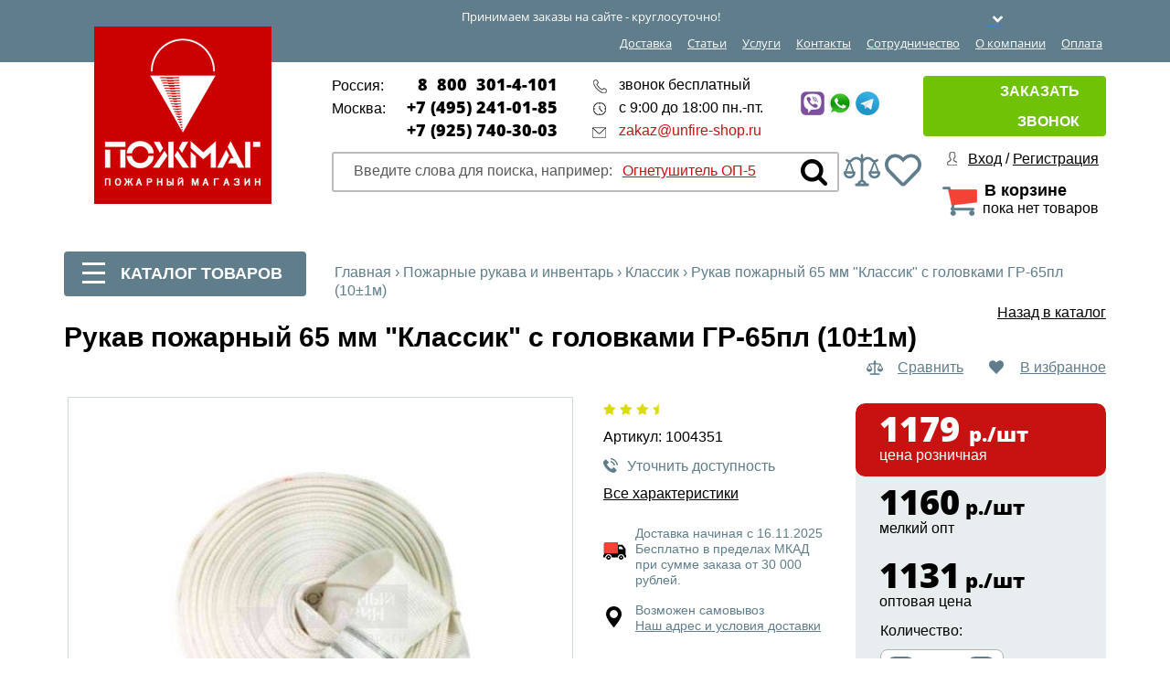

--- FILE ---
content_type: text/html; charset=UTF-8
request_url: https://www.unfire-shop.ru/rukava_pozharnyye/rukava-pozharnye-klassik/rukav-pozharnogo-krana-65-mm-klassik-s-golovkami-gr-65pl-10-1m.html
body_size: 32939
content:
<!DOCTYPE html>
<html lang="ru">
    <head prefix=
          "og: http://ogp.me/ns#
     fb: http://ogp.me/ns/fb#
     product: http://ogp.me/ns/product#">

        <style media="screen">@font-face {
                font-family: 'Arial';
                font-display: swap;
            }</style>  


        <title>Рукав пожарный 65 мм &quot;Классик&quot; с головками ГР-65пл (10±1м) купить в Москве | Рукав пожарный 65 мм &quot;Классик&quot; с головками ГР-65пл (10±1м) - цена</title>

        <meta name="viewport" content="width=device-width"/>
        <meta name="yandex-verification" content="484e890caaef93a3" />        
        <meta name="yandex-verification" content="b8a2d7000acd6d39"/>

        <link rel="icon" type="image/svg+xml" href="/local/favicon/favicon.svg"/>
        <link rel="shortcut icon" type="image/svg+xml" href="/local/favicon/favicon.svg"/>

        <meta http-equiv="Content-Type" content="text/html; charset=UTF-8" />
<meta name="robots" content="index, follow" />
<meta name="keywords" content="Пожарные рукава и инвентарь" />
<meta name="description" content="Рукав пожарный 65 мм &amp;quot;Классик&amp;quot; с головками ГР-65пл (10±1м) купить по доступной цене ◈ Доставка средств пожаротушения по Москве и по всей России ✓ Закажите пожарное оборудование в интернет магазине ◈ Пожарный магазин www.unfire-shop.ru ☎ +7-800-301-4-101" />
<link rel="canonical" href="https://www.unfire-shop.ru/rukava_pozharnyye/rukava-pozharnye-klassik/rukav-pozharnogo-krana-65-mm-klassik-s-golovkami-gr-65pl-10-1m.html" />
<script data-skip-moving="true">(function(w, d) {var v = w.frameCacheVars = {"CACHE_MODE":"HTMLCACHE","storageBlocks":[],"dynamicBlocks":{"bxmaker__geoip__city__composite__params__idNYu9O7":"d41d8cd98f00","LkGdQn":"11d99922ae9a","XdqEv1":"06aab82845ff","8BnOPr":"d985f8ed2bc7","top_user":"463e2a43535e","top_cart":"8bb85acdcafe","compareList9J9wbd":"d41d8cd98f00","reviews":"d41d8cd98f00","9Rhx8S":"bd0779e7f68e","XEVOpk":"7959d4116691","g8taYv":"4520ef42d2c1","rIpOz9":"9f2a73d04f1c"},"AUTO_UPDATE":true,"AUTO_UPDATE_TTL":120,"version":2};var inv = false;if (v.AUTO_UPDATE === false){if (v.AUTO_UPDATE_TTL && v.AUTO_UPDATE_TTL > 0){var lm = Date.parse(d.lastModified);if (!isNaN(lm)){var td = new Date().getTime();if ((lm + v.AUTO_UPDATE_TTL * 1000) >= td){w.frameRequestStart = false;w.preventAutoUpdate = true;return;}inv = true;}}else{w.frameRequestStart = false;w.preventAutoUpdate = true;return;}}var r = w.XMLHttpRequest ? new XMLHttpRequest() : (w.ActiveXObject ? new w.ActiveXObject("Microsoft.XMLHTTP") : null);if (!r) { return; }w.frameRequestStart = true;var m = v.CACHE_MODE; var l = w.location; var x = new Date().getTime();var q = "?bxrand=" + x + (l.search.length > 0 ? "&" + l.search.substring(1) : "");var u = l.protocol + "//" + l.host + l.pathname + q;r.open("GET", u, true);r.setRequestHeader("BX-ACTION-TYPE", "get_dynamic");r.setRequestHeader("X-Bitrix-Composite", "get_dynamic");r.setRequestHeader("BX-CACHE-MODE", m);r.setRequestHeader("BX-CACHE-BLOCKS", v.dynamicBlocks ? JSON.stringify(v.dynamicBlocks) : "");if (inv){r.setRequestHeader("BX-INVALIDATE-CACHE", "Y");}try { r.setRequestHeader("BX-REF", d.referrer || "");} catch(e) {}if (m === "APPCACHE"){r.setRequestHeader("BX-APPCACHE-PARAMS", JSON.stringify(v.PARAMS));r.setRequestHeader("BX-APPCACHE-URL", v.PAGE_URL ? v.PAGE_URL : "");}r.onreadystatechange = function() {if (r.readyState != 4) { return; }var a = r.getResponseHeader("BX-RAND");var b = w.BX && w.BX.frameCache ? w.BX.frameCache : false;if (a != x || !((r.status >= 200 && r.status < 300) || r.status === 304 || r.status === 1223 || r.status === 0)){var f = {error:true, reason:a!=x?"bad_rand":"bad_status", url:u, xhr:r, status:r.status};if (w.BX && w.BX.ready && b){BX.ready(function() {setTimeout(function(){BX.onCustomEvent("onFrameDataRequestFail", [f]);}, 0);});}w.frameRequestFail = f;return;}if (b){b.onFrameDataReceived(r.responseText);if (!w.frameUpdateInvoked){b.update(false);}w.frameUpdateInvoked = true;}else{w.frameDataString = r.responseText;}};r.send();var p = w.performance;if (p && p.addEventListener && p.getEntries && p.setResourceTimingBufferSize){var e = 'resourcetimingbufferfull';var h = function() {if (w.BX && w.BX.frameCache && w.BX.frameCache.frameDataInserted){p.removeEventListener(e, h);}else {p.setResourceTimingBufferSize(p.getEntries().length + 50);}};p.addEventListener(e, h);}})(window, document);</script>
<script data-skip-moving="true">(function(w, d, n) {var cl = "bx-core";var ht = d.documentElement;var htc = ht ? ht.className : undefined;if (htc === undefined || htc.indexOf(cl) !== -1){return;}var ua = n.userAgent;if (/(iPad;)|(iPhone;)/i.test(ua)){cl += " bx-ios";}else if (/Windows/i.test(ua)){cl += ' bx-win';}else if (/Macintosh/i.test(ua)){cl += " bx-mac";}else if (/Linux/i.test(ua) && !/Android/i.test(ua)){cl += " bx-linux";}else if (/Android/i.test(ua)){cl += " bx-android";}cl += (/(ipad|iphone|android|mobile|touch)/i.test(ua) ? " bx-touch" : " bx-no-touch");cl += w.devicePixelRatio && w.devicePixelRatio >= 2? " bx-retina": " bx-no-retina";if (/AppleWebKit/.test(ua)){cl += " bx-chrome";}else if (/Opera/.test(ua)){cl += " bx-opera";}else if (/Firefox/.test(ua)){cl += " bx-firefox";}ht.className = htc ? htc + " " + cl : cl;})(window, document, navigator);</script>


<link href="/bitrix/js/ui/design-tokens/dist/ui.design-tokens.css?173157266526358" type="text/css"  rel="stylesheet" />
<link href="/bitrix/js/ui/fonts/opensans/ui.font.opensans.css?17315726642555" type="text/css"  rel="stylesheet" />
<link href="/bitrix/js/main/popup/dist/main.popup.bundle.css?175152574231694" type="text/css"  rel="stylesheet" />
<link href="https://cdnjs.cloudflare.com/ajax/libs/magnific-popup.js/1.1.0/magnific-popup.min.css" type="text/css"  rel="stylesheet" />
<link href="/bitrix/css/main/themes/red/style.css?1731572691383" type="text/css"  rel="stylesheet" />
<link href="/bitrix/templates/unfire_2018/components/bitrix/catalog/.default/style.css?1731572689961" type="text/css"  rel="stylesheet" />
<link href="/bitrix/templates/unfire_2018/components/bitrix/catalog/.default/bitrix/catalog.compare.list/.default/style.css?1731572689952" type="text/css"  rel="stylesheet" />
<link href="/bitrix/templates/unfire_2018/components/bitrix/catalog.element/.default/style.css?174774385122242" type="text/css"  rel="stylesheet" />
<link href="/bitrix/templates/unfire_2018/components/api/reviews/unfire_2019/style.css?17315726906647" type="text/css"  rel="stylesheet" />
<link href="/bitrix/templates/unfire_2018/components/api/reviews/unfire_2019/theme/flat/style.css?17315726901504" type="text/css"  rel="stylesheet" />
<link href="/bitrix/templates/unfire_2018/components/unfire/empty/element_related_products_n/style.css?175093999996" type="text/css"  rel="stylesheet" />
<link href="/bitrix/components/bitrix/system.show_message/templates/.default/style.css?173157271564" type="text/css"  rel="stylesheet" />
<link href="/bitrix/templates/unfire_2018/components/bitrix/catalog.element/.default/themes/red/style.css?1731572690889" type="text/css"  rel="stylesheet" />
<link href="/bitrix/templates/unfire_2018/components/bitrix/sale.basket.basket.line/top_cart/style.css?17315726906501" type="text/css"  rel="stylesheet" />
<link href="/bitrix/templates/unfire_2018/components/api/reviews/unfire_2019/api/reviews.stat/.default/style.css?17315726902172" type="text/css"  rel="stylesheet" />
<link href="/bitrix/templates/unfire_2018/components/api/reviews/unfire_2019/api/reviews.stat/.default/theme/flat/style.css?17315726907793" type="text/css"  rel="stylesheet" />
<link href="/bitrix/templates/unfire_2018/components/api/reviews/unfire_2019/api/reviews.form/.default/style.css?17315726904924" type="text/css"  rel="stylesheet" />
<link href="/bitrix/templates/unfire_2018/components/api/reviews/unfire_2019/api/reviews.form/.default/theme/flat/style.css?17315726906122" type="text/css"  rel="stylesheet" />
<link href="/bitrix/templates/unfire_2018/components/api/reviews/unfire_2019/api/reviews.sort/.default/style.css?17315726901253" type="text/css"  rel="stylesheet" />
<link href="/bitrix/templates/unfire_2018/components/api/reviews/unfire_2019/api/reviews.sort/.default/theme/flat/style.css?173157269012" type="text/css"  rel="stylesheet" />
<link href="/bitrix/templates/unfire_2018/components/api/reviews/unfire_2019/api/reviews.list/.default/style.css?17315726908009" type="text/css"  rel="stylesheet" />
<link href="/bitrix/templates/unfire_2018/components/api/reviews/unfire_2019/api/reviews.list/.default/theme/flat/style.css?17315726906598" type="text/css"  rel="stylesheet" />
<link href="/bitrix/components/bitrix/main.pagenavigation/templates/.default/style.css?17315727102917" type="text/css"  rel="stylesheet" />
<link href="/bitrix/templates/unfire_2018/components/api/reviews/unfire_2019/api/reviews.filter/.default/style.css?17315726901768" type="text/css"  rel="stylesheet" />
<link href="/bitrix/templates/unfire_2018/css/swiper.min.css?173157268819512" type="text/css"  data-template-style="true"  rel="stylesheet" />
<link href="/bitrix/templates/unfire_2018/css/jquery.fancybox.min.css?173157268812795" type="text/css"  data-template-style="true"  rel="stylesheet" />
<link href="/bitrix/templates/unfire_2018/css/font.css?173157268822393" type="text/css"  data-template-style="true"  rel="stylesheet" />
<link href="/bitrix/templates/unfire_2018/css/fotorama.css?173157268815085" type="text/css"  data-template-style="true"  rel="stylesheet" />
<link href="/bitrix/templates/unfire_2018/css/all_styles.css?173157268813768" type="text/css"  data-template-style="true"  rel="stylesheet" />
<link href="/bitrix/templates/unfire_2018/css/custom.css?175571109112919" type="text/css"  data-template-style="true"  rel="stylesheet" />
<link href="/bitrix/templates/unfire_2018/css/all.css?1731572688156228" type="text/css"  data-template-style="true"  rel="stylesheet" />
<link href="/bitrix/templates/unfire_2018/css/max-webs.css?1731572688397" type="text/css"  data-template-style="true"  rel="stylesheet" />
<link href="/bitrix/templates/unfire_2018/css/max-webs-media.css?17315726881217" type="text/css"  data-template-style="true"  rel="stylesheet" />
<link href="/bitrix/templates/unfire_2018/js/max-webs.js?1731572688113" type="text/css"  data-template-style="true"  rel="stylesheet" />
<link href="/bitrix/templates/unfire_2018/components/bxmaker/geoip.city/template1/style.css?173157268913600" type="text/css"  data-template-style="true"  rel="stylesheet" />
<link href="/bitrix/components/bxmaker/geoip.city.line/templates/.default/style.css?17315726913487" type="text/css"  data-template-style="true"  rel="stylesheet" />
<link href="/bitrix/templates/unfire_2018/components/bitrix/search.title/search_title/style.css?17562297302061" type="text/css"  data-template-style="true"  rel="stylesheet" />
<link href="/bitrix/templates/unfire_2018/components/vr/callback/callback/style.css?174784561710062" type="text/css"  data-template-style="true"  rel="stylesheet" />
<link href="/bitrix/templates/unfire_2018/components/unfire/menu/tree_unfire_2019/style.css?1756231022775" type="text/css"  data-template-style="true"  rel="stylesheet" />
<link href="/bitrix/templates/unfire_2018/components/bitrix/breadcrumb/.default/style.css?1731572689585" type="text/css"  data-template-style="true"  rel="stylesheet" />
<link href="/bitrix/components/slam/easyform/lib/css/bootstrap.min.css?173157269322741" type="text/css"  data-template-style="true"  rel="stylesheet" />
<link href="/bitrix/components/slam/easyform/lib/css/bootstrapValidator.min.css?1731572693565" type="text/css"  data-template-style="true"  rel="stylesheet" />
<link href="/bitrix/templates/unfire_2018/components/slam/easyform/contacts_new/style.css?17478403961651" type="text/css"  data-template-style="true"  rel="stylesheet" />
<link href="/bitrix/components/asd/subscribe.quick.form/templates/.default/style.css?174808223056" type="text/css"  data-template-style="true"  rel="stylesheet" />
<link href="/bitrix/templates/unfire_2018/styles.css?174766156650214" type="text/css"  data-template-style="true"  rel="stylesheet" />
<link href="/bitrix/templates/unfire_2018/template_styles.css?1756310158105036" type="text/css"  data-template-style="true"  rel="stylesheet" />




<script type="extension/settings" data-extension="currency.currency-core">{"region":"ru"}</script>



<meta property='og:url' content='https://www.unfire-shop.ru/rukava_pozharnyye/rukava-pozharnye-klassik/rukav-pozharnogo-krana-65-mm-klassik-s-golovkami-gr-65pl-10-1m.html' />
<meta property='og:title' content='Рукав пожарный 65 мм &quot;Классик&quot; с головками ГР-65пл (10±1м) купить в Москве | Рукав пожарный 65 мм &quot;Классик&quot; с головками ГР-65пл (10±1м) - цена' />
<meta property='og:description' content='Рукав пожарный 65 мм &quot;Классик&quot; с головками ГР-65пл (10±1м) купить по доступной цене ◈ Доставка средств пожаротушения по Москве и по всей России ✓ Закажите пожарное оборудование в интернет магазине ◈ Пожарный магазин www.unfire-shop.ru ☎ +7-800-301-4-101' />
<meta property='og:image' content='https://www.unfire-shop.ru/upload/resize_cache/iblock/91e/500_470_106886a58d432fc4430e3091eeac2429a/rvbyuy8actiueov2n6zfql0jmymtnueo.jpg' />
<meta property='og:type' content='website' />
<meta property='product:price:amount' content='1179' />
<meta property='product:price:currency' content='RUB' />



	

		
		
	<style type="text/css">
				.api-reviews-list .api-field-files .api-file-outer{
			width: 114px;
			height: 72px;
		}
						#api-reviews-wait .api-image{
			background-image: url("/bitrix/images/api.reviews/flat/red1/wait.svg");
		}
			</style>
	

        
        
        <meta name="yandex-verification" content="481e43161e75b9ea"/>

    </head>
<body>

    <div class="polosa">
        <div class="wrapper">
            
<div class="bxmaker__geoip__city bxmaker__geoip__city--default js-bxmaker__geoip__city "
     id="bxmaker__geoip__city-idNYu9O7"
     data-rand="NYu9O7">

            <div id="bx_incl_area_1_1">

<div class="bxmaker__geoip__city__line  bxmaker__geoip__city__line--default js-bxmaker__geoip__city__line"
     id="bxmaker__geoip__city__line-id" data-rand="1C1JZc" >

    <span class="bxmaker__geoip__city__line-label"></span>

    <div class="bxmaker__geoip__city__line-context js-bxmaker__geoip__city__line-context">
        <span class="bxmaker__geoip__city__line-name js-bxmaker__geoip__city__line-name js-bxmaker__geoip__city__line-city"></span>


        <div class="bxmaker__geoip__city__line-question js-bxmaker__geoip__city__line-question">
            <div class="bxmaker__geoip__city__line-question-text">
                Ваш город<br><span class="js-bxmaker__geoip__city__line-city"></span>?            </div>
            <div class="bxmaker__geoip__city__line-question-btn-box">
                <div class="bxmaker__geoip__city__line-question-btn-no js-bxmaker__geoip__city__line-question-btn-no">Нет</div>
                <div class="bxmaker__geoip__city__line-question-btn-yes js-bxmaker__geoip__city__line-question-btn-yes">Да</div>
            </div>
        </div>

        <div class="bxmaker__geoip__city__line-info js-bxmaker__geoip__city__line-info">
            <div class="bxmaker__geoip__city__line-info-content">
                <a href="#" rel="nofollow" target="_blank">Подробнее о доставке</a>            </div>
            <div class="bxmaker__geoip__city__line-info-btn-box">
                <div class="bxmaker__geoip__city__line-info-btn js-bxmaker__geoip__city__line-info-btn">Изменить город</div>
            </div>
        </div>

    </div>
</div>

</div>    
    <div class="bxmaker__geoip__city__composite__params" id="bxmaker__geoip__city__composite__params__idNYu9O7">

        
    </div>


    <div class="bxmaker__geoip__popup js-bxmaker__geoip__popup "
         id="bxmaker__geoip__popup-idNYu9O7">
        <div class="bxmaker__geoip__popup-background js-bxmaker__geoip__popup-background"></div>

        <div class="bxmaker__geoip__popup-content js-bxmaker__geoip__popup-content">
            <div class="bxmaker__geoip__popup-close js-bxmaker__geoip__popup-close">&times;</div>
            <div class="bxmaker__geoip__popup-header">
                МЫ ДОСТАВЛЯЕМ ПО ВСЕЙ РОССИИ            </div>

                        <div class="bxmaker__geoip__popup-search">
                <input type="text" name="city" value="" placeholder="Начните вводить название города..." autocomplete="off">
                <span class="bxmaker__geoip__popup-search-clean js-bxmaker__geoip__popup-search-clean">&times;</span>
                <div class="bxmaker__geoip__popup-search-options js-bxmaker__geoip__popup-search-options"></div>
            </div>
            

            <div class="bxmaker__geoip__popup-options">
                                <div class="bxmaker__geoip__popup-options-col">
                    <div class="bxmaker__geoip__popup-option bxmaker__geoip__popup-option--bold js-bxmaker__geoip__popup-option  "	data-id="135"><span>Москва</span></div><div class="bxmaker__geoip__popup-option bxmaker__geoip__popup-option--bold js-bxmaker__geoip__popup-option  "	data-id="136"><span>Санкт-Петербург</span></div><div class="bxmaker__geoip__popup-option  js-bxmaker__geoip__popup-option  "	data-id="4037"><span>Новосибирск</span></div><div class="bxmaker__geoip__popup-option  js-bxmaker__geoip__popup-option  "	data-id="3626"><span>Екатеринбург</span></div><div class="bxmaker__geoip__popup-option  js-bxmaker__geoip__popup-option  "	data-id="2981"><span>Казань</span></div></div><div class="bxmaker__geoip__popup-options-col "><div class="bxmaker__geoip__popup-option  js-bxmaker__geoip__popup-option  "	data-id="3121"><span>Нижний Новгород</span></div><div class="bxmaker__geoip__popup-option  js-bxmaker__geoip__popup-option  "	data-id="3777"><span>Челябинск</span></div><div class="bxmaker__geoip__popup-option  js-bxmaker__geoip__popup-option  "	data-id="3254"><span>Самара</span></div><div class="bxmaker__geoip__popup-option  js-bxmaker__geoip__popup-option  "	data-id="4082"><span>Омск</span></div><div class="bxmaker__geoip__popup-option  js-bxmaker__geoip__popup-option  "	data-id="2671"><span>Ростов-на-Дону</span></div></div><div class="bxmaker__geoip__popup-options-col "><div class="bxmaker__geoip__popup-option  js-bxmaker__geoip__popup-option  "	data-id="3438"><span>Уфа</span></div><div class="bxmaker__geoip__popup-option  js-bxmaker__geoip__popup-option  "	data-id="3891"><span>Красноярск</span></div><div class="bxmaker__geoip__popup-option  js-bxmaker__geoip__popup-option  "	data-id="2163"><span>Воронеж</span></div><div class="bxmaker__geoip__popup-option  js-bxmaker__geoip__popup-option  "	data-id="3292"><span>Пермь</span></div><div class="bxmaker__geoip__popup-option  js-bxmaker__geoip__popup-option  "	data-id="2619"><span>Волгоград</span></div>                </div>
            </div>
        </div>
    </div>
</div>


            <p>Принимаем заказы на сайте - круглосуточно!</p>
            <div id="bxdynamic_LkGdQn_start" style="display:none"></div>	<ul itemscope itemtype="https://schema.org/SiteNavigationElement">
					   <li><a href="#" onclick="window.location='/uslugi-pozharnie/dostavka-pozharnogo-oborudovaniya/';"  itemprop="url">Доставка</a></li>
						   <li><a href="#" onclick="window.location='/stati/';"  itemprop="url">Статьи</a></li>
						   <li><a href="#" onclick="window.location='/uslugi-pozharnie/';"  itemprop="url">Услуги</a></li>
						   <li><a href="#" onclick="window.location='/kontakty_pozharnogo_magazina/';"  itemprop="url">Контакты</a></li>
						   <li><a href="#" onclick="window.location='/sotrudnichestvo/';"  itemprop="url">Сотрудничество</a></li>
						   <li><a href="#" onclick="window.location='/about/';"  itemprop="url">О компании</a></li>
						   <li><a href="/payment/" itemprop="url">Оплата</a></li>
				</ul>
<div id="bxdynamic_LkGdQn_end" style="display:none"></div>            <div class="clear"></div>
        </div>
    </div>

    <header class="header" itemscope itemtype="https://schema.org/WPHeader">
        <div class="wrapper">
            <a href="/" id="logo" itemprop="url">
                <img src="/bitrix/templates/unfire_2018/images/logo.png" alt="логотип Пожарного магазина" itemprop="image"/>
            </a>
            <div class="col1" itemscope itemtype="https://schema.org/Organization">
                <div itemscope itemprop="address" itemtype="https://schema.org/PostalAddress">
                    <div class="phones">
                        <p>
                            <span>Россия:</span>
                            <a href="tel:88003014101" itemprop="telephone">8 &nbsp;800 &nbsp;301-4-101</a>
                        </p>
                        <p>
                            <span>Москва:</span>
                            <a href="tel:+74952410185" itemprop="telephone">+7 (495) 241-01-85</a>
                        </p>
                        <p>
                            <span></span>
                            <a href="tel:+74956699863" itemprop="telephone">+7 (925) 740-30-03</a>
                        </p>
                    </div>
                    <div class="info">
                        <p class="i1">звонок бесплатный</p>
                        <p class="i2">с 9:00 до 18:00 пн.-пт.</p>
                        <p class="i3"><a href="mailto:zakaz@unfire-shop.ru" class="callibri_email" itemprop="email">zakaz@unfire-shop.ru</a>
                        </p>
                    </div>
					<div class="info11">
                        <div class="social">
    <a href="#" onclick="window.location='viber://chat?number=79257403003'"  target="_blank">
        <img src="/bitrix/templates/unfire_2018/images/Viber_40x40.jpg" data-image-src="/bitrix/templates/unfire_2018/images/Viber_40x40.jpg" width="26" alt="Пожарное оборудование и инвентарь - фото 60" class="_loaded">
    </a>
    <a href="#" onclick="window.location='https://api.whatsapp.com/send?phone=79257403003'"  target="_blank">
        <img src="/bitrix/templates/unfire_2018/images/WhatApp_40x40.jpg" data-image-src="/bitrix/templates/unfire_2018/images/WhatApp_40x40.jpg" width="26" alt="Пожарное оборудование и инвентарь - фото 61" class="_loaded">
    </a>
    <a href="#" onclick="window.location='https://t.me/unfire_shop'" target="_blank">
        <img src="/bitrix/templates/unfire_2018/images/Telegram_40x40.jpg" data-image-src="/bitrix/templates/unfire_2018/images/Telegram_40x40.jpg" width="26" alt="Пожарное оборудование и инвентарь - фото 62" class="_loaded">
    </a>
</div>
                    </div>
                </div>
                <div class="clear"></div>
                <div id="bxdynamic_XdqEv1_start" style="display:none"></div>	<div id="title-search">
	<form class="search" id="search" action="/search/index.php" onsubmit="ym(20463169, 'reachGoal', 'search'); return true;" itemscope itemtype="https://schema.org/SearchAction">
		<input id="title-search-input" type="text" name="q" maxlength="50" value="" autocomplete="off" itemprop="query-input" />
			<input type="submit" name="s" id="search-submit-button"  value=""/>
		<span>Введите слова для поиска, например: <a href="javascript:void(0)">Огнетушитель ОП-5</a></span>
		<div class="clear"></div>
	</form>
	</div>
<div id="bxdynamic_XdqEv1_end" style="display:none"></div>                <div class="compare-header">
                    <a href="#" onclick="window.location='/sravnenie_tovarov/'"><img src="/bitrix/templates/unfire_2018/images/libra.png" alt="Рукав пожарный 65 мм &amp;quot;Классик&amp;quot; с головками ГР-65пл (10±1м) - фото 1"/></a>
                </div>
                <div class="fav-header">
                    <a href="#" onclick="window.location='/personal/izbrannoe/'"><img src="/bitrix/templates/unfire_2018/images/heart-regular.svg" alt="Рукав пожарный 65 мм &amp;quot;Классик&amp;quot; с головками ГР-65пл (10±1м) - фото 2"></a>
                </div>
            </div>
            <div class="col2">
                <div id="bxdynamic_8BnOPr_start" style="display:none"></div>
<!--noindex-->
<div class="vr-callback-popup-overlay">
	<div class="popup-close">
		<a href="javascript:void(0)" class="popup__close"  onclick="closeSuccessForm(this);"></a>
		<div class="h2">Спасибо!</div><br>
		<p style=" font-size:20px;">Ваша заявка отправлена.</p>
		<p style=" font-size:20px; margin-top:15px;">В ближайшее время с вами свяжется менеджер<br />для уточнения деталей.</p>
	</div>
</div><!--/noindex-->
<div class="vr-callback">
	<form action="/rukava_pozharnyye/rukava-pozharnye-klassik/rukav-pozharnogo-krana-65-mm-klassik-s-golovkami-gr-65pl-10-1m.html" method="post" name="callbackForm" class="callbackForm" id="callbackForm516" onsubmit="submitCallbackForm(this); return false;">
		<div class="popup_form" style="display: none;" onclick="closeCallbackForm(this);"></div>
		<div class="popup-w" style="display: none;">
			<a href="javascript:void(0)" class="popup__close" onclick="closeCallbackForm(this);"></a>
			<div class="inner"><div class="h2" id="lol680">Заказать звонок</div><p>
				<span>У вас есть вопросы?</span>
				<span>Оставьте свои контакты, и мы перезвоним вам!</span>
			</p>
												<div class="input_boxes">
				<div class="input-group">
					<label>Имя<span class="req">*</span>:</label>
				<input type="text" class="input-text" name="fio" value="" title="Имя"  />
				</div>
				<div class="input-group">
					<label>Телефон<span class="req">*</span>:</label>
					<div>
						<input type="text" class="input-text" name="phone" data-error="Пожалуйста, введите Ваш телефон" value="" title="Телефон"  />
						<span>Введите 10 цифр. Например 961 591 75 30</span>
					</div>
				</div>
				<div class="input-group">
										<label for="privacy_policy340">
						<input checked="checked" id="privacy_policy340" type="checkbox" name="privacy_policy" required data-error="Вы не дали свое согласие на обработку персональных данных"><span class="req">*</span>
						<span class="privacy_policy-title">Я согласен на <a href="/user_agreement.php" target="_blank">обработку персональных данных</a></span>
					</label>
				</div>
				<br>
					<input type="hidden" name="email_to" value="zakaz@unfire-shop.ru"/>
					<input type="hidden" name="PROPERTY_FIO" value="FIO"/>
					<input type="hidden" name="PROPERTY_FORM_NAME" value="PAGE"/>
					<input type="hidden" name="page" value="www.unfire-shop.ru/bitrix/urlrewrite.php"/>
					<input type="hidden" name="PROPERTY_PAGE" value="PHONE"/>
					<input type="hidden" name="MAIL_TEMPLATE" value="REASPEKT_CALLBACK"/>
					<input class="button hideButton" type="submit"  name="submit"  value=" Отправить"/>
					<input class="button noneButton" type="submit"  name="submit"  style="background:#ff6550; width:320px;" value="ОТПРАВИТЬ" />
					<input class="button showButton" type="submit"  name="submit"  style="background:#ff6550; width:320px;" value="ПОЛУЧИТЬ!" />
				</div>	
			</div>
		</div>
	</form>
</div>
<div class="vr-callback">
	<a href="javascript:void(0);" onclick="switchCallbackForm(this);" class="zakaz">
		Заказать звонок
		</a>
</div><div id="bxdynamic_8BnOPr_end" style="display:none"></div>                <div class="logs">

                    <div id="bxdynamic_top_user_start" style="display:none"></div><a href="/auth/">Вход</a> / <a href="/auth/">Регистрация</a><div id="bxdynamic_top_user_end" style="display:none"></div>                </div>                <div id="bxdynamic_top_cart_start" style="display:none"></div><div id="bx_basketFKauiI" class="bx-basket bx-opener"><a href="/personal/cart/" class="cart"><span>В корзине</span>пока нет товаров</a></div><div id="bxdynamic_top_cart_end" style="display:none"></div>            </div>
            <div class="clear"></div>
        </div>
    </header> 
    <div class="content">
        <div class="wrapper">
            <div class="col_left">
                <div class="bl_catalog vnutr">
                    <div id="cat_tg">
                        <i class="burger-icon">
                            <span></span>
                            <span></span>
                            <span></span>
                        </i>
                        Каталог товаров
                    </div>
                    
                        		<ul>
								<li class="parent" id="p1">
						<a href="/ognetushiteli/"><span>Огнетушители</span></a>
						<div class="upmen"></div>
						

						
						   <div class="childs_block">
							  <h4>Огнетушители</h4>
							  <ul>
								  <li><a href="/ognetushiteli/poroshkovyye/">Порошковые</a></li><li><a href="/ognetushiteli/uglekislotnyye/">Углекислотные</a></li><li><a href="/ognetushiteli/ognetushitel-vozdushno-emulsionnyy-ove/">Воздушно-эмульсионные огнетушители (ОВЭ)</a></li><li><a href="/ognetushiteli/vozdushno-pennyye/">Воздушно-пенные огнетушители (ОВП)</a></li><li><a href="/ognetushiteli/khladonovye-ognetushiteli/">Хладоновые</a></li><li><a href="/ognetushiteli/rantsevyy/">Ранцевые</a></li><li><a href="/ognetushiteli/samosrabatyvayushchiye/">Самосрабатывающие</a></li><li><a href="/ognetushiteli/avtonomnye-ustanovki-pozharotusheniya-fog/">Автономные установки пожаротушения </a></li><li><a href="/ognetushiteli/rif/">Огнетушители РИФ</a></li><li><a href="/ognetushiteli/yarpozhinvest/">Огнетушители Ярпожинвест</a></li><li><a href="/ognetushiteli/ognetushiteli-mig/">Огнетушители МИГ, ИНЕЙ</a></li><li><a href="/ognetushiteli/ognetushiteli-ogneborets/">Огнетушители Огнеборец</a></li><li><a href="/ognetushiteli/avtomobilnyy/">Автомобильные</a></li><li><a href="/ognetushiteli/ofis/">Порошковые для офиса</a></li><li><a href="/ognetushiteli/khimicheskie-ognetushiteli/">Химические</a></li><li><a href="/ognetushiteli/azotnye-ognetushiteli/">Азотные</a></li><li><a href="/ognetushiteli/vodoemulsionnye-ognetushiteli/">Воздушно-эмульсионные</a></li><li><a href="/ognetushiteli/gazovye-ognetushiteli/">Газовые</a></li><li><a href="/ognetushiteli/spetsialnye-ognetushiteli/">Огнетушители специального назначения</a></li><li><a href="/ognetushiteli/ognetushiteli-dlya-magazinov/">Для магазинов</a></li><li><a href="/ognetushiteli/ognetushiteli-dlya-doma/">Для дома</a></li><li><a href="/ognetushiteli/ognetushiteli-dlya-dachi/">Для дачи</a></li><li><a href="/ognetushiteli/ognetushiteli-dlya-pomeshcheniy/">Для помещений</a></li><li><a href="/ognetushiteli/ognetushiteli-dlya-skladov/">Для складов</a></li><li><a href="/ognetushiteli/ognetushiteli-dlya-provodki/">Для проводки</a></li><li><a href="/ognetushiteli/ognetushiteli-dlya-kafe/">Для кафе</a></li><li><a href="/ognetushiteli/ognetushiteli-dlya-elektroustanovok/">Для электрооборудования</a></li><li><a href="/ognetushiteli/zakachnye-ognetushiteli/">Закачные</a></li><li><a href="/ognetushiteli/karmannye-ognetushiteli/">Карманные</a></li><li><a href="/ognetushiteli/malenkie-ognetushiteli/">Маленькие</a></li><li><a href="/ognetushiteli/ognetushiteli-na-kolesakh/">На колесах</a></li><li><a href="/ognetushiteli/podarochnye-ognetushiteli/">Подарочные огнетушители</a></li><li><a href="/ognetushiteli/ognetushiteli-2-litra/">Огнетушители 2 литра</a></li><li><a href="/ognetushiteli/ognetushiteli-3-litra/">Огнетушители 3 литра</a></li><li><a href="/ognetushiteli/ognetushiteli-4-litra/">Огнетушители 4 литра</a></li><li><a href="/ognetushiteli/ognetushiteli-50-litrov/">Огнетушители 50 литров</a></li><li><a href="/ognetushiteli/ognetushiteli-100-litrov/">Огнетушители 100 литров</a></li><li><a href="/ognetushiteli/ognetushiteli-samuray/">Огнетушители Самурай</a></li><li><a href="/ognetushiteli/ognetushiteli-shar-1/">Огнетушители ШАР-1</a></li><li><a href="/ognetushiteli/podstavki-i-krepleniya-dlya-ognetushiteley/">Подставки и крепления</a></li><li><a href="/ognetushiteli/komplektuyushchie-dlya-ognetushiteley/">Комплектующие для огнетушителей</a></li><li><a href="/ognetushiteli/krepleniye/">Кронштейны для огнетушителей</a></li><li><a href="/ognetushiteli/chekhly-dlya-ognetushiteley/">Защитные чехлы для огнетушителей</a></li><li><a href="/ognetushiteli/ognetushiteli-iz-nerzhaveyushchey-stali/">Огнетушители из нержавеющей стали</a></li><li><a href="/ognetushiteli/penaly-dlya-ognetushiteley/">Пеналы для огнетушителей</a></li>							  </ul>
						  </div>
						
					</li>
									<li class="parent" id="p2">
						<a href="/rukava_pozharnyye/"><span>Пожарные рукава и инвентарь</span></a>
						<div class="upmen"></div>
						

						
						   <div class="childs_block">
							  <h4>Пожарные рукава и инвентарь</h4>
							  <ul>
								  <li><a href="/rukava_pozharnyye/rukava-pozharnye-klassik/">Классик</a></li><li><a href="/rukava_pozharnyye/rukava-proizvodstva-knr-kitay/">Рукава производства КНР (Китай)</a></li><li><a href="/rukava_pozharnyye/armteks/">Армтекс</a></li><li><a href="/rukava_pozharnyye/rukava-tipa-lateks/">Рукава &quot;типа латекс&quot;</a></li><li><a href="/rukava_pozharnyye/lateksnyy/">Латексированные</a></li><li><a href="/rukava_pozharnyye/rukava-pozharnye-selekt-rpm-v-du-1-6-ukhl1-1-6mpa/">Напорные Селект</a></li><li><a href="/rukava_pozharnyye/rukava-pozharnye-premium/">Напорные Премиум</a></li><li><a href="/rukava_pozharnyye/rukava-pozharnye-ekspert/">Эксперт 1.6МПа</a></li><li><a href="/rukava_pozharnyye/rukava-pozharnye-ekspert-3-0mpa/">Эксперт 3.0МПа</a></li><li><a href="/rukava_pozharnyye/pozharnye-rukava-rusarsenal/">Русарсенал</a></li><li><a href="/rukava_pozharnyye/pozharotusheniya/">Квартирные</a></li><li><a href="/rukava_pozharnyye/napornye-rukava/">Напорные</a></li><li><a href="/rukava_pozharnyye/vsasyvayushchie-pozharnye-rukava/">Всасывающие</a></li><li><a href="/rukava_pozharnyye/naporno-vsasyvayushchiye/">Напорно-всасывающие</a></li><li><a href="/rukava_pozharnyye/pk/">Для пожарного крана 1.0 МПа</a></li><li><a href="/rukava_pozharnyye/rukava-dlya-ustroystv-pozharotusheniya-1-2-mpa/">Для устройств пожаротушения 1.2 МПа</a></li><li><a href="/rukava_pozharnyye/geteks/">Для устройств пожаротушения 1.6 МПа</a></li><li><a href="/rukava_pozharnyye/pozharnye-rukava-du-25/">Пожарные рукава ДУ-25</a></li><li><a href="/rukava_pozharnyye/rezinotkanevye-shlangi-25-mm/">Резинотканевые шланги</a></li><li><a href="/rukava_pozharnyye/pozharnye-rukava-40-mm/">Пожарные рукава 40 мм</a></li><li><a href="/rukava_pozharnyye/pozharnye-rukava-50-mm/">Пожарные рукава 50 мм</a></li><li><a href="/rukava_pozharnyye/pozharnye-rukava-51-mm/">Пожарные рукава 51 мм</a></li><li><a href="/rukava_pozharnyye/pozharnye-rukava-66-mm/">Пожарные рукава 65 мм</a></li><li><a href="/rukava_pozharnyye/pozharnye-rukava-70-mm/">Пожарные рукава 70 мм</a></li><li><a href="/rukava_pozharnyye/pozharnye-rukava-77-mm/">Пожарные рукава 77 мм</a></li><li><a href="/rukava_pozharnyye/pozharnye-rukava-80-mm/">Пожарные рукава 80 мм</a></li><li><a href="/rukava_pozharnyye/pozharnye-rukava-100-mm/">Пожарные рукава 100 мм</a></li><li><a href="/rukava_pozharnyye/pozharnye-rukava-150-mm/">Пожарные рукава 150 метров</a></li><li><a href="/rukava_pozharnyye/pozharnye-rukava-4-metra/">Пожарные рукава 4 метра</a></li><li><a href="/rukava_pozharnyye/pozharnye-rukava-10-metrov/">Пожарные рукава 10 метров</a></li><li><a href="/rukava_pozharnyye/pozharnye-rukava-15-metrov/">Пожарные рукава 15 метров</a></li><li><a href="/rukava_pozharnyye/pozharnye-rukava-18-metrov/">Пожарные рукава 18 метров</a></li><li><a href="/rukava_pozharnyye/pozharnye-rukava-20m/">Пожарные рукава 20 метров</a></li><li><a href="/rukava_pozharnyye/inventar/">Пожарный инвентарь</a></li><li><a href="/rukava_pozharnyye/golovki_napornyye/">Пожарные соединительные головки напорные</a></li><li><a href="/rukava_pozharnyye/polotno_protivopozharnoye/">Противопожарная кошма</a></li><li><a href="/rukava_pozharnyye/pozharnyy_kran/">Пожарные краны</a></li><li><a href="/rukava_pozharnyye/perekhodnik/">Переходники пожарные</a></li><li><a href="/rukava_pozharnyye/golovki_vsasyvayushchiye/">Пожарные всасывающие головки</a></li><li><a href="/rukava_pozharnyye/stvoly/">Пожарные стволы</a></li><li><a href="/rukava_pozharnyye/rukavnye-zazhimy-i-zaderzhki/">Рукавные зажимы</a></li><li><a href="/rukava_pozharnyye/vodopennoe-oborudovanie/">Пенообразователи</a></li><li><a href="/rukava_pozharnyye/korziny-dlya-pozharnykh-rukavov/">Корзины для пожарных рукавов</a></li><li><a href="/rukava_pozharnyye/oborudovanie-dlya-obslujivaniya-pojarnih-rukavov/">Оборудование для обслуживания пожарных рукавов</a></li><li><a href="/rukava_pozharnyye/rezervuary/">Резервуары</a></li>							  </ul>
						  </div>
						
					</li>
									<li class="parent" id="p6">
						<a href="/shkaf_pozharnyy/"><span>Шкафы пожарные</span></a>
						<div class="upmen"></div>
						

						
						   <div class="childs_block">
							  <h4>Шкафы пожарные</h4>
							  <ul>
								  <li><a href="/shkaf_pozharnyy/shpk/">Пожарные шкафы ШПК</a></li><li><a href="/shkaf_pozharnyy/shpk_310/">ШПК 310</a></li><li><a href="/shkaf_pozharnyy/shpk_315/">ШПК 315</a></li><li><a href="/shkaf_pozharnyy/shpk_320/">ШПК 320</a></li><li><a href="/shkaf_pozharnyy/pozharnye-shkafy-shpk-320-21/">ШПК 320-21</a></li><li><a href="/shkaf_pozharnyy/shkafy-pozharnye-shpk-320-12/">ШПК 320-12</a></li><li><a href="/shkaf_pozharnyy/dlya_ognetushiteley/">Шкафы для хранения огнетушителей</a></li><li><a href="/shkaf_pozharnyy/zip/">Запасные части</a></li><li><a href="/shkaf_pozharnyy/podstavki-pod-pozharnye-shkafy/">Подставки</a></li><li><a href="/shkaf_pozharnyy/shkaf-dlya-samospasateley/">Шкафы для самоспасателей</a></li><li><a href="/shkaf_pozharnyy/shkafchik/">Пожарные ключницы</a></li><li><a href="/shkaf_pozharnyy/vnutrikvartirnoye_pozharotusheniye/">Шкафы внутриквартирного пожаротушения</a></li><li><a href="/shkaf_pozharnyy/metallicheskie-pozharnye-shkafy/">Металлические</a></li><li><a href="/shkaf_pozharnyy/vstraivaemye-protivopozharnye-shkafy/">Встраиваемые</a></li><li><a href="/shkaf_pozharnyy/navesnye-pozharnye-shkafy/">Навесные</a></li><li><a href="/shkaf_pozharnyy/pozharnye-shkafy-dvoynye/">Пожарные шкафы двойные</a></li>							  </ul>
						  </div>
						
					</li>
									<li class="parent" id="p5">
						<a href="/shchity_pozharnyye/"><span>Щиты пожарные</span></a>
						<div class="upmen"></div>
						

						
						   <div class="childs_block">
							  <h4>Щиты пожарные</h4>
							  <ul>
								  <li><a href="/shchity_pozharnyye/zakritie/">Закрытого типа </a></li><li><a href="/shchity_pozharnyye/shchit_pozharnyy/">Открытые и закрытые</a></li><li><a href="/shchity_pozharnyye/otkritie/">Открытого типа</a></li><li><a href="/shchity_pozharnyye/stendy_pozharnyye/">Стенды пожарная безопасность</a></li><li><a href="/shchity_pozharnyye/pozharnyye_komplektuyushchiye/">Комплектующие</a></li><li><a href="/shchity_pozharnyye/napolnye-pozharnye-shchity/">Напольные</a></li><li><a href="/shchity_pozharnyye/pozharnye-yashchiki/">Пожарные ящики</a></li>							  </ul>
						  </div>
						
					</li>
									<li class="parent" id="p7">
						<a href="/pozharnyye_sredstva/"><span>Средства спасательные пожарные</span></a>
						<div class="upmen"></div>
						

						
						   <div class="childs_block">
							  <h4>Средства спасательные пожарные</h4>
							  <ul>
								  <li><a href="/pozharnyye_sredstva/sredstva-individualnoy-zashchity/">Средства индивидуальной защиты пожарных</a></li><li><a href="/pozharnyye_sredstva/boevoe-snaryazhenie-pozharnykh/">Боевое снаряжение пожарных</a></li><li><a href="/pozharnyye_sredstva/stropy-/">Пожарные стропы</a></li><li><a href="/pozharnyye_sredstva/karabiny/">Пожарные карабины</a></li><li><a href="/pozharnyye_sredstva/nosilki/">Пожарные носилки</a></li><li><a href="/pozharnyye_sredstva/sredstva-ograzhdeniya/">Оградительные ленты</a></li><li><a href="/pozharnyye_sredstva/strakhovochno-uderzhivayushchie-privyazi-/">Привязи страховочные</a></li><li><a href="/pozharnyye_sredstva/uderzhivayushchie-spasatelnye-privyazi-s-naplechnymi-lyamkami/"> Удерживающие спасательные привязи (с наплечными лямками)</a></li><li><a href="/pozharnyye_sredstva/uderzhivayushchie-privyazi/">Удерживающие безлямочные привязи</a></li><li><a href="/pozharnyye_sredstva/lestnicy/">Веревочные лестницы спасательные и комплектующие</a></li><li><a href="/pozharnyye_sredstva/fonari/">Пожарные фонари спасательные</a></li><li><a href="/pozharnyye_sredstva/spetsodezhda-obuv-kaski/">Спецодежда</a></li>							  </ul>
						  </div>
						
					</li>
									<li class="parent" id="p4">
						<a href="/aptechka/"><span>Аптечки</span></a>
						<div class="upmen"></div>
						

						
						   <div class="childs_block">
							  <h4>Аптечки</h4>
							  <ul>
								  <li><a href="/aptechka/aptechki-fest/">Аптечки ФЭСТ</a></li><li><a href="/aptechka/aptechki-sts/">Аптечки СТС</a></li><li><a href="/aptechka/meditsinskie-izdeliya-dlya-go-i-chs/">Комплект медицинских изделий для ЗС ГО</a></li><li><a href="/aptechka/proizvodstvennaya/">Производственные</a></li><li><a href="/aptechka/aptechki-pervoy-pomoshchi/">Первой помощи</a></li><li><a href="/aptechka/dlya-avto/">Автомобильные</a></li><li><a href="/aptechka/aptechki-kollektivnye/">Коллективные</a></li><li><a href="/aptechka/dlya-ofisa/">Для офиса</a></li><li><a href="/aptechka/individualnaya/">Аптечки АИ-2</a></li><li><a href="/aptechka/universalnye-meditsinskie-aptechki/">Универсальные</a></li><li><a href="/aptechka/aptechki-dlya-magazina/">Для магазина</a></li><li><a href="/aptechka/aptechki-dlya-detskikh-i-uchebnykh-uchrezhdeniy/">Для детских и учебных учреждений</a></li><li><a href="/aptechka/domashnie-semeynye-aptechki/">Домашние</a></li><li><a href="/aptechka/aptechki-dlya-obshchepita/">Для пищеблока</a></li><li><a href="/aptechka/nastennaya/">Настенные</a></li><li><a href="/aptechka/gruppovye-aptechki/">Групповые</a></li><li><a href="/aptechka/shkafy-aptechki/">Ящики-аптечки на стену</a></li><li><a href="/aptechka/pokhodnye-aptechki/">Походные туристические</a></li><li><a href="/aptechka/dachnye-aptechki/">На дачу</a></li><li><a href="/aptechka/aptechki-mchs/">Аптечки МЧС</a></li><li><a href="/aptechka/transportnye-aptechki/">Транспортные</a></li>							  </ul>
						  </div>
						
					</li>
									<li class="parent" id="p8">
						<a href="/gidrant/"><span>Гидранты пожарные, колонка КПА</span></a>
						<div class="upmen"></div>
						

						
						   <div class="childs_block">
							  <h4>Гидранты пожарные, колонка КПА</h4>
							  <ul>
								  <li><a href="/gidrant/gidranty-nadzemnoy-konstruktsii-doroshevskogo/">Гидранты надземной конструкции Дорошевского</a></li><li><a href="/gidrant/gidrotestery/">Гидротестеры</a></li><li><a href="/gidrant/kolonki-vodorazbornye/">Колонки водоразборные</a></li><li><a href="/gidrant/komplektuyushchiye/">Комплектующие</a></li><li><a href="/gidrant/stalnoj/">Подземные стальные</a></li><li><a href="/gidrant/podzemnyj-chugunnyj/">Подземные чугунные</a></li><li><a href="/gidrant/podstavki-pod-gidrant-i-flantsy/">Подставки под гидрант и фланцы</a></li><li><a href="/gidrant/pozharnaya-kolonka/">Пожарные колонки</a></li><li><a href="/gidrant/ukrytie-dlya-gidranta/">Укрытие</a></li>							  </ul>
						  </div>
						
					</li>
									<li class="parent" id="p11">
						<a href="/dielektricheskiye-izdeliya/"><span>Диэлектрические изделия, защитные предметы</span></a>
						<div class="upmen"></div>
						

						
						   <div class="childs_block">
							  <h4>Диэлектрические изделия, защитные предметы</h4>
							  <ul>
								  <li><a href="/dielektricheskiye-izdeliya/kovri/">Коврики</a></li><li><a href="/dielektricheskiye-izdeliya/varezhki/">Перчатки</a></li><li><a href="/dielektricheskiye-izdeliya/boti/">Боты</a></li><li><a href="/dielektricheskiye-izdeliya/nojnici/">Ножницы</a></li><li><a href="/dielektricheskiye-izdeliya/komplekt-znakov/">Знаки для электрощитовой</a></li><li><a href="/dielektricheskiye-izdeliya/dielektrik/">Изделия</a></li>							  </ul>
						  </div>
						
					</li>
									<li class="parent" id="p9">
						<a href="/pozharnaya_avtomatika/"><span>Охранно-пожарная сигнализация</span></a>
						<div class="upmen"></div>
						

						
						   <div class="childs_block">
							  <h4>Охранно-пожарная сигнализация</h4>
							  <ul>
								  <li><a href="/pozharnaya_avtomatika/opoveshchateli-zvukovye-i-kombinirovannye/">Оповещатели речевые звуковые и комбинированные</a></li><li><a href="/pozharnaya_avtomatika/izveshhateli-dymovye/">Извещатели</a></li><li><a href="/pozharnaya_avtomatika/avariynye-svetilniki/">Светильники аварийного освещения</a></li><li><a href="/pozharnaya_avtomatika/tablo-svetovoe/">Световое табло</a></li><li><a href="/pozharnaya_avtomatika/kommutatsionnye-izdeliya/">Коммутационные изделия</a></li><li><a href="/pozharnaya_avtomatika/montazhnye-i-raskhodnye-materialy/">Пожарные расходные материалы</a></li>							  </ul>
						  </div>
						
					</li>
									<li class="parent" id="p3">
						<a href="/znaki-bezopasnosti/"><span>Знаки, журналы и стенды</span></a>
						<div class="upmen"></div>
						

						
						   <div class="childs_block">
							  <h4>Знаки, журналы и стенды</h4>
							  <ul>
								  <li><a href="/znaki-bezopasnosti/pozharnye/">Знаки пожарной безопасности</a></li><li><a href="/znaki-bezopasnosti/zapreshhayushhie/">Запрещающие</a></li><li><a href="/znaki-bezopasnosti/evakuatsionnyye/">Эвакуационные</a></li><li><a href="/znaki-bezopasnosti/vspomogatelnye/">Стикеры противопожарные</a></li><li><a href="/znaki-bezopasnosti/znaki-po-tekhnike-bezopasnosti-i-okhrane-truda/">По технике безопасности и охране труда</a></li><li><a href="/znaki-bezopasnosti/svetootrazhayushchie-znaki/">Светоотражающие</a></li><li><a href="/znaki-bezopasnosti/plastik/">Пластик для знаков безопасности</a></li><li><a href="/znaki-bezopasnosti/stendy/">Настенные стенды</a></li><li><a href="/znaki-bezopasnosti/plakaty-ppb/">Плакаты</a></li><li><a href="/znaki-bezopasnosti/normy/">Книги</a></li><li><a href="/znaki-bezopasnosti/zhurnaly/">Журналы</a></li><li><a href="/znaki-bezopasnosti/koronavirus/">Информационные COVID-19</a></li><li><a href="/znaki-bezopasnosti/znaki-fotolyuministsentnye/">Фотолюминисцентные</a></li>							  </ul>
						  </div>
						
					</li>
									<li class="parent" id="p10">
						<a href="/plan_evakuatsii_pri_pozhare/"><span>Планы эвакуации</span></a>
						<div class="upmen"></div>
						

						
						   <div class="childs_block">
							  <h4>Планы эвакуации</h4>
							  <ul>
								  <li><a href="/plan_evakuatsii_pri_pozhare/plan/">Планы эвакуации на бумаге</a></li><li><a href="/plan_evakuatsii_pri_pozhare/fotoluminescentniy/">Фотолюминесцентные планы эвакуации</a></li>							  </ul>
						  </div>
						
					</li>
									<li class="parent" id="p12">
						<a href="/oborudovanie-sistem-pozharotusheniya/"><span>Оборудование систем пожаротушения</span></a>
						<div class="upmen"></div>
						

						
						   <div class="childs_block">
							  <h4>Оборудование систем пожаротушения</h4>
							  <ul>
								  <li><a href="/oborudovanie-sistem-pozharotusheniya/ags/">Генераторы огнетушащего аэрозоля</a></li><li><a href="/oborudovanie-sistem-pozharotusheniya/mufty-protivopozharnye/">Муфты противопожарные</a></li><li><a href="/oborudovanie-sistem-pozharotusheniya/motopompy/">Пожарные мотопомпы</a></li>							  </ul>
						  </div>
						
					</li>
							<li id="p"><a href="/uslugi-pozharnie/"><span>Услуги пожарной безопасности</span></a></li>
			<li id="p15"><a href="/sale/"><span>Распродажа</span></a></li>
		</ul>
		

	
                        <div class="left_menu_ajax"></div>

                                    </div>
                                
                
            </div>
            <div class="col_right">
                <div class="bread yoyo" itemscope itemtype="http://schema.org/BreadcrumbList"><span itemprop="itemListElement" itemscope itemtype="http://schema.org/ListItem"><a itemprop="item" href="/" title="Главная"><span itemprop="name">Главная</span></a><meta itemprop="position" content="1"></span>&nbsp;›&nbsp;<span itemprop="itemListElement" itemscope itemtype="http://schema.org/ListItem"><a itemprop="item" href="/rukava_pozharnyye/" title="Пожарные рукава и инвентарь"><span itemprop="name">Пожарные рукава и инвентарь</span></a><meta itemprop="position" content="2"></span>&nbsp;›&nbsp;<span itemprop="itemListElement" itemscope itemtype="http://schema.org/ListItem"><a itemprop="item" href="/rukava_pozharnyye/rukava-pozharnye-klassik/" title="Классик"><span itemprop="name">Классик</span></a><meta itemprop="position" content="3"></span>&nbsp;›&nbsp;<span itemprop="itemListElement" itemscope itemtype="http://schema.org/ListItem"><span itemprop="item" class="yoyo2"><span itemprop="name">Рукав пожарный 65 мм &quot;Классик&quot; с головками ГР-65пл (10±1м)</span></span><meta itemprop="position" content="4"></span></div>            </div>
        </div>
    </div>
    <div class="content2">
        <div class="wrapper">
   

<div style="display:none !important;">
</div>

<div id="compareList9J9wbd" class="bx_catalog-compare-list fix top left " style="display: none;">
	<div id="bxdynamic_compareList9J9wbd_start" style="display:none"></div><div id="bxdynamic_compareList9J9wbd_end" style="display:none"></div></div>
<script type="application/ld+json">
{
	"@context": "http://schema.org",
	"@type": "Product",
	"name": "Рукав пожарный 65 мм &quot;Классик&quot; с головками ГР-65пл (10±1м)",
	"description": "Пожарные рукава РПК&#40;В&#41;-Н/В-65-1,0-М-УХЛ1 &quot;Классик&quot; используются для комплектации пожарных кранов с рабочим давлением до 1,0 МПа. Широка сфера применения изделий – жилые и офисные помещения, а также госучреждения &#40;детские сады, больницы, школы и пр&#41;. Подключаются рукава с помощью пластиковых соединительных головок ГР-65пл к пожарной технике или мотопомпам и осуществляют подачу воды или специальных растворов к очагу возгорания для быстрого и эффективного его гашения. Пропускная способность и длительный срок эксплуатации определены физико-химическими свойствами материалов, из которых изготовлен круглотканый каркас и внутренняя камера с высокими показателями гидроизоляции. РПК&#40;В&#41;-Н/В-65-1,0-М-УХЛ1 &quot;Классик&quot; отличаются высокой термической устойчивостью. Они могут использоваться при температуре от -40 до &#43;60 градусов. Поставляется в скатке с арматурой. На поверхность наружного чехла рукава нанесены: знак соответствия Техническому регламенту, наименование или товарный знак предприятия-изготовителя &#40;НПО &quot;Русарсенал&quot;&#41;, условное обозначение рукава &#40;РПК&#40;В&#41;-Н/В-65-1,0-М-УХЛ1&#41;, длина рукава в метрах &#40;10±1м&#41;, дата изготовления &#40;месяц, год&#41; и дополнительная информация &#40;номер смены, ОТК&#41;.",
	"image": "https://www.unfire-shop.ru/upload/resize_cache/iblock/91e/500_470_106886a58d432fc4430e3091eeac2429a/rvbyuy8actiueov2n6zfql0jmymtnueo.jpg",
	"offers": {
		"@type": "Offer",
		"price": "1179",
		"priceCurrency": "RUB",
		"availability": "http://schema.org/InStock",
		"url": "https://www.unfire-shop.ru/rukava_pozharnyye/rukava-pozharnye-klassik/rukav-pozharnogo-krana-65-mm-klassik-s-golovkami-gr-65pl-10-1m.html"
	}
}
</script>



 <div class="content_tovar" id="bx_117848907_4351" itemscope itemtype="https://schema.org/Product">
    <meta itemprop="image" content="/upload/resize_cache/iblock/91e/500_470_106886a58d432fc4430e3091eeac2429a/rvbyuy8actiueov2n6zfql0jmymtnueo.jpg">
        <div class="wrapper">
            <h1 itemprop="name">Рукав пожарный 65 мм &quot;Классик&quot; с головками ГР-65пл (10±1м)</h1>
            <div class="btns">
                <a href="#" class="back">Назад в каталог</a>
            </div>
            <div class="badges">
                                                                                               </div>
            <div class="icons">
                <a href="javascript:void(0)" class="ic2" id="bx_117848907_4351_compare_link" onclick="ym(20463169, 'reachGoal', 'click_addcompare'); return true;">Сравнить</a>
                    <a href="javascript:void(0)" 
   id="asd_fav_4351"
   data-skey="08a9aa9c9f23e91d8c392d7d0ce4d20c" 
   class="ic3 asd_fav_button"
   onclick="ym(20463169, 'reachGoal', 'click_addfavorite'); return true;">
   В избранное
</a>  

<div class="asd_fav_count" id="asd_count_4351">0</div>
<div class="asd_fav_clear"></div>
            </div>
            <div class="clear"></div>
            <div class="bl_images">
            <div class="fotorama" id="fotorama" data-auto="false">
                <img alt="Рукав пожарный 65 мм &quot;Классик&quot; с головками ГР-65пл (10±1м)" src="/upload/resize_cache/iblock/91e/500_470_106886a58d432fc4430e3091eeac2429a/rvbyuy8actiueov2n6zfql0jmymtnueo.jpg" data-skip-lazy />
                                            </div>
            </div>
            <div class="bl_info" itemprop="offers" itemscope itemtype="https://schema.org/Offer">
                <meta itemprop="priceCurrency" content="RUB">
                <meta itemprop="price" content="1179">
				
<div class="rating" style="margin-bottom:10px">

                            <i class="fas fa-star checked"></i>
                <i class="fas fa-star checked"></i>
                <i class="fas fa-star checked"></i>
                <i class="fas fa-star-half checked"></i>
            
        </div>

				
				
                                <p itemprop="sku">Артикул: 1004351</p>
                                 
                <p class="nenal" onclick="switchCallbackForm(this)" itemprop="availability" content="https://schema.org/OutOfStock">Уточнить доступность</p>
                                <p>
                                                                          </p>
                                <a href="#all_h" class="all_h">Все характеристики</a>
                <p class="dos1">Доставка начиная с 16.11.2025<br>
					Бесплатно в пределах МКАД при сумме заказа от 30&nbsp;000 рублей.					
				</p>
                <p class="dos2">Возможен самовывоз<br><a href="/pozharnyye_uslugi/dostavka_pozharnogo_oborudovaniya.html">Наш адрес и условия доставки</a></p>
            </div>
            <div class="bl_zak">
                <div class="pri pri_rozn">
                    <b id="bx_117848907_4351_price">
                        1179                    </b> р./шт
                    <p>цена розничная</p>
                </div>
                <div class="pri">
                                            <b>1160</b> р./шт
                                        <p>мелкий опт</p>
                </div>
                <div class="pri">
                                            <b>1131</b> р./шт
                                        <p>оптовая цена</p>
                </div>
                <div class="coli">
                    <p>Количество:</p>
                    <div class="c4" data-entity="quantity-block">
                        <span class="min" id="bx_117848907_4351_quant_down">-</span>
                        <input id="bx_117848907_4351_quantity" type="text" value="1" name="quantity">
                        <span class="max" id="bx_117848907_4351_quant_up">+</span>
                    </div>
                </div>
                <a class="add open-popup-link ajax_handler" href="#added-basket-popup"
                    data-action="buy_product"
                    data-elemid = "4351"
                    data-elemcode = "rukav-pozharnogo-krana-65-mm-klassik-s-golovkami-gr-65pl-10-1m"
                    data-iblockid = "10"
                    data-elemsectid = ""
                    data-detailpict = "/upload/resize_cache/iblock/91e/500_470_106886a58d432fc4430e3091eeac2429a/rvbyuy8actiueov2n6zfql0jmymtnueo.jpg"
                    data-propartvalue = "1004351"
                    data-propartname = "Артикул"
                    data-name = "Рукав пожарный 65 мм &quot;Классик&quot; с головками ГР-65пл (10±1м)"
                    data-quantdownId = "bx_117848907_4351_quant_down"
                    data-quantid = "bx_117848907_4351_quantity"
                    data-quantupid = "bx_117848907_4351_quant_up"
                    data-priceid = "bx_117848907_4351_price"
                    data-basketactid = "bx_117848907_4351_basket_actions"
                    data-addbasketlink = "bx_117848907_4351_add_basket_link"
                    data-pricebasediscvalue = "1179"
                    data-proprecomvalue = "Array"
                    >В корзину
                </a>
                <a href="#fast-order-popup" class="bis own_click ajax_handler"
                    data-oneclick = 'bx_117848907_4351_add_basket_link'
                    data-action="order_by_one_click"
                    data-elemid="4351"
                    >Быстрый заказ
                </a>
				<div class="oplitem">
				<a href="/payment/">Оплата</a>
				</div>
            </div>
            <div class="clear"></div>
            <div class="perekl">
                <a href="#" class="active" data-block="bl1">Описание</a>
                <a id="all_h" href="#" data-block="bl2">Характеристики</a>
                                                <a href="#" data-block="bl4">Сертификаты</a>
                                <a href="#" data-block="bl6">Отзывы <span class="api-reviews-count"></span></a>
            </div>
            <div class="bl_pere active" id="bl1">
                                <p itemprop="description">Пожарные рукава РПК&#40;В&#41;-Н/В-65-1,0-М-УХЛ1 &quot;Классик&quot; используются для комплектации пожарных кранов с рабочим давлением до 1,0 МПа. Широка сфера применения изделий – жилые и офисные помещения, а также госучреждения &#40;детские сады, больницы, школы и пр&#41;. Подключаются рукава с помощью пластиковых соединительных головок ГР-65пл к пожарной технике или мотопомпам и осуществляют подачу воды или специальных растворов к очагу возгорания для быстрого и эффективного его гашения. Пропускная способность и длительный срок эксплуатации определены физико-химическими свойствами материалов, из которых изготовлен круглотканый каркас и внутренняя камера с высокими показателями гидроизоляции. РПК&#40;В&#41;-Н/В-65-1,0-М-УХЛ1 &quot;Классик&quot; отличаются высокой термической устойчивостью. Они могут использоваться при температуре от -40 до &#43;60 градусов. Поставляется в скатке с арматурой. На поверхность наружного чехла рукава нанесены: знак соответствия Техническому регламенту, наименование или товарный знак предприятия-изготовителя &#40;НПО &quot;Русарсенал&quot;&#41;, условное обозначение рукава &#40;РПК&#40;В&#41;-Н/В-65-1,0-М-УХЛ1&#41;, длина рукава в метрах &#40;10±1м&#41;, дата изготовления &#40;месяц, год&#41; и дополнительная информация &#40;номер смены, ОТК&#41;.</p>
            </div>
            <div class="bl_pere" id="bl2">
                <h5>Характеристики Рукав пожарный 65 мм &quot;Классик&quot; с головками ГР-65пл (10±1м)</h5>
                <div class="har1">
                                                                                                                                                                                                                                                                                                                                                                                                                                                                                                                                                          <p itemprop="additionalType">
                            <span>Комплектность</span>
                                                        <span>с головками</span>
                                                      </p>
                                                                                                                                                    <p itemprop="additionalType">
                            <span>Диаметр</span>
                                                        <span>65 мм</span>
                                                      </p>
                                                                                                                                                    <p itemprop="additionalType">
                            <span>Функционал</span>
                                                        <span>пожарный рукав</span>
                                                      </p>
                                                                                                                                                                                                                                                                                                                                                                                                                                                                                                                                                                                                                                                                                                                                                                <p itemprop="additionalType">
                            <span>Артикул</span>
                                                        <span>1004351</span>
                                                      </p>
                                                                                                                                                                                                                                                                                                                                                                                                <p itemprop="additionalType">
                            <span>Условный проход (DN), мм</span>
                                                        <span>65</span>
                                                      </p>
                                                                                                                                                    <p itemprop="additionalType">
                            <span>Внутренний диаметр, мм</span>
                                                        <span>66+2</span>
                                                      </p>
                                                                                                                                                    <p itemprop="additionalType">
                            <span>Масса 1м, кг, не более</span>
                                                        <span>0.55</span>
                                                      </p>
                                                                                                                                                    <p itemprop="additionalType">
                            <span>Рабочее давление, МПа</span>
                                                        <span>1.0</span>
                                                      </p>
                                                                                                                                                    <p itemprop="additionalType">
                            <span>Испытательное давление, МПа, не менее</span>
                                                        <span>1,25</span>
                                                      </p>
                                                                                                                                                    <p itemprop="additionalType">
                            <span>Разрывное давление МПа, не менее</span>
                                                        <span>2.0</span>
                                                      </p>
                                                                                                                                                    <p itemprop="additionalType">
                            <span>Прочность связи внутреннего слоя покрытия с тканью каркаса, Н/см, не менее</span>
                                                        <span>10</span>
                                                      </p>
                                                                                                                                                    <p itemprop="additionalType">
                            <span>Относительное удлинении рукава при рабочем давлении, %, не более</span>
                                                        <span>5</span>
                                                      </p>
                                                                                                                                                    <p itemprop="additionalType">
                            <span>Относительное увеличение диаметра при рабочем давлении %, не более</span>
                                                        <span>5</span>
                                                      </p>
                                                                                                                                                    <p itemprop="additionalType">
                            <span>Диапазон рабочих температур, °C</span>
                                                        <span>-60...+40°C</span>
                                                      </p>
                                                                                                                                                    <p itemprop="additionalType">
                            <span>Стойкость к абразивному износу, циклов, не менее</span>
                                                        <span>15</span>
                                                      </p>
                                                                                                                                                                                                                                                                                                                                                                                                <p itemprop="additionalType">
                            <span>Масса, кг</span>
                                                        <span>5.9</span>
                                                      </p>
                                                                                                                                                                                                                                                                                                                                                                                                                                                                                                                                                                                                                                                                                                                                                                                                                                                                                                                                                                                                                                                                                                                                                                                                                                                                                                                                                                                                                                                                                                                                                                                                                                                                                                                                                                                                                                                                                        <p itemprop="additionalType">
                            <span>Длина рукава</span>
                                                        <span>10 м</span>
                                                      </p>
                                                                                                                                                    <p itemprop="additionalType">
                            <span>Материал головок на рукаве</span>
                                                        <span>пластик</span>
                                                      </p>
                                                                                                                                                                                                                                                                                                                                                                                                                                                                                                                                                                                <p itemprop="additionalType">
                            <span>Вес (грамм)</span>
                                                        <span>5900</span>
                                                      </p>
                                                                                                                                                    <p itemprop="additionalType">
                            <span>Ширина (мм)</span>
                                                        <span>150</span>
                                                      </p>
                                                                                                                                                    <p itemprop="additionalType">
                            <span>Высота (мм)</span>
                                                        <span>75</span>
                                                      </p>
                                                                                                                                                    <p itemprop="additionalType">
                            <span>Длина (мм)</span>
                                                        <span>150</span>
                                                      </p>
                                                                                      </div>
                <div class="clear"></div>
            </div>
                                        <div class="bl_pere" id="bl4">
                    <h5>Сертификаты Рукав пожарный 65 мм &quot;Классик&quot; с головками ГР-65пл (10±1м)</h5>
                    <div class="sertificates" style="gap: 20px;">

                                     <a href="/upload/iblock/189/1899f7eaa4be23a952fd6feec7f2b268.jpg" data-fancybox="sert">
                        <img src="/images/pipixel.png" data-image-src="/upload/iblock/189/1899f7eaa4be23a952fd6feec7f2b268.jpg" alt="Рукав пожарный 65 мм &amp;quot;Классик&amp;quot; с головками ГР-65пл (10±1м) - фото 3">

                    </a>
                                     </div>
                </div>
                                                        <div class="bl_pere" id="bl6">
       	<div id="reviews" class="api-reviews  api-stat-on" itemscope itemtype="https://schema.org/AggregateRating">
			</div>
            </div>
<!-- not this -->
  <div class="slid_tovars" style="margin-bottom:20px">
	<div class="slid_tovars_inner">
  <div class="h4">Похожие товары:</div>
  <div class="swiper-wrapper">
  
 <div class="swiper-slide">
  <div class="tovar1">
<div class="icons">
        <a class="ic1 available" href="javascript:void(0);" title="Есть в наличии"></a>
                <label class="ic2" title="Сравнить" id="" onclick="ym(20463169, 'reachGoal', 'click_addcompare'); return true;"><input style="display: none" type="checkbox" data-entity="compare-checkbox"></label>
       
            
<p><font class="errortext">Не передан ID элемента</font></p>
        <a href="#"></a>
    </div>

   <a href="/ognetushiteli/op-2/avtomobilnyy-op-2.html" class="img">
	                    <img src="/upload/resize_cache/iblock/fcd/200_200_106886a58d432fc4430e3091eeac2429a/fzk9of5ddh2u8pwjzkrpwhn6redwoxpn.jpg" data-image-src="/upload/resize_cache/iblock/fcd/200_200_106886a58d432fc4430e3091eeac2429a/fzk9of5ddh2u8pwjzkrpwhn6redwoxpn.jpg" alt="Рукав пожарный 65 мм &amp;quot;Классик&amp;quot; с головками ГР-65пл (10±1м) - фото 4" itemprop="image" class="_loaded">
	                </a>
					
	<span><a href="/ognetushiteli/op-2/avtomobilnyy-op-2.html" class="zag">Огнетушитель порошковый ОП-2(з) АВСЕ Ярпожинвест</a></span>
	                <div class="price">
						<span>392</span></span> 
	                    <span class="currency">р./шт</span> <p class="rozn">цена розничная</p>
					</div>

	                	                    <a href="#" class="open-popup-link ajax_handler" data-action="buy_product" data-elemid="223" data-elemcode = "avtomobilnyy-op-2"
	                        data-iblockid = "5"
	                        data-elemsectid = "0">Купить
	                    </a>
	                	            </div>				
        
       </div>
   
	 
 
 
 <div class="swiper-slide">
  <div class="tovar1">
<div class="icons">
        <a class="ic1" href="javascript:void(0);" title="Уточнить доступность" onclick="switchCallbackForm(this)"></a>        <label class="ic2" title="Сравнить" id="" onclick="ym(20463169, 'reachGoal', 'click_addcompare'); return true;"><input style="display: none" type="checkbox" data-entity="compare-checkbox"></label>
       
            
<p><font class="errortext">Не передан ID элемента</font></p>
        <a href="#"></a>
    </div>

   <a href="/ognetushiteli/poroshkovye-ognetushiteli-dlya-doma/ognetushitel-poroshkovyy-op-4-faeks.html" class="img">
	                    <img src="/upload/resize_cache/iblock/6be/200_200_106886a58d432fc4430e3091eeac2429a/xhvqe5zahs2pm2s6cq8o73ltdylp3g57.jpg" data-image-src="/upload/resize_cache/iblock/6be/200_200_106886a58d432fc4430e3091eeac2429a/xhvqe5zahs2pm2s6cq8o73ltdylp3g57.jpg" alt="Рукав пожарный 65 мм &amp;quot;Классик&amp;quot; с головками ГР-65пл (10±1м) - фото 5" itemprop="image" class="_loaded">
	                </a>
					
	<span><a href="/ognetushiteli/poroshkovye-ognetushiteli-dlya-doma/ognetushitel-poroshkovyy-op-4-faeks.html" class="zag">Огнетушитель порошковый ОП-4(з) АВСЕ ФАЭКС</a></span>
	                <div class="price">
						<span>699</span></span> 
	                    <span class="currency">р./шт</span> <p class="rozn">цена розничная</p>
					</div>

	                	                    <a href="#" class="open-popup-link ajax_handler" data-action="buy_product" data-elemid="2905" data-elemcode = "ognetushitel-poroshkovyy-op-4-faeks"
	                        data-iblockid = "5"
	                        data-elemsectid = "0">Купить
	                    </a>
	                	            </div>				
        
       </div>
   
	 
 
 
 <div class="swiper-slide">
  <div class="tovar1">
<div class="icons">
        <a class="ic1" href="javascript:void(0);" title="Уточнить доступность" onclick="switchCallbackForm(this)"></a>        <label class="ic2" title="Сравнить" id="" onclick="ym(20463169, 'reachGoal', 'click_addcompare'); return true;"><input style="display: none" type="checkbox" data-entity="compare-checkbox"></label>
       
            
<p><font class="errortext">Не передан ID элемента</font></p>
        <a href="#"></a>
    </div>

   <a href="/ognetushiteli/op-3/ognetushitel-poroshkovyy-op-3-ogneborets.html" class="img">
	                    <img src="/upload/resize_cache/iblock/d37/200_200_106886a58d432fc4430e3091eeac2429a/zewfvbw86oeys5ventt0kt8et3c2kka9.jpg" data-image-src="/upload/resize_cache/iblock/d37/200_200_106886a58d432fc4430e3091eeac2429a/zewfvbw86oeys5ventt0kt8et3c2kka9.jpg" alt="Рукав пожарный 65 мм &amp;quot;Классик&amp;quot; с головками ГР-65пл (10±1м) - фото 6" itemprop="image" class="_loaded">
	                </a>
					
	<span><a href="/ognetushiteli/op-3/ognetushitel-poroshkovyy-op-3-ogneborets.html" class="zag">Огнетушитель порошковый ОП-3(з) АВСЕ Огнеборец</a></span>
	                <div class="price">
						<span>477</span></span> 
	                    <span class="currency">р./шт</span> <p class="rozn">цена розничная</p>
					</div>

	                	                    <a href="#" class="open-popup-link ajax_handler" data-action="buy_product" data-elemid="3790" data-elemcode = "ognetushitel-poroshkovyy-op-3-ogneborets"
	                        data-iblockid = "5"
	                        data-elemsectid = "0">Купить
	                    </a>
	                	            </div>				
        
       </div>
   
	 
 
 
 <div class="swiper-slide">
  <div class="tovar1">
<div class="icons">
        <a class="ic1" href="javascript:void(0);" title="Уточнить доступность" onclick="switchCallbackForm(this)"></a>        <label class="ic2" title="Сравнить" id="" onclick="ym(20463169, 'reachGoal', 'click_addcompare'); return true;"><input style="display: none" type="checkbox" data-entity="compare-checkbox"></label>
       
            
<p><font class="errortext">Не передан ID элемента</font></p>
        <a href="#"></a>
    </div>

   <a href="/ognetushiteli/op-3/ognetushitel-poroshkovyy-op-3-faeks.html" class="img">
	                    <img src="/upload/resize_cache/iblock/567/200_200_106886a58d432fc4430e3091eeac2429a/adyqajud503smbutg8gs6k3t40up38o4.jpg" data-image-src="/upload/resize_cache/iblock/567/200_200_106886a58d432fc4430e3091eeac2429a/adyqajud503smbutg8gs6k3t40up38o4.jpg" alt="Рукав пожарный 65 мм &amp;quot;Классик&amp;quot; с головками ГР-65пл (10±1м) - фото 7" itemprop="image" class="_loaded">
	                </a>
					
	<span><a href="/ognetushiteli/op-3/ognetushitel-poroshkovyy-op-3-faeks.html" class="zag">Огнетушитель порошковый ОП-3(з) АВСЕ ФАЭКС</a></span>
	                <div class="price">
						<span>602</span></span> 
	                    <span class="currency">р./шт</span> <p class="rozn">цена розничная</p>
					</div>

	                	                    <a href="#" class="open-popup-link ajax_handler" data-action="buy_product" data-elemid="2904" data-elemcode = "ognetushitel-poroshkovyy-op-3-faeks"
	                        data-iblockid = "5"
	                        data-elemsectid = "0">Купить
	                    </a>
	                	            </div>				
        
       </div>
   
	 
 
 
 <div class="swiper-slide">
  <div class="tovar1">
<div class="icons">
        <a class="ic1" href="javascript:void(0);" title="Уточнить доступность" onclick="switchCallbackForm(this)"></a>        <label class="ic2" title="Сравнить" id="" onclick="ym(20463169, 'reachGoal', 'click_addcompare'); return true;"><input style="display: none" type="checkbox" data-entity="compare-checkbox"></label>
       
            
<p><font class="errortext">Не передан ID элемента</font></p>
        <a href="#"></a>
    </div>

   <a href="/ognetushiteli/op-3/op-3.html" class="img">
	                    <img src="/upload/resize_cache/iblock/a98/200_200_106886a58d432fc4430e3091eeac2429a/n2v42qzf23i85pyhlxa0g5rhi43xadm2.jpg" data-image-src="/upload/resize_cache/iblock/a98/200_200_106886a58d432fc4430e3091eeac2429a/n2v42qzf23i85pyhlxa0g5rhi43xadm2.jpg" alt="Рукав пожарный 65 мм &amp;quot;Классик&amp;quot; с головками ГР-65пл (10±1м) - фото 8" itemprop="image" class="_loaded">
	                </a>
					
	<span><a href="/ognetushiteli/op-3/op-3.html" class="zag">Огнетушитель порошковый ОП-3(з) АВСЕ Ярпожинвест</a></span>
	                <div class="price">
						<span>451</span></span> 
	                    <span class="currency">р./шт</span> <p class="rozn">цена розничная</p>
					</div>

	                	                    <a href="#" class="open-popup-link ajax_handler" data-action="buy_product" data-elemid="225" data-elemcode = "op-3"
	                        data-iblockid = "5"
	                        data-elemsectid = "0">Купить
	                    </a>
	                	            </div>				
        
       </div>
   
	 
 
 
 <div class="swiper-slide">
  <div class="tovar1">
<div class="icons">
        <a class="ic1 available" href="javascript:void(0);" title="Есть в наличии"></a>
                <label class="ic2" title="Сравнить" id="" onclick="ym(20463169, 'reachGoal', 'click_addcompare'); return true;"><input style="display: none" type="checkbox" data-entity="compare-checkbox"></label>
       
            
<p><font class="errortext">Не передан ID элемента</font></p>
        <a href="#"></a>
    </div>

   <a href="/ognetushiteli/op-2/ognetushitel-poroshkovyy-op-2-ogneborets.html" class="img">
	                    <img src="/upload/resize_cache/iblock/141/200_200_106886a58d432fc4430e3091eeac2429a/w7b7a2z7d3r7wxrttajctohwchujtd9u.jpg" data-image-src="/upload/resize_cache/iblock/141/200_200_106886a58d432fc4430e3091eeac2429a/w7b7a2z7d3r7wxrttajctohwchujtd9u.jpg" alt="Рукав пожарный 65 мм &amp;quot;Классик&amp;quot; с головками ГР-65пл (10±1м) - фото 9" itemprop="image" class="_loaded">
	                </a>
					
	<span><a href="/ognetushiteli/op-2/ognetushitel-poroshkovyy-op-2-ogneborets.html" class="zag">Огнетушитель порошковый ОП-2(з) АВСЕ Огнеборец</a></span>
	                <div class="price">
						<span>416</span></span> 
	                    <span class="currency">р./шт</span> <p class="rozn">цена розничная</p>
					</div>

	                	                    <a href="#" class="open-popup-link ajax_handler" data-action="buy_product" data-elemid="3786" data-elemcode = "ognetushitel-poroshkovyy-op-2-ogneborets"
	                        data-iblockid = "5"
	                        data-elemsectid = "0">Купить
	                    </a>
	                	            </div>				
        
       </div>
   
	 
 
</div> 
<div class="swiper-button-prev"></div>
        <div class="swiper-button-next"></div>
</div></div> 

										
<div class="slid_tovars" style="margin-bottom:20px">
	<div class="slid_tovars_inner">
    <div class="h4">С этим товаром покупают:</div>
    <div class="swiper-wrapper">
        				<div class="swiper-slide">
	            <div class="tovar1" itemscope itemtype="http://schema.org/Product">
	                <div class="badges">
	                    	                    	                </div>
	                <div class="icons">
	                    	                        <a class="ic1" href="javascript:void(0);" title="Уточнить доступность" onclick="switchCallbackForm(this)"></a>
	                    	                    <!-- <label class="ic2" title="Сравнить" id="" onclick="ym(20463169, 'reachGoal', 'click_addcompare'); return true;"><input style="display: none" type="checkbox" data-entity="compare-checkbox"></label> -->
	                    <a href="javascript:void(0)"
   title="В избранное"
   id="asd_fav_369"
   data-skey="e1a319f3a0be5212f5a603616e824946" 
   class="ic3 asd_fav_button">  
</a>  

<div class="asd_fav_count" id="asd_count_369">0</div>
<div class="asd_fav_clear"></div>
	                </div>
	                <a href="/shkaf_pozharnyy/shpk/315nz.html" class="img">
	                    <img src="/images/pipixel.png" data-image-src="/upload/resize_cache/iblock/fca/260_260_106886a58d432fc4430e3091eeac2429a/dqj9eliwndqmkzeo9zf7tp1s1x00k4jx.jpg" alt="Шкаф пожарный ШПК-02 (ШПК-315) НЗК (навесной, закрытый, красный)" title="Шкаф пожарный ШПК-02 (ШПК-315) НЗК (навесной, закрытый, красный)" itemprop="image" />
	                </a>
	                <!-- Detail description of product (2 sentences) -->
	                	                <div style="display: none;" itemprop="description">
						Навесной шкаф для пожарных рукавов ШПК-02 &#40;ШПК-315&#41; НЗ закрытого типа состоит из двух отсеков. Один предназначен для хранения двойной скатки напорного рукава, второй для размещения переносного порошкового или углекислотного огнетушителя					</div>
	                <!-- Detail description of product (2 sentences) END -->
	                <span itemprop="name"><a href="/shkaf_pozharnyy/shpk/315nz.html" class="zag" itemprop="url">Шкаф пожарный ШПК-02 (ШПК-315) НЗК (навесной, закрытый, красный)</a></span>
	                <div class="price" itemprop="offers" itemscope itemtype="http://schema.org/Offer">
						<span itemprop="price">3257</span> 
	                    <span class="currency" itemprop="priceCurrency" content="RUB">р./шт</span> <p class="rozn">цена розничная</p>
					</div>

	                	                    <a href="#" class="open-popup-link ajax_handler"
	                        data-action="buy_product"
	                        data-elemid = "369"
	                        data-elemcode = "315nz"
	                        data-iblockid = "12"
	                        data-elemsectid = "0"
	                        >Купить
	                    </a>
	                	            </div></div>
	                				<div class="swiper-slide">
	            <div class="tovar1" itemscope itemtype="http://schema.org/Product">
	                <div class="badges">
	                    	                    	                </div>
	                <div class="icons">
	                    	                        <a class="ic1" href="javascript:void(0);" title="Уточнить доступность" onclick="switchCallbackForm(this)"></a>
	                    	                    <!-- <label class="ic2" title="Сравнить" id="" onclick="ym(20463169, 'reachGoal', 'click_addcompare'); return true;"><input style="display: none" type="checkbox" data-entity="compare-checkbox"></label> -->
	                    <a href="javascript:void(0)"
   title="В избранное"
   id="asd_fav_382"
   data-skey="cdd82c111fa8ad80c710371a95998f01" 
   class="ic3 asd_fav_button">  
</a>  

<div class="asd_fav_count" id="asd_count_382">0</div>
<div class="asd_fav_clear"></div>
	                </div>
	                <a href="/shkaf_pozharnyy/shpk/320_12vz.html" class="img">
	                    <img src="/images/pipixel.png" data-image-src="/upload/resize_cache/iblock/e31/260_260_106886a58d432fc4430e3091eeac2429a/3yjl6cc2zckn0tzbokhi1mseu0aegafa.jpg" alt="Шкаф пожарный ШПК-03-12 (ШПК-320-12) ВЗК (встроенный, закрытый, красный)" title="Шкаф пожарный ШПК-03-12 (ШПК-320-12) ВЗК (встроенный, закрытый, красный)" itemprop="image" />
	                </a>
	                <!-- Detail description of product (2 sentences) -->
	                	                <div style="display: none;" itemprop="description">
						Закрытый встроенный шкаф ШПК-03-12 &#40;ШПК-320-12&#41; ВЗ предназначен для компактного раздельного размещения 2-х рукавов и 2-х огнетушителей. Кассеты для рукавов 50-66 мм входят в комплект					</div>
	                <!-- Detail description of product (2 sentences) END -->
	                <span itemprop="name"><a href="/shkaf_pozharnyy/shpk/320_12vz.html" class="zag" itemprop="url">Шкаф пожарный ШПК-03-12 (ШПК-320-12) ВЗК (встроенный, закрытый, красный)</a></span>
	                <div class="price" itemprop="offers" itemscope itemtype="http://schema.org/Offer">
						<span itemprop="price">6710</span> 
	                    <span class="currency" itemprop="priceCurrency" content="RUB">р./шт</span> <p class="rozn">цена розничная</p>
					</div>

	                	                    <a href="#" class="open-popup-link ajax_handler"
	                        data-action="buy_product"
	                        data-elemid = "382"
	                        data-elemcode = "320_12vz"
	                        data-iblockid = "12"
	                        data-elemsectid = "0"
	                        >Купить
	                    </a>
	                	            </div></div>
	                				<div class="swiper-slide">
	            <div class="tovar1" itemscope itemtype="http://schema.org/Product">
	                <div class="badges">
	                    	                    	                </div>
	                <div class="icons">
	                    	                        <a class="ic1 available" title="Есть в наличии"></a>
	                    	                    <!-- <label class="ic2" title="Сравнить" id="" onclick="ym(20463169, 'reachGoal', 'click_addcompare'); return true;"><input style="display: none" type="checkbox" data-entity="compare-checkbox"></label> -->
	                    <a href="javascript:void(0)"
   title="В избранное"
   id="asd_fav_417"
   data-skey="a5959d40127f70d60468a079d929a572" 
   class="ic3 asd_fav_button">  
</a>  

<div class="asd_fav_count" id="asd_count_417">0</div>
<div class="asd_fav_clear"></div>
	                </div>
	                <a href="/rukava_pozharnyye/pozharnyy_kran/klapan-kpch-65-1-chugunnyy-125-mufta-tsapka.html" class="img">
	                    <img src="/images/pipixel.png" data-image-src="/upload/resize_cache/iblock/e75/260_260_106886a58d432fc4430e3091eeac2429a/jpfdty2eyhb5oxcl5yv7x5bg8n0jsjzb.jpg" alt="Клапан КПЧ Ду 65 чугунный 125° муфта/цапка" title="Клапан КПЧ Ду 65 чугунный 125° муфта/цапка" itemprop="image" />
	                </a>
	                <!-- Detail description of product (2 sentences) -->
	                	                <div style="display: none;" itemprop="description">
						Пожарный клапан, КПЧ 65-2 угловой 125 градусов. Материал - чугун					</div>
	                <!-- Detail description of product (2 sentences) END -->
	                <span itemprop="name"><a href="/rukava_pozharnyye/pozharnyy_kran/klapan-kpch-65-1-chugunnyy-125-mufta-tsapka.html" class="zag" itemprop="url">Клапан КПЧ Ду 65 чугунный 125° муфта/цапка</a></span>
	                <div class="price" itemprop="offers" itemscope itemtype="http://schema.org/Offer">
						<span itemprop="price">932</span> 
	                    <span class="currency" itemprop="priceCurrency" content="RUB">р./шт</span> <p class="rozn">цена розничная</p>
					</div>

	                	                    <a href="#" class="open-popup-link ajax_handler"
	                        data-action="buy_product"
	                        data-elemid = "417"
	                        data-elemcode = "klapan-kpch-65-1-chugunnyy-125-mufta-tsapka"
	                        data-iblockid = "10"
	                        data-elemsectid = "0"
	                        >Купить
	                    </a>
	                	            </div></div>
	                				<div class="swiper-slide">
	            <div class="tovar1" itemscope itemtype="http://schema.org/Product">
	                <div class="badges">
	                    	                    	                </div>
	                <div class="icons">
	                    	                        <a class="ic1" href="javascript:void(0);" title="Уточнить доступность" onclick="switchCallbackForm(this)"></a>
	                    	                    <!-- <label class="ic2" title="Сравнить" id="" onclick="ym(20463169, 'reachGoal', 'click_addcompare'); return true;"><input style="display: none" type="checkbox" data-entity="compare-checkbox"></label> -->
	                    <a href="javascript:void(0)"
   title="В избранное"
   id="asd_fav_4091"
   data-skey="9befc96f48bb6a2729a7a7262de27001" 
   class="ic3 asd_fav_button">  
</a>  

<div class="asd_fav_count" id="asd_count_4091">0</div>
<div class="asd_fav_clear"></div>
	                </div>
	                <a href="/rukava_pozharnyye/pozharnyy_kran/klapan-du65-uglovoy-latunnyy-mufta-tsapka-s-dppk.html" class="img">
	                    <img src="/images/pipixel.png" data-image-src="/upload/resize_cache/iblock/d35/260_260_106886a58d432fc4430e3091eeac2429a/8xa5fgi00fjbsc03wgc05bucskeveqgn.jpg" alt="Клапан Ду65 угловой латунный муфта/цапка с ДППК" title="Клапан Ду65 угловой латунный муфта/цапка с ДППК" itemprop="image" />
	                </a>
	                <!-- Detail description of product (2 sentences) -->
	                	                <div style="display: none;" itemprop="description">
						Клапан пожарного крана угловой, изготовленный из латуни. Имеет диаметр 65 мм и присоединение с помощью муфты/цапки					</div>
	                <!-- Detail description of product (2 sentences) END -->
	                <span itemprop="name"><a href="/rukava_pozharnyye/pozharnyy_kran/klapan-du65-uglovoy-latunnyy-mufta-tsapka-s-dppk.html" class="zag" itemprop="url">Клапан Ду65 угловой латунный муфта/цапка с ДППК</a></span>
	                <div class="price" itemprop="offers" itemscope itemtype="http://schema.org/Offer">
						<span itemprop="price">4948</span> 
	                    <span class="currency" itemprop="priceCurrency" content="RUB">р./шт</span> <p class="rozn">цена розничная</p>
					</div>

	                	                    <a href="#" class="open-popup-link ajax_handler"
	                        data-action="buy_product"
	                        data-elemid = "4091"
	                        data-elemcode = "klapan-du65-uglovoy-latunnyy-mufta-tsapka-s-dppk"
	                        data-iblockid = "10"
	                        data-elemsectid = "0"
	                        >Купить
	                    </a>
	                	            </div></div>
	                    </div><div class="swiper-button-prev"></div>
        <div class="swiper-button-next"></div>
</div></div> 


</div>
</div>


</div>





﻿                    </div>        </div>

<div class="content">
 <div class="wrapper">
<div id="bxdynamic_9Rhx8S_start" style="display:none"></div>
<div class="slam-easyform hide-formvalidation skv">
<h2>Остались вопросы? Напишите нам</h2>
    <form id="FORM5"
          enctype="multipart/form-data"
          method="POST"
          action="#"
          autocomplete="on"
          novalidate="novalidate"
        >
	<div class="inner">
        <div class="alert alert-success hidden" role="alert">
            Ваше сообщение отправлено. Мы свяжемся с вами в течение 2х часов        </div>
        <div class="alert alert-danger hidden" role="alert">
            Произошла ошибка. Сообщение не отправлено.                    </div>

        <input type="hidden" name="FORM_ID" value="FORM5">
        <input type="text" name="ANTIBOT[NAME]" value="" class="hidden">

               
            <div class="left">                        <div class="col-xs-12">
                            <div class="form-group">
                                                                <input class="form-control" type="text" id="FORM5_FIELD_TITLE" name="FIELDS[TITLE]" value="" placeholder="Введите ваше имя"  required data-bv-message="Обязательное поле" >
                            </div>
                        </div>
                                            <div class="col-xs-12">
                            <div class="form-group">
                                                                <input class="form-control" type="tel" id="FORM5_FIELD_PHONE" name="FIELDS[PHONE]" value="" placeholder="Введите ваш телефон"  required data-bv-message="Обязательное поле" data-inputmask-mask="+7 (999) 999-9999" data-mask="+7 (999) 999-9999">
                            </div>
                        </div>
                                            <div class="col-xs-12">
                            <div class="form-group">
                                                                <input class="form-control" type="email" id="FORM5_FIELD_EMAIL" name="FIELDS[EMAIL]" value="" placeholder="Введите ваш e-mail"  required data-bv-message="Обязательное поле"data-bv-emailaddress-message="E-mail введен некорректно" >
                            </div>
                        </div>
                    </div>					<div class="right">
                        <div class="col-xs-12">
                            <div class="form-group">
                                                                <div>
                                    <textarea class="form-control" id="FORM5_FIELD_MESSAGE" rows="5" name="FIELDS[MESSAGE]" placeholder="Введите ваше сообщение"  ></textarea>
                                </div>
                            </div>
                        </div>
					</div>	
                    				</div>
                
                <div class="col-xs-12">
                                            <p class="warning-buy"><small>Нажимая на кнопку "Отправить", вы даете согласие на обработку <a target="_blank" href="#">персональных данных</a></small></p>
                                        <button type="submit" class="btn btn-primary submit-button" data-default="Отправить">Отправить</button>
                </div>
                   
	 	
    </form>

    </div>

<div id="bxdynamic_9Rhx8S_end" style="display:none"></div> </div>
  </div>



<div class="clear"></div>

<footer class="footer" itemscope itemtype="https://schema.org/WPFooter">
    <div class="wrapper">
        <hr />
        <div class="col1" itemscope itemtype="https://schema.org/Organization">
            
                <p itemscope itemprop="address" itemtype="https://schema.org/PostalAddress">
                    <span itemprop="postalCode">125413, </span>
                    <span itemprop="addressLocality">г. Москва, </span>
                    <span itemprop="streetAddress">Солнечногорская улица, д. 4 стр. 10, пом. №9; </span>
                    режим работы с 9:00 до 18:00, склад с 9:00 до 17:00, пн-пт  
                </p>
                <p>Телефоны:<br />
                    <a href="tel:88003014101" itemprop="telephone">8 800 301-4-101</a><br />
                    <a href="tel:+79257403003" itemprop="telephone">+7 (925) 740-3003</a><br />
                    <a href="tel:+74952410185" itemprop="telephone">+7 (495) 241-0185</a>
                </p>
                <p>E-mail: <a href="mailto:zakaz@unfire-shop.ru" class="callibri_email" itemprop="email">zakaz@unfire-shop.ru</a></p>
                <p>ИНН 7743295597 ОГРН 1197746198176</p>
    
                <p class="copy">
                    
                    <img src="/bitrix/templates/unfire_2018/images/logo.png"  width="100" alt="Рукав пожарный 65 мм &amp;quot;Классик&amp;quot; с головками ГР-65пл (10±1м) - фото 10" itemprop="image" />
                    <br>
                    &copy; 2006-2025, <span itemprop="name">Пожарный магазин Unfire-shop.ru</span>
                    
                </p>

           
	    </div>
        <div class="col1">
            <div id="bxdynamic_XEVOpk_start" style="display:none"></div>	<ul itemscope itemtype="https://schema.org/SiteNavigationElement">
		 
			    <li><a href="#" onclick="window.location='/uslugi-pozharnie/dostavka-pozharnogo-oborudovaniya/';"  itemprop="url">Доставка</a></li>
			 
			    <li><a href="#" onclick="window.location='/kontakty_pozharnogo_magazina/';"  itemprop="url">Контакты</a></li>
			 
			    <li><a href="#" onclick="window.location='/kontakty_pozharnogo_magazina/pozharnyy-magazin.html';"  itemprop="url">Реквизиты</a></li>
						   <li><a href="/payment/" itemprop="url">Оплата</a></li>
			 
			    <li><a href="#" onclick="window.location='/kak-zakazat/';"  itemprop="url">Как заказать</a></li>
			 
			    <li><a href="#" onclick="window.location='/karta-sayta/';"  itemprop="url">Карта сайта</a></li>
			 
			    <li><a href="#" onclick="window.location='/about/';"  itemprop="url">О компании</a></li>
			 
			    <li><a href="#" onclick="window.location='/vakansii/';"  itemprop="url">Вакансии</a></li>
			 
			    <li><a href="#" onclick="window.location='/kontakty_pozharnogo_magazina/pozharnyy-magazin.html';"  itemprop="url">Данные о юр. лице</a></li>
			 
			    <li><a href="#" onclick="window.location='/garantii/';"  itemprop="url">Гарантии</a></li>
			 
			    <li><a href="#" onclick="window.location='/stati/';"  itemprop="url">Статьи</a></li>
			 
			    <li><a href="#" onclick="window.location='/gosty/';"  itemprop="url">ГОСТы</a></li>
				</ul>
<div id="bxdynamic_XEVOpk_end" style="display:none"></div>           
            <div class="oplata">
                <a href="#"><img src="/images/pipixel.png" data-image-src="/bitrix/templates/unfire_2018/images/o1.png" alt="Рукав пожарный 65 мм &amp;quot;Классик&amp;quot; с головками ГР-65пл (10±1м) - фото 11" /></a>
                <a href="#"><img src="/images/pipixel.png" data-image-src="/bitrix/templates/unfire_2018/images/o2.png" alt="Рукав пожарный 65 мм &amp;quot;Классик&amp;quot; с головками ГР-65пл (10±1м) - фото 12" /></a>
                <a href="#"><img src="/images/pipixel.png" data-image-src="/bitrix/templates/unfire_2018/images/o3.png" alt="Рукав пожарный 65 мм &amp;quot;Классик&amp;quot; с головками ГР-65пл (10±1м) - фото 13" /></a>
            </div>
        </div>
        <div class="col1">
            <div id="bxdynamic_g8taYv_start" style="display:none"></div>	<ul itemscope itemtype="https://schema.org/SiteNavigationElement">
		 
			    <li><a href="#" onclick="window.location='/uslugi-pozharnie/';"  itemprop="url">Услуги</a></li>
			 
			    <li><a href="#" onclick="window.location='/optovye-prodazhi/';"  itemprop="url">Оптовые продажи</a></li>
						   <li><a href="/pojarnoe-oborydovanie/" itemprop="url">Пожарное оборудование</a></li>
						   <li><a href="/sale/" itemprop="url">Распродажа</a></li>
			 
			    <li><a href="#" onclick="window.location='/vozvrat/';"  itemprop="url">Возврат</a></li>
						   <li><a href="/price.xlsx" itemprop="url">Прайс-лист</a></li>
				</ul>
<div id="bxdynamic_g8taYv_end" style="display:none"></div>
            

            <div class="social">
    <a href="#" onclick="window.location='https://vk.com/unfireshop'"  target="_blank">
        <img src="/images/pipixel.png" data-image-src="/bitrix/templates/unfire_2018/images/soc3.png" alt="icon" />
    </a>
    <a href="#" onclick="window.location='viber://chat?number=79257403003'" target="_blank">
        <img src="/images/pipixel.png" data-image-src="/bitrix/templates/unfire_2018/images/Viber_40x40.jpg" width="26" alt="icon" />
    </a>
    <a href="#" onclick="window.location='https://api.whatsapp.com/send?phone=79257403003'" target="_blank">
        <img src="/images/pipixel.png" data-image-src="/bitrix/templates/unfire_2018/images/WhatApp_40x40.jpg" width="26" alt="icon" />
    </a>
    <a href="#" onclick="window.location='https://t.me/unfire_shop'" target="_blank">
        <img src="/images/pipixel.png" data-image-src="/bitrix/templates/unfire_2018/images/Telegram_40x40.jpg" width="26" alt="icon" />
    </a>
</div>   
        </div>
        <div class="col1">
            <div id="bxdynamic_rIpOz9_start" style="display:none"></div>	<ul itemscope itemtype="https://schema.org/SiteNavigationElement">
					   <li><a href="/ognetushiteli/" itemprop="url">Огнетушители</a></li>
						   <li><a href="/rukava_pozharnyye/" itemprop="url">Пожарные рукава</a></li>
						   <li><a href="/rukava_pozharnyye/stvoly/" itemprop="url">Пожарные стволы</a></li>
						   <li><a href="/shkaf_pozharnyy/" itemprop="url">Пожарные шкафы</a></li>
			 
			    <li><a href="#" onclick="window.location='/faq/';"  itemprop="url">FAQ</a></li>
				</ul>
<div id="bxdynamic_rIpOz9_end" style="display:none"></div>
            <div class="vr-callback">
                <a href="javascript:void(0);" onclick="switchCallbackForm(this);" class="zakaz">
                    Заказать звонок
	                </a>
            </div>
			
			 <div class="vr-callback2">
                <a href="javascript:void(0);" onclick="switchCallbackForm2(this);" class="zakaz2">
                    Подписаться на рассылку
                </a>
				
			
		<div class="popup_form2" style="display: none;" onclick="closeCallbackForm(this);"></div>
		<div class="popup-w2" style="display: none;bottom: 5%;">
			<a href="javascript:void(0)" class="popup__close" onclick="closeCallbackForm2(this);"></a>
			<div class="inner"><div class="h2">Подписаться на рассылку</div><p>
	
			</div>
			<div id="asd_subscribe_res" style="display: none;"></div>
<form action="/rukava_pozharnyye/rukava-pozharnye-klassik/rukav-pozharnogo-krana-65-mm-klassik-s-golovkami-gr-65pl-10-1m.html" method="post" id="asd_subscribe_form">
	<input type="hidden" name="sessid" id="sessid" value="" />	<input type="hidden" name="asd_subscribe" value="Y" />
	<input type="hidden" name="charset" value="UTF-8" />
	<input type="hidden" name="site_id" value="s1" />
	<input type="hidden" name="asd_rubrics" value="1" />
	<input type="hidden" name="asd_format" value="text" />
	<input type="hidden" name="asd_show_rubrics" value="N" />
	<input type="hidden" name="asd_not_confirm" value="N" />
	<input type="hidden" name="asd_key" value="4b625a1fd40ac0eac36abd109802147d" />
<div class="input_boxes">
 <div class="input-group">
    <label>E-mail<span class="req">*</span>:</label>
	<input type="text" name="asd_email" class="input-text" value="" />
	</div>
	
	<div class="input-group">
										<label for="privacy_policy534">
						<input checked="checked" id="privacy_policy534" type="checkbox" name="privacy_policy" required="" data-error="Вы не дали свое согласие на обработку персональных данных"><span class="req">*</span>
						<span class="privacy_policy-title">Я согласен на <a href="/user_agreement.php" target="_blank">обработку персональных данных</a></span>
					</label>
				</div>
	
	
	<input class="button" type="submit" name="asd_submit" id="asd_subscribe_submit" value="Подписаться" />
	</div>	
	
</form>
		</div>
	
            </div>
			
			
			
        </div>
        <div class="clear"></div>
    </div>
    <!--noindex--><div class="footer_polytics">
        Оставляя заявки на нашем сайте, ознакомьтесь, пожалуйста, с <a href="/privacy-policy/" target="_blank" rel="nofollow">политикой компании</a> в отношении обработки персональных данных и <a href="/user_agreement.php" target="_blank" rel="nofollow">пользовательским соглашением</a>...
    </div><!--/noindex-->
</footer>
<div class="product_popup" style="display: none;"></div>
<div class="popup_overlay" style="display: none;"></div>
<div id="upMove"></div>
<link rel="stylesheet" href="https://pro.fontawesome.com/releases/v5.10.0/css/all.css" integrity="sha384-AYmEC3Yw5cVb3ZcuHtOA93w35dYTsvhLPVnYs9eStHfGJvOvKxVfELGroGkvsg+p" crossorigin="anonymous"/>

<!-- @author programming: Okunev VS <vitaliy@vamba.agency> portfolio https://www.fl.ru/users/venuko/portfolio/ /-->

<!-- Yandex.Metrika counter -->
<noscript><div><img src="https://mc.yandex.ru/watch/20463169" style="position:absolute; left:-9999px;" alt="Рукав пожарный 65 мм &amp;quot;Классик&amp;quot; с головками ГР-65пл (10±1м) - фото 14" /></div></noscript>
<!-- /Yandex.Metrika counter -->

	<script>if(!window.BX)window.BX={};if(!window.BX.message)window.BX.message=function(mess){if(typeof mess==='object'){for(let i in mess) {BX.message[i]=mess[i];} return true;}};</script>
<script>(window.BX||top.BX).message({"JS_CORE_LOADING":"Загрузка...","JS_CORE_NO_DATA":"- Нет данных -","JS_CORE_WINDOW_CLOSE":"Закрыть","JS_CORE_WINDOW_EXPAND":"Развернуть","JS_CORE_WINDOW_NARROW":"Свернуть в окно","JS_CORE_WINDOW_SAVE":"Сохранить","JS_CORE_WINDOW_CANCEL":"Отменить","JS_CORE_WINDOW_CONTINUE":"Продолжить","JS_CORE_H":"ч","JS_CORE_M":"м","JS_CORE_S":"с","JSADM_AI_HIDE_EXTRA":"Скрыть лишние","JSADM_AI_ALL_NOTIF":"Показать все","JSADM_AUTH_REQ":"Требуется авторизация!","JS_CORE_WINDOW_AUTH":"Войти","JS_CORE_IMAGE_FULL":"Полный размер"});</script><script src="/bitrix/js/main/core/core.js?1755514052511455"></script><script>BX.Runtime.registerExtension({"name":"main.core","namespace":"BX","loaded":true});</script>
<script>BX.setJSList(["\/bitrix\/js\/main\/core\/core_ajax.js","\/bitrix\/js\/main\/core\/core_promise.js","\/bitrix\/js\/main\/polyfill\/promise\/js\/promise.js","\/bitrix\/js\/main\/loadext\/loadext.js","\/bitrix\/js\/main\/loadext\/extension.js","\/bitrix\/js\/main\/polyfill\/promise\/js\/promise.js","\/bitrix\/js\/main\/polyfill\/find\/js\/find.js","\/bitrix\/js\/main\/polyfill\/includes\/js\/includes.js","\/bitrix\/js\/main\/polyfill\/matches\/js\/matches.js","\/bitrix\/js\/ui\/polyfill\/closest\/js\/closest.js","\/bitrix\/js\/main\/polyfill\/fill\/main.polyfill.fill.js","\/bitrix\/js\/main\/polyfill\/find\/js\/find.js","\/bitrix\/js\/main\/polyfill\/matches\/js\/matches.js","\/bitrix\/js\/main\/polyfill\/core\/dist\/polyfill.bundle.js","\/bitrix\/js\/main\/core\/core.js","\/bitrix\/js\/main\/polyfill\/intersectionobserver\/js\/intersectionobserver.js","\/bitrix\/js\/main\/lazyload\/dist\/lazyload.bundle.js","\/bitrix\/js\/main\/polyfill\/core\/dist\/polyfill.bundle.js","\/bitrix\/js\/main\/parambag\/dist\/parambag.bundle.js"]);
</script>
<script>BX.Runtime.registerExtension({"name":"ui.dexie","namespace":"BX.DexieExport","loaded":true});</script>
<script>BX.Runtime.registerExtension({"name":"ls","namespace":"window","loaded":true});</script>
<script>BX.Runtime.registerExtension({"name":"fx","namespace":"window","loaded":true});</script>
<script>BX.Runtime.registerExtension({"name":"fc","namespace":"window","loaded":true});</script>
<script>BX.Runtime.registerExtension({"name":"jquery2","namespace":"window","loaded":true});</script>
<script>BX.Runtime.registerExtension({"name":"ui.design-tokens","namespace":"window","loaded":true});</script>
<script>BX.Runtime.registerExtension({"name":"ui.fonts.opensans","namespace":"window","loaded":true});</script>
<script>BX.Runtime.registerExtension({"name":"main.popup","namespace":"BX.Main","loaded":true});</script>
<script>BX.Runtime.registerExtension({"name":"popup","namespace":"window","loaded":true});</script>
<script>(window.BX||top.BX).message({"API_CORE_FLATPICKR_WEEKDAYS_SHORTHAND":["Вс","Пн","Вт","Ср","Чт","Пт","Сб"],"API_CORE_FLATPICKR_WEEKDAYS_LONGHAND":["Воскресенье","Понедельник","Вторник","Среда","Четверг","Пятница","Суббота"],"API_CORE_FLATPICKR_MONTHS_SHORTHAND":["Янв","Фев","Март","Апр","Май","Июнь","Июль","Авг","Сен","Окт","Ноя","Дек"],"API_CORE_FLATPICKR_MONTHS_LONGHAND":["Январь","Февраль","Март","Апрель","Май","Июнь","Июль","Август","Сентябрь","Октябрь","Ноябрь","Декабрь"],"API_CORE_FLATPICKR_SCROLLTITLE":"Крутите скролл","API_CORE_FLATPICKR_TOGGLETITLE":"Нажмите для переключения","API_CORE_WYSIWYG_REDACTOR2_LANG":"{\r\n    \u0022format\u0022: \u0022Формат\u0022,\r\n    \u0022image\u0022: \u0022Картинка\u0022,\r\n    \u0022file\u0022: \u0022Файл\u0022,\r\n    \u0022link\u0022: \u0022Ссылка\u0022,\r\n    \u0022bold\u0022: \u0022Полужирный\u0022,\r\n    \u0022italic\u0022: \u0022Курсив\u0022,\r\n    \u0022deleted\u0022: \u0022Зачеркнутый\u0022,\r\n    \u0022underline\u0022: \u0022Подчеркнутый\u0022,\r\n    \u0022bold-abbr\u0022: \u0022B\u0022,\r\n    \u0022italic-abbr\u0022: \u0022I\u0022,\r\n    \u0022deleted-abbr\u0022: \u0022S\u0022,\r\n    \u0022underline-abbr\u0022: \u0022U\u0022,\r\n    \u0022lists\u0022: \u0022Списки\u0022,\r\n    \u0022link-insert\u0022: \u0022Вставить ссылку\u0022,\r\n    \u0022link-edit\u0022: \u0022Редактировать ссылку\u0022,\r\n    \u0022link-in-new-tab\u0022: \u0022Открыть ссылку в новом табе\u0022,\r\n    \u0022unlink\u0022: \u0022Удалить ссылку\u0022,\r\n    \u0022cancel\u0022: \u0022Отменить\u0022,\r\n    \u0022close\u0022: \u0022Закрыть\u0022,\r\n    \u0022insert\u0022: \u0022Вставить\u0022,\r\n    \u0022save\u0022: \u0022Сохранить\u0022,\r\n    \u0022delete\u0022: \u0022Удалить\u0022,\r\n    \u0022text\u0022: \u0022Текст\u0022,\r\n    \u0022edit\u0022: \u0022Редактировать\u0022,\r\n    \u0022title\u0022: \u0022Title\u0022,\r\n    \u0022paragraph\u0022: \u0022Обычный текст\u0022,\r\n    \u0022quote\u0022: \u0022Цитата\u0022,\r\n    \u0022code\u0022: \u0022Код\u0022,\r\n    \u0022heading1\u0022: \u0022Заголовок 1\u0022,\r\n    \u0022heading2\u0022: \u0022Заголовок 2\u0022,\r\n    \u0022heading3\u0022: \u0022Заголовок 3\u0022,\r\n    \u0022heading4\u0022: \u0022Заголовок 4\u0022,\r\n    \u0022heading5\u0022: \u0022Заголовок 5\u0022,\r\n    \u0022heading6\u0022: \u0022Заголовок 6\u0022,\r\n    \u0022filename\u0022: \u0022Имя файла\u0022,\r\n    \u0022optional\u0022: \u0022необязательно\u0022,\r\n    \u0022unorderedlist\u0022: \u0022Ненумерованный список\u0022,\r\n    \u0022orderedlist\u0022: \u0022Нумерованный список\u0022,\r\n    \u0022outdent\u0022: \u0022Убрать отступ\u0022,\r\n    \u0022indent\u0022: \u0022Добавить отступ\u0022,\r\n    \u0022horizontalrule\u0022: \u0022Линия\u0022,\r\n    \u0022upload-label\u0022: \u0022Перетащите файл или \u0022,\r\n    \u0022accessibility-help-label\u0022: \u0022Редактор форматированного текста\u0022,\r\n    \u0022caption\u0022: \u0022Подпись\u0022,\r\n    \u0022bulletslist\u0022: \u0022Маркеры\u0022,\r\n    \u0022numberslist\u0022: \u0022Нумерация\u0022,\r\n    \u0022image-position\u0022: \u0022Position\u0022,\r\n    \u0022none\u0022: \u0022None\u0022,\r\n    \u0022left\u0022: \u0022Left\u0022,\r\n    \u0022right\u0022: \u0022Right\u0022,\r\n    \u0022center\u0022: \u0022Center\u0022\r\n}"});</script>
<script>BX.Runtime.registerExtension({"name":"api_width","namespace":"window","loaded":true});</script>
<script>BX.Runtime.registerExtension({"name":"api_upload","namespace":"window","loaded":true});</script>
<script>BX.Runtime.registerExtension({"name":"api_button","namespace":"window","loaded":true});</script>
<script>BX.Runtime.registerExtension({"name":"api_message","namespace":"window","loaded":true});</script>
<script>BX.Runtime.registerExtension({"name":"api_form","namespace":"window","loaded":true});</script>
<script>BX.Runtime.registerExtension({"name":"api_modal","namespace":"window","loaded":true});</script>
<script>BX.Runtime.registerExtension({"name":"api_alert","namespace":"window","loaded":true});</script>
<script>BX.Runtime.registerExtension({"name":"api_icon","namespace":"window","loaded":true});</script>
<script>BX.Runtime.registerExtension({"name":"api_magnific_popup","namespace":"window","loaded":true});</script>
<script>BX.Runtime.registerExtension({"name":"currency.currency-core","namespace":"BX.Currency","loaded":true});</script>
<script>BX.Runtime.registerExtension({"name":"currency","namespace":"window","loaded":true});</script>
<script>(window.BX||top.BX).message({"LANGUAGE_ID":"ru","FORMAT_DATE":"DD.MM.YYYY","FORMAT_DATETIME":"DD.MM.YYYY HH:MI:SS","COOKIE_PREFIX":"BITRIX_SM","SERVER_TZ_OFFSET":"10800","UTF_MODE":"Y","SITE_ID":"s1","SITE_DIR":"\/"});</script><script src="/bitrix/js/ui/dexie/dist/dexie.bundle.js?1751525785218847"></script>
<script src="/bitrix/js/main/core/core_ls.js?17351899104201"></script>
<script src="/bitrix/js/main/core/core_fx.js?173157268116888"></script>
<script src="/bitrix/js/main/core/core_frame_cache.js?175152578916945"></script>
<script src="/bitrix/js/main/jquery/jquery-2.2.4.min.js?173157267585578"></script>
<script src="/bitrix/js/main/popup/dist/main.popup.bundle.js?1758097653119638"></script>
<script src="https://cdnjs.cloudflare.com/ajax/libs/magnific-popup.js/1.1.0/jquery.magnific-popup.min.js"></script>
<script src="/bitrix/js/api.core/upload.js?173157268413143"></script>
<script src="/bitrix/js/api.core/form.js?17315726841657"></script>
<script src="/bitrix/js/api.core/modal.js?17315726842616"></script>
<script src="/bitrix/js/api.core/alert.js?17315726847557"></script>
<script src="/bitrix/js/api.reviews/history/history.min.js?17315726628061"></script>
<script src="/bitrix/js/currency/currency-core/dist/currency-core.bundle.js?17315726628800"></script>
<script src="/bitrix/js/currency/core_currency.js?17315726621181"></script>
<script src="/bitrix/templates/unfire_2018/js/fotorama.js?173157268838912"></script>
<script src="/bitrix/templates/unfire_2018/js/scripts.js?175631003424928"></script>
<script src="/bitrix/templates/unfire_2018/js/swiper.min.js?1731572688127628"></script>
<script src="/bitrix/templates/unfire_2018/js/jquery.fancybox.min.js?173157268868253"></script>
<script src="/bitrix/templates/unfire_2018/js/custom.js?17391798372737"></script>
<script src="/bitrix/templates/unfire_2018/components/bxmaker/geoip.city/template1/script.js?173157268957440"></script>
<script src="/bitrix/components/bxmaker/geoip.city.line/templates/.default/script.js?17315726917124"></script>
<script src="/bitrix/components/bitrix/search.title/script.js?174505922010542"></script>
<script src="/bitrix/templates/unfire_2018/components/vr/callback/callback/script.js?17478457893273"></script>
<script src="/bitrix/components/slam/easyform/lib/js/bootstrapValidator.min.js?1731572693103245"></script>
<script src="/bitrix/components/slam/easyform/script.js?173157269315026"></script>
<script src="/bitrix/components/asd/subscribe.quick.form/templates/.default/script.js?17478421591095"></script>
<script src="/bitrix/templates/unfire_2018/components/bitrix/catalog/.default/bitrix/catalog.compare.list/.default/script.js?17315726893491"></script>
<script src="/bitrix/templates/unfire_2018/components/bitrix/catalog.element/.default/script.js?173157269079574"></script>
<script src="/bitrix/templates/unfire_2018/components/bitrix/asd.favorite.button/unfire_2018/script.js?17315726901693"></script>
<script src="/bitrix/templates/unfire_2018/components/api/reviews/unfire_2019/script.js?17315726902197"></script>
<script src="/bitrix/templates/unfire_2018/components/unfire/empty/catalog_element_recommend/script.js?1731572690718"></script>
<script src="/bitrix/templates/unfire_2018/components/bitrix/asd.favorite.button/recommended/script.js?17315726901693"></script>
<script src="/bitrix/templates/unfire_2018/components/bitrix/sale.basket.basket.line/top_cart/script.js?17315726908229"></script>
<script src="/bitrix/templates/unfire_2018/components/api/reviews/unfire_2019/api/reviews.stat/.default/script.js?17315726901128"></script>
<script src="/bitrix/templates/unfire_2018/components/api/reviews/unfire_2019/api/reviews.form/.default/script.js?17391798379396"></script>
<script src="/bitrix/templates/unfire_2018/components/api/reviews/unfire_2019/api/reviews.sort/.default/script.js?17315726902244"></script>
<script src="/bitrix/templates/unfire_2018/components/api/reviews/unfire_2019/api/reviews.list/.default/script.js?173157269014607"></script>
<script src="/bitrix/templates/unfire_2018/components/api/reviews/unfire_2019/api/reviews.filter/.default/script.js?17315726902519"></script>
<script type="text/javascript">
		jQuery(document).ready(function ($) {
			$.fn.apiReviewsStat();
		});
	</script><script type="text/javascript">
		jQuery(document).ready(function ($) {
			$.fn.apiReviewsForm({
				id:                   'bx_2328722073_1_modal',
				USE_EULA:             '1',
				USE_PRIVACY:          '1',
				message: {
					submit_text_default: 'Отправить отзыв',
					submit_text_ajax:    'Отправляется...',
				}
			});

			$.fn.apiModal({
				id: '#bx_2328722073_1_modal',
				width: 600
			});
		});
	</script>
<script type="text/javascript">
		jQuery(document).ready(function ($) {
			$.fn.apiReviewsSort();
		});
	</script>
<script type="text/javascript">
		jQuery(document).ready(function ($) {

			$.fn.apiReviewsList({
				use_stat: 'Y',
				mess: {
					shop_name: 'UNFIRE-SHOP.RU',
					shop_name_reply: 'Интернет-магазин UNFIRE-SHOP.RU',
					review_delete: 'Желаете удалить отзыв №{id}?',
					review_link: 'Ссылка на отзыв #{id}',
					btn_reply_save: 'Сохранить',
					btn_reply_cancel: 'Отмена',
					btn_reply_send: 'Сохранить и отправить клиенту',
				},
				getFileDelete: {
					confirmTitle: 'Вы уверены?',
					confirmContent: 'Файл будет удален с диска и базы',
					labelOk: 'Удалить',
					labelCancel: 'Отмена',
				},
				getVideoDelete: {
					confirmTitle: 'Вы уверены?',
					confirmContent: 'Видео будет удалено с диска и базы',
					labelOk: 'Удалить',
					labelCancel: 'Отмена',
				}
			});

			$.fn.apiReviewsList('updateCount', '0');

			
			//$('[rel="apiReviewsPhoto"]').apiLightbox();
		});
	</script><script type="text/javascript">
	jQuery(document).ready(function ($) {
		$.fn.apiReviews();
	});
</script>




<script>
document.addEventListener("DOMContentLoaded", function() {
    var currentPage = window.location.pathname; // Получаем текущий путь страницы
    var pagesToHideBlock = [
        '/ognetushiteli/',
        '/rukava_pozharnyye/',
        '/shkaf_pozharnyy/',
        '/shchity_pozharnyye/',
        '/pozharnyye_sredstva/',
        '/aptechka/',
        '/gidrant/',
        '/dielektricheskiye-izdeliya/',
        '/pozharnaya_avtomatika/',
        '/znaki-bezopasnosti/',
        '/plan_evakuatsii_pri_pozhare/',
        '/oborudovanie-sistem-pozharotusheniya/'
    ];

    // Проверяем, находится ли текущая страница в списке
    if (pagesToHideBlock.includes(currentPage)) {
        var block = document.querySelector('.pohozhie');
        if (block) {
            block.style.display = 'none'; // Скрываем блок
        }
    }
});
</script>
<script type="text/javascript" class="bxmaker-authuserphone-jsdata">
    window.BxmakerGeoipCityLineData = window.BxmakerGeoipCityLineData || {};
    window.BxmakerGeoipCityLineData["1C1JZc"] = {"messages":[],"debug":false,"tooltipTimeout":500,"animateTimeout":200,"infoShow":false,"questionShow":false};
</script>
<script type="text/javascript" class="bxmaker-authuserphone-jsdata">
    window.BxmakerGeoipCityDataBase = window.BxmakerGeoipCityDataBase || {};
    window.BxmakerGeoipCityDataBase["NYu9O7"] = {"parameters":"[base64]\/[base64].770fb17e42308a7ed3106b8e71e2eb305c02eda4d3b07352ad0fc8e8361bdc0e","template":"template1.a08c1a336d81dde7daedaf13ed8a086cef93652208197cc5b012230d6fd3f373","siteId":"s1","ajaxUrl":"\/bitrix\/components\/bxmaker\/geoip.city\/ajax.php","debug":false,"version":"2.8.1"};
</script><script type="text/javascript">
	var jsControl = new JCTitleSearch({
		'AJAX_PAGE' : '/rukava_pozharnyye/rukava-pozharnye-klassik/rukav-pozharnogo-krana-65-mm-klassik-s-golovkami-gr-65pl-10-1m.html',
		'CONTAINER_ID': 'title-search',
		'INPUT_ID': 'title-search-input',
		'MIN_QUERY_LEN': 2
	});
</script>
<script type="text/javascript">
	function submitCallbackData(data){
		data += "&IBLOCK_ID=18";
		$.ajax({
			url: "/bitrix/components/vr/callback/ajax/process.php",
			type: "GET",	
			data: data,
			cache: false,
			error: function (er, ajaxOptions, thrownError) {
				alert('Sorry, unexpected error. Please try again later.');
				return false;
			}, 
			success: function (html){		
				if (html!=1){
					alert(html);
					alert("Не удалось отправить заявку. Повторите попытку позднее или позвоните по номеру, указанному на сайте");
					return false;
				}
				closeCallbackForm(null);
				$('.vr-callback-overlayBox').fadeOut();
				$('.vr-callback-popup-overlay').fadeIn('slow');
				setTimeout(' $(".vr-callback-popup-overlay").fadeOut("slow")', 5000);
			}		
		});
		return false;
	}
</script><script type="text/javascript">var obcompareList9J9wbd = new JCCatalogCompareList({'VISUAL':{'ID':'compareList9J9wbd'},'AJAX':{'url':'/rukava_pozharnyye/rukava-pozharnye-klassik/rukav-pozharnogo-krana-65-mm-klassik-s-golovkami-gr-65pl-10-1m.html','params':{'ajax_action':'Y'},'reload':{'compare_list_reload':'Y'},'templates':{'delete':'?action=DELETE_FROM_COMPARE_LIST&id='}},'POSITION':{'fixed':true,'align':{'vertical':'top','horizontal':'left'}}})</script><script type="text/javascript">
        var sTitleAddFav = 'Нажмите для добавления в Избранное';
        var sTitleDelFav = 'Находится в Избранном, нажмите для удаления';
        var sMessDeniedGuest = 'Гости не могут отмечать материал. Пожалуйста, зарегистрируйтесь.';
        var sType = 'products';
        var sButton = 'fav';
    	    var sSessId = 'db44d98f61bf050d1dc3f9e292bb3f02';
	    var bGuest = true;
        </script>
<script>
                    BX.ready(function() {
                        $('.sert__popup').magnificPopup({
                            type: 'image',
                            closeOnContentClick: true,
                            mainClass: 'mfp-img-mobile',
                            image: {
                                verticalFit: true
                            }
                        });
                    });
                </script>
<script>
	BX.message({
		ECONOMY_INFO_MESSAGE: 'Скидка #ECONOMY#',
		TITLE_ERROR: 'Ошибка',
		TITLE_BASKET_PROPS: 'Свойства товара, добавляемые в корзину',
		BASKET_UNKNOWN_ERROR: 'Неизвестная ошибка при добавлении товара в корзину',
		BTN_SEND_PROPS: 'Выбрать',
		BTN_MESSAGE_BASKET_REDIRECT: 'Перейти в корзину',
		BTN_MESSAGE_CLOSE: 'Закрыть',
		BTN_MESSAGE_CLOSE_POPUP: 'Продолжить покупки',
		TITLE_SUCCESSFUL: 'Товар добавлен в корзину',
		COMPARE_MESSAGE_OK: 'Товар добавлен в список сравнения',
		COMPARE_UNKNOWN_ERROR: 'При добавлении товара в список сравнения произошла ошибка',
		COMPARE_TITLE: 'Сравнение товаров',
		BTN_MESSAGE_COMPARE_REDIRECT: 'Перейти в список сравнения',
		PRODUCT_GIFT_LABEL: 'Подарок',
		PRICE_TOTAL_PREFIX: 'на сумму',
		RELATIVE_QUANTITY_MANY: 'много',
		RELATIVE_QUANTITY_FEW: 'мало',
		SITE_ID: 's1'
	});
	var obbx_117848907_4351 = new JCCatalogElement({'CONFIG':{'USE_CATALOG':true,'SHOW_QUANTITY':true,'SHOW_PRICE':true,'SHOW_DISCOUNT_PERCENT':false,'SHOW_OLD_PRICE':true,'USE_PRICE_COUNT':false,'DISPLAY_COMPARE':true,'MAIN_PICTURE_MODE':['POPUP','MAGNIFIER'],'ADD_TO_BASKET_ACTION':['ADD'],'SHOW_CLOSE_POPUP':false,'SHOW_MAX_QUANTITY':'N','RELATIVE_QUANTITY_FACTOR':'5','TEMPLATE_THEME':'red','USE_STICKERS':true,'USE_SUBSCRIBE':true,'SHOW_SLIDER':'N','SLIDER_INTERVAL':'5000','ALT':'рукав пожарный 65 мм &quot;классик&quot; с головками гр-65пл (10±1м)','TITLE':'Рукав пожарный 65 мм &quot;Классик&quot; с головками ГР-65пл (10±1м) в Пожарном магазине','MAGNIFIER_ZOOM_PERCENT':'200','USE_ENHANCED_ECOMMERCE':'N','DATA_LAYER_NAME':'','BRAND_PROPERTY':''},'VISUAL':{'ID':'bx_117848907_4351','DISCOUNT_PERCENT_ID':'bx_117848907_4351_dsc_pict','STICKER_ID':'bx_117848907_4351_sticker','BIG_SLIDER_ID':'bx_117848907_4351_big_slider','BIG_IMG_CONT_ID':'bx_117848907_4351_bigimg_cont','SLIDER_CONT_ID':'bx_117848907_4351_slider_cont','OLD_PRICE_ID':'bx_117848907_4351_old_price','PRICE_ID':'bx_117848907_4351_price','DISCOUNT_PRICE_ID':'bx_117848907_4351_price_discount','PRICE_TOTAL':'bx_117848907_4351_price_total','SLIDER_CONT_OF_ID':'bx_117848907_4351_slider_cont_','QUANTITY_ID':'bx_117848907_4351_quantity','QUANTITY_DOWN_ID':'bx_117848907_4351_quant_down','QUANTITY_UP_ID':'bx_117848907_4351_quant_up','QUANTITY_MEASURE':'bx_117848907_4351_quant_measure','QUANTITY_LIMIT':'bx_117848907_4351_quant_limit','BUY_LINK':'bx_117848907_4351_buy_link','ADD_BASKET_LINK':'bx_117848907_4351_add_basket_link','BASKET_ACTIONS_ID':'bx_117848907_4351_basket_actions','NOT_AVAILABLE_MESS':'bx_117848907_4351_not_avail','COMPARE_LINK':'bx_117848907_4351_compare_link','TREE_ID':'bx_117848907_4351_skudiv','DISPLAY_PROP_DIV':'bx_117848907_4351_sku_prop','DISPLAY_MAIN_PROP_DIV':'bx_117848907_4351_main_sku_prop','OFFER_GROUP':'bx_117848907_4351_set_group_','BASKET_PROP_DIV':'bx_117848907_4351_basket_prop','SUBSCRIBE_LINK':'bx_117848907_4351_subscribe','TABS_ID':'bx_117848907_4351_tabs','TAB_CONTAINERS_ID':'bx_117848907_4351_tab_containers','SMALL_CARD_PANEL_ID':'bx_117848907_4351_small_card_panel','TABS_PANEL_ID':'bx_117848907_4351_tabs_panel'},'PRODUCT_TYPE':'1','PRODUCT':{'ID':'4351','ACTIVE':'Y','PICT':{'ID':'9085','SRC':'/upload/iblock/91e/rvbyuy8actiueov2n6zfql0jmymtnueo.jpg','WIDTH':'800','HEIGHT':'1000'},'NAME':'Рукав пожарный 65 мм \"Классик\" с головками ГР-65пл (10±1м)','SUBSCRIPTION':true,'ITEM_PRICE_MODE':'S','ITEM_PRICES':[{'UNROUND_BASE_PRICE':'1179','UNROUND_PRICE':'1179','BASE_PRICE':'1179','PRICE':'1179','ID':'4234','PRICE_TYPE_ID':'1','CURRENCY':'RUB','DISCOUNT':'0','PERCENT':'0','QUANTITY_FROM':'','QUANTITY_TO':'','QUANTITY_HASH':'ZERO-INF','MEASURE_RATIO_ID':'','PRINT_BASE_PRICE':'1 179 р.','RATIO_BASE_PRICE':'1179','PRINT_RATIO_BASE_PRICE':'1 179 р.','PRINT_PRICE':'1 179 р.','RATIO_PRICE':'1179','PRINT_RATIO_PRICE':'1 179 р.','PRINT_DISCOUNT':'0 р.','RATIO_DISCOUNT':'0','PRINT_RATIO_DISCOUNT':'0 р.','MIN_QUANTITY':'1'}],'ITEM_PRICE_SELECTED':'0','ITEM_QUANTITY_RANGES':{'ZERO-INF':{'HASH':'ZERO-INF','QUANTITY_FROM':'','QUANTITY_TO':'','SORT_FROM':'0','SORT_TO':'INF'}},'ITEM_QUANTITY_RANGE_SELECTED':'ZERO-INF','ITEM_MEASURE_RATIOS':{'1443':{'ID':'1443','RATIO':'1','IS_DEFAULT':'Y','PRODUCT_ID':'4351'}},'ITEM_MEASURE_RATIO_SELECTED':'1443','SLIDER_COUNT':'1','SLIDER':[{'ID':'9085','SRC':'/upload/iblock/91e/rvbyuy8actiueov2n6zfql0jmymtnueo.jpg','WIDTH':'800','HEIGHT':'1000'}],'CAN_BUY':true,'CHECK_QUANTITY':false,'QUANTITY_FLOAT':true,'MAX_QUANTITY':'0','STEP_QUANTITY':'1','CATEGORY':'Классик'},'BASKET':{'ADD_PROPS':true,'QUANTITY':'quantity','PROPS':'prop','EMPTY_PROPS':true,'BASKET_URL':'/personal/cart/','ADD_URL_TEMPLATE':'/rukava_pozharnyye/rukava-pozharnye-klassik/rukav-pozharnogo-krana-65-mm-klassik-s-golovkami-gr-65pl-10-1m.html?action=ADD2BASKET&id=#ID#','BUY_URL_TEMPLATE':'/rukava_pozharnyye/rukava-pozharnye-klassik/rukav-pozharnogo-krana-65-mm-klassik-s-golovkami-gr-65pl-10-1m.html?action=BUY&id=#ID#'},'COMPARE':{'COMPARE_URL_TEMPLATE':'/rukava_pozharnyye/rukava-pozharnye-klassik/rukav-pozharnogo-krana-65-mm-klassik-s-golovkami-gr-65pl-10-1m.html?action=ADD_TO_COMPARE_LIST&id=#ID#','COMPARE_DELETE_URL_TEMPLATE':'/rukava_pozharnyye/rukava-pozharnye-klassik/rukav-pozharnogo-krana-65-mm-klassik-s-golovkami-gr-65pl-10-1m.html?action=DELETE_FROM_COMPARE_LIST&id=#ID#','COMPARE_PATH':'/rukava_pozharnyye/compare.php?action=#ACTION_CODE#'}});
</script>
<script>BX.Currency.setCurrencies([{'CURRENCY':'EUR','FORMAT':{'FORMAT_STRING':'&euro;#','DEC_POINT':'.','THOUSANDS_SEP':',','DECIMALS':0,'THOUSANDS_VARIANT':'C','HIDE_ZERO':'N'}},{'CURRENCY':'RUB','FORMAT':{'FORMAT_STRING':'# р.','DEC_POINT':'.','THOUSANDS_SEP':' ','DECIMALS':0,'THOUSANDS_VARIANT':'S','HIDE_ZERO':'N'}},{'CURRENCY':'USD','FORMAT':{'FORMAT_STRING':'$#','DEC_POINT':'.','THOUSANDS_SEP':',','DECIMALS':0,'THOUSANDS_VARIANT':'C','HIDE_ZERO':'N'}}]);</script>
<script>
		BX.ready(BX.defer(function(){
			if (!!window.obbx_117848907_4351){	window.obbx_117848907_4351.allowViewedCount(true);	}
		}));
	</script>
<script>
				BX.ready(BX.defer(function(){
					if (!!window.obbx_117848907_4351){
						window.obbx_117848907_4351.setCompared('');
											}
				}));
			</script>
<script type="text/javascript">
    var easyForm = new JCEasyForm({'CATEGORY_EMAIL_PLACEHOLDER':'Введите ваш e-mail','CATEGORY_EMAIL_TITLE':'Ваш E-mail','CATEGORY_EMAIL_TYPE':'email','CATEGORY_EMAIL_VALIDATION_ADDITIONALLY_MESSAGE':'data-bv-emailaddress-message=&quot;E-mail введен некорректно&quot;','CATEGORY_EMAIL_VALIDATION_MESSAGE':'Обязательное поле','CATEGORY_EMAIL_VALUE':'','CATEGORY_MESSAGE_PLACEHOLDER':'Введите ваше сообщение','CATEGORY_MESSAGE_TITLE':'Сообщение','CATEGORY_MESSAGE_TYPE':'textarea','CATEGORY_MESSAGE_VALIDATION_ADDITIONALLY_MESSAGE':'','CATEGORY_MESSAGE_VALUE':'','CATEGORY_PHONE_INPUTMASK':'N','CATEGORY_PHONE_INPUTMASK_TEMP':'+7 (999) 999-9999','CATEGORY_PHONE_PLACEHOLDER':'Введите ваш телефон','CATEGORY_PHONE_TITLE':'Телефон','CATEGORY_PHONE_TYPE':'tel','CATEGORY_PHONE_VALIDATION_ADDITIONALLY_MESSAGE':'','CATEGORY_PHONE_VALIDATION_MESSAGE':'Обязательное поле','CATEGORY_PHONE_VALUE':'','CATEGORY_TITLE_PLACEHOLDER':'Введите ваше имя','CATEGORY_TITLE_TITLE':'Ваше имя','CATEGORY_TITLE_TYPE':'text','CATEGORY_TITLE_VALIDATION_ADDITIONALLY_MESSAGE':'','CATEGORY_TITLE_VALIDATION_MESSAGE':'Обязательное поле','CATEGORY_TITLE_VALUE':'','CREATE_SEND_MAIL':'','DISPLAY_FIELDS':['TITLE','EMAIL','PHONE','MESSAGE'],'EMAIL_BCC':'','EMAIL_FILE':false,'EMAIL_SEND_FROM':'N','EMAIL_TO':'zakaz@unfire-shop.ru','ENABLE_SEND_MAIL':true,'ERROR_TEXT':'Произошла ошибка. Сообщение не отправлено.','EVENT_MESSAGE_ID':[],'FIELDS_ORDER':'TITLE,PHONE,EMAIL,MESSAGE','FORM_AUTOCOMPLETE':true,'FORM_ID':'FORM5','FORM_NAME':'Форма обратной связи 10','FORM_SUBMIT_VALUE':'Отправить','FORM_SUBMIT_VARNING':'Нажимая на кнопку &quot;#BUTTON#&quot;, вы даете согласие на обработку &lt;a target=&quot;_blank&quot; href=&quot;#&quot;&gt;персональных данных&lt;/a&gt;','HIDE_ASTERISK':true,'HIDE_FIELD_NAME':true,'HIDE_FORMVALIDATION_TEXT':'Y','INCLUDE_BOOTSRAP_JS':'Y','MAIL_SUBJECT_ADMIN':'#SITE_NAME#: Сообщение из формы обратной связи','OK_TEXT':'Ваше сообщение отправлено. Мы свяжемся с вами в течение 2х часов','REQUIRED_FIELDS':['TITLE','EMAIL','PHONE'],'SEND_AJAX':true,'SHOW_MODAL':'N','TITLE_SHOW_MODAL':'Спасибо!','USE_BOOTSRAP_CSS':'Y','USE_BOOTSRAP_JS':'N','USE_CAPTCHA':false,'USE_FORMVALIDATION_JS':'Y','USE_IBLOCK_WRITE':'N','USE_JQUERY':false,'USE_MODULE_VARNING':'Y','WIDTH_FORM':'500px','_CALLBACKS':'','COMPONENT_TEMPLATE':'contacts_new','CACHE_TYPE':'A','~CATEGORY_EMAIL_PLACEHOLDER':'Введите ваш e-mail','~CATEGORY_EMAIL_TITLE':'Ваш E-mail','~CATEGORY_EMAIL_TYPE':'email','~CATEGORY_EMAIL_VALIDATION_ADDITIONALLY_MESSAGE':'data-bv-emailaddress-message=\"E-mail введен некорректно\"','~CATEGORY_EMAIL_VALIDATION_MESSAGE':'Обязательное поле','~CATEGORY_EMAIL_VALUE':'','~CATEGORY_MESSAGE_PLACEHOLDER':'Введите ваше сообщение','~CATEGORY_MESSAGE_TITLE':'Сообщение','~CATEGORY_MESSAGE_TYPE':'textarea','~CATEGORY_MESSAGE_VALIDATION_ADDITIONALLY_MESSAGE':'','~CATEGORY_MESSAGE_VALUE':'','~CATEGORY_PHONE_INPUTMASK':'N','~CATEGORY_PHONE_INPUTMASK_TEMP':'+7 (999) 999-9999','~CATEGORY_PHONE_PLACEHOLDER':'Введите ваш телефон','~CATEGORY_PHONE_TITLE':'Телефон','~CATEGORY_PHONE_TYPE':'tel','~CATEGORY_PHONE_VALIDATION_ADDITIONALLY_MESSAGE':'','~CATEGORY_PHONE_VALIDATION_MESSAGE':'Обязательное поле','~CATEGORY_PHONE_VALUE':'','~CATEGORY_TITLE_PLACEHOLDER':'Введите ваше имя','~CATEGORY_TITLE_TITLE':'Ваше имя','~CATEGORY_TITLE_TYPE':'text','~CATEGORY_TITLE_VALIDATION_ADDITIONALLY_MESSAGE':'','~CATEGORY_TITLE_VALIDATION_MESSAGE':'Обязательное поле','~CATEGORY_TITLE_VALUE':'','~CREATE_SEND_MAIL':'','~DISPLAY_FIELDS':['TITLE','EMAIL','PHONE','MESSAGE',''],'~EMAIL_BCC':'','~EMAIL_FILE':'N','~EMAIL_SEND_FROM':'N','~EMAIL_TO':'','~ENABLE_SEND_MAIL':'Y','~ERROR_TEXT':'Произошла ошибка. Сообщение не отправлено.','~EVENT_MESSAGE_ID':[],'~FIELDS_ORDER':'TITLE,PHONE,EMAIL,MESSAGE','~FORM_AUTOCOMPLETE':'Y','~FORM_ID':'FORM5','~FORM_NAME':'Форма обратной связи 10','~FORM_SUBMIT_VALUE':'Отправить','~FORM_SUBMIT_VARNING':'Нажимая на кнопку \"#BUTTON#\", вы даете согласие на обработку <a target=\"_blank\" href=\"#\">персональных данных<\/a>','~HIDE_ASTERISK':'Y','~HIDE_FIELD_NAME':'Y','~HIDE_FORMVALIDATION_TEXT':'Y','~INCLUDE_BOOTSRAP_JS':'Y','~MAIL_SUBJECT_ADMIN':'#SITE_NAME#: Сообщение из формы обратной связи','~OK_TEXT':'Ваше сообщение отправлено. Мы свяжемся с вами в течение 2х часов','~REQUIRED_FIELDS':['TITLE','EMAIL','PHONE'],'~SEND_AJAX':'Y','~SHOW_MODAL':'N','~TITLE_SHOW_MODAL':'Спасибо!','~USE_BOOTSRAP_CSS':'Y','~USE_BOOTSRAP_JS':'N','~USE_CAPTCHA':'N','~USE_FORMVALIDATION_JS':'Y','~USE_IBLOCK_WRITE':'N','~USE_JQUERY':'N','~USE_MODULE_VARNING':'Y','~WIDTH_FORM':'500px','~_CALLBACKS':'','~COMPONENT_TEMPLATE':'contacts_new','~CACHE_TYPE':'A','OLD_PARAMS':{'CATEGORY_EMAIL_PLACEHOLDER':'Введите ваш e-mail','CATEGORY_EMAIL_TITLE':'Ваш E-mail','CATEGORY_EMAIL_TYPE':'email','CATEGORY_EMAIL_VALIDATION_ADDITIONALLY_MESSAGE':'data-bv-emailaddress-message=&quot;E-mail введен некорректно&quot;','CATEGORY_EMAIL_VALIDATION_MESSAGE':'Обязательное поле','CATEGORY_EMAIL_VALUE':'','CATEGORY_MESSAGE_PLACEHOLDER':'Введите ваше сообщение','CATEGORY_MESSAGE_TITLE':'Сообщение','CATEGORY_MESSAGE_TYPE':'textarea','CATEGORY_MESSAGE_VALIDATION_ADDITIONALLY_MESSAGE':'','CATEGORY_MESSAGE_VALUE':'','CATEGORY_PHONE_INPUTMASK':'N','CATEGORY_PHONE_INPUTMASK_TEMP':'+7 (999) 999-9999','CATEGORY_PHONE_PLACEHOLDER':'Введите ваш телефон','CATEGORY_PHONE_TITLE':'Телефон','CATEGORY_PHONE_TYPE':'tel','CATEGORY_PHONE_VALIDATION_ADDITIONALLY_MESSAGE':'','CATEGORY_PHONE_VALIDATION_MESSAGE':'Обязательное поле','CATEGORY_PHONE_VALUE':'','CATEGORY_TITLE_PLACEHOLDER':'Введите ваше имя','CATEGORY_TITLE_TITLE':'Ваше имя','CATEGORY_TITLE_TYPE':'text','CATEGORY_TITLE_VALIDATION_ADDITIONALLY_MESSAGE':'','CATEGORY_TITLE_VALIDATION_MESSAGE':'Обязательное поле','CATEGORY_TITLE_VALUE':'','CREATE_SEND_MAIL':'','DISPLAY_FIELDS':'TITLE-array-EMAIL-array-PHONE-array-MESSAGE-array--array-','EMAIL_BCC':'','EMAIL_FILE':'N','EMAIL_SEND_FROM':'N','EMAIL_TO':'','ENABLE_SEND_MAIL':'Y','ERROR_TEXT':'Произошла ошибка. Сообщение не отправлено.','EVENT_MESSAGE_ID':'','FIELDS_ORDER':'TITLE,PHONE,EMAIL,MESSAGE','FORM_AUTOCOMPLETE':'Y','FORM_ID':'FORM5','FORM_NAME':'Форма обратной связи 10','FORM_SUBMIT_VALUE':'Отправить','FORM_SUBMIT_VARNING':'Нажимая на кнопку &quot;#BUTTON#&quot;, вы даете согласие на обработку &lt;a target=&quot;_blank&quot; href=&quot;#&quot;&gt;персональных данных&lt;/a&gt;','HIDE_ASTERISK':'Y','HIDE_FIELD_NAME':'Y','HIDE_FORMVALIDATION_TEXT':'Y','INCLUDE_BOOTSRAP_JS':'Y','MAIL_SUBJECT_ADMIN':'#SITE_NAME#: Сообщение из формы обратной связи','OK_TEXT':'Ваше сообщение отправлено. Мы свяжемся с вами в течение 2х часов','REQUIRED_FIELDS':'TITLE-array-EMAIL-array-PHONE-array-','SEND_AJAX':'Y','SHOW_MODAL':'N','TITLE_SHOW_MODAL':'Спасибо!','USE_BOOTSRAP_CSS':'Y','USE_BOOTSRAP_JS':'N','USE_CAPTCHA':'N','USE_FORMVALIDATION_JS':'Y','USE_IBLOCK_WRITE':'N','USE_JQUERY':'N','USE_MODULE_VARNING':'Y','WIDTH_FORM':'500px','_CALLBACKS':'','COMPONENT_TEMPLATE':'contacts_new','CACHE_TYPE':'A'},'HTTP_PROTOCOL':'https://','HTTP_HOST':'https://www.unfire-shop.ru','EVENT_NAME':'SLAM_EASYFORM','USE_FORM_MASK_JS':'Y','DISPLAY_FIELDS_ARRAY':['TITLE','PHONE','EMAIL','MESSAGE'],'TEMPLATE_FOLDER':'/bitrix/components/slam/easyform/ajax.php','TEMPLATE_NAME':'contacts_new','CAPTCHA_KEY':'6Lfm1HgeAAAAAErtGpgKVx_C9Ml26YIs09YszNe4','USER_EMAIL':'','BCC':'','MAIL_SUBJECT_SENDER':'','MAIL_SEND_USER':false,'FORM_SUBMIT':false});
</script>
<script async src="/bitrix/templates/unfire_2018/js/menu.js"></script>
<script src="/bitrix/templates/unfire_2018/js/scripts_footer.js"></script>
<script src="/bitrix/templates/unfire_2018/js/other-scripts.js"></script>
<script src="/bitrix/templates/unfire_2018/js/jquery.inputmask.bundle.min.js"></script>
<script src="/bitrix/templates/unfire_2018/components/bitrix/sale.basket.basket.line/unfire_2018/script.js"></script>

<script>

var pp = Array();
$('.tovar1').each(function(){
	
	pp.push($(this).attr('data-product-id'));
	
});
$.post('/ajax/get-compared.php',{ids:pp},
function(data){
	
	$('.tovar1').each(function(){
		
		if(data[$(this).attr('data-product-id')] == true)
		{
			$(this).find('.ic2').addClass('added');
			$(this).find('.ic2 checkbox').prop('checked',true);
		}
		
	});
	
	var n = parseInt(data.total);
	if(n)
		$('.compare-header').append('<span>'+n+'</span>');
		
},'json');

$.post('/ajax/get-fav.php',{},
function(data){

	var n = parseInt(data.total);
	if(n) $('.fav-header').append('<span>'+n+'</span>');
		
},'json');

$('[data-entity="compare-checkbox"]').change(function() {

    var id = $(this).parents('[data-product-id]').attr('data-product-id');
	var t = $(this);
	
	if($(this).is(':checked'))
	{
		$(this).parent().addClass('added');
	}
	else
	{
		$(this).parent().removeClass('added');
	}
  
	$.get('/ajax/compare.php?id='+id,
	function(data){
		
		if(data.unset)
		{
			t.removeClass('compared');
		}
		else
		{
			t.addClass('compared');
		}
		
		$('.bx_catalog-compare-list').remove();

		var n = parseInt(data.total);
		if(n)
		{
			if($('.compare-header span').length)
				$('.compare-header span').text(n);
			else
			$('.compare-header').append('<span>'+n+'</span>');
		}
		else
		{
			$('.compare-header span').remove();
		}
		
	},'json');
  
});

$('.asd_faved').click(function(){
	if($(this).parents('.tovar1').find('.asd_fav_delete.ubrat').length)
	{
		$(this).parents('.tovar1').find('.asd_fav_delete.ubrat').click();
	}
	
});

	
if (window.frameCacheVars !== undefined) 
{
        BX.addCustomEvent("onFrameDataReceived" , function(json) {
		
		
			//	var BigSlider=new Swiper('.slider.slider_big',{loop:!0,autoplay:{delay:10000},speed:500,lazy:{loadPrevNext:!0},preloadImages:!1,pagination:{el:'.swiper-pagination',clickable:!0,type:'bullets'}});
			
			//	var BigSlider=new Swiper('.slider.slider_big',{loop:!0,autoplay:{delay:10000},speed:500,lazy:{loadPrevNext:!0},preloadImages:!1,pagination:{el:'.swiper-pagination',clickable:!0,type:'bullets'}});
				/*
			setTimeout(function(){
			
				$('.slid_tovars_inner').each(function(){
					var ProductSliders=new Swiper($(this),{loop:!1,autoplay:{delay:4000},speed:500,preloadImages:!1,lazy:{loadPrevNext:!0},slidesPerView:3,breakpoints:{480:{slidesPerView:1},768:{slidesPerView:2}},spaceBetween:28,pagination:{el:$(this).closest('.slid_tovars').find('.swiper-pagination'),clickable:!0,type:'bullets'},navigation:{nextEl:$(this).find('.swiper-button-next'),prevEl:$(this).find('.swiper-button-prev')}})
				});
				var NewsSidebarSlider=new Swiper('.statya',{loop:!0,autoplay:{delay:8000},speed:500,preloadImages:!1,lazy:{loadPrevNext:!0},slidesPerView:1});
				var ClientsSidebarSlider=new Swiper('.brand_slide_box',{loop:!0,autoplay:{delay:9000},speed:500,preloadImages:!1,lazy:{loadPrevNext:!0},slidesPerView:1});
				var BasketRelProdSlider=new Swiper('.bl_slid',{loop:!0,direction:'vertical',autoplay:{delay:8000},speed:500,preloadImages:!1,lazy:{loadPrevNext:!0},slidesPerView:1,navigation:{nextEl:'.swiper-button-next',prevEl:'.swiper-button-prev'}});
				
			},2500);	
			*/
	   });
} else {
	
}
</script>


<script type="text/javascript" >
   (function(m,e,t,r,i,k,a){m[i]=m[i]||function(){(m[i].a=m[i].a||[]).push(arguments)};
   m[i].l=1*new Date();
   for (var j = 0; j < document.scripts.length; j++) {if (document.scripts[j].src === r) { return; }}
   k=e.createElement(t),a=e.getElementsByTagName(t)[0],k.async=1,k.src=r,a.parentNode.insertBefore(k,a)})
   (window, document, "script", "https://mc.yandex.ru/metrika/tag.js", "ym");

   ym(20463169, "init", {
        clickmap:true,
        trackLinks:true,
        accurateTrackBounce:true,
        webvisor:true,
        ecommerce:"dataLayer"
   });
</script>
<script>
document.addEventListener('DOMContentLoaded', function() {
	
		
    const parents = document.querySelectorAll('.parent');
    let openMenu = null;

    function toggleMenu(clickedImg, menu) {

        // Немедленно меняем отображение
        menu.style.display = menu.style.display === 'block' ? 'none' : 'block';
        clickedImg.src = menu.style.display === 'block' ? 
            '/bitrix/templates/unfire_2018/images/str2.png' : 
            '/bitrix/templates/unfire_2018/images/str1.png';
        
        return menu.style.display === 'block' ? menu : null;
    }

    parents.forEach(parent => {
        const img = parent.querySelector('.upmen');
        const menu = parent.querySelector('.childs_block');
		console.log(menu);
        
        if (img && menu) {

            // Сразу скрываем меню для мобильных
            if (window.innerWidth <= 1200) {
                menu.style.display = 'none';
            }
            
            img.addEventListener('click', function(e) {
                if (window.innerWidth > 1200) return;
                
                e.stopPropagation();
                
                // Закрываем предыдущее меню
                if (openMenu && openMenu !== menu) {
                    openMenu.style.display = 'none';
                    const prevImg = openMenu.parentElement.querySelector('img');
                    if (prevImg) prevImg.src = '/bitrix/templates/unfire_2018/images/str1.png';
                }
                
                // Открываем/закрываем текущее
                openMenu = toggleMenu(this, menu);
            });
        }
    });

    // Закрытие при клике вне меню
    document.addEventListener('click', function() {
        if (openMenu && window.innerWidth <= 1200) {
            openMenu.style.display = 'none';
            const img = openMenu.parentElement.querySelector('img');
            if (img) img.src = '/bitrix/templates/unfire_2018/images/str1.png';
            openMenu = null;
        }
    });

    // Обработчик ресайза
    window.addEventListener('resize', function() {
        if (window.innerWidth > 1200) {
            // На десктопе показываем все меню
            document.querySelectorAll('.childs_block').forEach(menu => {
                menu.style.display = 'block';
            });
            document.querySelectorAll('.parent > img').forEach(img => {
                img.src = '/bitrix/templates/unfire_2018/images/str1.png';
            });
            openMenu = null;
        }

    });
});
</script>
</body>
</html><!--ad7e9bb26771ec321d8c6bfaa2bdaeae-->

--- FILE ---
content_type: text/html; charset=UTF-8
request_url: https://www.unfire-shop.ru/ajax/left_menu.php
body_size: 4290
content:
		<ul>
								<li class="parent" id="p1">
						<a href="/ognetushiteli/"><span>Огнетушители</span></a>
						<div class="upmen"></div>
						

						
						   <div class="childs_block">
							  <h4>Огнетушители</h4>
							  <ul>
								  <li><a href="/ognetushiteli/poroshkovyye/">Порошковые</a></li><li><a href="/ognetushiteli/uglekislotnyye/">Углекислотные</a></li><li><a href="/ognetushiteli/ognetushitel-vozdushno-emulsionnyy-ove/">Воздушно-эмульсионные огнетушители (ОВЭ)</a></li><li><a href="/ognetushiteli/vozdushno-pennyye/">Воздушно-пенные огнетушители (ОВП)</a></li><li><a href="/ognetushiteli/khladonovye-ognetushiteli/">Хладоновые</a></li><li><a href="/ognetushiteli/rantsevyy/">Ранцевые</a></li><li><a href="/ognetushiteli/samosrabatyvayushchiye/">Самосрабатывающие</a></li><li><a href="/ognetushiteli/avtonomnye-ustanovki-pozharotusheniya-fog/">Автономные установки пожаротушения </a></li><li><a href="/ognetushiteli/rif/">Огнетушители РИФ</a></li><li><a href="/ognetushiteli/yarpozhinvest/">Огнетушители Ярпожинвест</a></li><li><a href="/ognetushiteli/ognetushiteli-mig/">Огнетушители МИГ, ИНЕЙ</a></li><li><a href="/ognetushiteli/ognetushiteli-ogneborets/">Огнетушители Огнеборец</a></li><li><a href="/ognetushiteli/avtomobilnyy/">Автомобильные</a></li><li><a href="/ognetushiteli/ofis/">Порошковые для офиса</a></li><li><a href="/ognetushiteli/khimicheskie-ognetushiteli/">Химические</a></li><li><a href="/ognetushiteli/azotnye-ognetushiteli/">Азотные</a></li><li><a href="/ognetushiteli/vodoemulsionnye-ognetushiteli/">Воздушно-эмульсионные</a></li><li><a href="/ognetushiteli/gazovye-ognetushiteli/">Газовые</a></li><li><a href="/ognetushiteli/spetsialnye-ognetushiteli/">Огнетушители специального назначения</a></li><li><a href="/ognetushiteli/ognetushiteli-dlya-magazinov/">Для магазинов</a></li><li><a href="/ognetushiteli/ognetushiteli-dlya-doma/">Для дома</a></li><li><a href="/ognetushiteli/ognetushiteli-dlya-dachi/">Для дачи</a></li><li><a href="/ognetushiteli/ognetushiteli-dlya-pomeshcheniy/">Для помещений</a></li><li><a href="/ognetushiteli/ognetushiteli-dlya-skladov/">Для складов</a></li><li><a href="/ognetushiteli/ognetushiteli-dlya-provodki/">Для проводки</a></li><li><a href="/ognetushiteli/ognetushiteli-dlya-kafe/">Для кафе</a></li><li><a href="/ognetushiteli/ognetushiteli-dlya-elektroustanovok/">Для электрооборудования</a></li><li><a href="/ognetushiteli/zakachnye-ognetushiteli/">Закачные</a></li><li><a href="/ognetushiteli/karmannye-ognetushiteli/">Карманные</a></li><li><a href="/ognetushiteli/malenkie-ognetushiteli/">Маленькие</a></li><li><a href="/ognetushiteli/ognetushiteli-na-kolesakh/">На колесах</a></li><li><a href="/ognetushiteli/podarochnye-ognetushiteli/">Подарочные огнетушители</a></li><li><a href="/ognetushiteli/ognetushiteli-2-litra/">Огнетушители 2 литра</a></li><li><a href="/ognetushiteli/ognetushiteli-3-litra/">Огнетушители 3 литра</a></li><li><a href="/ognetushiteli/ognetushiteli-4-litra/">Огнетушители 4 литра</a></li><li><a href="/ognetushiteli/ognetushiteli-50-litrov/">Огнетушители 50 литров</a></li><li><a href="/ognetushiteli/ognetushiteli-100-litrov/">Огнетушители 100 литров</a></li><li><a href="/ognetushiteli/ognetushiteli-samuray/">Огнетушители Самурай</a></li><li><a href="/ognetushiteli/ognetushiteli-shar-1/">Огнетушители ШАР-1</a></li><li><a href="/ognetushiteli/podstavki-i-krepleniya-dlya-ognetushiteley/">Подставки и крепления</a></li><li><a href="/ognetushiteli/komplektuyushchie-dlya-ognetushiteley/">Комплектующие для огнетушителей</a></li><li><a href="/ognetushiteli/krepleniye/">Кронштейны для огнетушителей</a></li><li><a href="/ognetushiteli/chekhly-dlya-ognetushiteley/">Защитные чехлы для огнетушителей</a></li><li><a href="/ognetushiteli/ognetushiteli-iz-nerzhaveyushchey-stali/">Огнетушители из нержавеющей стали</a></li><li><a href="/ognetushiteli/penaly-dlya-ognetushiteley/">Пеналы для огнетушителей</a></li>							  </ul>
						  </div>
						
					</li>
									<li class="parent" id="p2">
						<a href="/rukava_pozharnyye/"><span>Пожарные рукава и инвентарь</span></a>
						<div class="upmen"></div>
						

						
						   <div class="childs_block">
							  <h4>Пожарные рукава и инвентарь</h4>
							  <ul>
								  <li><a href="/rukava_pozharnyye/rukava-pozharnye-klassik/">Классик</a></li><li><a href="/rukava_pozharnyye/rukava-proizvodstva-knr-kitay/">Рукава производства КНР (Китай)</a></li><li><a href="/rukava_pozharnyye/armteks/">Армтекс</a></li><li><a href="/rukava_pozharnyye/rukava-tipa-lateks/">Рукава &quot;типа латекс&quot;</a></li><li><a href="/rukava_pozharnyye/lateksnyy/">Латексированные</a></li><li><a href="/rukava_pozharnyye/rukava-pozharnye-selekt-rpm-v-du-1-6-ukhl1-1-6mpa/">Напорные Селект</a></li><li><a href="/rukava_pozharnyye/rukava-pozharnye-premium/">Напорные Премиум</a></li><li><a href="/rukava_pozharnyye/rukava-pozharnye-ekspert/">Эксперт 1.6МПа</a></li><li><a href="/rukava_pozharnyye/rukava-pozharnye-ekspert-3-0mpa/">Эксперт 3.0МПа</a></li><li><a href="/rukava_pozharnyye/pozharnye-rukava-rusarsenal/">Русарсенал</a></li><li><a href="/rukava_pozharnyye/pozharotusheniya/">Квартирные</a></li><li><a href="/rukava_pozharnyye/napornye-rukava/">Напорные</a></li><li><a href="/rukava_pozharnyye/vsasyvayushchie-pozharnye-rukava/">Всасывающие</a></li><li><a href="/rukava_pozharnyye/naporno-vsasyvayushchiye/">Напорно-всасывающие</a></li><li><a href="/rukava_pozharnyye/pk/">Для пожарного крана 1.0 МПа</a></li><li><a href="/rukava_pozharnyye/rukava-dlya-ustroystv-pozharotusheniya-1-2-mpa/">Для устройств пожаротушения 1.2 МПа</a></li><li><a href="/rukava_pozharnyye/geteks/">Для устройств пожаротушения 1.6 МПа</a></li><li><a href="/rukava_pozharnyye/pozharnye-rukava-du-25/">Пожарные рукава ДУ-25</a></li><li><a href="/rukava_pozharnyye/rezinotkanevye-shlangi-25-mm/">Резинотканевые шланги</a></li><li><a href="/rukava_pozharnyye/pozharnye-rukava-40-mm/">Пожарные рукава 40 мм</a></li><li><a href="/rukava_pozharnyye/pozharnye-rukava-50-mm/">Пожарные рукава 50 мм</a></li><li><a href="/rukava_pozharnyye/pozharnye-rukava-51-mm/">Пожарные рукава 51 мм</a></li><li><a href="/rukava_pozharnyye/pozharnye-rukava-66-mm/">Пожарные рукава 65 мм</a></li><li><a href="/rukava_pozharnyye/pozharnye-rukava-70-mm/">Пожарные рукава 70 мм</a></li><li><a href="/rukava_pozharnyye/pozharnye-rukava-77-mm/">Пожарные рукава 77 мм</a></li><li><a href="/rukava_pozharnyye/pozharnye-rukava-80-mm/">Пожарные рукава 80 мм</a></li><li><a href="/rukava_pozharnyye/pozharnye-rukava-100-mm/">Пожарные рукава 100 мм</a></li><li><a href="/rukava_pozharnyye/pozharnye-rukava-150-mm/">Пожарные рукава 150 метров</a></li><li><a href="/rukava_pozharnyye/pozharnye-rukava-4-metra/">Пожарные рукава 4 метра</a></li><li><a href="/rukava_pozharnyye/pozharnye-rukava-10-metrov/">Пожарные рукава 10 метров</a></li><li><a href="/rukava_pozharnyye/pozharnye-rukava-15-metrov/">Пожарные рукава 15 метров</a></li><li><a href="/rukava_pozharnyye/pozharnye-rukava-18-metrov/">Пожарные рукава 18 метров</a></li><li><a href="/rukava_pozharnyye/pozharnye-rukava-20m/">Пожарные рукава 20 метров</a></li><li><a href="/rukava_pozharnyye/inventar/">Пожарный инвентарь</a></li><li><a href="/rukava_pozharnyye/golovki_napornyye/">Пожарные соединительные головки напорные</a></li><li><a href="/rukava_pozharnyye/polotno_protivopozharnoye/">Противопожарная кошма</a></li><li><a href="/rukava_pozharnyye/pozharnyy_kran/">Пожарные краны</a></li><li><a href="/rukava_pozharnyye/perekhodnik/">Переходники пожарные</a></li><li><a href="/rukava_pozharnyye/golovki_vsasyvayushchiye/">Пожарные всасывающие головки</a></li><li><a href="/rukava_pozharnyye/stvoly/">Пожарные стволы</a></li><li><a href="/rukava_pozharnyye/rukavnye-zazhimy-i-zaderzhki/">Рукавные зажимы</a></li><li><a href="/rukava_pozharnyye/vodopennoe-oborudovanie/">Пенообразователи</a></li><li><a href="/rukava_pozharnyye/korziny-dlya-pozharnykh-rukavov/">Корзины для пожарных рукавов</a></li><li><a href="/rukava_pozharnyye/oborudovanie-dlya-obslujivaniya-pojarnih-rukavov/">Оборудование для обслуживания пожарных рукавов</a></li><li><a href="/rukava_pozharnyye/rezervuary/">Резервуары</a></li>							  </ul>
						  </div>
						
					</li>
									<li class="parent" id="p6">
						<a href="/shkaf_pozharnyy/"><span>Шкафы пожарные</span></a>
						<div class="upmen"></div>
						

						
						   <div class="childs_block">
							  <h4>Шкафы пожарные</h4>
							  <ul>
								  <li><a href="/shkaf_pozharnyy/shpk/">Пожарные шкафы ШПК</a></li><li><a href="/shkaf_pozharnyy/shpk_310/">ШПК 310</a></li><li><a href="/shkaf_pozharnyy/shpk_315/">ШПК 315</a></li><li><a href="/shkaf_pozharnyy/shpk_320/">ШПК 320</a></li><li><a href="/shkaf_pozharnyy/pozharnye-shkafy-shpk-320-21/">ШПК 320-21</a></li><li><a href="/shkaf_pozharnyy/shkafy-pozharnye-shpk-320-12/">ШПК 320-12</a></li><li><a href="/shkaf_pozharnyy/dlya_ognetushiteley/">Шкафы для хранения огнетушителей</a></li><li><a href="/shkaf_pozharnyy/zip/">Запасные части</a></li><li><a href="/shkaf_pozharnyy/podstavki-pod-pozharnye-shkafy/">Подставки</a></li><li><a href="/shkaf_pozharnyy/shkaf-dlya-samospasateley/">Шкафы для самоспасателей</a></li><li><a href="/shkaf_pozharnyy/shkafchik/">Пожарные ключницы</a></li><li><a href="/shkaf_pozharnyy/vnutrikvartirnoye_pozharotusheniye/">Шкафы внутриквартирного пожаротушения</a></li><li><a href="/shkaf_pozharnyy/metallicheskie-pozharnye-shkafy/">Металлические</a></li><li><a href="/shkaf_pozharnyy/vstraivaemye-protivopozharnye-shkafy/">Встраиваемые</a></li><li><a href="/shkaf_pozharnyy/navesnye-pozharnye-shkafy/">Навесные</a></li><li><a href="/shkaf_pozharnyy/pozharnye-shkafy-dvoynye/">Пожарные шкафы двойные</a></li>							  </ul>
						  </div>
						
					</li>
									<li class="parent" id="p5">
						<a href="/shchity_pozharnyye/"><span>Щиты пожарные</span></a>
						<div class="upmen"></div>
						

						
						   <div class="childs_block">
							  <h4>Щиты пожарные</h4>
							  <ul>
								  <li><a href="/shchity_pozharnyye/zakritie/">Закрытого типа </a></li><li><a href="/shchity_pozharnyye/shchit_pozharnyy/">Открытые и закрытые</a></li><li><a href="/shchity_pozharnyye/otkritie/">Открытого типа</a></li><li><a href="/shchity_pozharnyye/stendy_pozharnyye/">Стенды пожарная безопасность</a></li><li><a href="/shchity_pozharnyye/pozharnyye_komplektuyushchiye/">Комплектующие</a></li><li><a href="/shchity_pozharnyye/napolnye-pozharnye-shchity/">Напольные</a></li><li><a href="/shchity_pozharnyye/pozharnye-yashchiki/">Пожарные ящики</a></li>							  </ul>
						  </div>
						
					</li>
									<li class="parent" id="p7">
						<a href="/pozharnyye_sredstva/"><span>Средства спасательные пожарные</span></a>
						<div class="upmen"></div>
						

						
						   <div class="childs_block">
							  <h4>Средства спасательные пожарные</h4>
							  <ul>
								  <li><a href="/pozharnyye_sredstva/sredstva-individualnoy-zashchity/">Средства индивидуальной защиты пожарных</a></li><li><a href="/pozharnyye_sredstva/boevoe-snaryazhenie-pozharnykh/">Боевое снаряжение пожарных</a></li><li><a href="/pozharnyye_sredstva/stropy-/">Пожарные стропы</a></li><li><a href="/pozharnyye_sredstva/karabiny/">Пожарные карабины</a></li><li><a href="/pozharnyye_sredstva/nosilki/">Пожарные носилки</a></li><li><a href="/pozharnyye_sredstva/sredstva-ograzhdeniya/">Оградительные ленты</a></li><li><a href="/pozharnyye_sredstva/strakhovochno-uderzhivayushchie-privyazi-/">Привязи страховочные</a></li><li><a href="/pozharnyye_sredstva/uderzhivayushchie-spasatelnye-privyazi-s-naplechnymi-lyamkami/"> Удерживающие спасательные привязи (с наплечными лямками)</a></li><li><a href="/pozharnyye_sredstva/uderzhivayushchie-privyazi/">Удерживающие безлямочные привязи</a></li><li><a href="/pozharnyye_sredstva/lestnicy/">Веревочные лестницы спасательные и комплектующие</a></li><li><a href="/pozharnyye_sredstva/fonari/">Пожарные фонари спасательные</a></li><li><a href="/pozharnyye_sredstva/spetsodezhda-obuv-kaski/">Спецодежда</a></li>							  </ul>
						  </div>
						
					</li>
									<li class="parent" id="p4">
						<a href="/aptechka/"><span>Аптечки</span></a>
						<div class="upmen"></div>
						

						
						   <div class="childs_block">
							  <h4>Аптечки</h4>
							  <ul>
								  <li><a href="/aptechka/aptechki-fest/">Аптечки ФЭСТ</a></li><li><a href="/aptechka/aptechki-sts/">Аптечки СТС</a></li><li><a href="/aptechka/meditsinskie-izdeliya-dlya-go-i-chs/">Комплект медицинских изделий для ЗС ГО</a></li><li><a href="/aptechka/proizvodstvennaya/">Производственные</a></li><li><a href="/aptechka/aptechki-pervoy-pomoshchi/">Первой помощи</a></li><li><a href="/aptechka/dlya-avto/">Автомобильные</a></li><li><a href="/aptechka/aptechki-kollektivnye/">Коллективные</a></li><li><a href="/aptechka/dlya-ofisa/">Для офиса</a></li><li><a href="/aptechka/individualnaya/">Аптечки АИ-2</a></li><li><a href="/aptechka/universalnye-meditsinskie-aptechki/">Универсальные</a></li><li><a href="/aptechka/aptechki-dlya-magazina/">Для магазина</a></li><li><a href="/aptechka/aptechki-dlya-detskikh-i-uchebnykh-uchrezhdeniy/">Для детских и учебных учреждений</a></li><li><a href="/aptechka/domashnie-semeynye-aptechki/">Домашние</a></li><li><a href="/aptechka/aptechki-dlya-obshchepita/">Для пищеблока</a></li><li><a href="/aptechka/nastennaya/">Настенные</a></li><li><a href="/aptechka/gruppovye-aptechki/">Групповые</a></li><li><a href="/aptechka/shkafy-aptechki/">Ящики-аптечки на стену</a></li><li><a href="/aptechka/pokhodnye-aptechki/">Походные туристические</a></li><li><a href="/aptechka/dachnye-aptechki/">На дачу</a></li><li><a href="/aptechka/aptechki-mchs/">Аптечки МЧС</a></li><li><a href="/aptechka/transportnye-aptechki/">Транспортные</a></li>							  </ul>
						  </div>
						
					</li>
									<li class="parent" id="p8">
						<a href="/gidrant/"><span>Гидранты пожарные, колонка КПА</span></a>
						<div class="upmen"></div>
						

						
						   <div class="childs_block">
							  <h4>Гидранты пожарные, колонка КПА</h4>
							  <ul>
								  <li><a href="/gidrant/gidranty-nadzemnoy-konstruktsii-doroshevskogo/">Гидранты надземной конструкции Дорошевского</a></li><li><a href="/gidrant/gidrotestery/">Гидротестеры</a></li><li><a href="/gidrant/kolonki-vodorazbornye/">Колонки водоразборные</a></li><li><a href="/gidrant/komplektuyushchiye/">Комплектующие</a></li><li><a href="/gidrant/stalnoj/">Подземные стальные</a></li><li><a href="/gidrant/podzemnyj-chugunnyj/">Подземные чугунные</a></li><li><a href="/gidrant/podstavki-pod-gidrant-i-flantsy/">Подставки под гидрант и фланцы</a></li><li><a href="/gidrant/pozharnaya-kolonka/">Пожарные колонки</a></li><li><a href="/gidrant/ukrytie-dlya-gidranta/">Укрытие</a></li>							  </ul>
						  </div>
						
					</li>
									<li class="parent" id="p11">
						<a href="/dielektricheskiye-izdeliya/"><span>Диэлектрические изделия, защитные предметы</span></a>
						<div class="upmen"></div>
						

						
						   <div class="childs_block">
							  <h4>Диэлектрические изделия, защитные предметы</h4>
							  <ul>
								  <li><a href="/dielektricheskiye-izdeliya/kovri/">Коврики</a></li><li><a href="/dielektricheskiye-izdeliya/varezhki/">Перчатки</a></li><li><a href="/dielektricheskiye-izdeliya/boti/">Боты</a></li><li><a href="/dielektricheskiye-izdeliya/nojnici/">Ножницы</a></li><li><a href="/dielektricheskiye-izdeliya/komplekt-znakov/">Знаки для электрощитовой</a></li><li><a href="/dielektricheskiye-izdeliya/dielektrik/">Изделия</a></li>							  </ul>
						  </div>
						
					</li>
									<li class="parent" id="p9">
						<a href="/pozharnaya_avtomatika/"><span>Охранно-пожарная сигнализация</span></a>
						<div class="upmen"></div>
						

						
						   <div class="childs_block">
							  <h4>Охранно-пожарная сигнализация</h4>
							  <ul>
								  <li><a href="/pozharnaya_avtomatika/opoveshchateli-zvukovye-i-kombinirovannye/">Оповещатели речевые звуковые и комбинированные</a></li><li><a href="/pozharnaya_avtomatika/izveshhateli-dymovye/">Извещатели</a></li><li><a href="/pozharnaya_avtomatika/avariynye-svetilniki/">Светильники аварийного освещения</a></li><li><a href="/pozharnaya_avtomatika/tablo-svetovoe/">Световое табло</a></li><li><a href="/pozharnaya_avtomatika/kommutatsionnye-izdeliya/">Коммутационные изделия</a></li><li><a href="/pozharnaya_avtomatika/montazhnye-i-raskhodnye-materialy/">Пожарные расходные материалы</a></li>							  </ul>
						  </div>
						
					</li>
									<li class="parent" id="p3">
						<a href="/znaki-bezopasnosti/"><span>Знаки, журналы и стенды</span></a>
						<div class="upmen"></div>
						

						
						   <div class="childs_block">
							  <h4>Знаки, журналы и стенды</h4>
							  <ul>
								  <li><a href="/znaki-bezopasnosti/pozharnye/">Знаки пожарной безопасности</a></li><li><a href="/znaki-bezopasnosti/zapreshhayushhie/">Запрещающие</a></li><li><a href="/znaki-bezopasnosti/evakuatsionnyye/">Эвакуационные</a></li><li><a href="/znaki-bezopasnosti/vspomogatelnye/">Стикеры противопожарные</a></li><li><a href="/znaki-bezopasnosti/znaki-po-tekhnike-bezopasnosti-i-okhrane-truda/">По технике безопасности и охране труда</a></li><li><a href="/znaki-bezopasnosti/svetootrazhayushchie-znaki/">Светоотражающие</a></li><li><a href="/znaki-bezopasnosti/plastik/">Пластик для знаков безопасности</a></li><li><a href="/znaki-bezopasnosti/stendy/">Настенные стенды</a></li><li><a href="/znaki-bezopasnosti/plakaty-ppb/">Плакаты</a></li><li><a href="/znaki-bezopasnosti/normy/">Книги</a></li><li><a href="/znaki-bezopasnosti/zhurnaly/">Журналы</a></li><li><a href="/znaki-bezopasnosti/koronavirus/">Информационные COVID-19</a></li><li><a href="/znaki-bezopasnosti/znaki-fotolyuministsentnye/">Фотолюминисцентные</a></li>							  </ul>
						  </div>
						
					</li>
									<li class="parent" id="p10">
						<a href="/plan_evakuatsii_pri_pozhare/"><span>Планы эвакуации</span></a>
						<div class="upmen"></div>
						

						
						   <div class="childs_block">
							  <h4>Планы эвакуации</h4>
							  <ul>
								  <li><a href="/plan_evakuatsii_pri_pozhare/plan/">Планы эвакуации на бумаге</a></li><li><a href="/plan_evakuatsii_pri_pozhare/fotoluminescentniy/">Фотолюминесцентные планы эвакуации</a></li>							  </ul>
						  </div>
						
					</li>
									<li class="parent" id="p12">
						<a href="/oborudovanie-sistem-pozharotusheniya/"><span>Оборудование систем пожаротушения</span></a>
						<div class="upmen"></div>
						

						
						   <div class="childs_block">
							  <h4>Оборудование систем пожаротушения</h4>
							  <ul>
								  <li><a href="/oborudovanie-sistem-pozharotusheniya/ags/">Генераторы огнетушащего аэрозоля</a></li><li><a href="/oborudovanie-sistem-pozharotusheniya/mufty-protivopozharnye/">Муфты противопожарные</a></li><li><a href="/oborudovanie-sistem-pozharotusheniya/motopompy/">Пожарные мотопомпы</a></li>							  </ul>
						  </div>
						
					</li>
							<li id="p"><a href="/uslugi-pozharnie/"><span>Услуги пожарной безопасности</span></a></li>
			<li id="p15"><a href="/sale/"><span>Распродажа</span></a></li>
		</ul>
		

	

--- FILE ---
content_type: text/css
request_url: https://www.unfire-shop.ru/bitrix/templates/unfire_2018/components/api/reviews/unfire_2019/theme/flat/style.css?17315726901504
body_size: 131
content:
.arbt-color-orange1 .api-block-sort,.arbt-color-orange1 .api-block-title{background:#f8f8f8}.arbt-color-orange2{border:1px solid #ededed}.arbt-color-orange2 .api-block-title{background:#fffefb;border-bottom:1px solid #f0f0f0}.arbt-color-orange2 .api-block-sort{background:#fffefb}.arbt-color-orange3{border:1px solid #ededed}.arbt-color-orange3 .api-block-header{border-top:1px solid #dfdfdf;border-bottom:1px solid #dfdfdf}.arbt-color-orange3 .api-block-sort{border-top:0}.arbt-color-blue1 .api-block-sort,.arbt-color-blue1 .api-block-title{background:#edf5f8}.arbt-color-blue2 .api-block-sort,.arbt-color-blue2 .api-block-title{background:rgba(0,131,209,.1)}.arbt-color-blue3 .api-block-sort,.arbt-color-blue3 .api-block-title{background:rgba(63,188,239,.1)}.arbt-color-black1 .api-block-sort,.arbt-color-black1 .api-block-title{background:#f5f5f5}.arbt-color-red1 .api-block-sort,.arbt-color-red1 .api-block-title{background:#fff9f9}.arbt-color-pink1 .api-block-sort,.arbt-color-pink1 .api-block-title{background:#fbfbfb}.arbt-color-yellow1 .api-block-sort,.arbt-color-yellow1 .api-block-title{background:#fcf8e3}.arbt-color-green1 .api-block-sort,.arbt-color-green1 .api-block-title{background:rgba(121,196,113,.1)}.arbt-color-green2 .api-block-sort,.arbt-color-green2 .api-block-title{background:#e2f3eb}.arbt-color-green3 .api-block-sort,.arbt-color-green3 .api-block-title{background:#e2f3eb}.arbt-color-purple1 .api-block-sort,.arbt-color-purple1 .api-block-title{background:rgba(199,144,185,.1)}

--- FILE ---
content_type: text/css
request_url: https://www.unfire-shop.ru/bitrix/templates/unfire_2018/components/unfire/empty/element_related_products_n/style.css?175093999996
body_size: -107
content:
.slid_tovars .h4 {
	font-weight: 700;
	font-size: 30px;
	line-height: 37px;
	margin: 0 0 39px;
}

--- FILE ---
content_type: text/css
request_url: https://www.unfire-shop.ru/bitrix/templates/unfire_2018/components/bitrix/catalog.element/.default/themes/red/style.css?1731572690889
body_size: 16
content:
.bx-red .product-item-image-slider-progress-bar{background-color:#f42c2c}.bx-red .product-item-image-slider-control:hover{background-color:rgba(244,44,44,.8)}.bx-red .product-item-image-slider-control.active,.bx-red .product-item-image-slider-control:hover{background-color:#f42c2c}.bx-red .product-item-detail-slider-controls-image.active,.bx-red .product-item-detail-slider-controls-image:hover,.bx-red .product-item-selected-scu{outline-color:#da3737}.bx-red .product-item-scu-item-color-block:hover,.bx-red .product-item-scu-item-color-container.selected .product-item-scu-item-color-block,.bx-red .product-item-scu-item-text-block:hover,.bx-red .product-item-scu-item-text-container.selected .product-item-scu-item-text-block{outline-color:#da3737}.bx-red .product-item-amount-field:focus{border-color:#da3737}.bx-red .product-item-detail-slider-progress-bar{background-color:#da3737}

--- FILE ---
content_type: text/css
request_url: https://www.unfire-shop.ru/bitrix/templates/unfire_2018/components/bitrix/sale.basket.basket.line/top_cart/style.css?17315726906501
body_size: 1389
content:
.bx-basket { }

.bx-basket-block {
	position: relative;
	padding-bottom: 5px;
	padding-left: 20px;
	white-space: nowrap;
	font-size: 12px;
}

.bx-basket-block > .fa {
	position: absolute;
	top: 3px;
	left: 0;
	width: 12px;
	color: #97a1ab;
}

.bx-basket-block a { margin-right: 10px; }

/*FIXED BASKET*/

@media (min-width: 768px) {
	.bx-basket-fixed {
		position: fixed;
		z-index: 998;
		overflow: hidden;
		padding-top: 10px;
		width: 200px;
		border: 1px solid #f0f0f0;
		border-radius: 1px;
		background: #fff;
		box-shadow: 0 7px 10px rgba(0, 0, 0, 0.15);
	}

	.bx-basket-fixed.top { top: 10px }

	.bx-basket-fixed.right { right: 10px }

	.bx-basket-fixed.bottom { bottom: 10px }

	.bx-basket-fixed.left { left: 10px }

	.bx-basket-fixed.bx-max-height { top: 10px; bottom: 10px; }
}

@media (max-width: 767px) {
	.bx-basket-fixed {
		position: fixed;
		right: 0;
		bottom: 0;
		left: 0;
		z-index: 998;
		overflow: hidden;
		padding-top: 10px;
		border: 1px solid #f0f0f0;
		border-radius: 1px;
		background: #fff;
		box-shadow: 0 7px 10px rgba(0, 0, 0, 0.15);
	}

	.bx-basket-item-list { display: none; }

	/*.bx-basket-fixed */
}

.bx-basket-fixed .bx-basket-block { margin-left: 10px; }

.bx-basket-item-list {
	position: relative;
	overflow: hidden;
	padding-bottom: 20px;
	border-top: 1px solid #f7f7f7;
}
.bx-opener .bx-basket-item-list {
	display: none;
	position: absolute;
	z-index: 9;
	top: calc(100% - 5px);
	left: auto;
	right: 0;
	width: 150%;
	box-shadow: 0px 2px 5px -2px #868686;
	background: #fff;
}
.header .col2 .cart {
	padding-bottom: 20px !important;
}
.bx-basket.bx-opener {
	positioN: relative;
}
.bx-basket.bx-opener:hover .bx-basket-item-list {
	display: block;
}
.bx-opener .bx-basket-item-list { padding-bottom: 5px; }

.bx-max-height .bx-basket-item-list {
	position: absolute;
	right: 0;
	bottom: 0;
	left: 0;
}

.bx-closed .bx-basket-item-list {
	overflow: hidden;
	height: 20px;
}

.bx-basket-item-list-action {
	position: absolute;
	right: 0;
	bottom: 0;
	left: 0;
	z-index: 120;
	padding: 3px 0;
	height: 20px;
	background: #f7f7f7;
	color: #4f4f4f;
	vertical-align: middle;
	text-align: center;
	font-size: 12px;
	line-height: 14px;
	cursor: pointer;
}

.bx-basket-item-list-button-container {
	padding: 10px 0;
	border-top: 1px solid #f7f7f7;
	background: #fff;
	text-align: center;
	text-decoration: none;
}
.bx-basket-item-list-button-container a {
	text-decoration: none;
	text-transform: uppercase;
    font-size: 14px;
    letter-spacing: 0.5px;
    font-weight: bold;
}

.bx-basket-item-list-container {
	overflow-y: auto;
	max-height: 100%;
	padding-top: 5px;
}

.bx-basket-item-list-item {
	position: relative;
	margin-bottom: 10px;
    padding-top: 15px;
    padding-right: 5px;
    padding-left: 10px;
	border-bottom: 1px solid #f7f7f7;
	display: -ms-flexbox;
    display: -webkit-flex;
    display: flex;
    -webkit-flex-direction: row;
    -ms-flex-direction: row;
    flex-direction: row;
    -webkit-flex-wrap: nowrap;
    -ms-flex-wrap: nowrap;
    flex-wrap: nowrap;
    -webkit-justify-content: space-between;
    -ms-flex-pack: justify;
    justify-content: space-between;
    -webkit-align-content: stretch;
    -ms-flex-line-pack: stretch;
    align-content: stretch;
    -webkit-align-items: flex-start;
    -ms-flex-align: start;
    align-items: flex-start;
}

.bx-basket-item-list-container .bx-basket-item-list-item:last-child {
	margin-bottom: 0;
	border-bottom: none;
}

.bx-basket-item-list-item-status {
	margin: 0 10px 20px;
	padding: 3px;
	border-radius: 3px;
	background: #ebebeb;
	text-align: center;
	white-space: normal;
	font-weight: bold;
	font-size: 12px;
	line-height: 16px;
}

.bx-basket-item-list-item-img {
	position: relative;
	padding-bottom: 5px;
	text-align: center;
}

.bx-basket-item-list-item-img img {
	max-width: 100%;
	height: auto;
}

.bx-basket-item-list-item-name { 
	padding: 0 3px 5px 7px; 
	text-align:left;
	font-size: 13px;
	line-height: 16px;
}
.bx-basket-item-list-item-quantity { 
	font-size: 14px;
	line-height: 16px;
	padding: 0 3px 5px; 
	display: block;
	margin-bottom: 3px;
}
.bx-basket-item-list-item-quantity .quantity-block {
	display: inline-block;
    margin: 11px 0 0;
    border: 1px solid #b2b2b2;
    box-sizing: border-box;
    width: 98px;
    height: 34px;
    border-radius: 8px;
    background: #fff;
}
.bx-basket-item-list-item-quantity input {
	float: left;
    box-sizing: border-box;
    outline: none;
    text-align: center;
    font-weight: 700;
    font-size: 23px;
    width: 41px;
    margin: 0;
    position: relative;
    z-index: 3;
    height: 100%;
    border: none;
    background: transparent;
}
.bx-basket-item-list-item-quantity span {
	float: left;
    cursor: pointer;
    position: relative;
    z-index: 4;
    color: #fff;
    background: #607d8b;
    margin: 5px 0 0 4px;
    width: 22px;
    height: 22px;
    text-align: center;
    font-size: 26px;
    line-height: 20px;
    font-weight: 700;
    border-radius: 9px;
}


.bx-basket-item-list-item-remove {
	position: absolute;
	top: -2px;
	right: 10px;
	width: 20px;
	height: 20px;
	opacity: .5;
	cursor: pointer;
	transition: 250ms linear all;
}

.bx-basket-item-list-item-remove:after,
.bx-basket-item-list-item-remove:before {
	position: absolute;
	top: 50%;
	left: 50%;
	display: block;
	width: 10px;
	height: 2px;
	border-radius: 1px;
	background-color: #333;
	content: '';
	transform: translate(-50%, -50%);
}

.bx-basket-item-list-item-remove:after {
	-webkit-transform: translate(-50%, -50%) rotate(45deg);
	-moz-transform: translate(-50%, -50%) rotate(45deg);
	-ms-transform: translate(-50%, -50%) rotate(45deg);
	-o-transform: translate(-50%, -50%) rotate(45deg);
	transform: translate(-50%, -50%) rotate(45deg);
}

.bx-basket-item-list-item-remove:before {
	-webkit-transform: translate(-50%, -50%) rotate(135deg);
	-moz-transform: translate(-50%, -50%) rotate(135deg);
	-ms-transform: translate(-50%, -50%) rotate(135deg);
	-o-transform: translate(-50%, -50%) rotate(135deg);
	transform: translate(-50%, -50%) rotate(135deg);
}

.bx-basket-item-list-item-remove:hover { opacity: .7; }

.bx-basket-item-list-item-price-block {
	padding: 0 0 5px 3px;
	font-size: 13px;
	line-height: 16px;
}

.bx-basket-item-list-item-price {
	display: inline-block;
	margin-right: 5px;
	white-space: nowrap;
}

.bx-basket-item-list-item-price-old {
	display: inline-block;
	margin-right: 5px;
	color: #b0b0b0;
	text-decoration: line-through
}

.bx_cart_login_top .bx-hdr-profile { line-height: 1.44em; }

--- FILE ---
content_type: text/css
request_url: https://www.unfire-shop.ru/bitrix/templates/unfire_2018/components/api/reviews/unfire_2019/api/reviews.sort/.default/theme/flat/style.css?173157269012
body_size: -175
content:
/* Color */


--- FILE ---
content_type: text/css
request_url: https://www.unfire-shop.ru/bitrix/templates/unfire_2018/css/all_styles.css?173157268813768
body_size: 3197
content:
.popup.vr-callback{height:auto}
.popup.vr-callback h3{font-size:30px}
.popup.vr-callback .popup-w{display:block!important}
.vr-callback .popup-w.popup-w_forgotpass{position:unset}
.popup.vr-callback .forma input:not([type="checkbox"]):not([type="radio"]){width:275px}
.popup.vr-callback button{float:left;cursor:pointer;text-transform:uppercase;font-weight:700;color:#fff;background:#c81212;border:none;margin:4px 0 0;height:44px;width:auto;padding:0 41px;font-size:18px;border-radius:4px}
.popup.vr-callback .popup-w>button{position:absolute;top:-6px;right:30px;padding:0;margin:-5px -15px 0 0;font-family:tahoma;color:#333;text-decoration:none;font-size:16px;padding:0 7px 3px;background-color:transparent}
.popup.vr-callback .popup-w>button:before{display:block;background:url(../images/close.png) no-repeat}
.logs{position:relative}
.logs:hover .logs_menu{display:block;z-index:50}
.logs_menu{display:none;position:absolute;top:100%;left:50%;transform:translateX(-50%);width:100%;min-width:190px;padding-top:20px}
.logs_wrapper{position:relative;padding:20px;background-color:#fff;box-shadow:0 0 17px 3px rgba(0,0,0,.5);border-radius:8px}
.logs_wrapper:before{content:'';display:block;position:absolute;top:-10px;left:50%;transform:translateX(-50%);width:0;height:0;border-style:solid;border-width:0 10px 10px;border-color:transparent transparent #fff}
.logs_menu h4{text-align:left;border-bottom:1px solid #b4b1b1;padding:0 8px 8px;margin-bottom:8px}
.logs_links{border-bottom:1px solid #b4b1b1;padding:0 8px 8px;margin-bottom:8px}
.logs_menu a{display:block;text-align:left}
.logs_exit{padding:0 8px 8px}
.h2 {
    display: block;
    font-size: 1.5em;
    font-weight: bold;
}
.pohozhie .h4 {
    font-weight: 700;
    font-size: 30px;
    line-height: 37px;
    margin: 0 0 39px;
}
.forma .description{float:right;margin-bottom:15px;display:block}
.new_basket-item .popup-window-content{display:flex;flex-wrap:wrap;max-width:650px;width:650px}
.new_basket-item .popup_left{width:60%;display:flex;align-items:center;padding-bottom:25px}
.new_basket-item .popup_left .popup_content{padding-left:25px;padding-right:25px}
.new_basket-item .popup_left .popup_content p{font-size:16px}
.new_basket-item .popup_left .popup_content a{font-size:18px}
.new_basket-item .popup_right{width:40%;background-color:#f1ebe6;display:flex;align-items:center;padding:0 15px;padding-bottom:75px;box-sizing:border-box;border-radius:10px}
.new_basket-item .popup_right p{font-size:18px}
.new_basket-item .popup_right p span{font-weight:700}
.new_basket-item .popup-window-buttons{position:relative;display:flex;padding:0}
.new_basket-item .to_list{position:absolute;left:0;bottom:10px;border:none;box-shadow:none;border-color:transparent;outline:none;background-color:transparent;text-transform:none;text-decoration:underline}
.new_basket-item .btn-buy{position:absolute;right:35px;width:215px;padding:10px;top:-74px}
.product_popup{position:fixed;top:50%;left:50%;transform:translateX(-50%) translateY(-50%);z-index:10000;display:flex;justify-content:center}
.popup_overlay{position:fixed;top:0;left:0;width:100%;height:100%;z-index:1042;overflow:hidden;background:#0b0b0b;opacity:.8}
.popup_close{overflow:visible;cursor:pointer;background:transparent;border:0;-webkit-appearance:none;display:block;outline:none;z-index:1046;box-shadow:none;color:#333;width:44px;height:44px;line-height:44px;position:absolute;right:0;top:0;text-decoration:none;text-align:center;opacity:.65;padding:0 0 18px 10px;font-style:normal;font-size:28px;font-family:Arial,Baskerville,monospace}
.popup_close:hover{color:#000;opacity:1}
.popup_close:active{top:1px}
.items-in-basket{height:330px;overflow-y:scroll}
.items-in-basket::-webkit-scrollbar{width:8px}
.items-in-basket::-webkit-scrollbar-track{-webkit-box-shadow:inset 0 0 6px rgba(0,0,0,.3);border-radius:5px}
.items-in-basket::-webkit-scrollbar-thumb{background-color:gray;outline:1px solid gray;border-radius:5px}
.fast-order-title{font-weight:700;font-size:24px}
.item-in-basket{-moz-user-select:none;-khtml-user-select:none;user-select:none;margin-top:30px}
.item-in-basket>div{display:inline-block;vertical-align:top}
.item-in-basket-img{height:120px;width:120px;display:inline-block;text-align:center}
.item-in-basket-img img{max-height:100%;max-width:100%}
.item-in-basket-right{width:230px}
.item-in-basket-right>*{display:inline-block;vertical-align:bottom}
.item-in-basket-articul{font-size:16px;color:#1e1e1e;display:block}
.item-in-basket-name{color:#21232c;font-size:18px}
.item-in-basket-price{font-size:23px;font-family:"Open Sans",sans-serif;font-weight:900;margin-left:22px}
.item-in-basket-price>span{font-size:18px;line-height:17px}
.quantity-block{display:inline-block;margin:11px 0 0;border:1px solid #b2b2b2;box-sizing:border-box;width:98px;height:34px;border-radius:8px;background:#fff}
.quantity-block span{float:left;cursor:pointer;position:relative;z-index:4;color:#fff;background:#607d8b;margin:5px 0 0 4px;width:22px;height:22px;text-align:center;font-size:26px;line-height:20px;font-weight:700;border-radius:9px}
.quantity-block span:hover{opacity:.7}
.quantity-block input{float:left;box-sizing:border-box;outline:none;text-align:center;font-weight:700;font-size:23px;width:41px;margin:0;position:relative;z-index:3;height:100%;border:none;background:transparent}
.form-fast-order .form-desc{font-size:16px;color:#333;margin-bottom:10px}
.form-fast-order .form-group{display:-webkit-flex;display:-moz-flex;display:-ms-flex;display:-o-flex;display:flex;margin-bottom:7px;-webkit-flex-wrap:wrap;-moz-flex-wrap:wrap;-ms-flex-wrap:wrap;-o-flex-wrap:wrap;flex-wrap:wrap}
.form-fast-order .form-group label{min-width:80px;margin-top:6px}
.form-fast-order .form-group input{border:1px solid #b4b4b4;border-radius:8px;color:#444;outline:medium none;padding:8px;resize:none;width:calc(100% - 120px)}
.form-fast-order .form-group input[name="privacy_policy"]{width: unset;}
.form-fast-order .form-group .req{color:#e21b1b}
#bx-soa-orderSave .req{margin-left:-3px;color:#e21b1b}
/*#bx-soa-orderSave .checkbox input[type="checkbox"]{margin-left:0;}*/
.form-fast-order .form-group .notice-phone{font-size:13px;color:#607d8b;margin-left:80px}
.form-fast-order .btn-fast-order{border-radius:5px;-moz-border-radius:5px;-webkit-border-radius:5px;-khtml-border-radius:5px;border:0;text-decoration:none;padding:10px;cursor:pointer;color:#fff;background-color:#c81212;text-transform:uppercase;font-size:18px;font-weight:700;width:301px;margin-top:5px;outline:none;position:relative;left:50%;transform:translateX(-50%);}
.poliсy_wrapper .policy_pdf {position:relative;text-decoration:none;color:#727272;background: url(/bitrix/templates/unfire_2018/images/down.png) no-repeat 15px 5px;display: block; padding-left:70px;margin: 17px 0;font-size:15px;vertical-align:middle;min-height:55px;}
.privacy_policy-title{margin-left:8px;font-size:16px;color:#333;}
.privacy_policy-title a{text-decoration:none;color:rgb(41, 128, 185);}
.privacy_policy-title a:hover{color:rgb(20, 70, 100);transition: 0.25s;}
.error_field{color:#DA251C!important;border-color:#DA251C!important;transition:0.1s;}
label[for="privacy_policy"]{width: unset!important;}
@media (max-width:800px) {
.product_popup{width:95%}
.item-in-basket{width:100%}
.white-popup{width:100%}
.innerCart{margin-top:10px;margin-left:unset}
.product_popup .wrapper{width:100%}
}
@media (max-width:720px) and (max-height:780px) {
.product_popup{position:absolute}
}
@media (max-width:480px) {
.item-in-basket-img{width:28%;margin-right:3%}
.white-popup{width:90%}
.item-in-basket-img img{width:100%;height:auto}
.item-in-basket-right{width:66%;display:flex;flex-direction:column;align-items:center}
.innerCart{margin-top:10px;margin-left:unset;width:100%}
.innerCart p span{font-size:20px}
.element-recommend{margin-bottom:30px;flex-flow:column wrap}
.element-recommend-img{width:unset!important;min-width:unset!important}
.element-recommend-quantity{width:unset}
.element-recommend-price{margin-top:10px!important}
}
.slider.slider_big{position:relative}
.slider_big .swiper-pagination-bullet{opacity:unset;background-color:#bbb;width:14px;height:14px;outline:none}
.slider_big .swiper-pagination-bullet-active{background-color:#f46055}
.slider_big .swiper-container-horizontal>.swiper-pagination-bullets .swiper-pagination-bullet{margin:0 6px}
.slider_big .swiper-container-horizontal>.swiper-pagination-bullets,.slider_big .swiper-pagination-custom,.slider_big .swiper-pagination-fraction{bottom:9px}
.slider_big .swiper-slide{position:relative;height:auto}
.slider_big .swiper-slide img{width:100%;height:auto}
@media (max-width:480px) {
.slider_big .swiper-pagination-bullet{display:none}
}
.slid_tovars_inner{overflow:hidden;position:relative}
.slid_tovars .swiper-pagination{width:100%;position:absolute;top:8%}
.slid_tovars .swiper-pagination-bullet{opacity:unset;width:10px;height:10px;background-color:#bbb;outline:none;margin:0 5px}
.slid_tovars .slider_bullet_active{background-color:#f46055}
.slid_tovars .swiper-pagination-bullet-active{background-color:#f46055}
.slid_tovars .swiper-container-horizontal>.swiper-pagination-bullets .swiper-pagination-bullet{margin:0 6px!important}
.slid_tovars .swiper-container-horizontal>.swiper-pagination-bullets,.slid_tovars .swiper-pagination-custom,.slid_tovars .swiper-pagination-fraction{bottom:9px!important}
.statya{overflow:hidden}
.statya .image_wrapper{width:265px;height:265px}
.col_left .bl_with .statya .news_title{text-align:center;margin:22px 16px 0;font-size:18px;line-height:21px}
.table_cart_right{overflow:hidden}
.bl_slid{position:relative;height:380px;overflow:hidden}
.bl_slid .swiper-slide{height:100%}
.table_cart_right .swiper-button-prev,.table_cart_right .swiper-button-next{position:absolute;outline:0;text-indent:-9999px;z-index:9999;left:50%;transform:translateX(-50%)}
.table_cart_right .swiper-button-prev{display:block;width:235px;background:url(../images/stree.png) no-repeat center top;margin:0;top:20px;height:15px}
.table_cart_right .swiper-button-next{display:block;width:235px;background:url(../images/stree.png) no-repeat center bottom;margin:0;bottom:17px;top:auto;height:15px}
.table_cart_right .bl_slid .swiper-wrapper img{width:auto;height:100%}
.bl_slid_outer{background:#e8edef;padding:61px 20px 33px;border-radius:10px;position:relative}
.bl_slid .swiper-slide .c1 a{position:relative}
.image_wrapper{background-color:#fff;position:relative}
.swiper-lazy-preloader{position:absolute}
.swiper-wrapper{position:relative}
.swiper-button-prev{display:block;opacity:.7;width:11px;height:21px;left:11px;margin:0;background:url(../images/stre.png) no-repeat left top;outline:none}
.swiper-button-next{display:block;opacity:.7;width:11px;height:21px;right:11px;margin:0;background:url(../images/stre.png) no-repeat right top;outline:none}
.slid_tovars .swiper-wrapper img{width:unset}
.swiper-wrapper img{width:100%;height:auto}
img[data-image-src]{transition:.8s;opacity:0}
img[data-image-src]._loaded{transition:.5s;opacity:1}
.fotorama__fullscreen-icon{top:unset;bottom:2px;opacity:.8}
.fotorama--fullscreen .fotorama__fullscreen-icon{bottom:unset;top:10px;right:10px;opacity:.8}
.fotorama__fullscreen-icon:hover{opacity:1}
.fotorama__stage__frame{border:1px solid #cfd8dc;box-sizing:border-box;background-color:unset}
.fotorama--fullscreen .fotorama__nav,.fotorama--fullscreen .fotorama__stage{background-color:unset}
.fotorama--fullscreen{width:1024px!important;left:50%!important;height:100%!important;transform:translateX(-50%)!important;background-color:rgba(255,255,255,1)!important;border:1px solid #cfd8dc}
.fotorama--fullscreen .fotorama__nav{border-top:1px solid #cfd8dc}
@media screen and (max-width:1200px) {
.fotorama--fullscreen{width:800px!important}
}
@media screen and (max-width:900px) {
.fotorama--fullscreen{width:700px!important}
}
@media screen and (max-width:701px) {
.fotorama--fullscreen{width:100%!important}
}
.fotorama--fullscreen .fotorama__stage__frame{border:unset}
.fullscreen{background-color:unset}
.fotorama__thumb-border{border:1px solid #d34141}
.fotorama__video-play{background:unset;background-image:url(../images/fotorama/youtube-play-button.png);background-size:cover;background-repeat:no-repeat;width:120px;height:84px;margin:0;transform:translateX(-50%) translateY(-50%)!important}
.fotorama__error .fotorama__video-play,.fotorama__loaded .fotorama__video-play,.fotorama__nav__frame .fotorama__video-play{opacity:.7}
.fotorama__error .fotorama__video-play:hover,.fotorama__loaded .fotorama__video-play:hover,.fotorama__nav__frame .fotorama__video-play:hover{opacity:unset}
.fotorama__fullscreen-icon{background:unset;background-size:cover;background-repeat:no-repeat;width:50px;height:50px;background-image:url(../images/fotorama/zoom_+.svg);background-color:#fff;opacity:.5}
.fotorama--fullscreen .fotorama__fullscreen-icon{background:unset;background-size:cover;background-repeat:no-repeat;width:50px;height:50px;background-image:url(../images/fotorama/zoom_-.svg);background-color:#fff}
.fotorama__fullscreen-icon:hover{opacity:1}
.fotorama__arr{background:unset}
.fotorama__arr--disabled{opacity:0!important}
.fotorama__arr--prev{display:block;opacity:.7;width:11px;height:21px;left:11px;margin:0;background:url(/bitrix/templates/unfire_2018/css/../images/stre.png) no-repeat left top;outline:none}
.fotorama__arr--next{display:block;opacity:.7;width:11px;height:21px;right:11px;margin:0;background:url(/bitrix/templates/unfire_2018/css/../images/stre.png) no-repeat right top;outline:none}
.fotorama__wrap .fotorama__stage .fotorama__img{cursor:zoom-in}
.fotorama--fullscreen .fotorama__wrap .fotorama__stage .fotorama__img{cursor:zoom-out}
.captcha_block img:hover{cursor:pointer;opacity:.8;transition:.2s}
.captcha_block img:active{opacity:.7}

--- FILE ---
content_type: text/css
request_url: https://www.unfire-shop.ru/bitrix/templates/unfire_2018/css/custom.css?175571109112919
body_size: 2798
content:
.tags-title {
  text-align: center;
  font-weight: 700;
  font-size: 30px;
  line-height: 37px;
  margin-bottom: 10px; }
 
.clearfix {
  overflow: auto; }

.clearfix::after {
  content: "";
  clear: both;
  display: table; }

.pohozhie .spis_tov .tovar1 {
  margin: 0 10px 20px 10px !important; }
  @media (max-width: 1200px) {
    .pohozhie .spis_tov .tovar1 {
      margin-left: 20px !important;
      margin-right: 0 !important; } }
  @media (max-width: 768px) {
    .pohozhie .spis_tov .tovar1 {
      margin-left: 0 !important; } }

.pohozhie .spis_tov {
  display: flex;
  align-items: center;
  justify-content: space-between;
  flex-wrap: wrap;
  margin: 0 6.5px; }
  @media (max-width: 1200px) {
    .pohozhie .spis_tov {
      justify-content: flex-start;
      margin: 0; } }
  @media (max-width: 768px) {
    .pohozhie .spis_tov {
      justify-content: space-between; } }

@media (max-width: 768px) {
  .content2 .pohozhie .spis_tov .tovar1 img {
    height: auto; } }
.fav-header a {
  display: block;
  line-height: 0; }
.fav-header img {
  width: 40px;
  height: 40px; }

.quantity-block.disabled {
  position: relative; }
  .quantity-block.disabled:after {
    content: '';
    opacity: 0.5;
    background-position: center;
    background-size: 20px;
    background-repeat: no-repeat;
    width: 100%;
    height: 100%;
    display: flex;
    align-items: center;
    justify-content: center;
    z-index: 100;
    left: 0;
    top: 0;
    position: absolute;
    background: #fff; }

.popup-v2 {
  border: 1px solid #AFAFB0; }
  .popup-v2.white-popup {
    max-width: 100%;
    padding: 0;
    border-radius: 13px;
    width: 925px; }
    @media (max-width: 767px) {
      .popup-v2.white-popup {
        height: 550px;
        overflow-x: auto; } }
  .popup-v2__header {
    background: #F0EBE5;
    padding: 8px 30px;
    font-size: 22px;
    font-weight: bold;
    position: relative;
    border-radius: 13px 13px 0 0;
    border-bottom: 1px solid #AFAFB0; }
    .popup-v2__header .popup_close {
      color: #000;
      width: 50px;
      height: 100%;
      padding-bottom: 0;
      font-size: 40px; }
  .popup-v2 .item-in-basket > div {
    display: block; }
  .popup-v2 .item-in-basket > div.popup-v2__top {
    display: flex; }
  .popup-v2 .item-in-basket > div.popup-v2__mid {
    display: flex; }
  .popup-v2 .item-in-basket-right > * {
    display: block; }
  .popup-v2 .item-in-basket-right > .popup-v2__quantity {
    display: flex; }
  .popup-v2__top {
    width: 100%;
    display: flex;
    padding: 0 30px;
    box-sizing: border-box; }
    @media (max-width: 767px) {
      .popup-v2__top {
        flex-direction: column;
        align-items: center;
        text-align: center;
        max-height: 100%;
        overflow-y: auto; } }
    .popup-v2__top .innerCart {
      margin-left: auto;
      width: 250px;
      padding: 15px;
      border: 1px solid #AFAFB0; }
      .popup-v2__top .innerCart p {
        padding: 0px;
        margin: 20px 0; }
        @media (max-width: 767px) {
          .popup-v2__top .innerCart p {
            margin: 0;
            margin-bottom: 10px; } }
    .popup-v2__top .item-in-basket-img {
      width: 200px;
      height: 175px; }
      @media (max-width: 1199px) {
        .popup-v2__top .item-in-basket-img {
          width: 150px; } }
      @media (max-width: 767px) {
        .popup-v2__top .item-in-basket-img {
          width: 100px;
          height: 100px;
          margin-right: 0; }
          .popup-v2__top .item-in-basket-img img {
            width: auto;
            height: auto; } }
    .popup-v2__top .item-in-basket-right {
      margin-left: 15px;
      margin-right: 15px;
      width: 300px;
      max-width: 100%;
      font-size: 18px; }
  .popup-v2__price {
    margin: 15px 0; }
    .popup-v2__price .item-in-basket-price > span {
      font-weight: normal; }
  .popup-v2 .item-in-basket-articul {
    font-size: inherit; }
  .popup-v2__quantity {
    display: flex;
    align-items: center; }
    .popup-v2__quantity .quantity-block {
      margin-top: 0;
      margin-left: 22px; }
  .popup-v2 .quantity-block {
    border: 1px solid #E3E3E3; }
  .popup-v2 .toCart {
    line-height: 1;
    padding: 5px 7px;
    display: flex;
    align-items: center;
    justify-content: center;
    text-transform: none;
    margin: 0;
    border-radius: 9px;
    font-size: 22px; }
    .popup-v2 .toCart:after {
      content: '>';
      display: block;
      padding-left: 5px;
      font-weight: bold; }
  .popup-v2__mid {
    padding: 0 30px;
    margin-bottom: 10px;
    margin-top: 10px;
    color: #34A8CF;
    display: flex;
    align-items: center; }
    @media (max-width: 767px) {
      .popup-v2__mid {
        text-align: center;
        justify-content: center;
        margin: 20px 0 30px; } }
    .popup-v2__mid a {
      color: #34A8CF;
      font-size: 18px; }
    .popup-v2__mid span:first-child {
      padding-right: 5px; }
  .popup-v2__bot {
    padding: 0 30px; }
  .popup-v2 h3 {
    box-sizing: border-box;
    font-size: 22px;
    padding: 10px 20px;
    border: 1px solid #AFAFB0;
    background: #F0EBE5;
    display: block;
    width: 100%; }
  .popup-v2 .element-recommends {
    margin-bottom: 30px; }
  .popup-v2 .element-recommend {
    justify-content: space-around;
    height: 81px;
    border-bottom: 1px dashed #AFAFB0;
    padding-bottom: 10px;
    margin-bottom: 10px; }
    @media (max-width: 1199px) {
      .popup-v2 .element-recommend {
        height: auto;
        flex-wrap: wrap; }
        .popup-v2 .element-recommend .element-recommend-img {
          max-height: 100px; }
          .popup-v2 .element-recommend .element-recommend-img img {
            height: auto; } }
  .popup-v2 .element-recommend-name {
    color: #34A8CF;
    overflow: hidden;
    height: 67px;
    display: block; }
  .popup-v2 .element-recommend-price > span {
    font-weight: normal; }
  .popup-v2 .element-recommend-price {
    width: 100px; }
  .popup-v2 .continue-shopping {
    margin-top: 0; }

.btn-buy-green {
  background: #70c207;
  line-height: 1;
  padding: 5px 7px;
  display: flex;
  align-items: center;
  justify-content: center;
  margin: 0;
  border-radius: 9px;
  font-size: 22px;
  text-transform: none;
  border: none;
  color: #fff;
  font-weight: bold; }
  @media (max-width: 1199px) {
    .btn-buy-green {
      margin-top: 15px; } }
  .btn-buy-green:before {
    content: '';
    display: block;
    margin-right: 10px;
    background-image: url("../images/basket2.png");
    background-repeat: no-repeat;
    background-size: 21px;
    background-position: center;
    width: 21px;
    height: 25px; }
  .btn-buy-green:after {
    content: '>';
    display: block;
    padding-left: 5px;
    font-weight: bold; }

.col_right .slid_tovars h2 {
  text-align: center;
  font-weight: 700;
  font-size: 30px;
  line-height: 37px;
  margin: 0 0 40px; }

.header .col2 .cart.cart_custom {
  display: flex;
  flex-wrap: wrap;
  width: 141px; }

.cart_custom span {
  display: block; }

.header .col2 .cart.cart_custom span:last-child {
  font-weight: normal;
  font-size: 15px; }

.replace-articul:before{
  content: 'Артикул';
}
.replace-price:before{
  content: 'цена розничная';
}
/*
.replace-click:before{
  content: 'Купить в 1 клик';
}
.replace-cart:before{
  content: 'В корзину';
}
*/
.replace-incart:before{
  content: 'Уже в корзине';
}



.search-page .fast-add-basket-img {
  display: flex;
  align-items: center; }

.search-page .fast-add-basket-img img {
  height: auto;
  width: 100%; }

  /* ~~~~~~~~~~~~~~~~~~~~~~~~~~~~~~~~~~~~~~~~~~~~ Приведение в порядок шапки */
  .bxmaker__geoip__city{
    position: relative !important;
  }

  @media (max-width: 767px) {
    body .wrapper {
      overflow: initial !important;
    }
  }

@media(max-width: 1200px){
  .down-excel{
    
  }
  .compare-header{
    z-index: 1;
    bottom: 67px !important;
    right: 0px !important;
  }
  .fav-header{
    z-index: 1;
    bottom: 70px !important;
    right: -55px !important;
  }
}
@media(max-width: 768px){
  .col2{
    position: relative;
    z-index: 8;
  }
  .compare-header{
    bottom: -48px !important;
    right: 208px !important;
  }
  .fav-header{
    bottom: -45px !important;
    right: 162px !important;
  }
  
}
@media(max-width: 767px){
  .header #logo{
    position: relative;
    z-index: 1;
    margin: 0 !important;
  }
  .compare-header{
    bottom: -83px !important;
    right: 55px !important;
  }
  .fav-header{
    bottom: -78px !important;
    right: 0px !important;
  }
  .bx-basket.bx-opener{
    float: none !important;
  }
  .header .col1{
    width: 100% !important;
    margin: -70px 0 0 0 !important;
  }
  .header .col1 .search{
    margin: 0 !important;
  }
}
@media(max-width: 500px){
  .header .col1{
    margin: -60px 0 0 0 !important;
  }
}
@media(max-width: 480px){
  .header .col1 .phones{
    margin-bottom: 10px !important;
  }
  .header .col1 .phones p{
    display: flex;
    align-items: center;
    justify-content: flex-end;
  }
  .header .col1 .phones p a{
    width: 135px;
  }
}
@media(max-width: 767px){
  .logs{
    position: relative;
    z-index: 1;
  }
}
/*@media(max-width: 390px){
  .logs{
    transform: translateY(-150px);
  }
}
@media(max-width: 341px){
  .logs{
    transform: translateY(-185px);
  }
}
*/


/* ~~~~~~~~~~~~~~~~~~~~~~~~~~~~~~~~~~~~~~~~~~~~ Приведение в порядок страницы */
@media(max-width: 767px){
  .col_right{
    white-space: initial !important;
  }
}

.popup-window-buttons .btn-default{
  font-size: 12px;
}

@media(max-width: 1200px){
  .bx_compare .table_compare table tr td:first-child{
    white-space: initial !important;
  }
  .bx_compare .table_compare table tr td{
    font-size: 12px !important;
    padding: 8px !important;
  }
}

.bx-filter-parameters-box-container .btn{
  width: 40% !important;
}
.bx-filter-parameters-box-container .btn#del_filter,
.bx-filter.bx-blue .btn-themes{
  font-size: 12px !important;
}


.vr-callback .popup-w{
  width: 460px !important;
}
.vr-callback .popup-w_forgotpass{
  width: 100% !important;

  box-sizing: border-box;
}
@media (max-width: 480px) {
  .vr-callback .popup-w {
      left: calc(50% - 160px);
      width: 315px !important;
  }
  .vr-callback .popup-w .input-group{
    flex-direction: column;
  }
  .vr-callback .popup-w .input-group label{
    width: 100%;
  }
}
.vr-callback + .popup_close{
  right: 20px !important;
  top: 15px !important;
} 


/* ~~~~~~~~~~~~~~~~~~~~~~~~~~~~~~~~~~~~~~~~~~~~ Правки по БР https://trac.rbru.ru/issues/67449*/
@media(max-width: 768px){
  #logo{
    position: relative;
    z-index: 1;
  }
}
#fast-order-popup{
  height: auto !important;
}
@media (max-width: 480px) {
  #fast-order-popup {
      width: 100% !important;
  }
}
@media (max-width: 480px) {
  .form-fast-order .btn-fast-order {
      padding: 10px 27px;
      width: auto;
      margin: 0 !important; 
  }
}
.table-adaptive{
  width: 100%;
}
@media(max-width: 565px){
  .table-adaptive td{
    padding: 5px;
  }
  .table-adaptive p strong,
  .table-adaptive p span{
    font-size: 12px !important;
  }
}

.adaptive-img{
  max-width: 100%;
  width: auto;
}
.api_modal_close{
  position: absolute;
  top: 0;
  right: 0;
  display: flex;
  align-items: center;
  justify-content: center;
  width: 30px;
  height: 30px;
  font-size: 20px;
  text-decoration: none;
  cursor: pointer;
}
.api_modal_close:after{
  content: '\2715';
}

.spis_tov.grid .tovar1 .bis.own_click{
  width: 300px;
  margin-left: auto;
}

.vr-callback-popup-overlay{
  z-index: 17 !important;

}

.slid_tovars .swiper-slide{
  max-width: initial !important;
}

@media(max-width: 768px){
}

.content2 .wrapper .clearfix{
  overflow: visible;
}
.content2 .spis_tov{
  display: grid !important;
  grid-template-columns: repeat(3, 1fr);
  gap: 10px;
  padding: 0 15px;
  box-sizing: border-box;
}
.content2 .spis_tov.grid{
  display: flex !important;
}
@media(max-width: 768px){
  .content2 .spis_tov{
    grid-template-columns: repeat(2, 1fr);
  }
}
@media(max-width: 565px){
  .content2 .spis_tov{
    grid-template-columns: repeat(1, 1fr);
  }
}
.content2 .sortir{
  padding: 0 15px;
}
.content2 .wrapper .pohozhie .spis_tov .tovar1,
.content2 .col_right .spis_tov .tovar1{
  width: 100% !important;
  margin: 0 !important;
}
@media(max-width: 767px){
  .content2 .wrapper .pohozhie .spis_tov .tovar1,
  .content2 .wrapper .col_right .spis_tov .tovar1{
    width: 100% !important;
    margin: 0 !important;
    box-sizing: border-box;
  }
}

.content2 .col_right .col1{
  width: 100% !important;
}

.callbackForm .input-group label{
  width: auto;
}

.list .tovar1 .co1 {
  margin: 0 !important;
  padding: 0 15px !important;
  width: 100% !important;
  box-sizing: border-box;
}

.captcha iframe{
  width: auto !important;
  height: auto !important;
}




--- FILE ---
content_type: text/css
request_url: https://www.unfire-shop.ru/bitrix/templates/unfire_2018/css/max-webs.css?1731572688397
body_size: 16
content:
#bxdynamic_index_left_menu_start ~ div{
display: none !important;
} 

.fotorama__wrap .fotorama__stage .fotorama__img {
    pointer-events: none;
}


body .content2 .col_right .sortir select {
    width: 50%;
    }


.mob-filter{
padding: 10px;
    border: 1px solid #7a7a7a;
    margin: 10px 0;
    display: none;
    }
    
    .content2 .col_right .sortir .poka {

    width: auto !important;
}

--- FILE ---
content_type: text/css
request_url: https://www.unfire-shop.ru/bitrix/templates/unfire_2018/css/max-webs-media.css?17315726881217
body_size: 242
content:
@media (max-width: 767px) {

    .content .wrapper .col_right {

        white-space: nowrap;
        overflow-x: auto;
    }
    
body .wrapper {
        width: auto;
        padding: 0 10px 0;
    }
    
    .content2 .col_right .spis_tov .tovar1 {
               width: 42% !important;
        padding: 0 10px;
        flex: 1;
        margin: 0.3em !important;
    }


 
     .content2 .col_right .spis_tov .tovar1 {
        margin: 0 0 10px !important;
        width: 100%;
    }
    
       
    .tovar1 .zag {

    height: auto;
    overflow: visible;
}

.content2 .poka,
.content2 .poka ~ .pagi,
.content2 .product-card-before-name,
.content2 .product-card-before-name > span {
display: none;
}

.content2 .tovar1 .add, .tovar1 .open-popup-link,
.content2 .tovar1 .bis.own_click {
    font-size: 12px;
}



.polosa {
        display: none;
    }

.content2 .tovar1 img,
.content2 .tovar1 .img {
    line-height: 1.2;
    height: auto !important;
    }

.content2 .col_right .spis_tov .tovar1:nth-child(3n+1){

}

.content2 .sections-tags .slick-initialized{
display: none;
}


    body .wrapper {

        overflow: hidden;
    }

.mob-filter{
    display: block;
    }
.sections-tags{
display: none;
} 




}

--- FILE ---
content_type: text/css
request_url: https://www.unfire-shop.ru/bitrix/templates/unfire_2018/components/vr/callback/callback/style.css?174784561710062
body_size: 1427
content:
.vr-callback {
    display: block;
    height: 100%
}.vr-callback2 {
    display: block;
    height: 100%
}

.vr-callback .error-text {
    color: red;
    font-family: cuprum
}.vr-callback2 .error-text {
    color: red;
    font-family: cuprum
}

.vr-callback .popup-w {
    background: none repeat scroll 0 0 #FFF;
    border: 5px solid #FFF;
    border-radius: 8px;
    display: none;
    box-shadow: 0 2px 9px 4px #333;
    padding: 20px 25px;
    text-align: left;
    vertical-align: middle;
    width: 380px;
    z-index: 120;
    position: absolute;
}.vr-callback2 .popup-w2 {
    background: none repeat scroll 0 0 #FFF;
    border: 5px solid #FFF;
    border-radius: 8px;
    display: none;
    box-shadow: 0 2px 9px 4px #333;
    padding: 20px 25px;
    text-align: left;
    vertical-align: middle;
    width: 380px;
    z-index: 120;text-align: center;
    position: absolute;
}

.vr-callback .forogt-form .field.field-button {
    width: 100%;
    display: flex;
    justify-content: center
}.vr-callback2 .forogt-form .field.field-button {
    width: 100%;
    display: flex;
    justify-content: center
}

.input-group {
    display: -webkit-flex;
    display: -moz-flex;
    display: -ms-flex;
    display: -o-flex;
    display: flex;
    margin-bottom: 7px
}

.input-group label {
    width: 80px;
    min-width: 80px;
    text-align: left;
    margin-top: 6px
}

.input-group>div>span {
    font-size: 13px;
    color: #607d8b;
    width: 100%;
    text-align: left
}

.input-group .req {
    color: #e21b1b
}

#lol {
    font-size: 24px;
    color: #000;
    text-align: left
}

.vr-callback p {
    font-size: 16px;
    color: #333;
    margin-top: 30px;
    margin-bottom: 10px;
    text-align: left
}.vr-callback2 p {
    font-size: 16px;
    color: #333;
    margin-top: 30px;
    margin-bottom: 10px;
    text-align: left
}

.vr-callback .input-text {
    border: 1px solid #b4b4b4;
    border-radius: 8px;
    color: #444;
    outline: medium none;
    padding: 8px;
    resize: none
}.vr-callback2 .input-text {
    border: 1px solid #b4b4b4;
    border-radius: 8px;
    color: #444;
    outline: medium none;
    padding: 8px;
    resize: none
}

.vr-callback-overlayBox {
    background: none repeat scroll 0 0 rgba(0, 0, 0, .8);
    cursor: pointer;
    display: none;
    height: 100%;
    left: 0;
    position: fixed;
    top: 0;
    width: 100%;
    z-index: 111
}

.vr-callback .button {
    border-radius: 5px;
    -moz-border-radius: 5px;
    -webkit-border-radius: 5px;
    -khtml-border-radius: 5px;
    border: 0;
    text-decoration: none;
    padding: 6px 15px;
    cursor: pointer;
    color: #fff;
    background-color: #c81212;
    text-transform: uppercase;
    font-size: 18px;
    font-weight: 700;
    width: 100%;
    box-sizing: border-box
}.vr-callback2 .button {
    border-radius: 5px;
    -moz-border-radius: 5px;
    -webkit-border-radius: 5px;
    -khtml-border-radius: 5px;
    border: 0;
    text-decoration: none;
    padding: 6px 15px;
    cursor: pointer;
    color: #fff;
    background-color: #c81212;
    text-transform: uppercase;
    font-size: 18px;
    font-weight: 700;
    width: 100%;
    box-sizing: border-box
}

.vr-callback .popup_form {
    background: rgba(0, 0, 0, .7);
    display: none;
    position: fixed;
    left: 0;
    top: 0;
    width: 100%;
    height: 100%;
    z-index: 120
}.vr-callback2 .popup_form2 {
    background: rgba(0, 0, 0, .7);
    display: none;
    position: fixed;
    left: 0;
    top: 0;
    width: 100%;
    height: 100%;
    z-index: 120
}

.vr-callback .popup_form .popup-close,
.vr-callback-popup-overlay .popup-close {
    border-radius: 5px;
    -webkit-border-radius: 5px;
    -moz-border-radius: 5px;
    display: inline-block;
    position: fixed;
    left: 50%;
    top: 50%;
    transform: translateX(-50%) translateY(-50%);
    max-width: 80%;
    font-family: vrFont-normal;
    padding: 20px;
    border: 5px solid #fff;
    background: #fff;
    vertical-align: middle;
    text-align: left;
    z-index: 112;
    font-size: 16px
}.vr-callback2 .popup_form2 .popup-close {
    border-radius: 5px;
    -webkit-border-radius: 5px;
    -moz-border-radius: 5px;
    display: inline-block;
    position: fixed;
    left: 50%;
    top: 50%;
    transform: translateX(-50%) translateY(-50%);
    max-width: 80%;
    font-family: vrFont-normal;
    padding: 20px;
    border: 5px solid #fff;
    background: #fff;
    vertical-align: middle;
    text-align: left;
    z-index: 112;
    font-size: 16px
}

.vr-callback-popup-overlay {
    display: none;
    position: fixed;
    left: 0;
    top: 0;
    width: 100%;
    height: 100%;
    background: rgba(0, 0, 0, .7);
    text-align: center;
    z-index: 11
}

.vr-callback .input-text.error {
    border: 1px solid #DA251C
}.vr-callback2 .input-text.error {
    border: 1px solid #DA251C
}

.vr-callback .inner {
    text-align: center
}.vr-callback2 .inner {
    text-align: center
}

.vr-callback .popup__close,
.vr-callback-popup-overlay .popup__close {
    margin: -10px -15px 0 0;
    float: right;
    font-family: tahoma;
    color: #333;
    text-decoration: none;
    font-size: 16px;
    padding: 0 15px 3px;
    position: relative
}.vr-callback2 .popup__close {
    margin: -10px -15px 0 0;
    float: right;
    font-family: tahoma;
    color: #333;
    text-decoration: none;
    font-size: 16px;
    padding: 0 15px 3px;
    position: relative
}

.vr-callback .popup__close:before,
.vr-callback-popup-overlay .popup__close:before {
    content: '';
    position: absolute;
    background: url(images/close.png) no-repeat;
    width: 14px;
    height: 14px;
    background-size: cover
}.vr-callback2 .popup__close:before {
    content: '';
    position: absolute;
    background: url(images/close.png) no-repeat;
    width: 14px;
    height: 14px;
    background-size: cover
}

.vr-callback .popup__close:hover,
.vr-callback-popup-overlay .popup__close:hover {
    -moz-border-radius: 50px;
    -webkit-border-radius: 50px;
    border-radius: 50px;
    padding: 0 15px 3px;
    font-size: 16px
}.vr-callback2 .popup__close:hover {
    -moz-border-radius: 50px;
    -webkit-border-radius: 50px;
    border-radius: 50px;
    padding: 0 15px 3px;
    font-size: 16px
}

.vr-callback .input_boxes {
    padding: 0
}.vr-callback2 .input_boxes {
    padding: 0
}

.vr-callback .input_boxes .input-text {
    width: 94%
}.vr-callback2 .input_boxes .input-text {
    width: 94%
}

.vr-callback .callback2 {
    border: none;
    text-decoration: none;
    background: #ff6550;
    color: white;
    display: inline-block;
    font-family: vrFont-bold;
    font-size: 14px;
    margin: 0;
    font-weight: 700;
    padding: 5px 15px 5px 15px;
    border-radius: 5px;
    text-align: left;
    text-transform: uppercase
}.vr-callback2 .callback2 {
    border: none;
    text-decoration: none;
    background: #ff6550;
    color: white;
    display: inline-block;
    font-family: vrFont-bold;
    font-size: 14px;
    margin: 0;
    font-weight: 700;
    padding: 5px 15px 5px 15px;
    border-radius: 5px;
    text-align: left;
    text-transform: uppercase
}

.vr-callback .callback2:hover {
    cursor: pointer
}.vr-callback2 .callback2:hover {
    cursor: pointer
}

.vr-callback .button:hover {
    cursor: pointer;
    background-color: #ef3e35
}.vr-callback2 .button:hover {
    cursor: pointer;
    background-color: #ef3e35
}

.vr-callback .callback2 b {
    font-size: 14px
}.vr-callback2 .callback2 b {
    font-size: 14px
}

.vr-callback .round5 {
    border-radius: 5px 5px 5px 5px;
    -moz-border-radius: 5px;
    -webkit-border-radius: 5px;
    -khtml-border-radius: 5px
}.vr-callback2 .round5 {
    border-radius: 5px 5px 5px 5px;
    -moz-border-radius: 5px;
    -webkit-border-radius: 5px;
    -khtml-border-radius: 5px
}

.product_popup .vr-callback h3 {
    font-size: 30px
}

.product_popup .vr-callback button {
    float: left;
    cursor: pointer;
    text-transform: uppercase;
    font-weight: 700;
    color: #fff;
    background: #c81212;
    border: none;
    margin: 4px 0 0;
    height: 44px;
    width: auto;
    padding: 0 41px;
    font-size: 18px;
    border-radius: 4px;
    outline: none
}

.input_warning {
    color: red;
    position: absolute;
    bottom: 127px;
    right: 36px
}

.product_popup .vr-callback button:hover {
    background: #f44336;
    text-decoration: underline
}

.product_popup .vr-callback .forma input:not([type="checkbox"]):not([type="radio"]) {
    width: 275px
}

.restore_pass_info {
    padding: 25px 5px;
    text-align: left;
    font-size: 18px;
    font-weight: normal;
}

.restore_pass_info.red {
    color: red
}

.try_another_email_field {
    display: block;
    width: 100%;
    text-align: center;
    cursor: pointer;
    text-decoration: underline
}

.try_another_email_field:hover {
    text-decoration: none
}

@media screen and (max-width:768px) {
    .vr-callback .popup_form .popup-close,
    .vr-callback-popup-overlay .popup-close {
        width: 60%
    }.vr-callback2 .popup_form2 .popup-close {
        width: 60%
    }
}

@media screen and (max-width:480px) {
    .vr-callback .popup_form .popup-close,
    .vr-callback-popup-overlay .popup-close {
        width: 75%
    }.vr-callback2 .popup_form2 .popup-close {
        width: 75%
    }
}

@media screen and (max-width:340px) {
    .vr-callback .popup_form .popup-close,
    .vr-callback-popup-overlay .popup-close {
        width: 80%
    }.vr-callback2 .popup_form2 .popup-close {
        width: 80%
    }
}

.noneButton {
    display: none;
}

.showButton {
    display: none;
}

--- FILE ---
content_type: text/css
request_url: https://www.unfire-shop.ru/bitrix/templates/unfire_2018/components/unfire/menu/tree_unfire_2019/style.css?1756231022775
body_size: 203
content:
ul.left-menu{list-style:none;margin:0;padding:0;margin-bottom:8px;position:relative}ul.left-menu li{padding:10px 16px;background:#F5F5F5 url(images/left_menu_bg.gif) top repeat-x}ul.left-menu li a{font-size:100%;color:#BC262C;font-weight:700;text-decoration:none}ul.left-menu li a:visited{color:#BC262C}ul.left-menu li a:hover{color:#BC262C}ul.left-menu li a.selected:link,ul.left-menu li a.selected:visited,ul.left-menu li a.selected:active,ul.left-menu li a.selected:hover{color:#FC8D3D}
@media (max-width: 991px) {
  .upmen {
    position: absolute;
    right: 6px;
    z-index: 9;
    width: 7px;
    height: 14px;
    line-height: 30px !important;
    text-align: center;
    cursor: pointer;
    background-image:url(/bitrix/templates/unfire_2018/images/str1.png)
  }
}

--- FILE ---
content_type: text/css
request_url: https://www.unfire-shop.ru/bitrix/templates/unfire_2018/components/slam/easyform/contacts_new/style.css?17478403961651
body_size: 423
content:
.slam-easyform .modal {

    text-align: center;

}

@media screen and (min-width: 768px) {

    .slam-easyform  .modal:before {

        display: inline-block;

        vertical-align: middle;

        content: " ";

        height: 100%;

    }

}

.slam-easyform  .modal-dialog {

    display: inline-block;

    text-align: left;

    vertical-align: middle;

}

.slam-easyform .modal .modal-header .title {

    margin: 0;

    font-size: 22px;

    display: inline-block;

}

.hide-formvalidation small.help-block{

    display: none!important;

}



@keyframes spinner {

    to {

        transform: rotate(360deg)

    }

}



.slam-easyform .spinner,.slam-easyform .spinner:hover {

    position: relative;

    color: transparent

}



.slam-easyform .spinner:before {

    content: '';

    box-sizing: border-box;

    position: absolute;

    top: 50%;

    left: 50%;

    width: 20px;

    height: 20px;

    margin-top: -10px;

    margin-left: -10px;

    border-radius: 50%;

    border: 2px solid #ccc;

    border-top-color: #333;

    animation: spinner .6s linear infinite

}
.slam-easyform.skv h2{text-align:center;margin-bottom:20px}

.slam-easyform.skv .left {
	width: calc(50% - 10px);
}
.slam-easyform.skv .right {
	width: calc(50% - 10px);
}.slam-easyform.skv .inner {
	width: 100%;
	display: -webkit-inline-flex;
	display: inline-flex;
	-webkit-justify-content: space-between;
	justify-content: space-between;
	-webkit-align-items: stretch;
	align-items: stretch;
}

.slam-easyform.skv .warning-buy{text-align:center}
.slam-easyform.skv {margin-bottom:50px}

.slam-easyform.skv .btn {
	display: block;
margin:20px auto;
}

--- FILE ---
content_type: text/css
request_url: https://www.unfire-shop.ru/bitrix/components/asd/subscribe.quick.form/templates/.default/style.css?174808223056
body_size: -108
content:
#asd_subscribe_form .input-group label {
	width: auto;
}

--- FILE ---
content_type: text/css
request_url: https://www.unfire-shop.ru/bitrix/templates/unfire_2018/template_styles.css?1756310158105036
body_size: 15838
content:
@charset "UTF-8";
*,body,html{margin:0;padding:0;font-family:Calibri,Candara,Segoe,"Segoe UI",Optima,Arial,sans-serif}
html{font-size:unset;height:100%;overflow:auto;outline:0}
body{font-size:unset;line-height:unset;background:#fff;color:#000;position:relative;margin:0 auto;padding:0;-webkit-box-sizing:border-box;box-sizing:border-box;height:auto;min-height:100%;overflow-x:hidden;max-width:2000px}
img{vertical-align:unset}
::-webkit-input-placeholder{color:inherit}
::-moz-placeholder{color:inherit}
:-moz-placeholder{color:inherit}
:-ms-input-placeholder{color:inherit}
a{color:#000;text-decoration:underline}
a:hover{text-decoration:none}
.sections-desc{margin-top:20px;text-align:justify}
.sections-desc ol{margin-left:30px;margin-bottom:15px}
.sections-desc ul{margin-left:30px;margin-bottom:15px}
.sections-desc h2{font-size:130%;color:red}
.sections-desc table{margin-top:15px;margin-bottom:15px}
.footer_polytics{font-size:12px;text-align:center;padding-top:20px;padding-bottom:10px}
.callbackForm .popup-w{left:calc(50% - 220px)}
.tableFireClasses{max-width:100%;margin:20px 0;border-collapse:collapse}
.tableFireClasses tr td{padding:15px;font-family:"Trebuchet MS",sans-serif;font-weight:700;font-size:16px;line-height:18px;color:#000;text-align:center;border-right:1px solid #ccc;border-bottom:1px solid #ccc}
.tableFireClasses tr:first-child td{background:#dc352f;color:#fff;text-align:center;border-top:1px solid #ccc}
.tableFireClasses tr td:first-child{background:#efefef;color:#000;text-align:left;border-left:1px solid #ccc}
.tableFireClasses tr:first-child td:first-child{text-align:center}
.wrap-404{text-align:center;padding-left:15px;padding-right:15px}
.description-404{text-align:center;color:#bb2127;font-weight:700;font-size:46px;margin-bottom:45px}
.text-404{font-size:16px;line-height:24px;margin-bottom:30px}
.cipher-404{text-align:center;font-size:124px;font-weight:700;color:#bb2127}
.links404{max-width:600px;margin:0 auto}
.clear{clear:both;float:none;display:block}
.wrapper{width:1140px;margin:0 auto}
.wrapper:after{content:'';display:table;clear:both}
.hidden{display:none}
.btn-default{cursor:pointer;text-transform:uppercase;font-weight:700;color:#fff;background:#c81212;border:0;margin:4px 0 0;width:auto;font-size:18px;padding:10px 40px;display:inline-block;border-radius:4px;outline:0}
.btn-default:hover{background:#f44336;text-decoration:underline}
.btn-default.btn-buy{width:195px}
.btn-default.btn-return{display:block;background-color:#607d8b}
.btn-default.btn-return:hover{opacity:.7}
.polosa{background:#607d8b;padding:0 0 12px}
.polosa p{float:left;margin:9px 0 0 293px;color:#fff;font-family:"Open Sans";font-size:13px;line-height:18px}
.polosa ul{list-style:none;float:right;font-size:0;margin:9px 4px 0 0}
.polosa ul li{display:inline-block;vertical-align:top;margin:0 0 0 17px}
.polosa ul li a{text-decoration:underline;font-size:13px;color:#fff;font-family:"Open Sans";display:block;line-height:18px}
.polosa ul li a:hover{text-decoration:none}
.popup-window-titlebar-text{font-size:16px;color:#000}
.popup-window-close-icon:after{width:12px;height:12px}
.popup-window-with-titlebar .popup-window-content p{margin-top:10px}
.add-org .input-group{display:-moz-flex;display:-ms-flex;display:-o-flex;display:-webkit-box;display:-ms-flexbox;display:flex;-ms-align-items:center;-webkit-box-align:center;-ms-flex-align:center;align-items:center;margin-bottom:15px}
.add-org .input-group label{width:156px;clear:both;font-size:16px;line-height:14px;margin:0;min-height:20px}
.add-org .input-group input{-webkit-box-sizing:border-box;box-sizing:border-box;outline:0;border:2px solid #bbb;height:32px;border-radius:4px;width:359px;margin-left:10px;padding:0 10px;font-size:15px}
.header{padding:0 0 18px}
.header #logo{float:left;margin:-39px 0 0 33px}
.header #logo img{display:block;max-width:100%}
.header .col1{float:left;width:625px;margin:12px 0 0 66px}
.header .col1 .phones{float:left;width:247px;text-align:right}
.header .col1 .phones p{margin:0 0 1px}
.header .col1 .phones p span{float:left;font-size:16px;line-height:20px;margin:4px 0 0}
.header .col1 .phones p a{display:inline-block;vertical-align:top;text-decoration:none;font-family:"Open Sans";font-weight:800;font-size:18px;line-height:24px}
.header .col1 .info{float:left;margin:2px 0 0 38px;width:200px}
.header .col1 .info11{float:left;margin:20px 0 0 28px;width:100px}
#title-search{width:555px}
.header .col1 .info p{padding:0 0 0 29px;font-size:16px;line-height:21px;margin:0 0 4px}
.header .col1 .info p.i1{background:url(images/i1.png) no-repeat 1px 5px}
.header .col1 .info p.i2{background:url(images/i2.png) no-repeat 1px 5px}
.header .col1 .info p.i3{background:url(images/i3.png) no-repeat 0 7px}
.header .col1 .info p a{color:#c81212;text-decoration:none}
.header .col1 .info p a:hover{text-decoration:underline}
.header .col1 .search{border:2px solid #bbb;margin:9px 0 0;border-radius:3px;-webkit-box-sizing:border-box;box-sizing:border-box;height:44px;position:relative}
.header .col1 .search input{display:block;z-index:4;-webkit-box-sizing:border-box;box-sizing:border-box;outline:0;border:0;background:0 0;position:absolute;left:0;top:0;bottom:0;line-height:38px;right:0;font-size:16px;width:100%;padding:0 50px 0 22px}
.header .col1 .search input[type=submit]{cursor:pointer;padding:0;width:50px;left:auto;right:0;z-index:5;background:url(images/search.png) no-repeat 10px 6px}
.header .col1 .search input[type=submit]:hover{opacity:.6}
.header .col1 .search input:not(:empty) span{display:none}
.header .col1 .search span{position:absolute;top:0;bottom:0;overflow:hidden;left:22px;right:50px;line-height:38px;font-size:16px;color:#595959;z-index:8;cursor:text}
.header .col1 .search span a{color:#c81212;display:inline-block;vertical-align:top;text-decoration:underline;margin:0 0 0 7px}
.header .col1 .search span a:hover{text-decoration:none}
.header .col2{float:right;text-align:right;width:200px;margin:15px 0 0}
.header .col2 .zakaz{display:inline-block;vertical-align:top;text-decoration:none;text-transform:uppercase;font-weight:700;color:#fff;background:#70c207;line-height:33px;padding:0 29px;font-size:16px;border-radius:4px}
.header .col2 .zakaz:hover{background:#559603}
.header .col2 .logs{background:url(images/i4.png) no-repeat 0 3px;display:inline-block;vertical-align:top;padding:0 0 0 23px;line-height:21px;margin:14px 8px 0 0;font-size:16px}
.header .col2 .logs a{text-decoration:underline}
.header .col2 .logs a:hover{text-decoration:none}
.header .col2 .cart{display:block;text-decoration:none;text-align:left;padding:0 0 0 73px;background:url(images/cart.png) no-repeat 0 7px;font-size:16px;margin:13px 0 0;line-height:18px}
.header .col2 .cart span{display:block;font-weight:700;font-size:18px;line-height:22px;padding:0 0 0 2px}
.content{padding:0 0 1px}
.content .col_left{float:left;width:265px}
.content .col_left .bl_catalog #cat_tg{cursor:pointer;text-transform:uppercase;color:#fff;background:#607d8b;border-radius:4px;line-height:49px;padding:0 20px;font-size:18px;font-weight:700}
.content .col_left .bl_catalog #cat_tg>span{display:inline-block;vertical-align:middle;width:22px;margin:-2px 13px 0 0}
.content .col_left .bl_catalog #cat_tg>span span{display:block;background:#fff;height:3px;margin:5px 0}
.content .col_left .bl_catalog>ul{list-style:none;border:1px solid #d4d4d4;border-top:none}
.content .col_left .bl_catalog>ul>li{border-top:1px solid #d4d4d4;display: flex;justify-content: space-between;align-items: center;position: relative;}
.content .col_left .bl_catalog>ul>li:hover{border:1px solid #f44336;margin:0 -1px -1px;position:relative;z-index:10000}
.content .col_left .bl_catalog>ul>li>a{display:table;text-decoration:none;padding:0 20px 0 57px;width:100%;-webkit-box-sizing:border-box;box-sizing:border-box;height:50px}
.content .col_left .bl_catalog>ul>li>a>span{display:table-cell;vertical-align:middle;font-size:16px;line-height:19px}
.content .col_left .bl_catalog>ul>li:hover>a{color:#f44336}
.content .col_left .bl_catalog>ul>li.parent>img{content: url('/bitrix/templates/unfire_2018/images/str1.png');margin-right:10px}
.content .col_left .bl_catalog>ul>li.parent:hover>img{content: url('/bitrix/templates/unfire_2018/images/str2.png');}
.content .col_left .bl_catalog>ul>li.parent>.childs_block{display:none;position:absolute;z-index:129;left:263px;background:#fff;top:-1px;padding:15px;border:1px solid #f44336;-webkit-box-sizing:border-box;box-sizing:border-box;width:878px;-webkit-box-shadow:0 0 5px 0 #ccc;box-shadow:0 0 5px 0 #ccc}
.content .col_left .bl_catalog>ul>li.parent>.childs_block ul{list-style:none;column-count:3}
.content .col_left .bl_catalog>ul>li.parent:hover>.childs_block{display:block}
.content .col_left .bl_catalog>ul>li.parent>.childs_block h4{font-weight:700;font-size:18px;line-height:20px;margin:0 0 10px}
.content .col_left .bl_catalog>ul>li.parent>.childs_block ul>li{display:block;margin:2px 0}
.content .col_left .bl_catalog>ul>li.parent>.childs_block ul>li>a{display:inline;text-decoration:none;line-height:22px;font-size:16px}
.content .col_left .bl_catalog>ul>li.parent>.childs_block ul>li>a:hover{text-decoration:underline}
.content .col_left .bl_catalog>ul>li.parent>.childs_block ul>li a span{font-size:14px;color:#777;display:inline-block;vertical-align:middle;margin:0 0 0 4px}
.content .col_left .bl_catalog>ul>li.parent>.childs_block ul>li a span.raskr{cursor:pointer;display:inline-block;vertical-align:middle;text-decoration:none;background:#efefef;text-align:center;color:#000;width:16px;border-radius:4px;border:1px solid #ccc;-webkit-box-sizing:border-box;box-sizing:border-box;line-height:14px;margin:0 1px 0 0}
.content .col_left .bl_catalog>ul>li.parent>.childs_block ul>li>ul{display:none;list-style:none;margin:0 0 0 20px}
.content .col_left .bl_catalog>ul>li.parent>.childs_block ul>li>ul.open{display:block}
.content .col_left .bl_catalog>ul>li.parent>.childs_block ul>li>ul li{display:block;margin:2px 0}
.content .col_left .bl_catalog>ul>li.parent>.childs_block ul>li>ul li a{text-decoration:none;font-size:14px}
.content .col_left .bl_catalog>ul>li#p1{background:url(images/p1.png) no-repeat 19px 13px}
.content .col_left .bl_catalog>ul>li#p2{background:url(images/p2.png) no-repeat 12px 16px}
.content .col_left .bl_catalog>ul>li#p3{background:url(images/p3.png) no-repeat 13px 11px}
.content .col_left .bl_catalog>ul>li#p4{background:url(images/p4.png) no-repeat 17px 15px}
.content .col_left .bl_catalog>ul>li#p5{background:url(images/p5.png) no-repeat 19px 13px}
.content .col_left .bl_catalog>ul>li#p6{background:url(images/p6.png) no-repeat 17px 10px}
.content .col_left .bl_catalog>ul>li#p7{background:url(images/p7.png) no-repeat 15px 13px}
.content .col_left .bl_catalog>ul>li#p8{background:url(images/p8.png) no-repeat 18px 12px}
.content .col_left .bl_catalog>ul>li#p9{background:url(images/p9.png) no-repeat 20px 7px}
.content .col_left .bl_catalog>ul>li#p10{background:url(images/p10.png) no-repeat 18px 12px}
.content .col_left .bl_catalog>ul>li#p11{background:url(images/p11.png) no-repeat 20px 14px}
.content .col_left .bl_catalog>ul>li#p12{background:url(images/p12.png) no-repeat 22px 10px;background-position-x:13px}
.content .col_left .bl_catalog>ul>li#p13{background:url(images/p13.png) no-repeat 17px 14px}
.content .col_left .bl_catalog>ul>li#p14{background:url(images/p14.png) no-repeat 14px 11px}
.content .col_left .bl_catalog>ul>li#p15{background:url(images/p15.png) no-repeat 13px 11px}
.content .col_right{float:right;width:844px}
.slider_big{max-height:323px;overflow:hidden}
.content .col_right .slider{margin:0 0 26px}
.col_right .slid_tovars{margin:0 0 45px}
.col_right .slid_tovars h4{text-align:center;font-weight:700;font-size:30px;line-height:37px;margin:0 0 40px}
.sale-list{display:-moz-flex;display:-ms-flex;display:-o-flex;display:-webkit-box;display:-ms-flexbox;display:flex;-ms-flex-wrap:wrap;-o-flex-wrap:wrap;flex-wrap:wrap}
.sale-list .tovar1{width:30%;margin:0 10px 20px}
.tovar1{border:1px solid #dadada;border-radius:4px;position:relative}
.tovar1 .badges{position:absolute;z-index:5;top:19px;left:14px;width:92px;float:none!important}
.tovar1 .badge1{background:#8bc836;display:block!important;color:#fff;border-radius:4px;font-size:14px;line-height:20px;text-align:center;margin:0 0 3px!important;padding:0!important}
.tovar1 .badge2{background:#33b5dd;display:block!important;color:#fff;border-radius:4px;font-size:14px;line-height:20px;text-align:center;margin:0 0 3px!important;padding:0!important}
.tovar1 .badge3{background:#ff9d33;display:block!important;color:#fff;border-radius:4px;font-size:14px;line-height:20px;text-align:center;margin:0 0 3px!important}
.tovar1 .badge4{background:#ffda5c;display:block!important;color:#000;border-radius:4px;font-size:14px;line-height:20px;text-align:center;margin:0 0 3px!important}
.tovar1 .badge5{background:#8c0707;display:block!important;color:#fff;border-radius:4px;font-size:14px;line-height:20px;text-align:center;margin:0 0 3px!important}
.tovar1 img{display:inline-block;vertical-align:middle;max-width:58%;height:auto;max-height:263px}
.tovar1 .img{position:relative;display:block;overflow:hidden;text-align:center;line-height:260px;height:260px;margin:7px 0 0}
.tovar1 .zag{text-decoration:underline;display:block;margin:0 17px;font-size:18px;line-height:22px;height:66px;overflow:hidden}
.tovar1 .zag:hover{text-shadow:0 0 0 #000}
.tovar1 .old_price{margin:12px 17px 0;min-height:21px}
.tovar1 .old_price del{font-size:16px;line-height:19px}
.tovar1 .old_price span{display:inline-block;vertical-align:middle;color:#fff;background:#8bc836;border-radius:4px;margin:0 0 0 9px;padding:0 7px;font-size:16px;line-height:20px}
.tovar1 .price{margin:0 15px;font-weight:900;font-size:14px;font-family:"Open Sans";line-height:17px}
.tovar1 .price span:first-child{font-size:23px;font-family:"Open Sans";font-weight:900}
.tovar1 .price .currency{font-family:"Open Sans"}
.tovar1 .price p{font-weight:400;vertical-align:middle;margin:2px 0 0 6px;font-size:16px}
.tovar1 .add,.tovar1 .open-popup-link{color:#fff;display:block;text-align:center;text-transform:uppercase;text-decoration:none;font-weight:700;background:#c81212;margin:5px 14px 10px;height:26px;line-height:26px;border-radius:5px;font-size:18px}
.tovar1 .add:hover{background:#f44336;text-decoration:underline}
.tovar1 .add.added{text-transform:none;text-decoration:none!important;background:#8c0707}
.content .col_right .bl_text{padding:7px 0 0}
.content .col_right .bl_text h5{color:#2b2b2b;font-weight:700;font-size:18px;line-height:22px;margin:0 0 18px}
.content .col_right .bl_text p{color:#646464;font-size:16px;line-height:19px;margin:0 0 20px}
.content .col_right .bl_text p a{text-decoration:underline;color:#646464}
.content .col_right .bl_text p a:hover{text-decoration:none}
.col_left .down{text-decoration:none;color:#727272;background:url(images/down.png) no-repeat 15px 5px;display:block;padding:0 23px 0 71px;margin:17px 0 26px;font-size:15px;min-height:54px;line-height:18px}
.col_left .down:hover span{text-decoration:none}
.col_left .down span{display:block;color:#000;text-decoration:underline;font-size:16px;margin:0 0 3px}
.col_left .banner_pere{background:#ea4755;text-align:center;padding:22px 15px 30px}
.col_left .banner_pere img{display:block;margin:0 auto}
.col_left .banner_pere .t1{text-transform:uppercase;color:#fff;font-weight:700;font-size:18px;margin:-11px 0 3px;line-height:22px;position:relative}
.col_left .banner_pere .t2{color:#fff;font-size:14px;line-height:17px}
.col_left .banner_pere a{border:2px solid #fff;text-transform:uppercase;text-decoration:none;font-weight:700;color:#fff;display:block;margin:12px 37px 0;line-height:34px}
.col_left .banner_pere a:hover{background:#fff;color:#ea4755}
.col_left .yandex{display:block;margin:15px 0 0}
.col_left .yandex img{display:block;margin:0 auto}
.col_left .postav{display:block;margin:29px 35px 61px;text-decoration:none}
.col_left .postav img{display:block;margin:0 auto}
.col_left .postav span{display:block;text-align:center;margin:19px 0 0;font-size:18px;line-height:21px}
.col_left .bl_with{text-align:center;margin:51px 0 74px}
.col_left .bl_with .zagol{text-align:center;position:relative;font-size:18px;line-height:22px}
.col_left .bl_with .zagol span{display:inline-block;vertical-align:top;background:#fff;text-transform:uppercase;font-weight:700;position:relative;z-index:3;padding:0 18px}
.col_left .bl_with .zagol:after{content:"";display:block;position:absolute;background:#afbec5;height:1px;width:100%;z-index:2;left:0;right:0;bottom:10px}
.col_left .bl_with .smotrel{padding:0 27px;margin-bottom:20px}
.col_left .bl_with.show .smotrel:not(:nth-child(1)){display:block}
.col_left .bl_with .smotrel img{display:block;max-width:100%;margin:0 auto}
.col_left .bl_with .smotrel .zag{display:block;text-decoration:underline;font-size:18px;margin:7px 0 0;line-height:21px}
.col_left .bl_with .smotrel .zag:hover{text-decoration:none}
.col_left .bl_with .smotrel .price{margin:18px 0 0;font-weight:900;font-size:14px;font-family:"Open Sans";line-height:17px}
.col_left .bl_with .smotrel .price span{font-size:23px;font-family:"Open Sans";font-weight:900}
.col_left .bl_with .all{text-decoration:underline;display:inline-block;vertical-align:top;font-size:16px;line-height:19px;margin:21px 0 0}
.col_left .bl_with .all:hover{text-decoration:none}
.col_left .bl_with .statya{padding:25px 0 11px}
.clients{width:100%}
.clients .client{width:100%;margin-top:15px;height:150px;overflow:hidden}
.brand_slide_box{height:200px;overflow:hidden;position:relative}
.clients .client:nth-child(-n+3){display:block}
.clients.show .client{display:block}
.clients .client img{width:95%;margin:auto}
.clients .client img:hover{opacity:.7}
.footer{padding:0 0 35px}
.footer hr{border:0;background:#afbec5;height:1px;width:100%;margin:0 0 34px}
.footer .col1{float:left;width:285px;-webkit-box-sizing:border-box;box-sizing:border-box;padding:0 27px 0 0}
.footer .col1 p{color:#505050;font-size:16px;line-height:19px;margin:0 0 20px}
.footer .col1 p a{text-decoration:none;color:#505050}
.footer .col1 p a:hover{text-decoration:underline}
.footer .col1 p.copy{color:#363636;margin:27px 0 0}
.footer .col1 ul{list-style:none;min-height:189px}
.footer .col1 ul li{display:block;line-height:22px;margin:0 0 12px}
.footer .col1 ul li a{text-decoration:none;color:#363636}
.footer .col1 ul li a:hover{text-decoration:underline}
.footer .col1 .oplata{font-size:0}
.footer .col1 .oplata a{display:inline-block;vertical-align:middle;margin:0 10px 0 0}
.footer .col1 .oplata a img{display:block}
.footer .col1 .oplata a:hover img{opacity:.7}
.footer .col1 .social{font-size:0}
.footer .col1 .social a{display:inline-block;vertical-align:middle;margin:0 10px 0 0}
.footer .col1 .social a img{display:block}
.footer .col1 .social a:hover img{opacity:.7}
.bl_vhod_reg{padding:29px 0 74px}
.bl_vhod_reg .col1{-webkit-box-sizing:border-box;box-sizing:border-box;float:left;border:1px solid #b2b2b2;width:559px;padding:22px 38px 20px;border-radius:10px;min-height:615px}
.bl_vhod_reg .col1+.col1{margin:0 0 0 12px}
.bl_vhod_reg .col1 h3{font-weight:700;font-size:30px;line-height:37px;margin:0 0 25px}
.content .col_right .bread{color:#607d8b;line-height:20px;font-size:16px;margin:13px 0 0}
.content .col_right .bread a{text-decoration:none;color:#607d8b}
.content .col_right .bread a:hover{text-decoration:underline}
.content .col_left .bl_catalog.vnutr>div>ul{display:none}
.content .col_left .bl_catalog.vnutr>ul{display:none;position:absolute;top:49px;left:0;right:0;background:#fff;z-index:29}
.content .col_left .bl_catalog.vnutr{position:relative}
.forma label{float:left;width:101px;clear:both;font-size:16px;line-height:14px;margin:9px 0 0;min-height:20px}
.forma input:not([type=checkbox]):not([type=radio]){-webkit-box-sizing:border-box;box-sizing:border-box;outline:0;border:2px solid #bbb;height:32px;margin:0 0 19px;border-radius:4px;width:359px;padding:0 10px;font-size:15px;float:left}
.forma input:not([type=checkbox]):not([type=radio])[type=submit]{float:left;cursor:pointer;text-transform:uppercase;font-weight:700;color:#fff;background:#c81212;border:0;margin:4px 0 0;height:44px;width:auto;padding:0 41px;font-size:18px}
.forma input:not([type=checkbox]):not([type=radio])[type=submit]:hover{background:#f44336;text-decoration:underline}
.forma .napom{float:left;text-decoration:underline;line-height:18px;margin:20px 0 0 21px;font-size:14px}
.forma .napom:hover{text-decoration:none}
.bl_vhod_reg .col1 .social{font-size:0}
.bl_vhod_reg .col1 .social a{display:inline-block;vertical-align:middle;margin:0 14px 0 0}
.bl_vhod_reg .col1 .social a img{display:block}
.bl_vhod_reg .col1 .social a:hover img{opacity:.7}
.bl_vhod_reg .col1 h4{clear:both;font-weight:700;font-size:22px;line-height:27px;padding:40px 0 0;margin:0 0 20px}
.forma label.check{clear:both;width:100%;margin:16px 0 22px;font-size:16px;line-height:20px}
.forma label.check input{display:inline-block;vertical-align:middle;margin:5px 8px 2px 0;float:left}
.forma .info{background:url(images/info.png) no-repeat 0 20px;clear:both;padding:21px 0 0 24px;font-style:italic;font-size:14px;line-height:17px}
.sections{width:100%;margin-bottom:25px;border:1px solid #dadada;padding:10px;border-radius:5px}
.sections>span{font-weight:700;margin:0 10px 10px}
.sections .section{margin:0 10px 10px;display:inline}
.sections .section>a{text-align:center;line-height:22px;color:#0063be}
.sections .section>a:active,.sections .section>a:hover{color:#d60000}
.content2{padding:10px 0 72px}
.content2 .col_left{float:left;width:265px}
.content2 .col_left .bl_menu{border:1px solid #dadada;border-radius:5px;padding:27px 22px;margin:0 0 52px}
.content2 .col_left .bl_menu .podzag{font-weight:700;text-transform:uppercase;font-size:16px;line-height:19px;margin:0 0 10px}
.content2 .col_left .bl_menu ul{list-style:none;margin:0 0 29px}
.content2 .col_left .bl_menu ul li{display:block;line-height:18px;font-size:16px;margin:0 0 15px}
.content2 .col_left .bl_menu ul li a{text-decoration:none}
.content2 .col_left .bl_menu ul li a:hover{text-decoration:underline}
.content2 .col_left .bl_menu ul li.active a{font-weight:700;color:#c81212;text-decoration:none!important}
.content2 .col_left .bl_menu ul li a span{color:#fff;background:#c81212;display:inline-block;vertical-align:middle;line-height:18px;width:18px;text-align:center;font-size:13px;border-radius:50%;margin:0 0 0 5px}
.content2 .col_left .bl_menu .obrat{text-transform:uppercase;font-weight:700;color:#fff;background:#c81212;border:0;margin:33px -6px 0;display:block;line-height:44px;width:auto;padding:0;font-size:18px;border-radius:5px;text-decoration:none;text-align:center}
.content2 .col_left .bl_menu .obrat:hover{background:#f44336;text-decoration:underline}
.content2 .col_right{float:right;width:844px}
.content2 .col_right h1{font-weight:700;font-size:30px;line-height:37px;margin:0 0 25px}
.content2 .col_right p{margin:0 0 15px;font-size:16px;line-height:19px}
.content2 .col_right .podza{font-weight:700;margin:25px 0 15px;display:block}
.content2 .col_right p.podza2{color:#c81212;font-weight:700;margin:0 0 10px!important}
.content2 .col_right .telephony{float:right;-webkit-box-sizing:border-box;box-sizing:border-box;text-align:center;background:#f6f6ee;margin:-21px 0 0;width:256px;padding:21px 10px}
.content2 .col_right .telephony p{margin:0 0 7px;font-size:16px;line-height:19px}
.content2 .col_right .telephony a{text-decoration:none;display:block;font-weight:700;font-size:20px;line-height:24px;margin:0 0 6px}
.content2 .col_right .telephony a:hover{text-decoration:underline}
.content2 .col_right .rezh{text-decoration:none;border-bottom:1px dashed #000;display:inline-block;vertical-align:top}
.content2 .col_right .rezh:hover{border-bottom:1px dashed transparent}
.content2 .col_right .col1{float:left;width:283px;margin:8px 0 34px}
.content2 .col_right .col1 a{display:block}
.content2 .col_right .col1 p{margin:0}
.content2 .col_right .col1 p.podza{margin:0 0 10px}
.content2 .col_right .col1 p span{display:inline-block;vertical-align:top;width:67px;min-height:5px}
.content2 .col_right h2{font-weight:700;font-size:30px;line-height:37px;margin:35px 0 21px}
.content2 .col_right iframe{display:block;width:750px;margin:19px 0 0;height:610px;max-width:100%}
.inner_h2{font-size:18px;color:#2b2b2b;display:inline-block;margin:20px 0;text-decoration:none;font-weight:700;border-bottom:2px solid #919191}
#page_servises p{font-size:16px;color:#646464;margin:20px 0}
#page_servises ul{list-style:none}
#page_servises ul li:before{content:"—";position:relative;left:-5px}
#page_kontakty .phones{margin-top:15px}
#page_kontakty .phones p:first-child{margin-bottom:6px}
#page_kontakty .phones>a{font-size:18px;line-height:22px}
#page_kontakty .emails{margin-top:15px}
#page_kontakty .emails p:first-child{margin-bottom:6px}
#page_kontakty .emails p:not(:first-child){text-decoration:underline;font-size:18px;line-height:22px;letter-spacing:.5px}
#page_kontakty .phones>a{font-weight:700}
.articles-list{display:-moz-flex;display:-ms-flex;display:-o-flex;display:-webkit-box;display:-ms-flexbox;display:flex;-ms-flex-wrap:wrap;-o-flex-wrap:wrap;flex-wrap:wrap;margin:0 -15px}
.articles-list>.article-item{margin:0 15px 50px;width:calc(33% - 30px);text-align:center}
.article-item .article-item-img{display:block;width:100%}
.article-item .article-item-img img{width:100%}
.article-item .article-item-name{font-size:18px;color:#21232c;height: 70px;display: block;overflow:hidden}
.content2 .col_left .bl_filter{border:1px solid #dadada;border-radius:5px;margin:0 0 51px}
.content2 .col_left .bl_filter .bl_tg{border-bottom:1px solid #dadada}
.content2 .col_left .bl_filter .bl_tg:nth-child(1){border-top:none}
.content2 .col_left .bl_filter .bl_tg .zg{cursor:pointer;text-transform:uppercase;font-weight:700;padding:5px 18px;font-size:16px}
.content2 .col_left .bl_filter .bl_tg .zg span:nth-child(1){display:inline-block;vertical-align:middle;color:#fff;background:#ffda44;line-height:16px;width:18px;text-align:center;border-radius:50%;font-size:23px;margin:0 9px 0 0;-webkit-box-sizing:border-box;box-sizing:border-box;height:18px}
.content2 .col_left .bl_filter .bl_tg .zg span:nth-child(2){line-height:24px}
.content2 .col_left .bl_filter .bl_tg .tg{padding:0 13px 22px 22px;display:none}
.content2 .col_left .bl_filter .bl_tg .tg .cena{font-size:16px}
.content2 .col_left .bl_filter .bl_tg .tg .cena input{display:inline-block;vertical-align:middle;-webkit-box-sizing:border-box;box-sizing:border-box;margin:0 5px;border:1px solid #b2b2b2;height:28px;width:66px;border-radius:10px;text-align:right;padding:0 11px;font-size:16px}
.content2 .col_left .bl_filter .bl_tg .tg .skidka{margin:31px -13px 0 -22px;border-top:1px solid #e3e2e2;padding:15px 22px 0}
.content2 .col_left .bl_filter .bl_tg .tg #slider{width:100%;margin:20px 0 0}
.ui-slider{position:relative}
.ui-slider .ui-slider-handle{position:absolute;z-index:2;width:20px;height:20px;background:#c81212;cursor:pointer;border:1px solid #607d8b;border-radius:50%;outline:0}
.ui-slider .ui-slider-range{position:absolute;z-index:1;font-size:.7em;display:block;overflow:hidden;-webkit-box-sizing:border-box;box-sizing:border-box}
.ui-slider-horizontal{height:6px}
.ui-slider-horizontal .ui-slider-handle{top:-9px;margin-left:0}
.ui-slider-horizontal .ui-slider-handle+.ui-slider-handle{margin-left:-20px}
.ui-slider-horizontal .ui-slider-range{top:0;height:100%}
.ui-slider-horizontal .ui-slider-range-min{left:0}
.ui-slider-horizontal .ui-slider-range-max{right:0}
.ui-widget-content{border:0;background:#607d8b}
.ui-widget-header{border:1px solid #607d8b;background:#c81212}
.ui-corner-all{border-radius:4px}
.content2 .col_left .bl_filter .bl_tg .tg label{cursor:pointer;display:block;margin:9px -13px 0 -22px;padding:2px 22px;font-size:15px;line-height:19px}
.content2 .col_left .bl_filter .bl_tg .tg label input{display:inline-block;vertical-align:middle;margin:0 10px 0 0;outline:0}
.content2 .col_left .bl_filter .bl_tg .tg label input:checked+span{font-weight:700}
.content2 .col_left .bl_filter .podob{text-transform:uppercase;font-weight:700;color:#fff;background:#c81212;border:0;margin:11px auto;display:block;line-height:44px;width:91%;padding:0;font-size:18px;border-radius:5px;text-decoration:none;text-align:center;outline:0}
.content2 .col_left .bl_filter .podob:hover{background:#f44336;text-decoration:underline}
.content2 .col_right .btns{float:right;text-align:right;margin:-98px 0 0}
.content2 .col_right .btns a.back{display:inline-block;vertical-align:top;font-size:16px;line-height:19px;text-decoration:underline}
.content2 .col_right .btns a.back:hover{text-decoration:none}
.content2 .col_right .btns .vid{font-size:0;margin:18px 0 0}
.content2 .col_right .btns .vid a{display:inline-block;vertical-align:top;margin:0 0 0 17px;width:31px;height:30px;background:url(images/vid1.png) no-repeat 0 0}
.content2 .col_right .btns .vid a:hover{opacity:.7}
.content2 .col_right .btns a.vid1{background:url(images/vid1.png) no-repeat left top}
.content2 .col_right .btns a.vid2{background:url(images/vid1.png) no-repeat right top}
.content2 .col_right .btns a.vid1.active{opacity:1;background:url(images/vid2.png) no-repeat left top}
.content2 .col_right .btns a.vid2.active{opacity:1;background:url(images/vid2.png) no-repeat right top}
.content2 .col_right .sortir{margin:-22px 0 10px;line-height:44px}
.content2 .col_right .sortir p{margin:0;display:inline-block;vertical-align:middle}
.content2 .col_right .sortir a,.content2 .col_right .sortir b{text-decoration:none;display:inline-block;vertical-align:middle;margin:0 3px}
.content2 .col_right .sortir a:hover{text-decoration:underline}
.content2 .col_right .sortir a.active,.content2 .col_right .sortir b.active{color:#c81212;font-weight:700}
.content2 .col_right .sortir select{display:inline-block;vertical-align:middle;-webkit-box-sizing:border-box;box-sizing:border-box;outline:0;margin:0 0 0 13px;height:37px;width:268px;color:#5f5f5f;border:1px solid #a7a7a7;border-radius:7px;padding:0 13px;font-size:16px}
.content2 .col_right .sortir .sort{float:left;width:400px}
.content2 .col_right .sortir .poka{float:left;margin:0 0 0 40px;width:215px}
.content2 .col_right .sortir .pagi{float:right}
.content2 .col_right .sortir .pagi .nav_next,.content2 .col_right .sortir .pagi .nav_prev{display:none}
.content2 .col_right .spis_tov{display:-moz-flex;display:-ms-flex;display:-o-flex;display:-webkit-box;display:-ms-flexbox;display:flex;-ms-flex-wrap:wrap;-o-flex-wrap:wrap;flex-wrap:wrap;width:100%}
.content2 .col_right .spis_tov .tovar1{width:257px;margin:0 10px 22px}
.tovar1 .icons{position:absolute;z-index:5;top:13px;right:12px;width:18px;float:none!important}
.tovar1 .icons .ic1{display:block!important;width:18px;height:18px;background:url(images/ic1.png) no-repeat center top!important;padding:0!important}
.tovar1 .icons .ic1.available{background:url(images/nal.png) no-repeat center top!important}
.tovar1 .icons .ic2{display:block!important;width:18px;height:18px;background:url(images/ic2.png) no-repeat center top!important;padding:0!important;cursor:pointer}
.tovar1 .icons .ic3{display:block!important;width:18px;height:18px;background:url(images/ic3.png) no-repeat center top;padding:0!important}
.tovar1 .icons a{margin:0 0 11px!important}
.tovar1 .icons a:hover{opacity:.7}
.content2 .col_right .tov_bot{text-align:center;padding:20px 0 0}
.content2 .col_right .tov_bot .esche{text-transform:uppercase;display:inline-block;vertical-align:top;text-decoration:none;font-weight:700;font-size:17px;line-height:22px;border-bottom:2px dotted #000;cursor:pointer}
.content2 .col_right .tov_bot .esche:hover{border-bottom:2px dotted transparent}
.content2 .col_right .tov_bot .pagin{font-size:0;margin:23px 0 0}
.content2 .col_right .tov_bot .pagin a,.content2 .col_right .tov_bot .pagin b{text-decoration:none;display:inline-block;vertical-align:top;text-align:center;font-size:16px;color:#fff;border-radius:3px;background:#818181;margin:0 3px;line-height:30px;padding:0 11px;-webkit-box-sizing:border-box;box-sizing:border-box;min-width:30px}
.content2 .col_right .tov_bot .pagin a:hover,.content2 .col_right .tov_bot .pagin b:hover{opacity:.7}
.content2 .col_right .tov_bot .pagin b.active{opacity:1;background:#d00836}
.content_full{padding:19px 0 50px}
.content_full h1{font-weight:700;font-size:30px;line-height:37px;margin:2px 0 25px}
.content_full .btns{float:right;text-align:right;margin:-121px 0 0}
.content_full .btns a.back{display:inline-block;vertical-align:top;font-size:16px;line-height:19px;text-decoration:underline}
.content_full .btns a.back:hover{text-decoration:none}
.content_full h1 .ochi{display:inline-block;vertical-align:middle;text-decoration:none;font-size:16px;color:#607d8b;font-weight:400;margin:1px 0 0 29px;padding:0 0 0 21px;line-height:18px;border-bottom:1px dotted #607d8b;background:url(images/del2.png) no-repeat 2px 5px}
.content_full h1 .ochi:hover{border-bottom:1px dotted transparent}
.content_full .btns a.pech{display:inline-block;vertical-align:top;font-size:16px;line-height:19px;color:#607d8b;text-decoration:underline;margin:52px 0 0;padding:0 0 0 29px;background:url(images/pech.png) no-repeat 0 4px}
.content_full .btns a.pech:hover{text-decoration:none}
.fast-add-basket{margin-top:20px}
.fast-add-basket-item{border:1px solid #b2b2b2;border-radius:8px;overflow:hidden;margin:0 0 9px;height:80px;width:605px;display:-moz-flex;display:-ms-flex;display:-o-flex;display:-webkit-box;display:-ms-flexbox;display:flex;-ms-align-items:center;-webkit-box-align:center;-ms-flex-align:center;align-items:center}
.fast-add-basket-item>*{margin:0 10px}
.fast-add-basket-item .btn-default{background:#607d8b;height:40px;padding:0 24px;text-transform:none}
.fast-add-basket-item .btn-default:hover{background:#95afbb;text-decoration:underline}
.fast-add-basket-img{width:60px;height:100%;margin-left:0}
.fast-add-basket-img img{width:100%;height:100%}
.fast-add-basket-name{width:280px}
.fast-add-basket-price{font-weight:900;font-size:23px;font-family:"Open Sans",sans-serif;width:115px;text-align:center}
.search-page .fast-add-basket {
    display: -ms-flexbox;
    display: -webkit-flex;
    display: flex;
    -webkit-flex-direction: row;
    -ms-flex-direction: row;
    flex-direction: row;
    -webkit-flex-wrap: wrap;
    -ms-flex-wrap: wrap;
    flex-wrap: wrap;
    -webkit-justify-content: space-between;
    -ms-flex-pack: justify;
    justify-content: space-between;
    -webkit-align-content: stretch;
    -ms-flex-line-pack: stretch;
    align-content: stretch;
    -webkit-align-items: center;
    -ms-flex-align: center;
    align-items: center;
}
.search-page .fast-add-basket-item {
    width: 48%;
}
@media (max-width: 1200px) {
    .search-page .fast-add-basket-item {
        width: 100%;
    }
}
@media (max-width: 480px) {
    .fast-add-basket-item>.open-popup-link {
        margin: auto;
        margin-bottom: 20px;
    }
}
@media (max-width: 1200px) {
    .content .col_left .bl_catalog>ul>li.parent:hover>.childs_block {
        display: none;
    }
	
	
	.content .col_left .bl_catalog > ul > li.parent > .childs_block {
	display: none;
	position: absolute;
	z-index: 129;
	left: 0;
	background: #fff;
	top: -1px;
	padding: 15px;
	border: 1px solid #f44336;
	-webkit-box-sizing: border-box;
	box-sizing: border-box;
	width: 100%;
	-webkit-box-shadow: 0 0 5px 0 #ccc;
	box-shadow: 0 0 5px 0 #ccc;
}.content .col_left .bl_catalog > ul > li.parent > .childs_block ul {
	list-style: none;
	column-count: 1;
}
.content .col_left .bl_catalog>ul>li.parent>img{cursor:pointer}
}	
.content_full .table_cart{float:left;width:848px}
.table_cart .zagols{margin:11px 18px 16px}
.table_cart .zagols p{float:left;color:#607d8b;font-weight:700;font-size:18px;line-height:21px;width:160px}
.table_cart .zagols p+p{margin:0 0 0 210px;width:120px}
.table_cart .zagols p+p+p{width:100px;margin:0 0 0 17px}
.table_cart .zagols p+p+p+p{margin:0 0 0 51px}
.table_cart .tova{border:1px solid #b2b2b2;border-radius:8px;overflow:hidden;margin:0 0 9px}
.table_cart .tova .c1{float:left;width:75px;height:114px;line-height:114px}
.table_cart .tova .c1 img{display:inline-block;width:100%;height:auto;vertical-align:middle}
.table_cart .tova .c2{float:left;margin:21px 0 0 27px;width:240px}
.table_cart .tova .c2 p{font-size:16px;line-height:19px;margin:0 0 2px}
.table_cart .tova .c2 a{text-decoration:underline;display:block;font-size:18px;line-height:22px}
.table_cart .tova .c2 a:hover{text-decoration:none}
.table_cart .tova .c3{float:left;margin:40px 0 0 29px;width:105px;text-align:center;font-family:"Open Sans";font-weight:900;font-size:15px;line-height:32px}
.table_cart .tova .c3 b{font-weight:900;font-size:23px;font-family:"Open Sans"}
.table_cart .tova .c4{float:left;margin:40px 0 0 50px;border:1px solid #b2b2b2;-webkit-box-sizing:border-box;box-sizing:border-box;width:99px;height:36px;border-radius:8px}
.table_cart .tova .c4 span{float:left;cursor:pointer;position:relative;z-index:4;color:#fff;background:#607d8b;margin:5px 0 0 5px;width:24px;height:24px;text-align:center;font-size:26px;line-height:20px;border-radius:9px}
.table_cart .tova .c4 span:hover{opacity:.7}
.table_cart .tova .c4 input{float:left;-webkit-box-sizing:border-box;box-sizing:border-box;outline:0;text-align:center;font-weight:700;font-size:20px;width:100%;margin:0 -32px;position:relative;z-index:3;height:100%;border:0;background:0 0}
.table_cart .tova .c5{float:left;margin:40px 0 0 29px;width:105px;text-align:center;font-family:"Open Sans";font-weight:900;font-size:15px;line-height:32px}
.table_cart .tova .c5 b{font-weight:900;font-size:23px;font-family:"Open Sans"}
.table_cart .tova .c3 .old,.table_cart .tova .c5 .old{color:#717171;text-decoration:line-through;line-height:20px;margin:-20px 0 0;font-weight:400;font-size:16px}
.table_cart .tova .c6{float:right;font-size:0;margin:48px 10px 0 0}
.table_cart .tova .c6 .ic2{display:inline-block;width:18px;height:18px;background:url(images/ic3.png) no-repeat center top;vertical-align:top}
.table_cart .tova .c6 .del{display:inline-block;width:16px;height:16px;background:url(images/del.png) no-repeat 0 0;vertical-align:top;margin:0 0 0 16px}
.table_cart .tova .c6 .del:hover,.table_cart .tova .c6 .ic2:hover{opacity:.7}
.table_cart .polo1{float:left;margin:16px 0 0;width:280px}
.table_cart .polo1 p{padding:0 0 0 47px;font-size:14px;line-height:17px;color:#607d8b;margin:0 0 16px}
.table_cart .polo1 p a{text-decoration:underline;color:#607d8b}
.table_cart .polo1 p a:hover{text-decoration:none}
.table_cart .polo1 p.dos1{background:url(images/dos1.png) no-repeat 12px 18px}
.table_cart .polo1 p.dos2{background:url(images/dos2.png) no-repeat 15px 4px}
.table_cart .polo2{float:right;text-align:right;margin:17px 0 0}
.table_cart .polo2 p{font-size:16px;line-height:19px;margin:0 0 7px}
.table_cart .polo2 p.price{font-weight:900;font-family:"Open Sans";line-height:40px;font-size:22px}
.table_cart .polo2 p.price span{font-family:"Open Sans";font-size:39px}
.table_cart .polo3{float:left;margin:59px 0 0}
.table_cart .polo3 a{text-decoration:underline;display:inline-block;vertical-align:top;font-size:16px;line-height:19px}
.table_cart .polo3 a:hover{text-decoration:none}
.table_cart .polo4{float:right;margin:48px 0 0;font-size:0}
.table_cart .polo4 .bis{text-transform:none;font-weight:700;color:#fff;background:#607d8b;border:0;margin:0;line-height:44px;width:auto;padding:0 59px;font-size:18px;border-radius:5px;text-decoration:none;text-align:center;display:inline-block;vertical-align:top}
.table_cart .polo4 .ofor{text-transform:uppercase;font-weight:700;color:#fff;background:#c81212;border:0;margin:0 0 0 9px;line-height:44px;width:auto;padding:0 41px;font-size:18px;border-radius:5px;text-decoration:none;text-align:center;display:inline-block;vertical-align:top}
.table_cart .polo4 .bis:hover{background:#95afbb;text-decoration:underline}
.table_cart .polo4 .ofor:hover{background:#f44336;text-decoration:underline}
.table_cart .bistr{margin:31px 0 0;width:610px}
.table_cart .bistr input{float:left;width:100%;-webkit-box-sizing:border-box;box-sizing:border-box;outline:0;border:2px solid #bbb;height:44px;border-radius:5px;padding:0 65px 0 25px;font-size:16px;color:#595959}
.table_cart .bistr input[type=submit]{text-transform:uppercase;font-weight:700;color:#fff;background:#607d8b;border:0;margin:0 0 0 -48px;line-height:44px;width:auto;float:right;position:relative;padding:0 11px;font-size:18px;border-radius:5px;text-decoration:none;text-align:center;display:inline-block;vertical-align:top;cursor:pointer}
.table_cart .bistr input[type=submit]:hover{background:#95afbb;text-decoration:underline}
.table_cart_right{float:right;width:274px;-webkit-box-sizing:border-box;box-sizing:border-box;margin:46px 0 0;text-align:center}
.table_cart_right .bl_slid .swiper-wrapper .swiper-slide .c1{background:#fff;margin:0 35px;height:180px;overflow-x:hidden}
.table_cart_right .bl_slid .swiper-wrapper .swiper-slide .c1 img{display:inline-block;height:100%;vertical-align:middle;max-width:100%}
.table_cart_right .bl_slid .swiper-wrapper .swiper-slide .c2{margin:22px 0 0;text-align:center;height:40px;overflow:hidden}
.table_cart_right .bl_slid .swiper-wrapper .swiper-slide .c2 p{font-size:16px;line-height:19px;margin:0 0 2px}
.table_cart_right .bl_slid .swiper-wrapper .swiper-slide .c2 a{text-decoration:underline;display:block;font-size:18px;line-height:22px}
.table_cart_right .bl_slid .swiper-wrapper .swiper-slide .c2 a:hover{text-decoration:none}
.table_cart_right .bl_slid .swiper-wrapper .swiper-slide .c3{margin:10px 0 0;text-align:center;font-family:"Open Sans";font-weight:900;font-size:15px;line-height:32px}
.table_cart_right .bl_slid .swiper-wrapper .swiper-slide .c3 b{font-weight:900;font-size:23px;font-family:"Open Sans"}
.table_cart_right .bl_slid .swiper-wrapper .swiper-slide .c4{margin:7px auto 0;border:1px solid #b2b2b2;-webkit-box-sizing:border-box;box-sizing:border-box;width:99px;height:36px;border-radius:8px}
.table_cart_right .bl_slid .swiper-wrapper .swiper-slide .c4 span{float:left;cursor:pointer;position:relative;z-index:4;color:#fff;background:#607d8b;margin:5px 0 0 5px;width:24px;height:24px;text-align:center;font-size:26px;line-height:20px;border-radius:9px}
.table_cart_right .bl_slid .swiper-wrapper .swiper-slide .c4 span:hover{opacity:.7}
.table_cart_right .bl_slid .swiper-wrapper .swiper-slide .c4 input{float:left;-webkit-box-sizing:border-box;box-sizing:border-box;outline:0;text-align:center;font-weight:700;font-size:20px;width:100%;margin:0 -32px;position:relative;z-index:3;height:100%;border:0;background:0 0}
.table_cart_right .bl_slid .swiper-wrapper .swiper-slide .c5{text-align:center;margin:7px 0 30px}
.table_cart_right .bl_slid .swiper-wrapper .swiper-slide .c5 .add{text-transform:none;font-weight:700;color:#fff;background:#607d8b;border:0;margin:0;line-height:36px;width:auto;float:none;position:relative;padding:0 24px;font-size:18px;border-radius:5px;text-decoration:none;text-align:center;display:inline-block;vertical-align:top}
.table_cart_right .bl_slid .swiper-wrapper .swiper-slide .c5 .add:hover{background:#95afbb;text-decoration:underline}
.table_cart_right .skrit{border-bottom:1px dotted #607d8b;color:#607d8b;display:inline-block;vertical-align:top;line-height:19px;text-decoration:none;margin:10px 0 0;padding:0 0 0 20px;background:url(images/del2.png) no-repeat 0 6px}
.table_cart_right .skrit:hover{border-bottom:1px dotted transparent}
.table_cart_right .skrit.show{background:0 0;padding:0}
.butns{margin:36px 0 23px;font-size:0}
.butns a{text-decoration:none;color:#607d8b;border:1px solid #b2b2b2;display:inline-block;vertical-align:top;font-size:18px;font-weight:700;line-height:36px;padding:0 20px;margin:0 26px 0 0;border-radius:8px}
.butns a:hover{text-decoration:underline}
.butns a.active{text-decoration:none;color:#c81212}
.content2 .col_right .zakazy{width:100%;border:0;border-collapse:collapse;margin:0 0 44px}
.content2 .col_right .zakazy thead td{background:#607d8b;color:#fff;font-weight:700;line-height:30px;padding:0 0 0 23px;font-size:16px}
.content2 .col_right .zakazy tbody td{padding:19px 0 12px 23px;vertical-align:top;line-height:19px;font-size:16px;border-bottom:1px solid #dfdfdf}
.content2 .col_right .zakazy tbody td a{text-decoration:underline}
.content2 .col_right .zakazy tbody td a:hover{text-decoration:none}
.content2 .col_right .zakazy tbody td a.ostav{color:#f44336}
.content2 .col_right .bl_lk{border:1px solid #dadada;margin:0 0 22px;padding:45px 32px 75px;border-radius:6px;position:relative;-webkit-box-sizing:border-box;box-sizing:border-box}
.content2 .col_right .bl_lk .zaa{color:#c81212;font-weight:700;font-size:24px;line-height:29px;margin:0 0 20px}
.content2 .col_right .bl_lk p{color:#646464;font-size:16px;line-height:19px}
.content2 .col_right .bl_lk p.pn{padding:0 0 0 25px;margin:0 0 5px;background:url(images/b.png) no-repeat 0 5px}
.content2 .col_right .bl_lk .cl1{float:left;width:385px}
.content2 .col_right .bl_lk .cl2{float:right;width:300px;margin:0 0 -45px}
.content2 .col_right .bl_lk p b{color:#000}
.content2 .col_right .bl_lk .bts{position:absolute;bottom:33px;left:32px}
.content2 .col_right .bl_lk .bts a span{display:inline-block;vertical-align:middle;color:#fff;font-size:12px;background:#c81212;line-height:21px;width:21px;text-align:center;border-radius:50%;margin:0 0 0 7px}
.content2 .col_right .bl_lk .bts a{text-decoration:underline;display:inline-block;vertical-align:top;padding:0 0 0 24px;margin:0 75px 0 0;font-size:16px;line-height:19px}
.content2 .col_right .bl_lk .bts a:hover{color:#c81212}
.content2 .col_right .bl_lk .bts a.b1{background:url(images/b1.png) no-repeat left center}
.content2 .col_right .bl_lk .bts a.b2{background:url(images/b2.png) no-repeat left center}
.content2 .col_right .bl_lk .bts a.b3{background:url(images/b3.png) no-repeat left center}
.content2 .col_right .bl_lk .bts a.b4{background:url(images/b4.png) no-repeat left center}
.content2 .col_right .bl_lk .bts a.b5{background:url(images/b5.png) no-repeat left center}
.content2 .col_right .bl_lk .bts a.b6{background:url(images/b6.png) no-repeat left center}
.content2 .col_right .bl_lk .bts a.b7{background:url(images/b7.png) no-repeat left center}
.content2 .col_right .bl_lk .bts a.b8{background:url(images/b8.png) no-repeat left center}
.content2 .col_right .bl_lk .bts a.b9{background:url(images/b9.png) no-repeat left center}
.content2 .col_right .bl_lk .bts a.b10{background:url(images/b10.png) no-repeat left center}
.content2 .col_right .form_rega{margin:30px 0 0}
.content2 .col_right .form_rega form{float:left;width:468px;margin:8px 0 0}
.content2 .col_right .form_rega form label{float:left;font-size:16px;line-height:19px;width:62px;margin:6px 0 0}
.content2 .col_right .form_rega form input{float:left;-webkit-box-sizing:border-box;box-sizing:border-box;outline:0;border:2px solid #bbb;border-radius:4px;background:#fff;width:356px;margin:0 0 19px;height:32px;padding:0 10px;font-size:16px}
.content2 .col_right .form_rega form input[type=submit]{cursor:pointer;text-transform:uppercase;font-weight:700;color:#fff;background:#c81212;border:0;margin:22px 0 0;height:44px;width:auto!important;padding:0 41px;font-size:18px}
.content2 .col_right .form_rega form input[type=submit]:hover{background:#f44336;text-decoration:underline}
.content2 .col_right .form_rega .inf{float:left;-webkit-box-sizing:border-box;box-sizing:border-box;border-left:1px solid #a2a2a2;width:367px;padding:14px 0 21px 48px;font-style:italic;font-size:14px;line-height:17px;background:url(images/inf.png) no-repeat 20px 16px}
.content2 .col_right .backk{margin:40px 0 0}
.content2 .col_right .backk a{text-decoration:underline;font-size:16px;line-height:19px;display:inline-block}
.content2 .col_right .backk a:hover{text-decoration:none}
.content2 h1 .ochi{display:inline-block;vertical-align:middle;text-decoration:none;font-size:16px;color:#607d8b;font-weight:400;margin:1px 0 0 29px;padding:0 0 0 21px;line-height:18px;border-bottom:1px dotted #607d8b;background:url(images/del2.png) no-repeat 2px 5px}
.content2 h1 .ochi:hover{border-bottom:1px dotted transparent}
.content2 .col_right .spis_tov.list{padding:18px 0 1px}
.content2 .col_right .spis_tov.list .tovar1{width:100%;margin:0 0 16px;padding:0 0 6px;float:none}
.list .tovar1 .icons{right:auto;left:226px;top:16px}
.list .tovar1 .img{float:left;width:215px;height:215px;line-height:215px;margin:5px 0 0 20px}
.list .tovar1 .co1{float:left;margin:18px 0 0 59px;width:310px}
.list .tovar1 .co2{float:right;width:177px;margin:11px 0 0}
.list .tovar1 .co1 p{margin:0 0 13px}
.list .tovar1 .zag{min-height:0;margin:0 0 13px}
.list .tovar1 .co1 p.nal{color:#549c46;padding:0 0 0 26px;background:url(images/nal.png) no-repeat 0 2px}
.list .tovar1 .price{font-size:18px;margin:8px 17px 0}
.list .tovar1 .price span{font-size:32px}
.content2 .col_right .list .price p{display:block;margin:5px 0 21px}
.list .tovar1 .ubrat{border-bottom:1px dotted #606060;color:#606060;text-decoration:none;display:inline-block;vertical-align:top;margin:0 0 0 17px;line-height:19px;font-size:16px}
.list .tovar1 .ubrat:hover{border-bottom:1px dotted transparent}
.change_inputs label{display:-moz-flex;display:-ms-flex;display:-o-flex;display:-webkit-box;display:-ms-flexbox;display:flex;margin-bottom:10px;-ms-align-items:center;-webkit-box-align:center;-ms-flex-align:center;align-items:center}
.change_inputs label span{width:115px;display:block;text-align:right;margin-right:10px}
.change_inputs label input{width:80%;-webkit-box-sizing:border-box;box-sizing:border-box;outline:0;border:2px solid #bbb;height:32px;border-radius:4px;width:315px;font-size:15px;padding-left:10px}
.change_inputs label input#PERSONAL_BIRTHDAY{width:95px}
.change_inputs img.calendar-icon{width:30px;height:30px;margin-left:2px}
.bl_lich input[type=submit].btn-default{background:#70c207;margin-right:6px}
.bl_lich input[type=submit].btn-default:hover{background:#559603}
.content2 .col_right .bl_lich{padding:23px 0 0}
.content2 .col_right .bl_lich .po1{float:left;width:565px;-webkit-box-sizing:border-box;box-sizing:border-box;border-right:1px solid #a9a9a9;padding:0 39px 0 0;margin:0 0 28px}
.content2 .col_right .bl_lich .po2{float:left;margin:0 0 0 33px;width:200px}
.content2 .col_right .bl_lich h4{font-weight:700;font-size:22px;line-height:27px;margin:0 0 19px}
.content2 .col_right .bl_lich p{margin:0 0 20px}
.content2 .col_right .bl_lich p span{display:inline-block;vertical-align:top;width:124px}
.content2 .col_right .bl_lich .po3 p span{width:auto}
.content2 .col_right .bl_lich p span.podt{color:#70c207;padding:0 0 0 25px;background:url(images/podt.png) no-repeat 0 2px;width:auto;margin:0 0 0 19px;font-size:14px}
.content2 .col_right .bl_lich p .izm{border-bottom:1px dotted #181818;text-decoration:none;float:right}
.content2 .col_right .bl_lich p .izm:hover{border-bottom:1px dotted transparent}
.content2 .col_right .bl_lich p .izm_pas{text-decoration:underline;display:inline-block;vertical-align:top;padding:0 0 0 20px;font-size:14px;line-height:19px;background:url(images/b3.png) no-repeat 0 1px}
.content2 .col_right .bl_lich p .izm_pas:hover{text-decoration:none}
.content2 .col_right .bl_lich .po2 .priv a{text-decoration:underline;display:inline-block;vertical-align:top;padding:0 0 0 46px;font-size:16px;line-height:26px;margin:0 0 13px}
.content2 .col_right .bl_lich .po2 .priv a:hover{text-decoration:none}
.content2 .col_right .bl_lich .po2 .priv a.s1{background:url(images/soc1.png) no-repeat 0 0}
.content2 .col_right .bl_lich .po2 .priv a.s2{background:url(images/soc2.png) no-repeat 0 0}
.content2 .col_right .bl_lich .po2 .priv a.s3{background:url(images/soc3.png) no-repeat 0 0}
.content2 .col_right .bl_lich p .del{display:inline-block;vertical-align:middle;width:14px;height:14px;background:url(images/del3.png) no-repeat 0 0;margin:0 10px 0 0}
.content2 .col_right .bl_lich p .del:hover{opacity:.7}
.content2 .col_right .bl_lich .po3{float:left;width:565px;-webkit-box-sizing:border-box;box-sizing:border-box;padding:0 39px 0 0;margin:0 0 28px}
.content2 .col_right .poisk_zakaza{margin:-6px 0 30px}
.content2 .col_right .poisk_zakaza label{float:left;line-height:19px;font-size:16px;width:192px;margin:6px 0 0;clear:both;min-height:19px}
.content2 .col_right .poisk_zakaza input{float:left;border:2px solid #bbb;-webkit-box-sizing:border-box;box-sizing:border-box;outline:0;width:456px;height:32px;padding:0 9px;font-size:16px;border-radius:6px;margin:0 0 20px}
.content2 .col_right .poisk_zakaza select{float:left;border:2px solid #bbb;-webkit-box-sizing:border-box;box-sizing:border-box;outline:0;width:456px;height:32px;padding:0 9px;font-size:16px;border-radius:6px;margin:0 0 20px}
.content2 .col_right .poisk_zakaza input[type=date]{width:139px;padding:0 0 0 9px;margin:0 15px 18px 0}
.content2 .col_right .poisk_zakaza span{float:left;line-height:32px;font-size:16px;margin:0 18px 0 0}
.content2 .col_right .poisk_zakaza .ochi{border-bottom:1px dotted #000;text-decoration:none;float:left;font-size:16px;line-height:19px;margin:11px 0 0 17px}
.content2 .col_right .poisk_zakaza .ochi:hover{border-bottom:1px dotted transparent}
.content2 .col_right .poisk_zakaza .vigr{text-decoration:underline;float:left;font-size:16px;line-height:19px;margin:11px 0 0 62px;padding:0 0 8px 34px;background:url(images/xls.png) no-repeat 1px 4px}
.content2 .col_right .poisk_zakaza .vigr:hover{text-decoration:none}
.content2 .col_right .poisk_zakaza input[type=submit]{cursor:pointer;text-transform:uppercase;font-weight:700;color:#fff;background:url(images/nay.png) no-repeat 15px center #c81212;border:0;margin:0;height:44px;width:auto;padding:0 30px 0 46px;font-size:18px}
.content2 .col_right .poisk_zakaza input[type=submit]:hover{background:url(images/nay.png) no-repeat 15px center #f44336;text-decoration:underline}
.content2 .col_right .podz{font-size:16px;line-height:20px;margin:0 0 15px}
.content2 .col_right .status{margin:0 0 54px}
.content2 .col_right .status h4{font-weight:700;font-size:22px;line-height:27px;margin:0 0 19px}
.content2 .col_right .status hr{border:0;display:block;height:1px;width:100%;background:#d8d8d4;margin:22px 0}
.content2 .col_right .status p{margin:0 0 19px}
.content2 .col_right .status p span{display:inline-block;vertical-align:top;width:191px}
.content2 .table_cart .tova .c4{font-weight:700;font-size:20px;border:0;text-align:center}
.content2 .col_right .form_rega.smena form label{width:192px}
.content2 .col_right .form_rega.smena form input{width:224px}
.content2 .col_right .form_rega.smena .inf{padding:66px 0 21px 48px;background-position:19px 67px}
.content2 .col_right .organ{padding:26px 0 0}
.content2 .col_right .organ p{margin:0 0 18px}
.content2 .col_right .organ p .posm{color:#606060;text-decoration:none;border-bottom:1px dotted #606060;display:inline-block;vertical-align:top;margin:0 0 0 63px}
.content2 .col_right .organ p .posm:hover{border-bottom:1px dotted transparent}
.content2 .col_right .organ p .del{display:inline-block;background:url(images/del.png) no-repeat 0 4px;vertical-align:top;margin:0 69px 0 0;text-decoration:none;font-size:16px;line-height:19px;float:right;padding:0 0 0 27px}
.content2 .col_right .organ p .del:hover{text-decoration:underline}
.content2 .col_right .organ p.org{margin:0 38px 10px;color:#888;font-size:14px}
.content2 .col_right .organ p.org span{display:inline-block;vertical-align:top;width:175px}
.content2 .col_right .organ p.inf{-webkit-box-sizing:border-box;box-sizing:border-box;padding:0 0 0 27px;font-style:italic;font-size:14px;line-height:17px;background:url(images/inf.png) no-repeat 1px 2px;margin:49px 0 0}
.content2 .col_right .organ .add{cursor:pointer;text-transform:uppercase;font-weight:700;color:#fff;background:#c81212;border:0;margin:53px 0 0;line-height:44px;display:inline-block;border-radius:5px;text-decoration:none;width:auto;padding:0 25px;font-size:18px}
.content2 .col_right .organ .add:hover{background:#f44336;text-decoration:underline}
.oforml{padding:0 0 65px}
.oforml .perekl{font-size:0;float:left;margin:-37px 0 0 296px}
.oforml .perekl a{display:inline-block;vertical-align:top;font-size:18px;font-weight:700;text-decoration:none;border:1px solid #b3b3b3;border-bottom:none;background:#f2f2f2;color:#607d8b;line-height:37px;padding:0 23px 0 22px;margin:0 -1px 0 0;border-radius:8px 8px 0 0}
.oforml .perekl a span{display:inline-block;vertical-align:top;color:#fff;background:#607d8b;border-radius:50%;text-align:center;width:22px;line-height:22px;margin:7px 8px 0 0;font-size:14px}
.oforml .perekl a:hover{text-decoration:underline}
.oforml .perekl a.active{background:#fff;color:#c81212;text-decoration:none}
.oforml .perekl a.active span{background:#c81212}
.oforml .bl_ofor{border:1px solid #b3b3b3;margin:0;border-radius:8px;padding:30px 20px 48px;position:relative;z-index:2}
.oforml .bl_ofor .errors{margin:10px 0}
.oforml .bl_ofor .errors>span{color:#c81212;display:block}
.oforml .bl_ofor .coll1{float:left;text-align:left;margin:0;width:240px}
.oforml .bl_ofor .coll1 p{font-size:16px;line-height:19px;margin:0 0 7px}
.oforml .bl_ofor .coll1 p.price{font-weight:900;font-family:"Open Sans";line-height:31px;font-size:22px}
.oforml .bl_ofor .coll1 p.price span{font-family:"Open Sans";font-size:31px}
.oforml .bl_ofor .coll2{float:left;margin:-5px 0 0 35px;width:820px}
.oforml .bl_ofor .coll2 h1{font-weight:700;font-size:30px;line-height:37px;margin:0 0 10px}
.oforml .bl_ofor .coll2 .inf{-webkit-box-sizing:border-box;box-sizing:border-box;padding:0 0 0 27px;font-style:italic;font-size:14px;line-height:17px;background:url(images/inf.png) no-repeat 1px 2px;margin:0 0 24px}
.to-step-3,.to-step-4{cursor:pointer;text-transform:uppercase;font-weight:700;display:inline-block;color:#fff;background:#c81212;border:0;margin:20px 0 0;height:44px;line-height:42px;width:auto;padding:0 66px;font-size:18px}
.to-step-3:hover{background:#f44336;text-decoration:underline}
.oforml .bl_ofor .coll2 label{width:100%;display:inline-block}
.oforml .bl_ofor .coll2 label>span{padding-left:10px;vertical-align:middle}
.oforml .bl_ofor .coll2 label>span>img{display:inline-block;vertical-align:middle}
.oforml .bl_ofor .coll2 label>input{vertical-align:middle}
.oforml .bl_ofor .coll2 label.active{font-weight:700}
.oforml .bl_ofor .coll2 input[type=submit]{clear:both;margin:29px 0 0;padding:0 73px}
.oforml .bl_ofor .coll2 label.ip{width:400px;margin:4px 0 0}
.oforml .bl_ofor .coll2 label.ip input{display:inline-block;vertical-align:middle;margin:0 7px 0 0}
.oforml .bl_ofor .coll2 .yur{display:none}
.oforml .bl_ofor .coll2 .yur .butns{margin:27px 0 28px;font-size:0}
.oforml .bl_ofor .coll2 .yur .butns a{text-decoration:none;color:#607d8b;border:1px solid #b2b2b2;display:inline-block;vertical-align:top;font-size:18px;font-weight:700;line-height:36px;padding:0 20px;margin:0 26px 0 0;border-radius:8px}
.oforml .bl_ofor .coll2 .yur .butns a:hover{text-decoration:underline}
.oforml .bl_ofor .coll2 .yur .butns a.active{text-decoration:none;color:#c81212}
.oforml .bl_ofor .coll2 .yur .pl{float:left;width:356px}
.oforml .bl_ofor .coll2 .yur .pl input{width:255px}
.oforml .bl_ofor .coll2 .yur .inf{border-left:1px solid #a2a2a2;float:left;-webkit-box-sizing:border-box;box-sizing:border-box;width:400px;margin:0 0 0 19px;padding:8px 0 24px 47px;background-position:20px 10px}
.oforml .bl_ofor .coll2 .nashli{margin:30px 72px 0 0}
.oforml .bl_ofor .coll2 .nashli .inf{background-color:#f5f5de;margin:0 0 29px -15px;padding:8px 0 9px 43px;background-position:16px 10px}
.oforml .bl_ofor .coll2 .nashli label{width:237px}
.oforml .bl_ofor .coll2 .nashli input:not([type=checkbox]):not([type=radio]){width:414px}
.oforml .bl_ofor .coll2 .nashli label.check{clear:none;margin:-4px 0 15px}
input:disabled{background:#f2f2f2}
.oforml .bl_ofor .coll2 label.check.polu{font-size:16px;line-height:19px;margin:17px 0 0}
.oforml .bl_ofor .coll2 label.check.polu input:checked+span{font-weight:700}
.oforml .bl_ofor .coll2 .polu1{clear:both;padding:28px 0 0}
.oforml .bl_ofor .coll2 .polu2{display:none;clear:both;padding:10px 0 0}
.oforml .bl_ofor .coll2 .polu1 .butns,.oforml .bl_ofor .coll2 .polu2 .butns{margin:0 0 26px}
.oforml .bl_ofor .coll2 h5{font-weight:700;font-size:18px;line-height:22px;margin:0 0 22px}
.oforml .bl_ofor .coll2 .polu1 select{-webkit-box-sizing:border-box;box-sizing:border-box;outline:0;padding:0 10px;border-radius:4px;height:32px;border:2px solid #bbb;width:454px;font-size:16px;display:block;margin-bottom:10px}
.oforml .bl_ofor .coll2 .polu1 input{width:454px}
.oforml .bl_ofor .coll2 .polu1 .stoi{float:left;line-height:19px;font-size:16px;margin:5px 0 0 33px}
.oforml .bl_ofor .coll2 .add_adr{border-bottom:1px dotted #606060;color:#606060;text-decoration:none;display:inline-block;font-size:16px;line-height:19px;margin:20px 0 0}
.oforml .bl_ofor .coll2 .add_adr:hover{border-bottom:1px dotted transparent}
.oforml .bl_ofor .coll2 .polu2 .poo1{float:left;width:255px}
.polu2 .poo1 .err{color:#c81212}
.oforml .bl_ofor .coll2 .polu2 .poo2{float:left;margin:2px 0 0 32px;-webkit-box-sizing:border-box;box-sizing:border-box;border:2px solid #bbb;border-radius:4px;overflow:hidden;height:308px;width:456px}
.oforml .bl_ofor .coll2 .polu2 .poo2 iframe{display:block;width:100%;height:100%}
#order_step_3{display:none}
#order_step_5{display:none}
#order_step_4 h1{margin-bottom:20px}
.order_row{display:-webkit-box;display:-ms-flexbox;display:flex;-webkit-box-align:center;-ms-flex-align:center;align-items:center;width:100%;padding:8px 0}
.order_row p:first-child{width:230px}
.order_row .row-info{width:calc(100% - 230px)}
.order_row .row-info textarea{display:block;resize:none;width:100%;height:200px;border:2px solid #bbb;padding:0 10px;font-size:15px;border-radius:4px}
.order_row .row-info select{-webkit-box-sizing:border-box;box-sizing:border-box;outline:0;padding:0 10px;border-radius:4px;height:32px;border:2px solid #bbb;width:454px;font-size:16px;display:block}
.phone_controls a{margin-right:15px}
.order_row.order-callback{display:none}
.order_row.order-callback.show{display:-webkit-box;display:-ms-flexbox;display:flex}
.forma .order_row .row-info input{border-color:transparent;padding-left:10px;width:130px;margin-bottom:0;-webkit-transition:all 350ms ease-in;-o-transition:all 350ms ease-in;transition:all 350ms ease-in;position:relative;left:-10px}
.forma .order_row .row-info .phone-change{border-color:#bbb}
.forma .order_row .row-info a{padding:4px 0;display:inline-block}
.order-info{display:-moz-flex;display:-ms-flex;display:-o-flex;display:-webkit-box;display:-ms-flexbox;display:flex}
.order-info>div{width:50%;position:relative}
.order-info>div>p{margin-bottom:20px;line-height:25px}
.order-info>div .btn-default{margin-top:15px}
.order-info>div:first-child:after{content:'';position:absolute;width:1px;height:145px;background-color:#a2a2a2;right:2%;top:0}
.order-info>div .info{margin-top:45px;display:block;position:relative;-webkit-box-sizing:border-box;box-sizing:border-box;padding:0 0 0 27px;font-style:italic;font-size:14px;line-height:17px;background:url(images/inf.png) no-repeat 1px 2px}
.content2 .col_left .sravn{padding:6px 0 0}
.content2 .col_left .sravn h1{font-weight:700;font-size:30px;line-height:37px;margin:0 0 18px}
.content2 .col_left .sravn .current{font-weight:700;color:#c81212;font-size:16px;line-height:19px;margin:5px 0;display:block;border-bottom:0}
.content2 .col_left .sravn a.current:hover{border-bottom:0}
.content2 .col_left .sravn a{text-decoration:none;border-bottom:1px dotted #616161;color:#616161;display:inline-block;font-size:14px;line-height:17px}
.content2 .col_left .sravn a:hover{border-bottom:1px dotted transparent}
.content2 .col_right .slid_tovars{margin:-39px 0 0; margin-top: 24px;}
.slid_tovars{position:relative}
.slid_tovars .chars_names{position:absolute;top:515px;left:-308px}
.chars_compare{margin-top:40px}
.char_compare{font-size:16px;line-height:19px;padding:5px 7px 6px;height:30px;overflow-y:scroll}
.char_compare::-webkit-scrollbar{width:0}
.char_compare{-ms-overflow-style:none}
.char_compare{overflow:-moz-scrollbars-none}
.content2{padding:0 0 70px}
.content2 h1{font-weight:700;font-size:30px;line-height:37px;margin:21px 0 5px;width:90%}
.content2 .btns{float:right;text-align:right;margin:-60px 0 0}
.content2 .btns a.back{display:inline-block;vertical-align:top;font-size:16px;line-height:19px;text-decoration:underline}
.content2 .btns a.back:hover{text-decoration:none}
.content2 .badges{font-size:0;float:left}
.content2 .badges .badge1{background:#8bc836;display:inline-block;color:#fff;border-radius:4px;font-size:14px;line-height:20px;text-align:center;margin:0 8px 0 0;padding:0 7px}
.content2 .badges .badge2{background:#33b5dd;display:inline-block;color:#fff;border-radius:4px;font-size:14px;line-height:20px;text-align:center;margin:0 8px 0 0;padding:0 7px}
.content2 .badges .badge4{background:#ffda5c;display:inline-block;color:#fff;border-radius:4px;font-size:14px;line-height:20px;text-align:center;margin:0 8px 0 0;padding:0 7px}
.content2 .badges .badge3{background:#ff9d33;display:inline-block;color:#fff;border-radius:4px;font-size:14px;line-height:20px;text-align:center;margin:0 8px 0 0;padding:0 7px}
.content2 .badges .badge5{background:#8c0707;display:inline-block;color:#fff;border-radius:4px;font-size:14px;line-height:20px;text-align:center;margin:0 8px 0 0;padding:0 7px}
.content2 .icons{float:right;font-size:0}
.content2 .icons .ic1{display:inline-block;background:url(images/ic1.png) no-repeat center left;font-size:16px;line-height:19px;color:#607d8b;padding:0 0 0 34px;margin:0 0 0 28px}
.content2 .icons .ic2{display:inline-block;background:url(images/ic2.png) no-repeat center left;font-size:16px;line-height:19px;color:#607d8b;margin-bottom:11px}
.content2 .icons a.ic2{padding:0 0 0 34px;margin:0 0 0 28px}
.content2 .icons .ic3{display:inline-block;background:url(images/ic3.png) no-repeat center left;font-size:16px;line-height:19px;color:#607d8b;padding:0 0 0 34px;margin:0 0 0 28px}
.content2 .icons .ic3.asd_faved{background:url(images/ic3_added.png) no-repeat center left}
.content2 .icons .ic4{display:inline-block;background:url(images/pech.png) no-repeat center left;font-size:16px;line-height:19px;color:#607d8b;padding:0 0 0 34px;margin:0 0 0 28px}
.content2 .bl_images{float:left;width:553px;margin:23px 0 0 4px}
.content2 .bl_images .bl_mini{float:left;width:83px}
.content2 .bl_images .bl_mini a{display:block;border:1px solid #cfd8dc;-webkit-box-sizing:border-box;box-sizing:border-box;margin:0 0 17px;height:83px;overflow:hidden;line-height:81px;text-align:center}
.content2 .bl_images .bl_mini a img{display:inline-block;max-width:100%;margin:0 auto;vertical-align:middle;max-height:100%}
.content2 .bl_images .bl_mini a.active{border:1px solid #d34141}
.content2 .bl_images .bl_mini a:hover{border:1px solid #a5adb1}
.content2 .bl_images .bl_big{-webkit-box-sizing:border-box;box-sizing:border-box;border:1px solid #cfd8dc;float:right;width:455px;height:454px;text-align:center;line-height:450px;position:relative}
.content2 .bl_images .bl_big img{display:inline-block;vertical-align:middle;max-width:100%;max-height:100%;position:relative;z-index:2}
.content2 .bl_images .bl_big a{position:absolute;z-index:4;background:url(images/zoom.png) no-repeat 0 0;width:22px;height:22px;bottom:14px;right:14px}
.content2 .bl_images .bl_big a:hover{opacity:.7}
.content2 .bl_images .bl_big iframe{display:inline-block;vertical-align:middle;border:0;width:95%;height:95%;margin:auto;display:none}
.content2 .bl_info{float:left;margin:27px 0 0 33px;width:250px}
.content2 .bl_info p{font-size:16px;line-height:23px;margin:0 0 9px}
.content2 .bl_info p.nal{color:#549c46;padding:0 0 0 26px;background:url(images/nal.png) no-repeat 0 4px}
.content2 .bl_info p.nenal{cursor:pointer;color:#607d8b;padding:0 0 0 26px;background:url(images/ic1.png) no-repeat 0 3px}
.content2 .bl_info .classes{font-size:0;margin:12px 0 6px}
.content2 .bl_info .classes img{display:inline-block;vertical-align:top;margin:0 9px 9px 0}
.content2 .bl_info .all_h{display:inline-block;vertical-align:top;font-size:16px;line-height:19px;margin:0 0 26px}
.content2 .bl_info p.dos1{background:url(images/dos1.png) no-repeat 0 18px;padding:0 0 0 35px;font-size:14px;line-height:17px;color:#607d8b;margin:0 0 16px}
.content2 .bl_info p.dos2{background:url(images/dos2.png) no-repeat 3px 4px;padding:0 0 0 35px;font-size:14px;line-height:17px;color:#607d8b;margin:0 0 16px}
.content2 .bl_info p.dos2 a{text-decoration:underline;color:#607d8b}
.content2 .bl_info p.dos2 a:hover{text-decoration:none}
.content2 .bl_zak{float:right;width:274px;margin:30px 0 0;overflow:hidden;border-radius:10px;background:#e8edef}
.content2 .bl_zak .pri{margin:0;font-weight:900;font-size:22px;font-family:"Open Sans";line-height:27px;padding:14px 26px}
.content2 .bl_zak .pri b{font-size:38px;font-family:"Open Sans";font-weight:900}
.content2 .bl_zak .pri p{font-weight:400;display:block;vertical-align:middle;margin:0;font-size:16px;line-height:19px}
.content2 .bl_zak .pri.pri_rozn{background:#c81212;color:#fff;border-radius:10px}
.content2 .bl_zak .coli{margin:0 27px 15px}
.content2 .bl_zak .coli .c4{display:inline-block;margin:11px 0 0;border:1px solid #b2b2b2;-webkit-box-sizing:border-box;box-sizing:border-box;width:135px;height:49px;border-radius:8px;background:#fff}
.content2 .bl_zak .coli .c4 span{float:left;cursor:pointer;position:relative;z-index:4;color:#fff;background:#607d8b;margin:7px 0 0 6px;width:31px;height:31px;text-align:center;font-size:34px;line-height:25px;border-radius:9px}
.content2 .bl_zak .coli .c4 span:hover{opacity:.7}
.content2 .bl_zak .coli .c4 input{float:left;-webkit-box-sizing:border-box;box-sizing:border-box;outline:0;text-align:center;font-weight:700;font-size:26px;width:100%;margin:0 -41px;position:relative;z-index:3;height:100%;border:0;background:0 0}
.content2 .bl_zak .add{color:#fff;display:block;text-align:center;text-transform:uppercase;text-decoration:none;font-weight:700;background:#c81212;margin:0 27px 8px;line-height:44px;border-radius:5px;font-size:18px}
.content2 .bl_zak .add:hover{background:#f44336;text-decoration:underline}
.content2 .bl_zak .bis{text-transform:none;display:block;font-weight:700;color:#fff;background:#607d8b;border:0;line-height:44px;width:auto;font-size:18px;border-radius:5px;text-decoration:none;text-align:center;margin:0 27px 11px}
.content2 .bl_zak .bis:hover{background:#95afbb;text-decoration:underline}
.content2 .perekl{font-size:0;margin:43px 0 0 14px}
.content2 .perekl a{display:inline-block;vertical-align:top;font-size:18px;font-weight:700;text-decoration:none;border:1px solid #b3b3b3;background:#f2f2f2;color:#607d8b;line-height:37px;padding:0 20px;position:relative;z-index:3;margin:0 -1px 0 0;border-radius:8px 8px 0 0}
.content2 .perekl a span{display:inline-block;vertical-align:top;color:#fff;background:#607d8b;border-radius:50%;text-align:center;width:20px;line-height:20px;margin:4px 0 0 4px;font-size:12px}
.content2 .perekl a:hover{text-decoration:underline}
.content2 .perekl a.active{background:#fff;color:#c81212;text-decoration:none;border-bottom:1px solid #fff;z-index:15}
.content2 .perekl a.active span{background:#c81212}
.content2 .bl_pere{display:none;border:1px solid #b3b3b3;border-radius:10px;padding:37px 42px;position:relative;z-index:2;margin:-1px 0 32px}
.content2 .bl_pere.active{display:block;z-index:16}
.content2 .bl_pere p{font-size:16px;line-height:19px;margin:0 0 15px}
.content2 .bl_pere h5{font-weight:700;font-size:18px;line-height:22px;width:540px}
.content2 .bl_pere .ocenka{float:left;line-height:22px;margin:0 0 0 32px;font-size:14px}
.content2 .bl_pere .ocenka b{font-weight:700;font-size:18px}
.content2 .bl_pere .ostav{color:#fff;display:block;text-align:center;text-transform:uppercase;text-decoration:none;font-weight:700;background:#c81212;margin:-12px 0 0;line-height:44px;border-radius:5px;padding:0 46px;font-size:18px;float:right}
.content2 .bl_pere .ostav:hover{background:#f44336;text-decoration:underline}
#fast-order-popup{width:420px;background:#fff;margin:auto;height:615px;padding:17px;border-radius:8px;-webkit-box-shadow:0 2px 12px 2px #333;box-shadow:0 2px 12px 2px #333;position:relative}
#fast-order-popup .mfp-close{color:#e21b1b;font-weight:700}
.sertificates{display:-moz-flex;display:-ms-flex;display:-o-flex;display:-webkit-box;display:-ms-flexbox;display:flex;-ms-flex-wrap:wrap;-o-flex-wrap:wrap;flex-wrap:wrap;margin:20px -20px 0}
.sertificates img{width:20%;margin:0 20px;height:100%}
.documentation{margin-top:20px}
.documentation a{display:block;vertical-align:top;font-size:16px;line-height:23px}
.content2 .bl_pere .otziv{margin:30px 0 0}
.content2 .bl_pere .otziv .fio{float:left;width:140px;font-size:16px;line-height:19px}
.content2 .bl_pere .otziv .fio b{display:block;font-weight:700}
.content2 .bl_pere .otziv .polr{float:left;width:897px;margin:0 0 0 17px}
.content2 .bl_pere .otziv .polr p{margin:0 0 8px}
.content2 .bl_pere .otziv .polr .pole{color:#606060;float:right;font-size:16px;line-height:19px;margin:0 7px 0 0}
.content2 .bl_pere .otziv .polr .pole a{text-decoration:none;color:#607d8b}
.content2 .bl_pere .otziv .polr .pole a:hover{text-decoration:underline}
.content2 .bl_pere .otziv .polr .pole a.da{color:#c81212}
.content2 .bl_pere .esche{border-bottom:1px dotted #606060;color:#606060;text-decoration:none;display:inline-block;vertical-align:top;margin:10px 0 0;line-height:19px;font-size:16px}
.content2 .bl_pere .esche:hover{border-bottom:1px dotted transparent}
.pohozhie h4{font-weight:700;font-size:30px;line-height:37px;margin:0 0 39px}
.spis_tov .content_tovar{width:0}
.pohozhie .spis_tov .tovar1{float:left;-webkit-box-sizing:border-box;box-sizing:border-box;width:260px;margin:0 2% 1% 0}
.pohozhie .spis_tov .tovar1:nth-child(last){margin:0}
#col_tg{cursor:pointer;text-transform:uppercase;color:#fff;background:#c81212;border-radius:4px;line-height:49px;padding:0 20px;font-size:18px;font-weight:700;display:none}
#col_tg>span{display:inline-block;vertical-align:middle;width:22px;margin:-2px 13px 0 0}
#col_tg>span span{display:block;background:#fff;height:3px;margin:5px 0}
.content2 .bl_pere .har1{margin:20px 0 0;display:-moz-flex;display:-ms-flex;display:-o-flex;display:-webkit-box;display:-ms-flexbox;display:flex;-ms-flex-wrap:wrap;-o-flex-wrap:wrap;flex-wrap:wrap}
.content2 .bl_pere .har1 p{width:50%}
.content2 .bl_pere .har1 p>span{display:inline-block;vertical-align:top;width:48%}
.content2 .bl_pere .har1 p>span>span:not(:last-child):after{content:',';display:inline-block}
.content2 .col_right .spis_tov.grid .tovar1{width:100%;margin:0 0 15px}
.grid .tovar1 .img{float:left;width:210px;height:210px;line-height:210px;margin:10px 43px 0 26px}
.grid .tovar1 .icons{right:auto;left:225px}
.grid .tovar1 .zag{float:left;width:350px;margin:10px 15px 0;min-height:44px}
.tovar1 .bl_info{display:none}
.grid .tovar1 .bl_info{display:block;float:left;margin:10px 15px 0;width:350px;min-height:125px}
.grid .tovar1 .bl_info p{font-size:16px;line-height:23px;margin:0 0 9px}
.grid .tovar1 .bl_info p.nal{color:#549c46;padding:0 0 0 26px;background:url(images/nal.png) no-repeat 0 4px}
.grid .tovar1 .bl_info p.nenal{color:#607d8b;padding:0 0 0 26px;background:url(images/ic1.png) no-repeat 0 3px}
.grid .tovar1 .old_price{float:right;margin:-40px 15px 0;width:150px}
.grid .tovar1 .price{float:right;width:150px;margin:0 15px}
.grid .tovar1 .add,.grid .tovar1 .open-popup-link{float:right;width:150px;margin:0 15px}
#added-basket-popup{width:750px;background:#fff;margin:auto;padding:17px;border-radius:8px;-webkit-box-shadow:0 2px 12px 2px #333;box-shadow:0 2px 12px 2px #333;position:relative}
#added-basket-popup .mfp-close{color:#e21b1b;font-weight:700}
.continue-shopping{color:#607d8b;display:block;margin-top:10px}
.element-recommends{margin-top:10px;overflow-y:scroll;height:378px}
.element-recommends h3{margin-bottom:20px;font-size:24px}
.element-recommends::-webkit-scrollbar{width:8px}
.element-recommends::-webkit-scrollbar-track{-webkit-box-shadow:inset 0 0 6px rgba(0,0,0,.3);border-radius:5px}
.element-recommends::-webkit-scrollbar-thumb{background-color:gray;outline:1px solid gray;border-radius:5px}
.element-recommend{display:-moz-flex;display:-ms-flex;display:-o-flex;display:-webkit-box;display:-ms-flexbox;display:flex;-ms-align-items:center;-webkit-box-align:center;-ms-flex-align:center;align-items:center;height:96px;margin-bottom:20px}
.element-recommend>div{margin:0 10px}
.element-recommend>div.element-recommend-price{margin:0}
.element-recommend-img{width:85px;min-width:85px;height:100%}
.element-recommend-img img{height:100%;max-width:100%}
.element-recommend-text{width:240px;font-size:18px}
.element-recommend-text>span{display:block}
.element-recommend-price{width:80px;font-size:23px;font-weight:900;text-align:center;font-family:"Open Sans",sans-serif}
.element-recommend-price>span{font-size:18px;line-height:17px}
.element-recommend-quantity{width:110px}
.element-recommends .btn-default{padding:8px 24px;margin-right:10px}
@media all and (max-width:1200px) and (min-width:300px) {
	#title-search{width:100%}
}
@media all and (max-width:1200px) and (min-width:769px) {
.wrapper{width:768px}
#title-search{width:100%}
.polosa p{display:none}
.header .col1{margin:12px 0 0 20px;width:274px}
.header .col1 .search{margin:5px -279px 0 -215px}
.header .col1 .info{float:none;clear:both;margin:5px 0 0}
.content .col_left .bl_catalog>ul{display:none;position:relative!important;top:0!important;left:0!important}
.content .col_left{width:100%}
.content .col_right{width:100%;margin:10px 0 0}
.col_left .banner_pere{display:none}
.col_left .bl_with,.col_left .postav,.col_left .yandex{display:none}
.footer .col1{width:192px;padding:0 10px 0 0}

.content_full .btns{margin:-110px 0 0}
.content_full .table_cart{width:100%}
.table_cart .zagols p+p{margin:0 0 0 155px}
.table_cart .tova .c2{width:185px}
.table_cart_right{display:none}
.content2 .col_left{width:100%;display:none}
.content2 .col_right{width:100%;margin:20px 0 0}
.header #logo{margin:-39px 0 0}
.content2 .col_right .spis_tov .tovar1{margin:0 0 20px 20px;width:240px}
#col_tg{display:block;margin:0 0 10px}
.content2 .col_right .btns{margin:-55px 0 0}
.content2 .col_right .btns .vid{display:inline-block;vertical-align:middle;margin:-4px 0 0}
.content2 .col_left .bl_menu{margin:0}
.content2 .col_right .form_rega form{width:440px}
.content2 .col_right .form_rega .inf{width:328px}
.content .col_right .bread{margin:0}
.content2 .col_right .poisk_zakaza .ochi{margin:11px 0 0 20px}
.content2 .col_right .poisk_zakaza .vigr{margin:11px 0 0 20px}
.list .tovar1 .co1{margin:18px 0 0 35px}
.content2 .col_right .bl_lich .po2{margin:0 0 0 20px}
.content2 .col_right .bl_lich .po1{width:548px;padding:0 20px 0 0}
.content2 .col_right .zakazy thead td{padding:0 0 0 15px}
.content2 .col_right .zakazy tbody td{padding:5px 0 5px 15px}
.content2 .col_right .bl_lk{padding:20px 32px 65px}
.oforml .perekl{margin:0 0 0 19px;float:none}
.oforml .perekl a{padding:0 13px}
.oforml .bl_ofor{padding:20px}
.oforml .bl_ofor .coll1{width:100%}
.oforml .bl_ofor .coll2{width:100%;margin:0}
.oforml{padding:20px 0}
.oforml .bl_ofor .coll2 .forma .yur .inf{width:350px}
.oforml .bl_ofor .coll2 .forma .polu2 .poo2{width:439px}
.content2 .col_right h1{margin:0 0 25px}
.content2 .col_right .slid_tovars{margin:0}
.content2 .bl_sravn td:nth-child(1){width:190px}
.content2 .btns{display:none}
.content2 .bl_info{margin:27px 0 0 20px;width:244px}
.content2 .bl_images{width:500px}
.content2 .bl_images .bl_big{width:400px}
.content2 .bl_zak{clear:both;width:100%;margin:20px 0 0}
.content2 .perekl a{font-size:15px;padding:0 8px}
.content2 .bl_pere h5{width:auto;float:none}
.content2 .bl_pere .ocenka{margin:20px 0 0}
.content2 .bl_pere .ostav{margin:11px 0 0}
.content2 .bl_pere .otziv .polr{width:525px}
.content2 .pohozhie .spis_tov .tovar1:nth-child(4){display:none}
.content2 .pohozhie .spis_tov .tovar1{width:242px;margin:0 1.5% 1% 0}
.bl_vhod_reg .col1{width:100%;margin:10px 0!important;min-height:0}
.grid .tovar1 .img{margin:10px 11px 0 20px}
.grid .tovar1 .zag{width:315px}
.grid .tovar1 .bl_info{width:315px}
.content2 h1{width:unset}
}
@media all and (max-width:768px) and (min-width:481px) {
.wrapper{width:480px}
.polosa p{display:none}
.header .col1{margin:9px 0 0 15px;width:340px}
.header .col2{width:100%;margin:10px 0 0}
.header .col1 .search{margin:5px -5px 0 -135px}
.header .col1 .info{float:right;margin:5px 0 0;width:202px}
#added-basket-popup{width:475px}
.added-popup-btn{margin-top:10px}
.element-recommends{width:100%}
.element-recommend{-ms-flex-wrap:wrap;-o-flex-wrap:wrap;flex-wrap:wrap;height:auto}
.element-recommend-text{width:130px;-webkit-box-ordinal-group:3;-ms-flex-order:2;order:2}
.element-recommend>.element-recommend-quantity{-webkit-box-ordinal-group:4;-ms-flex-order:3;order:3;margin:0}
.element-recommend>.element-recommend-price{-webkit-box-ordinal-group:5;-ms-flex-order:4;order:4;margin:5px 6px 0}
.element-recommend .btn-default.add{-webkit-box-ordinal-group:6;-ms-flex-order:5;order:5;padding:8px 24px;margin-right:10px;margin-top:3px;margin-left:112px}
.element-recommend-img{height:85px;-webkit-box-ordinal-group:2;-ms-flex-order:1;order:1}
.content .col_left .bl_catalog>ul{display:none;position:relative!important;top:0!important;left:0!important}
.content .col_left{width:100%}
.content .col_right{width:100%;margin:10px 0 0}
.col_left .banner_pere{display:none}
.col_left .bl_with,.col_left .postav,.col_left .yandex{display:none}
.footer .col1{width:100%;padding:0;margin:10px 0}

.content .col_left .bl_catalog>ul>li.parent>ul{position:relative;top:0;left:0;width:auto;right:0}
.content .col_left .bl_catalog>ul>li.parent>ul:after{content:"";display:block;clear:both}
.content_full .btns{margin:-110px 0 0}
.content_full .table_cart{width:100%}
.table_cart .zagols p+p{margin:0 0 0 155px}
.table_cart .tova .c2{width:355px}
.table_cart_right{display:none}
.content2 .col_left{width:100%;display:none}
.content2 .col_right{width:100%;margin:20px 0 0}
.header #logo{margin:-37px 0 0;width:120px}
.content2 .col_right .spis_tov .tovar1{margin:0 0 15px 15px;width:230px}
.content2 .col_right .spis_tov .tovar1:nth-child(3n+1){clear:none;margin:0 0 15px 15px}
.content2 .col_right .spis_tov .tovar1:nth-child(2n+1){clear:both;margin-left:0}
#col_tg{display:block;margin:0 0 10px}
.content2 .col_right .btns{margin:0 0 12px;float:left}
.content2 .col_right .btns .vid{display:inline-block;vertical-align:middle;margin:-4px 0 0}
.content2 .col_left .bl_menu{margin:0}
.content2 .col_right .form_rega form{width:440px}
.content2 .col_right .form_rega .inf{width:100%;border:0;padding:10px 0 10px 25px !important;background-position:left center!important}
.content .col_right .bread{margin:0}
.content2 .col_right .poisk_zakaza .ochi{margin:0 0 0 20px}
.content2 .col_right .poisk_zakaza .vigr{margin:0 0 0 20px}
.list .tovar1 .co1{margin:18px 0 0 15px;width:288px}
.list .tovar1 .img{width:100%;margin:0}
.list .tovar1 .zag{height:auto}
.tovar1 img{max-height:initial;height:100%}
.content2 .col_right .bl_lich .po2{margin:0;width:100%}
.content2 .col_right .bl_lich .po1{width:100%;border:0;padding:0;margin:0}
.content2 .col_right .zakazy thead td{padding:0 0 0 7px;font-size:13px;line-height:14px}
.content2 .col_right .zakazy tbody td{padding:4px 0 4px 7px;font-size:13px;line-height:14px}
.content2 .col_right .bl_lk{padding:15px 20px}
.oforml .perekl{margin:0 0 0 8px;float:none}
.oforml .perekl a{padding:0 5px;font-size:13px}
.oforml .bl_ofor{padding:20px}
.oforml .bl_ofor .coll1{width:100%}
.oforml .bl_ofor .coll2{width:100%;margin:0}
.oforml{padding:20px 0}
.oforml .bl_ofor .coll2 .forma .yur .inf{width:100%;margin:0;border:0}
.oforml .bl_ofor .coll2 .forma .polu2 .poo2{width:100%;margin:10px 0 0}
.content2 .col_right h1{margin:-20px 0 10px}
.content2 .col_right .slid_tovars{margin:0}
.content2 .bl_sravn td:nth-child(1){width:190px}
.content2 .btns{display:none}
.content2 .bl_info{margin:20px 0 0;width:244px}
.content2 .bl_images{width:100%;margin:20px 0 0}
.content2 .bl_images .bl_big{width:388px;height:385px;line-height:383px}
.content2 .bl_zak{width:236px;margin:20px 0 0}
.content2 .perekl a{font-size:15px;padding:0 8px;display:inline-block;text-align:center;line-height:28px;margin:0;border:1px solid #b3b3b3!important;border-radius:6px;width:50%;-webkit-box-sizing:border-box;box-sizing:border-box}
.content2 .bl_pere h5{width:auto;float:none}
.content2 .bl_pere .ocenka{margin:20px 0 0}
.content2 .bl_pere .ostav{margin:11px 0 0}
.content2 .bl_pere .otziv .polr{width:301px}
.content2 .pohozhie .spis_tov .tovar1:nth-child(3),.content2 .pohozhie .spis_tov .tovar1:nth-child(4){display:none}
.content2 .pohozhie .spis_tov .tovar1{width:232px;margin:0 1% 1% 0}
.bl_vhod_reg .col1{width:100%;margin:10px 0!important;min-height:0;padding:20px}
.header .col1 .phones{width:133px;float:right;margin:-10px 0 0}
.header .col1 .info p{font-size:14px}
.header .col1 .phones p span{display:block;float:right;margin:0}
.header .col1 .phones p a{font-size:14px;line-height:16px}
.header .col2 .zakaz{float:left}
.header .col2 .logs{margin:5px 0 0}
.content .col_left .bl_catalog>ul>li.parent>ul .col1{width:50%}
.col_left .down{margin:10px 0}
.col_right .slid_tovars{margin:0 0 20px}
.footer hr{margin:0 0 15px}
.footer .col1 ul{min-height:0}
.table_cart .zagols{display:none}
.table_cart .tova .c2{margin-top:10px;margin-bottom:8px}
.table_cart .tova .c3{width:137px;margin:0}
.table_cart .tova .c4{margin:0}
.table_cart .tova .c5{width:140px;margin:0}
.table_cart .tova .c6{text-align:right;margin-right:10px;margin-top:14px}
.table_cart .tova .c3 .old,.table_cart .tova .c5 .old{margin:0}
.table_cart .polo1{width:275px}
.table_cart .polo3{margin:20px 0 0}
.table_cart .polo4{width:100%;margin:0}
.table_cart .bistr{width:100%}
.fast-add-basket .fast-add-basket-item{width:100%}
.fast-add-basket-name{width:auto}
.fast-add-basket-item>*{margin:0 5px}
.content2 .col_right .sortir{clear:both;margin:0 0 10px}
.content2 .col_right .sortir>div{width:100%!important;text-align:center;-webkit-box-sizing:border-box;box-sizing:border-box;margin:0!important;line-height:27px}
.content2 .col_right .telephony{margin:0 0 10px;width:100%}
.content2 .col_right .col1{width:240px;padding:0 10px 0 0;-webkit-box-sizing:border-box;box-sizing:border-box}
.content2 .col_right iframe{width:100%;height:250px}
.butns a{padding:0 10px;font-size:14px;margin:0 10px 0 0}
.butns{margin:20px 0 10px}
.content2 .col_right .poisk_zakaza input,.content2 .col_right .poisk_zakaza select{width:100%;margin:0 0 10px}
.content2 .col_right .poisk_zakaza label{width:100%;margin:0}
.list .tovar1 .img{width:100%;margin:0}
.list .tovar1 .icons{left:auto;right:20px}
.content2 .col_right .bl_lich p{font-size:15px}
.content2 .col_right .bl_lich p span{width:110px}
.content2 .col_right .bl_lich .po2 .priv a{margin:0 20px 0 0}
.content2 .col_right .bl_lich .po3{width:100%;padding:20px 0 0;margin:0}
.content2{padding:10px 0 20px}
.content2 .col_right .bl_lk .bts{position:relative;bottom:0;left:0}
.content2 .col_right .bl_lk .cl1,.content2 .col_right .bl_lk .cl2{width:100%;margin:0 0 10px}
.content2 .col_right .bl_lk .zaa{font-size:20px;line-height:22px;margin:0 0 10px}
.content2 .col_right .bl_lk .bts a{margin:0 20px 5px 0}
.content2 .col_right .status p span{margin:0 0 5px;float:left}
.content2 .col_right .status p:after{content:"";display:block;clear:both}
.table_cart .polo4 .bis,.table_cart .polo4 .ofor{width:100%;-webkit-box-sizing:border-box;box-sizing:border-box;margin:5px 0}
.content2 .col_right .organ p b{display:block}
.content2 .col_right .organ p .posm{margin:0}
.content2 .col_right .organ p .del{margin:0 0 0 30px;float:none}
.content2 .col_right .organ p.org{margin:0 0 10px}
.oforml .perekl a span{width:14px;line-height:14px;font-size:12px;margin:11px 0 0}
.oforml .bl_ofor .coll2 .forma input:not([type=checkbox]):not([type=radio]){width:100%!important;-webkit-box-sizing:border-box;box-sizing:border-box;margin:0}
.oforml .bl_ofor .coll2 .forma .yur .butns a{width:100%;-webkit-box-sizing:border-box;box-sizing:border-box;margin:2px 0;text-align:center;font-size:15px}
.oforml .bl_ofor .coll2 .forma .yur .pl{width:100%}
.oforml .bl_ofor .coll2 .forma .nashli{margin:20px 0 0}
.oforml .bl_ofor .coll2 .forma .nashli .inf{margin:0}
.oforml .bl_ofor .coll2 .forma input[type=submit]{margin:10px 0 0!important}
.oforml .bl_ofor .coll2 h1{font-size:24px;line-height:26px}
.oforml .bl_ofor .coll2 .forma .polu1 select{width:100%;margin:0}
.oforml .bl_ofor .coll2 .forma .polu1 .stoi{margin:5px 0 0}
.oforml .bl_ofor .coll2 .forma .polu2 .poo1{width:100%}
.oforml .bl_ofor .coll2 .forma label.check.polu{margin:10px 0 0}
.content2 .bl_sravn{margin:30px 0 0}
.content2 .bl_sravn td{padding:5px 2px;font-size:13px;line-height:14px}
.content2 h1{font-size:22px;line-height:26px}
.content2 .icons{float:left;padding:10px 0 0}
.content2 .icons a{margin:0 20px 0 0 !important}
.content2 .bl_images .bl_mini a{margin:0 0 10px}
.content2 .perekl{margin:30px 0 10px}
.content2 .bl_pere{padding:20px;margin:0 0 15px}
.content2 .bl_pere .har1 p{width:100%}
.content2 .bl_pere .har1{width:100%;margin:10px 0 0}
.content2 .bl_pere .otziv .fio{width:120px}
.content2 .pohozhie h4{font-size:22px;line-height:26px;margin:0 0 15px}
.content2{padding:0 0 30px}
.forma input:not([type=checkbox]):not([type=radio]){width:100%;-webkit-box-sizing:border-box;box-sizing:border-box;margin:0}
.forma label{width:100%;min-height:0;margin:10px 0 2px}
.bl_vhod_reg .col1 h3{font-size:22px;line-height:26px;margin:0 0 10px}
}
@media all and (max-width:480px) {
.wrapper{width:310px}
.polosa p{display:none}
.callbackForm .popup-w{left:calc(50% - 160px);width:260px}
.vr-callback .callbackForm .button{width:100%}
.vr-callback .callbackForm .input_boxes .input-text{width:90%}
.header .col1{margin:5px 0 0;width:200px;float:right}
.header .col2{width:100%;margin:5px 0 0}
.header .col1 .search{margin:0 0 0 -111px}
.header .col1 .info{float:right;margin:5px 0 0;width:202px;display:none}
.content .col_left .bl_catalog>ul{display:none;position:relative!important;top:0!important;left:0!important}
.content .col_left{width:100%}
.content .col_right{width:100%;margin:10px 0 0}
.col_left .banner_pere{display:none}
.col_left .bl_with,.col_left .postav,.col_left .yandex{display:none}
.footer .col1{width:100%;padding:0;margin:10px 0}

.content .col_left .bl_catalog>ul>li.parent>ul{position:relative;top:0;left:0;width:auto;right:0}
.content .col_left .bl_catalog>ul>li.parent>ul:after{content:"";display:block;clear:both}
.content_full .btns{margin:0 0 20px;width:100%;text-align:left}
.content_full .table_cart{width:100%}
.table_cart .zagols p+p{margin:0 0 0 155px}
.table_cart .tova .c2{width:216px;margin:20px 0 0 10px}
.table_cart_right{display:none}
.content2 .col_left{width:100%;display:none}
.content2 .col_right{width:100%;margin:20px 0 0}
.header #logo{margin:-43px 0 0;width:100px}
.content2 .col_right .spis_tov .tovar1{margin:0 0 10px!important;width:100%}
.content2 .col_right .spis_tov .tovar1:nth-child(3n+1){clear:none;margin:0 0 15px 15px}
.content2 .col_right .spis_tov .tovar1:nth-child(2n+1){clear:both;margin-left:0}
#col_tg{display:block;margin:0 0 10px}
.content2 .col_right .btns{margin:0 0 12px;float:left}
.content2 .col_right .btns .vid{display:inline-block;vertical-align:middle;margin:-4px 0 0}
.content2 .col_left .bl_menu{margin:0}
.content2 .col_right .form_rega form{width:100%}
.content2 .col_right .form_rega .inf{width:100%;border:0;padding:10px 0 10px 25px !important;background-position:left center!important}
.content .col_right .bread{margin:0}
.content2 .col_right .poisk_zakaza .ochi{margin:2px 0}
.content2 .col_right .poisk_zakaza .vigr{margin:2px 0}
.list .tovar1 .co1{margin:18px 0 0 15px;width:283px}
.content2 .col_right .bl_lich .po2{margin:0;width:100%}
.content2 .col_right .bl_lich .po1{width:100%;border:0;padding:0;margin:0}
.content2 .col_right .zakazy thead td{padding:0 0 0 4px;font-size:11px;line-height:10px;word-break:break-all;min-width:50px}
.content2 .col_right .zakazy tbody td{padding:4px 0 4px 3px;font-size:11px;line-height:11px;word-break:break-all;min-width:54px}
.content2 .col_right .bl_lk{padding:15px 20px}
.oforml .perekl{margin:0;float:none}
.oforml .perekl a{border:1px solid #b3b3b3;padding:0 5px;font-size:13px;display:block;border-radius:6px;margin:1px 0;text-align:center;line-height:29px}
.oforml .bl_ofor{padding:20px}
.oforml .bl_ofor .coll1{width:100%}
.oforml .bl_ofor .coll2{width:100%;margin:0}
.oforml{padding:20px 0}
.oforml .bl_ofor .coll2 .forma .yur .inf{width:100%;margin:0;border:0}
.oforml .bl_ofor .coll2 .forma .polu2 .poo2{width:100%;margin:10px 0 0}
.oforml .bl_ofor .coll2 .polu1 input,.oforml .bl_ofor .coll2 .polu1 select{width:100%}
.to-step-3,.to-step-4{padding:0;width:100%;text-align:center}
.oforml .bl_ofor .coll2 input[type=submit]{padding:0;text-align:center;width:100%}
.order-info{-ms-flex-wrap:wrap;-o-flex-wrap:wrap;flex-wrap:wrap}
.order-info>div{width:100%}
.order-info>div:first-child:after{width:0;height:0}
.order-info>div .info{margin-top:15px}
.order-info>div .btn-default{margin-top:0}
.content2 .col_right h1{margin:-20px 0 10px;font-size:22px;line-height:26px}
.content2 .col_right .slid_tovars{margin:0}
.content2 .bl_sravn td:nth-child(1){width:190px}
.content2 .btns{display:none}
.content2 .bl_info{margin:10px 0 0;width:100%}
.content2 .bl_images{width:100%;margin:20px 0 0}
.content2 .bl_images .bl_big{width:231px;height:275px;line-height:270px}
.content2 .bl_zak{width:100%;margin:10px 0 0}
.content2 .perekl a{font-size:15px;padding:0 8px;display:inline-block;text-align:center;line-height:28px;margin:0;border:1px solid #b3b3b3!important;border-radius:6px;width:50%;-webkit-box-sizing:border-box;box-sizing:border-box}
.content2 .bl_pere h5{width:auto;float:none}
.content2 .bl_pere .ocenka{margin:20px 0 0}
.content2 .bl_pere .ostav{margin:11px 0 0;display:block;width:100%;-webkit-box-sizing:border-box;box-sizing:border-box;padding:0}
.content2 .bl_pere .otziv .polr{width:100%;margin:0}
.content2 .pohozhie .spis_tov .tovar1:nth-child(3),.content2 .pohozhie .spis_tov .tovar1:nth-child(4){display:none}
.content2 .pohozhie .spis_tov .tovar1{width:100%;margin:0 0 10px!important}
.bl_vhod_reg .col1{width:100%;margin:10px 0!important;min-height:0;padding:20px}
.header .col1 .phones{width:100%;float:right;margin:0}
.header .col1 .info p{font-size:14px}
.header .col1 .phones p span{display:block;margin:0;font-size:14px}
.header .col1 .phones p a{font-size:14px;line-height:16px}
.header .col2 .zakaz{float:left;padding:0 13px;font-size:14px}
.header .col2 .logs{margin:5px 0 0;width:158px;-webkit-box-sizing:border-box;box-sizing:border-box;font-size:13px}
.content .col_left .bl_catalog>ul>li.parent>ul .col1{width:100%;padding:0}
.col_left .down{margin:10px 0}
.col_right .slid_tovars{margin:0 0 20px}
.footer hr{margin:0 0 15px}
.footer .col1 ul{min-height:0}
.table_cart .zagols{display:none}
.table_cart .tova .c2{margin-top:10px;margin-bottom:8px}
.table_cart .tova .c3{width:123px;text-align:left;margin:0 0 0 8px}
.table_cart .tova .c4{margin:0}
.table_cart .tova .c5{text-align:left;margin:0 0 0 8px;width:153px}
.table_cart .tova .c6{text-align:right;margin-right:10px;margin-top:14px}
.table_cart .tova .c3 .old,.table_cart .tova .c5 .old{margin:0}
.table_cart .polo1{width:100%}
.table_cart .polo2{width:100%;text-align:center;margin:10px 0 0}
.table_cart .polo3{margin:20px 0 0}
.table_cart .polo4{width:100%;margin:0}
.table_cart .bistr{width:100%;margin:20px 0 0}
.fast-add-basket .fast-add-basket-item{width:100%;-ms-flex-wrap:wrap;-o-flex-wrap:wrap;flex-wrap:wrap;height:auto}
.fast-add-basket-name{width:100%;text-align:center;font-size:16px;margin-bottom:10px}
.fast-add-basket-item>*{margin:0 5px}
.fast-add-basket-item>.fast-add-basket-img{width:100%;margin-bottom:10px}
.fast-add-basket-item>.fast-add-basket-price{width:100%;text-align:center;margin-bottom:10px}
.fast-add-basket-item .btn-default{width:200px;margin:0 auto 15px}
.fast-add-basket-img img{text-align:center;display:block;width:150px;margin:auto}
.content2 .col_right .sortir{clear:both;margin:0 0 10px}
.content2 .col_right .sortir>div{width:100%!important;text-align:center;-webkit-box-sizing:border-box;box-sizing:border-box;margin:0!important;line-height:27px}
.content2 .col_right .telephony{margin:0 0 10px;width:100%}
.content2 .col_right .col1{width:100%;padding:0;-webkit-box-sizing:border-box;box-sizing:border-box;margin:10px 0}
.content2 .col_right iframe{width:100%;height:250px}
.butns a{padding:0 10px;font-size:14px;margin:2px 0;display:block;text-align:center;line-height:30px}
.butns{margin:20px 0 10px}
.content2 .col_right .poisk_zakaza input,.content2 .col_right .poisk_zakaza select{width:100%;margin:0 0 10px}
.content2 .col_right .poisk_zakaza label{width:100%;margin:0}
.list .tovar1 .img{width:100%;margin:0}
.list .tovar1 .zag{height:auto}
.tovar1 img{max-height:initial;height:100%}
.list .tovar1 .icons{left:auto;right:20px}
.change_inputs{margin-top:10px}
.content2 .col_right .bl_lich p.personal_btns{display:-moz-flex;display:-ms-flex;display:-o-flex;display:-webkit-box;display:-ms-flexbox;display:flex;background-color:transparent;-webkit-box-pack:justify;-ms-flex-pack:justify;justify-content:space-between}
.personal_btns>input{width:48%;padding:10px 0}
.content2 .col_right .bl_lich p{font-size:15px;background:#efefef;padding:5px;margin:0 0 2px}
.content2 .col_right .bl_lich p span{width:110px;display:block}
.content2 .col_right .bl_lich .po2 .priv a{margin:0 15px 0 0;font-size:12px;padding:0 0 0 30px}
.content2 .col_right .bl_lich .po3{width:100%;padding:20px 0 0;margin:0}
.content2{padding:10px 0 20px}
.content2 .col_right .bl_lk .bts{position:relative;bottom:0;left:0}
.content2 .col_right .bl_lk .cl1,.content2 .col_right .bl_lk .cl2{width:100%;margin:0 0 10px}
.content2 .col_right .bl_lk .zaa{font-size:20px;line-height:22px;margin:0 0 10px}
.content2 .col_right .bl_lk .bts a{margin:0 20px 5px 0}
.content2 .col_right .status p span{margin:0 0 1px;float:left;width:100%;color:#555}
.content2 .col_right .status p:after{content:"";display:block;clear:both}
.table_cart .polo4 .bis,.table_cart .polo4 .ofor{width:100%;-webkit-box-sizing:border-box;box-sizing:border-box;margin:5px 0}
.content2 .col_right .organ p b{display:block}
.content2 .col_right .organ p .posm{margin:0}
.content2 .col_right .organ p .del{margin:0 0 0 30px;float:none}
.content2 .col_right .organ p.org{margin:0 0 10px}
.add-org .input-group{-ms-flex-wrap:wrap;-o-flex-wrap:wrap;flex-wrap:wrap}
.add-org .input-group label{width:100%}
.add-org .input-group input{width:100%;margin:0}
.oforml .perekl a span{width:14px;line-height:14px;font-size:12px;margin:8px 0 0}
.oforml .bl_ofor .coll2 .forma input:not([type=checkbox]):not([type=radio]){width:100%!important;-webkit-box-sizing:border-box;box-sizing:border-box;margin:0}
.oforml .bl_ofor .coll2 .forma .yur .butns a{width:100%;-webkit-box-sizing:border-box;box-sizing:border-box;margin:2px 0;text-align:center;font-size:15px;line-height:15px;padding:7px 8px}
.oforml .bl_ofor .coll2 .forma .yur .pl{width:100%}
.oforml .bl_ofor .coll2 .forma .nashli{margin:20px 0 0}
.oforml .bl_ofor .coll2 .forma .nashli .inf{margin:0}
.oforml .bl_ofor .coll2 .forma input[type=submit]{margin:10px 0 0!important;padding:0 10px!important;width:100%!important}
.oforml .bl_ofor .coll2 h1{font-size:20px;line-height:22px}
.oforml .bl_ofor .coll2 .forma .polu1 select{width:100%;margin:0}
.oforml .bl_ofor .coll2 .forma .polu1 .stoi{margin:5px 0 0}
.oforml .bl_ofor .coll2 .forma .polu2 .poo1{width:100%}
.oforml .bl_ofor .coll2 .forma label.check.polu{margin:10px 0 0}
.content2 .bl_sravn{margin:30px 0 0;display:block;overflow-x:auto}
.content2 .bl_sravn td{padding:5px 4px;font-size:13px;line-height:14px}
.content2 h1{font-size:22px;line-height:26px}
.content2 .icons{float:left;padding:10px 0 0}
.content2 .icons a{margin:0 20px 0 0 !important;padding:0 0 0 21px !important;font-size:12px!important}
.content2 .bl_images .bl_mini a{margin:0 0 10px;height:60px;line-height:58px}
.content2 .perekl{margin:30px 0 10px}
#fast-order-popup{width:278px;height:500px}
.item-in-basket-text{width:100%;text-align:center;margin-top:5px}
.form-fast-order .btn-fast-order{padding:10px 27px;width:auto;margin:4px 0 0 78px}
.form-fast-order .form-group input{width:calc(100% - 99px)}
.items-in-basket{height:258px}
.content2 .bl_pere{padding:11px;margin:0 0 15px}
.content2 .bl_pere .har1{width:100%;margin:10px 0 0}
.content2 .bl_pere .har1 p{width:100%}
.content2 .bl_pere .otziv .fio{width:100%;margin:0 0 10px}
.content2 .pohozhie h4{font-size:22px;line-height:26px;margin:0 0 15px}
.content2{padding:0 0 30px}
.forma input:not([type=checkbox]):not([type=radio]){width:100%;-webkit-box-sizing:border-box;box-sizing:border-box;margin:0}
.forma label{width:100%!important;min-height:0;margin:10px 0 2px!important}
.bl_vhod_reg .col1 h3{font-size:22px;line-height:26px;margin:0 0 10px}
.polosa ul{margin:0;width:210px;text-align:right}
.polosa ul li{margin:0 0 0 20px}
.polosa ul li a{font-size:12px}
.polosa{padding:1px 0 6px}
.header .col1 .search span{font-size:12px;line-height:14px;padding:5px 0 0}
.col_right .slid_tovars h4{font-size:22px;line-height:26px}
.footer{padding:0}
.content_full .btns a.pech{margin:0 0 0 30px}
.content_full .btns br{display:none}
.content_full h1{font-size:22px;line-height:26px;margin:0 0 20px}
.content_full{padding:20px 0}
.content2 .col_right .tov_bot .pagin a{font-size:12px;margin:0 1px;padding:0 10px;min-width:0}
.content2 .col_right h2{margin:20px 0;font-size:22px;line-height:26px}
.content2 .col_right .form_rega form label{display:block;width:100%;margin:10px 0 0}
.content2 .col_right .form_rega form input{width:100%!important;margin:0}
.content2 .col_right .form_rega{margin:10px 0 0}
.content2 .col_right .poisk_zakaza input[type=date]{width:113px;margin:0 10px 0 0}
.content2 .col_right .poisk_zakaza input[type=submit]{width:100%;margin:0 0 10px}
.content2 .col_right .zakazy{margin:0 0 10px}
.list .tovar1 .co2{width:100%;padding:0 0 10px;margin:0;-webkit-box-sizing:border-box;box-sizing:border-box}
.content2 .col_right .bl_lich p span.podt{margin:0}
.content2 .col_right .bl_lich p:after{content:"";display:block;clear:both}
.content2 .col_right .bl_lich h4{font-size:20px;line-height:24px;margin:10px 0}
.content2 .col_right .organ p.org span{display:block;width:100%;margin:0}
.content2 .col_right .organ .add{display:block;text-align:center}
.content2 .col_right .form_rega form input[type=submit]{display:block;width:100%!important}
.oforml .bl_ofor .coll2 .forma .yur .butns{margin:20px 0 10px}
.content2 .bl_images .bl_mini{width:70px}
.content2 .bl_info .classes img{margin:0 4px 0 0}
}
.success{margin:40px;font-size:20px}
.oforml .perekl a.active{position:relative}
.oforml .perekl a.active:after{content:'';display:block;position:absolute;right:0;bottom:-1px;width:100%;height:2px;background-color:#fff;z-index:3}
.content_tovar .perekl a.active{position:relative}
.content_tovar .perekl a.active:after{content:'';display:block;position:absolute;right:0;bottom:-1px;width:100%;height:2px;background-color:#fff;z-index:3}
.content2 .bl_pere.active{z-index:16}
.innerCart .toCart{background-color:#70c207}
#upMove {
    cursor: pointer;
    display: none;
    position: fixed;
    z-index: 100001;
    bottom: 25px;
    right: 25px;
	font-size: 0;	
	width: 40px;
    height: 40px;
    background-color: #607d8b;
    border-radius: 3px;
}
#upMove::before {
	content: "";
    width: 40%;
    height: 40%;
    position: absolute;
    top: 15px;
    left: 50%;
    transform: translate(-50%) rotate(-45deg);
    border-top: 5px solid #fff;
    border-right: 5px solid #fff;
}

.content-news {
    display: none;
    flex-direction: column;
    margin-top: 14px;
    border: 1px solid rgba(212, 212, 212, 1);
}

.content-news > a:not(:last-child) {
    border-bottom: 1px solid rgba(212, 212, 212, 1);
}

.content-news__item {
    padding: 14px 0px 14px 18px;
    font-family: 'Calibri', sans-serif;
    text-decoration: none;
    color: #000;
    cursor: pointer;
}

.content-news__item_title {
    font-weight: 700;
    font-size: 18px;
    line-height: 22px;
    color: rgba(96, 125, 139, 1);
    border-bottom: 1px solid rgba(212, 212, 212, 1);
}

.content-news__item_h2 {
    font-family: 400;
    font-size: 16px;
    line-height: 19.5px;
}

.vr-callback2{margin-top:25px}
.footer .zakaz2 {
	display: inline-block;
	vertical-align: top;
	text-decoration: none;
	text-transform: uppercase;
	font-weight: 700;
	color: #fff;
	background: #494949;
	line-height: 33px;
	padding: 0 29px;
	font-size: 12px;
	border-radius: 4px;
}

.vr-callback2 .popup-w2 {
	left: calc(50% - 220px);
}.vr-callback2 .popup-w2 {
	z-index: 121;
}.vr-callback2 .popup-w2 {
	width: 460px !important;
}
.social a {
    text-decoration: none;
}


--- FILE ---
content_type: application/x-javascript; charset=UTF-8
request_url: https://www.unfire-shop.ru/rukava_pozharnyye/rukava-pozharnye-klassik/rukav-pozharnogo-krana-65-mm-klassik-s-golovkami-gr-65pl-10-1m.html?bxrand=1763257127212
body_size: 9745
content:
{"js":{"0":"\/bitrix\/js\/ui\/dexie\/dist\/dexie.bundle.js","1":"\/bitrix\/js\/main\/core\/core_ls.js","2":"\/bitrix\/js\/main\/core\/core_fx.js","3":"\/bitrix\/js\/main\/core\/core_frame_cache.js","4":"\/bitrix\/js\/main\/jquery\/jquery-2.2.4.min.js","5":"\/bitrix\/templates\/unfire_2018\/components\/bxmaker\/geoip.city\/template1\/script.js","6":"\/bitrix\/components\/bxmaker\/geoip.city.line\/templates\/.default\/script.js","7":"\/bitrix\/components\/bitrix\/search.title\/script.js","8":"\/bitrix\/templates\/unfire_2018\/components\/vr\/callback\/callback\/script.js","9":"\/bitrix\/templates\/unfire_2018\/components\/bitrix\/sale.basket.basket.line\/top_cart\/script.js","10":"\/bitrix\/templates\/unfire_2018\/components\/bitrix\/catalog\/.default\/bitrix\/catalog.compare.list\/.default\/script.js","11":"\/bitrix\/js\/main\/popup\/dist\/main.popup.bundle.js","12":"\/bitrix\/templates\/unfire_2018\/components\/bitrix\/catalog.element\/.default\/script.js","13":"\/bitrix\/templates\/unfire_2018\/components\/bitrix\/asd.favorite.button\/unfire_2018\/script.js","14":"\/bitrix\/templates\/unfire_2018\/components\/api\/reviews\/unfire_2019\/script.js","15":"\/bitrix\/templates\/unfire_2018\/components\/api\/reviews\/unfire_2019\/api\/reviews.stat\/.default\/script.js","16":"\/bitrix\/js\/api.core\/upload.js","17":"\/bitrix\/js\/api.core\/form.js","18":"\/bitrix\/js\/api.core\/modal.js","19":"\/bitrix\/js\/api.core\/alert.js","20":"\/bitrix\/templates\/unfire_2018\/components\/api\/reviews\/unfire_2019\/api\/reviews.form\/.default\/script.js","21":"\/bitrix\/templates\/unfire_2018\/components\/api\/reviews\/unfire_2019\/api\/reviews.sort\/.default\/script.js","22":"\/bitrix\/js\/api.reviews\/history\/history.min.js","23":"\/bitrix\/js\/api.core\/magnific_popup\/jquery.magnific-popup.min.js","24":"\/bitrix\/templates\/unfire_2018\/components\/api\/reviews\/unfire_2019\/api\/reviews.list\/.default\/script.js","25":"\/bitrix\/templates\/unfire_2018\/components\/api\/reviews\/unfire_2019\/api\/reviews.filter\/.default\/script.js","26":"\/bitrix\/templates\/unfire_2018\/components\/unfire\/empty\/element_related_products_n\/script.js","27":"\/bitrix\/js\/currency\/currency-core\/dist\/currency-core.bundle.js","28":"\/bitrix\/js\/currency\/core_currency.js","29":"\/bitrix\/templates\/unfire_2018\/components\/unfire\/empty\/catalog_element_recommend\/script.js","30":"\/bitrix\/templates\/unfire_2018\/components\/bitrix\/asd.favorite.button\/recommended\/script.js","34":"\/bitrix\/components\/slam\/easyform\/lib\/js\/bootstrapValidator.min.js","35":"\/bitrix\/components\/slam\/easyform\/script.js","36":"\/bitrix\/components\/asd\/subscribe.quick.form\/templates\/.default\/script.js"},"lang":{"LANGUAGE_ID":"ru","FORMAT_DATE":"DD.MM.YYYY","FORMAT_DATETIME":"DD.MM.YYYY HH:MI:SS","COOKIE_PREFIX":"BITRIX_SM","SERVER_TZ_OFFSET":"10800","UTF_MODE":"Y","SITE_ID":"s1","SITE_DIR":"\/","USER_ID":"","SERVER_TIME":1763257133,"USER_TZ_OFFSET":0,"USER_TZ_AUTO":"Y","bitrix_sessid":"2ee87bde6c9db3a2172bbe0404e4fdf7"},"css":{"0":"\/bitrix\/templates\/unfire_2018\/components\/bxmaker\/geoip.city\/template1\/style.css","1":"\/bitrix\/components\/bxmaker\/geoip.city.line\/templates\/.default\/style.css","2":"\/bitrix\/templates\/unfire_2018\/components\/bitrix\/search.title\/search_title\/style.css","3":"\/bitrix\/templates\/unfire_2018\/components\/vr\/callback\/callback\/style.css","4":"\/bitrix\/templates\/unfire_2018\/components\/bitrix\/sale.basket.basket.line\/top_cart\/style.css","5":"\/bitrix\/templates\/unfire_2018\/components\/unfire\/menu\/tree_unfire_2019\/style.css","6":"\/bitrix\/templates\/unfire_2018\/components\/bitrix\/breadcrumb\/.default\/style.css","7":"\/bitrix\/templates\/unfire_2018\/components\/bitrix\/catalog\/.default\/style.css","8":"\/bitrix\/templates\/unfire_2018\/components\/bitrix\/catalog\/.default\/bitrix\/catalog.compare.list\/.default\/style.css","9":"\/bitrix\/js\/ui\/design-tokens\/dist\/ui.design-tokens.css","10":"\/bitrix\/js\/ui\/fonts\/opensans\/ui.font.opensans.css","11":"\/bitrix\/js\/main\/popup\/dist\/main.popup.bundle.css","12":"\/bitrix\/templates\/unfire_2018\/components\/bitrix\/catalog.element\/.default\/style.css","13":"\/bitrix\/templates\/unfire_2018\/components\/bitrix\/asd.favorite.button\/unfire_2018\/style.css","14":"\/bitrix\/templates\/unfire_2018\/components\/api\/reviews\/unfire_2019\/style.css","15":"\/bitrix\/templates\/unfire_2018\/components\/api\/reviews\/unfire_2019\/theme\/flat\/style.css","16":"\/bitrix\/templates\/unfire_2018\/components\/api\/reviews\/unfire_2019\/api\/reviews.stat\/.default\/style.css","17":"\/bitrix\/templates\/unfire_2018\/components\/api\/reviews\/unfire_2019\/api\/reviews.stat\/.default\/theme\/flat\/style.css","18":"\/bitrix\/templates\/unfire_2018\/components\/api\/reviews\/unfire_2019\/api\/reviews.form\/.default\/style.css","19":"\/bitrix\/templates\/unfire_2018\/components\/api\/reviews\/unfire_2019\/api\/reviews.form\/.default\/theme\/flat\/style.css","20":"\/bitrix\/templates\/unfire_2018\/components\/api\/reviews\/unfire_2019\/api\/reviews.sort\/.default\/style.css","21":"\/bitrix\/templates\/unfire_2018\/components\/api\/reviews\/unfire_2019\/api\/reviews.sort\/.default\/theme\/flat\/style.css","22":"\/bitrix\/templates\/unfire_2018\/components\/api\/reviews\/unfire_2019\/api\/reviews.list\/.default\/style.css","23":"\/bitrix\/templates\/unfire_2018\/components\/api\/reviews\/unfire_2019\/api\/reviews.list\/.default\/theme\/flat\/style.css","24":"\/bitrix\/components\/bitrix\/main.pagenavigation\/templates\/.default\/style.css","25":"\/bitrix\/templates\/unfire_2018\/components\/api\/reviews\/unfire_2019\/api\/reviews.filter\/.default\/style.css","26":"\/bitrix\/templates\/unfire_2018\/components\/unfire\/empty\/element_related_products_n\/style.css","27":"\/bitrix\/components\/bitrix\/system.show_message\/templates\/.default\/style.css","33":"\/bitrix\/templates\/unfire_2018\/components\/bitrix\/catalog.element\/.default\/themes\/red\/style.css","34":"\/bitrix\/templates\/unfire_2018\/components\/bitrix\/asd.favorite.button\/recommended\/style.css","38":"\/bitrix\/components\/slam\/easyform\/lib\/css\/bootstrap.min.css","39":"\/bitrix\/components\/slam\/easyform\/lib\/css\/bootstrapValidator.min.css","40":"\/bitrix\/templates\/unfire_2018\/components\/slam\/easyform\/contacts_new\/style.css","41":"\/bitrix\/components\/asd\/subscribe.quick.form\/templates\/.default\/style.css"},"htmlCacheChanged":true,"isManifestUpdated":false,"dynamicBlocks":[{"ID":"bxmaker__geoip__city__composite__params__idNYu9O7","CONTENT":"\n        <script type=\"text\/javascript\" class=\"bxmaker-authuserphone-jsdata\">\n            window.BxmakerGeoipCityData = window.BxmakerGeoipCityData || {};\n            window.BxmakerGeoipCityData[\"NYu9O7\"] = {\"messages\":{\"emptyResult\":\"Ничего не найдено\"},\"cookiePrefix\":\"bxmaker.geoip.2.8.1_\",\"cookieDomain\":\"www.unfire-shop.ru\",\"locationDomain\":\"www.unfire-shop.ru\",\"redirectWaitConfirm\":false,\"useDomainRedirect\":false,\"reload\":false,\"searchShow\":true,\"favoriteShow\":true,\"useYandex\":true,\"useYandexSearch\":false,\"yandexSearchSkipWords\":[\"деревня\",\"село\",\"садовое товарищество\",\"населенный пункт\",\"ДНТ\",\"СНТ\",\"хутор\",\"садовые участки\",\"урочище\",\"товарищество\",\"СОТ\",\"посёлок\",\"починок\",\"СТ\",\"СДТ\"],\"yandexApiKey\":\"\",\"animateTimeout\":300,\"searchTimeout\":500};\n        <\/script>\n\n        ","HASH":"140729f1385b","PROPS":{"ID":"bxmaker__geoip__city__composite__params__idNYu9O7","CONTAINER_ID":"bxmaker__geoip__city__composite__params__idNYu9O7","USE_BROWSER_STORAGE":false,"AUTO_UPDATE":true,"USE_ANIMATION":false,"CSS":[],"JS":[],"BUNDLE_JS":[],"BUNDLE_CSS":[],"STRINGS":[]}},{"ID":"bxdynamic_8BnOPr","CONTENT":"\n<script type=\"text\/javascript\">\n\tfunction submitCallbackData(data){\n\t\tdata += \"\u0026IBLOCK_ID=18\";\n\t\t$.ajax({\n\t\t\turl: \"\/bitrix\/components\/vr\/callback\/ajax\/process.php\",\n\t\t\ttype: \"GET\",\t\n\t\t\tdata: data,\n\t\t\tcache: false,\n\t\t\terror: function (er, ajaxOptions, thrownError) {\n\t\t\t\talert(\u0027Sorry, unexpected error. Please try again later.\u0027);\n\t\t\t\treturn false;\n\t\t\t}, \n\t\t\tsuccess: function (html){\t\t\n\t\t\t\tif (html!=1){\n\t\t\t\t\talert(html);\n\t\t\t\t\talert(\"Не удалось отправить заявку. Повторите попытку позднее или позвоните по номеру, указанному на сайте\");\n\t\t\t\t\treturn false;\n\t\t\t\t}\n\t\t\t\tcloseCallbackForm(null);\n\t\t\t\t$(\u0027.vr-callback-overlayBox\u0027).fadeOut();\n\t\t\t\t$(\u0027.vr-callback-popup-overlay\u0027).fadeIn(\u0027slow\u0027);\n\t\t\t\tsetTimeout(\u0027 $(\".vr-callback-popup-overlay\").fadeOut(\"slow\")\u0027, 5000);\n\t\t\t}\t\t\n\t\t});\n\t\treturn false;\n\t}\n<\/script><!--noindex-->\n<div class=\"vr-callback-popup-overlay\">\n\t<div class=\"popup-close\">\n\t\t<a href=\"javascript:void(0)\" class=\"popup__close\"  onclick=\"closeSuccessForm(this);\"><\/a>\n\t\t<div class=\"h2\">Спасибо!<\/div><br>\n\t\t<p style=\" font-size:20px;\">Ваша заявка отправлена.<\/p>\n\t\t<p style=\" font-size:20px; margin-top:15px;\">В ближайшее время с вами свяжется менеджер<br \/>для уточнения деталей.<\/p>\n\t<\/div>\n<\/div><!--\/noindex-->\n<div class=\"vr-callback\">\n\t<form action=\"\/rukava_pozharnyye\/rukava-pozharnye-klassik\/rukav-pozharnogo-krana-65-mm-klassik-s-golovkami-gr-65pl-10-1m.html\" method=\"post\" name=\"callbackForm\" class=\"callbackForm\" id=\"callbackForm45\" onsubmit=\"submitCallbackForm(this); return false;\">\n\t\t<div class=\"popup_form\" style=\"display: none;\" onclick=\"closeCallbackForm(this);\"><\/div>\n\t\t<div class=\"popup-w\" style=\"display: none;\">\n\t\t\t<a href=\"javascript:void(0)\" class=\"popup__close\" onclick=\"closeCallbackForm(this);\"><\/a>\n\t\t\t<div class=\"inner\"><div class=\"h2\" id=\"lol902\">Заказать звонок<\/div><p>\n\t\t\t\t<span>У вас есть вопросы?<\/span>\n\t\t\t\t<span>Оставьте свои контакты, и мы перезвоним вам!<\/span>\n\t\t\t<\/p>\n\t\t\t\t\t\t\t\t\t\t\t\t<div class=\"input_boxes\">\n\t\t\t\t<div class=\"input-group\">\n\t\t\t\t\t<label>Имя<span class=\"req\">*<\/span>:<\/label>\n\t\t\t\t<input type=\"text\" class=\"input-text\" name=\"fio\" value=\"\" title=\"Имя\"  \/>\n\t\t\t\t<\/div>\n\t\t\t\t<div class=\"input-group\">\n\t\t\t\t\t<label>Телефон<span class=\"req\">*<\/span>:<\/label>\n\t\t\t\t\t<div>\n\t\t\t\t\t\t<input type=\"text\" class=\"input-text\" name=\"phone\" data-error=\"Пожалуйста, введите Ваш телефон\" value=\"\" title=\"Телефон\"  \/>\n\t\t\t\t\t\t<span>Введите 10 цифр. Например 961 591 75 30<\/span>\n\t\t\t\t\t<\/div>\n\t\t\t\t<\/div>\n\t\t\t\t<div class=\"input-group\">\n\t\t\t\t\t\t\t\t\t\t<label for=\"privacy_policy398\">\n\t\t\t\t\t\t<input checked=\"checked\" id=\"privacy_policy398\" type=\"checkbox\" name=\"privacy_policy\" required data-error=\"Вы не дали свое согласие на обработку персональных данных\"><span class=\"req\">*<\/span>\n\t\t\t\t\t\t<span class=\"privacy_policy-title\">Я согласен на <a href=\"\/user_agreement.php\" target=\"_blank\">обработку персональных данных<\/a><\/span>\n\t\t\t\t\t<\/label>\n\t\t\t\t<\/div>\n\t\t\t\t<br>\n\t\t\t\t\t<input type=\"hidden\" name=\"email_to\" value=\"zakaz@unfire-shop.ru\"\/>\n\t\t\t\t\t<input type=\"hidden\" name=\"PROPERTY_FIO\" value=\"FIO\"\/>\n\t\t\t\t\t<input type=\"hidden\" name=\"PROPERTY_FORM_NAME\" value=\"PAGE\"\/>\n\t\t\t\t\t<input type=\"hidden\" name=\"page\" value=\"www.unfire-shop.ru\/bitrix\/urlrewrite.php\"\/>\n\t\t\t\t\t<input type=\"hidden\" name=\"PROPERTY_PAGE\" value=\"PHONE\"\/>\n\t\t\t\t\t<input type=\"hidden\" name=\"MAIL_TEMPLATE\" value=\"REASPEKT_CALLBACK\"\/>\n\t\t\t\t\t<input class=\"button hideButton\" type=\"submit\"  name=\"submit\"  value=\" Отправить\"\/>\n\t\t\t\t\t<input class=\"button noneButton\" type=\"submit\"  name=\"submit\"  style=\"background:#ff6550; width:320px;\" value=\"ОТПРАВИТЬ\" \/>\n\t\t\t\t\t<input class=\"button showButton\" type=\"submit\"  name=\"submit\"  style=\"background:#ff6550; width:320px;\" value=\"ПОЛУЧИТЬ!\" \/>\n\t\t\t\t<\/div>\t\n\t\t\t<\/div>\n\t\t<\/div>\n\t<\/form>\n<\/div>\n<div class=\"vr-callback\">\n\t<a href=\"javascript:void(0);\" onclick=\"switchCallbackForm(this);\" class=\"zakaz\">\n\t\tЗаказать звонок\n\t\t<\/a>\n<\/div>","HASH":"23d06f90d980","PROPS":{"ID":"8BnOPr","CONTAINER_ID":null,"USE_BROWSER_STORAGE":false,"AUTO_UPDATE":true,"USE_ANIMATION":false,"CSS":[],"JS":[],"BUNDLE_JS":[],"BUNDLE_CSS":[],"STRINGS":[]}},{"ID":"bxdynamic_top_user","CONTENT":"\n                                            <a href=\"\/auth\/\">Вход<\/a> \/ <a href=\"\/auth\/\">Регистрация<\/a>\n                    \n                    ","HASH":"55541d53418e","PROPS":{"ID":"top_user","CONTAINER_ID":null,"USE_BROWSER_STORAGE":false,"AUTO_UPDATE":true,"USE_ANIMATION":false,"CSS":[],"JS":[],"BUNDLE_JS":[],"BUNDLE_CSS":[],"STRINGS":[]}},{"ID":"bxdynamic_top_cart","CONTENT":"                <script>\nvar bx_basketFKauiI = new BitrixSmallCart;\n<\/script>\n<div id=\"bx_basketFKauiI\" class=\"bx-basket bx-opener\">\n<a href=\"#\" onclick=\"window.location=\u0027\/personal\/cart\/\u0027;\" class=\"cart cart_custom\">\n\t<span>В корзине<\/span>\n\t<span>\n        \n                            \n        \n        пока нет товаров    <\/span>\n<\/a><\/div>\n<script type=\"text\/javascript\">\n\tbx_basketFKauiI.siteId       = \u0027s1\u0027;\n\tbx_basketFKauiI.cartId       = \u0027bx_basketFKauiI\u0027;\n\tbx_basketFKauiI.ajaxPath     = \u0027\/bitrix\/components\/bitrix\/sale.basket.basket.line\/ajax.php\u0027;\n\tbx_basketFKauiI.templateName = \u0027top_cart\u0027;\n\tbx_basketFKauiI.arParams     =  {\u0027HIDE_ON_BASKET_PAGES\u0027:\u0027N\u0027,\u0027MAX_IMAGE_SIZE\u0027:\u002770\u0027,\u0027PATH_TO_AUTHORIZE\u0027:\u0027\/login\/\u0027,\u0027PATH_TO_BASKET\u0027:\u0027\/personal\/cart\/\u0027,\u0027PATH_TO_ORDER\u0027:\u0027\/personal\/order\/make\/\u0027,\u0027PATH_TO_PERSONAL\u0027:\u0027\/personal\/\u0027,\u0027PATH_TO_PROFILE\u0027:\u0027\/personal\/\u0027,\u0027PATH_TO_REGISTER\u0027:\u0027\/login\/\u0027,\u0027POSITION_FIXED\u0027:\u0027N\u0027,\u0027SHOW_AUTHOR\u0027:\u0027N\u0027,\u0027SHOW_DELAY\u0027:\u0027N\u0027,\u0027SHOW_EMPTY_VALUES\u0027:\u0027N\u0027,\u0027SHOW_IMAGE\u0027:\u0027Y\u0027,\u0027SHOW_NOTAVAIL\u0027:\u0027N\u0027,\u0027SHOW_NUM_PRODUCTS\u0027:\u0027Y\u0027,\u0027SHOW_PERSONAL_LINK\u0027:\u0027N\u0027,\u0027SHOW_PRICE\u0027:\u0027Y\u0027,\u0027SHOW_PRODUCTS\u0027:\u0027Y\u0027,\u0027SHOW_REGISTRATION\u0027:\u0027N\u0027,\u0027SHOW_SUMMARY\u0027:\u0027Y\u0027,\u0027SHOW_TOTAL_PRICE\u0027:\u0027Y\u0027,\u0027CACHE_TYPE\u0027:\u0027A\u0027,\u0027CACHE_TIME\u0027:\u00273600000\u0027,\u0027POSITION_VERTICAL\u0027:\u0027top\u0027,\u0027POSITION_HORIZONTAL\u0027:\u0027right\u0027,\u0027AJAX\u0027:\u0027N\u0027,\u0027~HIDE_ON_BASKET_PAGES\u0027:\u0027N\u0027,\u0027~MAX_IMAGE_SIZE\u0027:\u002770\u0027,\u0027~PATH_TO_AUTHORIZE\u0027:\u0027\/login\/\u0027,\u0027~PATH_TO_BASKET\u0027:\u0027\/personal\/cart\/\u0027,\u0027~PATH_TO_ORDER\u0027:\u0027\/personal\/order\/make\/\u0027,\u0027~PATH_TO_PERSONAL\u0027:\u0027\/personal\/\u0027,\u0027~PATH_TO_PROFILE\u0027:\u0027\/personal\/\u0027,\u0027~PATH_TO_REGISTER\u0027:\u0027\/login\/\u0027,\u0027~POSITION_FIXED\u0027:\u0027N\u0027,\u0027~SHOW_AUTHOR\u0027:\u0027N\u0027,\u0027~SHOW_DELAY\u0027:\u0027N\u0027,\u0027~SHOW_EMPTY_VALUES\u0027:\u0027N\u0027,\u0027~SHOW_IMAGE\u0027:\u0027Y\u0027,\u0027~SHOW_NOTAVAIL\u0027:\u0027N\u0027,\u0027~SHOW_NUM_PRODUCTS\u0027:\u0027Y\u0027,\u0027~SHOW_PERSONAL_LINK\u0027:\u0027N\u0027,\u0027~SHOW_PRICE\u0027:\u0027Y\u0027,\u0027~SHOW_PRODUCTS\u0027:\u0027Y\u0027,\u0027~SHOW_REGISTRATION\u0027:\u0027N\u0027,\u0027~SHOW_SUMMARY\u0027:\u0027Y\u0027,\u0027~SHOW_TOTAL_PRICE\u0027:\u0027Y\u0027,\u0027~CACHE_TYPE\u0027:\u0027A\u0027,\u0027~CACHE_TIME\u0027:\u00273600000\u0027,\u0027~POSITION_VERTICAL\u0027:\u0027top\u0027,\u0027~POSITION_HORIZONTAL\u0027:\u0027right\u0027,\u0027~AJAX\u0027:\u0027N\u0027,\u0027cartId\u0027:\u0027bx_basketFKauiI\u0027}; \/\/ TODO \\Bitrix\\Main\\Web\\Json::encode\n\tbx_basketFKauiI.closeMessage = \u0027Скрыть\u0027;\n\tbx_basketFKauiI.openMessage  = \u0027Раскрыть\u0027;\n\tbx_basketFKauiI.activate();\n<\/script>                ","HASH":"4c0b38522a52","PROPS":{"ID":"top_cart","CONTAINER_ID":null,"USE_BROWSER_STORAGE":false,"AUTO_UPDATE":true,"USE_ANIMATION":false,"CSS":["\/bitrix\/templates\/unfire_2018\/components\/bitrix\/sale.basket.basket.line\/top_cart\/style.css?17315726906501"],"JS":["\/bitrix\/templates\/unfire_2018\/components\/bitrix\/sale.basket.basket.line\/top_cart\/script.js?17315726908229"],"BUNDLE_JS":[],"BUNDLE_CSS":[],"STRINGS":[]}},{"ID":"reviews","CONTENT":"\t\t<div class=\"api-block-top arbt-color-red1\">\n\t\t\t<div class=\"api-block-title\">\n\t\t\t\t<div class=\"api-block-left\">\n\t\t\t\t\tОтзывы покупателей\t\t\t\t<\/div>\n\t\t\t\t\t\t\t<\/div>\n\t\t\t<div class=\"api-block-header\">\n\t\t\t\t\t\t\t\t\t<div id=\"api-reviews-stat\" class=\"api-reviews-stat arstat-color-red1\">\n\t<div class=\"api-left-stat\">\n\t\t<div class=\"api-title\">Рейтинг покупателей<\/div>\n\t\t<div class=\"api-stars-empty\">\n\t\t\t<div class=\"api-stars-full\" style=\"width: 0%\"><\/div>\n\t\t<\/div>\n\t\t<div class=\"api-average\">\n\t\t\t<span class=\"api-average-rating\" itemprop=\"ratingValue\">0<\/span>\n\t\t\t<span class=\"api-full-rating\"><span>\/<\/span> <span itemprop=\"bestRating\">5<\/span><\/span>\n\t\t\t<meta itemprop=\"reviewCount\" content=\"1\">\n\n\t\t\t<span class=\"api-hidden\">5<\/span>\n\t\t\t<span class=\"api-hidden\">5<\/span>\n\t\t\t<span class=\"api-hidden\">1<\/span>\n\t\t<\/div>\n\t\t<div class=\"api-subtitle\">На основе 1 оценок покупателей<\/div>\n\t<\/div>\n\t<div class=\"api-right-stat\">\n\t\t<div class=\"api-info\">\n\t\t\t\t\t\t\t<div class=\"api-info-row js-getFilter\" data-rating=\"5\">\n\t\t\t\t\t<div class=\"api-info-title\">\n\t\t\t\t\t\t<div class=\"api-icon-star api-icon-star5\"><\/div>\n\t\t\t\t\t<\/div>\n\t\t\t\t\t<div class=\"api-info-progress\">\n\t\t\t\t\t\t<div style=\"width:0%\" class=\"api-info-bar api-info-bar5\"><\/div>\n\t\t\t\t\t<\/div>\n\t\t\t\t\t<div class=\"api-info-qty\" title=\"0\">0%<\/div>\n\t\t\t\t<\/div>\n\t\t\t\t\t\t\t<div class=\"api-info-row js-getFilter\" data-rating=\"4\">\n\t\t\t\t\t<div class=\"api-info-title\">\n\t\t\t\t\t\t<div class=\"api-icon-star api-icon-star4\"><\/div>\n\t\t\t\t\t<\/div>\n\t\t\t\t\t<div class=\"api-info-progress\">\n\t\t\t\t\t\t<div style=\"width:0%\" class=\"api-info-bar api-info-bar4\"><\/div>\n\t\t\t\t\t<\/div>\n\t\t\t\t\t<div class=\"api-info-qty\" title=\"0\">0%<\/div>\n\t\t\t\t<\/div>\n\t\t\t\t\t\t\t<div class=\"api-info-row js-getFilter\" data-rating=\"3\">\n\t\t\t\t\t<div class=\"api-info-title\">\n\t\t\t\t\t\t<div class=\"api-icon-star api-icon-star3\"><\/div>\n\t\t\t\t\t<\/div>\n\t\t\t\t\t<div class=\"api-info-progress\">\n\t\t\t\t\t\t<div style=\"width:0%\" class=\"api-info-bar api-info-bar3\"><\/div>\n\t\t\t\t\t<\/div>\n\t\t\t\t\t<div class=\"api-info-qty\" title=\"0\">0%<\/div>\n\t\t\t\t<\/div>\n\t\t\t\t\t\t\t<div class=\"api-info-row js-getFilter\" data-rating=\"2\">\n\t\t\t\t\t<div class=\"api-info-title\">\n\t\t\t\t\t\t<div class=\"api-icon-star api-icon-star2\"><\/div>\n\t\t\t\t\t<\/div>\n\t\t\t\t\t<div class=\"api-info-progress\">\n\t\t\t\t\t\t<div style=\"width:0%\" class=\"api-info-bar api-info-bar2\"><\/div>\n\t\t\t\t\t<\/div>\n\t\t\t\t\t<div class=\"api-info-qty\" title=\"0\">0%<\/div>\n\t\t\t\t<\/div>\n\t\t\t\t\t\t\t<div class=\"api-info-row js-getFilter\" data-rating=\"1\">\n\t\t\t\t\t<div class=\"api-info-title\">\n\t\t\t\t\t\t<div class=\"api-icon-star api-icon-star1\"><\/div>\n\t\t\t\t\t<\/div>\n\t\t\t\t\t<div class=\"api-info-progress\">\n\t\t\t\t\t\t<div style=\"width:0%\" class=\"api-info-bar api-info-bar1\"><\/div>\n\t\t\t\t\t<\/div>\n\t\t\t\t\t<div class=\"api-info-qty\" title=\"0\">0%<\/div>\n\t\t\t\t<\/div>\n\t\t\t\t\t<\/div>\n\t<\/div>\n<\/div>\n\n\t\t\t\t\t\t\t\t<div class=\"api-reviews-form arform-color-red1\">\n\t\t\t<div class=\"api-shop-stat\">\n\t\t\t\t\t\t\t<div class=\"api-shop-desc\">\n\t\t\t\t\t\t\t\t\t\t\t<span class=\"api-shop-name\" itemprop=\"name\">Отзывы о товаре: Рукав пожарный 65 мм \u0026quot;Классик\u0026quot; с головками ГР-65пл (10±1м)<\/span>\n\t\t\t\t\t\t<meta itemprop=\"itemReviewed\" content=\"https:\/\/www.unfire-shop.ru\/rukava_pozharnyye\/rukava-pozharnye-klassik\/rukav-pozharnogo-krana-65-mm-klassik-s-golovkami-gr-65pl-10-1m.html?review_id=#review_id#\">\n\t\t\t\t\t\t\t\t\t<\/div>\n\t\t\t\t\t\t<button class=\"api-button api-button-large\" onclick=\"jQuery.fn.apiModal(\u0027show\u0027,{id:\u0027#bx_2328722073_1_modal\u0027,width: 600});\">\n\t\t\t\t<span class=\"api-icon\"><\/span>Оставить свой отзыв\t\t\t<\/button>\n\t\t<\/div>\n\t\n\t<div id=\"bx_2328722073_1_modal\" class=\"api_modal\">\n\t\t<div class=\"api_modal_dialog\">\n\t\t\t<a class=\"api_modal_close\" style=\"cursor:pointer; position:absolute; right:10px; text-decoration:none;\"> <\/a>\n\t\t\t\t\t\t\t<div class=\"api_modal_header\">\n\t\t\t\t\t\t\t\t\t\t\t<div class=\"api_modal_title\">Отзыв о товаре: Рукав пожарный 65 мм \u0026quot;Классик\u0026quot; с головками ГР-65пл (10±1м)<\/div>\n\t\t\t\t\t\t\t\t\t\t\t\t\t\t<\/div>\n\t\t\t\t\t\t<div class=\"api_modal_content\">\n\t\t\t\t<div class=\"api_modal_loader\">\n\t\t\t\t\t<div class=\"api_spinner\">\n\t\t\t\t\t\t<svg width=\"48\" height=\"48\" xmlns=\"http:\/\/www.w3.org\/2000\/svg\" viewBox=\"0 0 100 100\">\n\t\t\t\t\t\t\t<circle cx=\"50\" cy=\"50\" fill=\"none\" stroke=\"#0a84ff\" stroke-width=\"5\" r=\"45\" stroke-dasharray=\"100%\">\n\t\t\t\t\t\t\t\t<animateTransform attributeName=\"transform\" type=\"rotate\" calcMode=\"linear\" values=\"0 50 50;360 50 50\" keyTimes=\"0;1\" dur=\"1.2s\" begin=\"0s\" repeatCount=\"indefinite\"><\/animateTransform>\n\t\t\t\t\t\t\t<\/circle>\n\t\t\t\t\t\t<\/svg>\n\t\t\t\t\t<\/div>\n\t\t\t\t<\/div>\n\t\t\t\t<div class=\"api_form\">\n\t\t\t\t\t\t\t\t\t\t\t\t\t\t\t\t\t<div class=\"api_row\">\n\t\t\t\t\t\t\t\n\t\t\t\t\t\t\t<div class=\"api_controls\">\n\t\t\t\t\t\t\t\t\t\t\t\t\t\t\t\t\t<div class=\"api-form-rating\">\n\t\t\t\t\t\t\t\t\t\t<div class=\"api-star-rating\">\n\t\t\t\t\t\t\t\t\t\t\t<i class=\"api-icon-star active\" data-label=\"Ужасный товар\"><\/i>\n\t\t\t\t\t\t\t\t\t\t\t<i class=\"api-icon-star active\" data-label=\"Плохой товар\"><\/i>\n\t\t\t\t\t\t\t\t\t\t\t<i class=\"api-icon-star active\" data-label=\"Обычный товар\"><\/i>\n\t\t\t\t\t\t\t\t\t\t\t<i class=\"api-icon-star active\" data-label=\"Хороший товар\"><\/i>\n\t\t\t\t\t\t\t\t\t\t\t<i class=\"api-icon-star active\" data-label=\"Отличный товар\"><\/i>\n\t\t\t\t\t\t\t\t\t\t\t<input type=\"hidden\" value=\"5\" name=\"RATING\" class=\"api-field\">\n\t\t\t\t\t\t\t\t\t\t<\/div>\n\t\t\t\t\t\t\t\t\t\t<div class=\"api-star-rating-label\">Отличный товар<\/div>\n\t\t\t\t\t\t\t\t\t<\/div>\n\t\t\t\t\t\t\t\t\t\t\t\t\t\t\t<\/div>\n\t\t\t\t\t\t<\/div>\n\t\t\t\t\t\t\t\t\t\t\t\t\t\t\t\t\t<div class=\"api_row\">\n\t\t\t\t\t\t\t\t\t\t\t\t\t\t\t<div class=\"api_label required\">Заголовок<span class=\"api_required\">*<\/span>\t\t\t\t\t\t\t\t<\/div>\n\t\t\t\t\t\t\t\n\t\t\t\t\t\t\t<div class=\"api_controls\">\n\t\t\t\t\t\t\t\t\t\t\t\t\t\t\t\t<input type=\"text\" class=\"api-field\" name=\"TITLE\"\n\t\t\t\t\t\t\t\t       placeholder=\"Заголовок отзыва\">\n\t\t\t\t\t\t\t\t\t\t\t\t\t\t\t<\/div>\n\t\t\t\t\t\t<\/div>\n\t\t\t\t\t\t\t\t\t\t\t\t\t\t\t\t\t<div class=\"api_row\">\n\t\t\t\t\t\t\t\t\t\t\t\t\t\t\t<div class=\"api_label\">Достоинства\t\t\t\t\t\t\t\t<\/div>\n\t\t\t\t\t\t\t\n\t\t\t\t\t\t\t<div class=\"api_controls\">\n\t\t\t\t\t\t\t\t\t\t\t\t\t\t\t\t\t<textarea name=\"ADVANTAGE\" class=\"api-field\" placeholder=\"Что вам понравилось\"><\/textarea>\n\t\t\t\t\t\t\t\t\t\t\t\t\t\t\t<\/div>\n\t\t\t\t\t\t<\/div>\n\t\t\t\t\t\t\t\t\t\t\t\t\t\t\t\t\t<div class=\"api_row\">\n\t\t\t\t\t\t\t\t\t\t\t\t\t\t\t<div class=\"api_label\">Недостатки\t\t\t\t\t\t\t\t<\/div>\n\t\t\t\t\t\t\t\n\t\t\t\t\t\t\t<div class=\"api_controls\">\n\t\t\t\t\t\t\t\t\t\t\t\t\t\t\t\t\t<textarea name=\"DISADVANTAGE\" class=\"api-field\" placeholder=\"Что не оправдало ожиданий\"><\/textarea>\n\t\t\t\t\t\t\t\t\t\t\t\t\t\t\t<\/div>\n\t\t\t\t\t\t<\/div>\n\t\t\t\t\t\t\t\t\t\t\t\t\t\t\t\t\t<div class=\"api_row\">\n\t\t\t\t\t\t\t\t\t\t\t\t\t\t\t<div class=\"api_label required\">Комментарий<span class=\"api_required\">*<\/span>\t\t\t\t\t\t\t\t<\/div>\n\t\t\t\t\t\t\t\n\t\t\t\t\t\t\t<div class=\"api_controls\">\n\t\t\t\t\t\t\t\t\t\t\t\t\t\t\t\t\t<textarea name=\"ANNOTATION\" class=\"api-field\" placeholder=\"Другие впечатления\"><\/textarea>\n\t\t\t\t\t\t\t\t\t\t\t\t\t\t\t<\/div>\n\t\t\t\t\t\t<\/div>\n\t\t\t\t\t\t\t\t\t\t\t\t\t\t\t\t\t\n\t\t\t\t\t<div class=\"api-guest-row api_row\">\n\t\t\t\t\t\t<div class=\"api_label\">Представьтесь<\/div>\n\n\t\t\t\t\t\t<div class=\"api_controls\">\n\t\t\t\t\t\t\t<div class=\"api-guest-form\">\n\t\t\t\t\t\t\t\t\t\t\t\t\t\t\t\t\t<div class=\"api-guest-form-field\">\n\t\t\t\t\t\t\t\t\t\t\t\t\t\t\t\t\t\t\t\t<input type=\"text\"\n\t\t\t\t\t\t\t\t\t\t       class=\"api-field\"\n\t\t\t\t\t\t\t\t\t\t       placeholder=\"Как вас зовут?\"\n\t\t\t\t\t\t\t\t\t\t       name=\"GUEST_NAME\"\n\t\t\t\t\t\t\t\t\t\t       value=\"\">\n\t\t\t\t\t\t\t\t\t<\/div>\n\t\t\t\t\t\t\t\t\t\t\t\t\t\t\t\t\t\t\t\t\t\t\t\t\t\t\t\t\t\t\t\t\t<div class=\"api-guest-form-field\">\n\t\t\t\t\t\t\t\t\t\t\t\t\t\t\t\t\t\t\t\t<input type=\"text\"\n\t\t\t\t\t\t\t\t\t\t       class=\"api-field\"\n\t\t\t\t\t\t\t\t\t\t       placeholder=\"Ваш e-mail (не публикуется)\"\n\t\t\t\t\t\t\t\t\t\t       name=\"GUEST_EMAIL\"\n\t\t\t\t\t\t\t\t\t\t       value=\"\">\n\t\t\t\t\t\t\t\t\t<\/div>\n\t\t\t\t\t\t\t\t\t\t\t\t\t\t\t\t\t\t\t\t\t\t\t<\/div>\n\t\t\t\t\t\t<\/div>\n\t\t\t\t\t<\/div>\n\n\t\t\t\t\t\t\t\t\t\t\t<div class=\"api_row api-rules\">\n\t\t\t\t\t\t\t<div class=\"api_controls\"><\/div>\n\t\t\t\t\t\t<\/div>\n\t\t\t\t\t\n\t\t\t\t\t\t\t\t\t\t\t<div class=\"api_row api-rules\">\n\t\t\t\t\t\t\t<div class=\"api_controls\">\n\t\t\t\t\t\t\t\t<label class=\"api-rules-label\">\n\t\t\t\t\t\t\t\t\t<input type=\"checkbox\" name=\"EULA_ACCEPTED\" value=\"Y\" class=\"api-field\" >\n\t\t\t\t\t\t\t\t\t<span class=\"api-rules-text\">Нажимая кнопку «Отправить отзыв», я принимаю условия Пользовательского соглашения и даю своё согласие на обработку моих персональных данных, в соответствии с Федеральным законом от 27.07.2006 года №152-ФЗ «О персональных данных», на условиях и для целей, определенных Политикой конфиденциальности.<\/span>\n\t\t\t\t\t\t\t\t<\/label>\n\t\t\t\t\t\t\t\t<div class=\"api-rules-error api-eula-error\">Для продолжения вы должны принять условия Пользовательского соглашения<\/div>\n\t\t\t\t\t\t\t<\/div>\n\t\t\t\t\t\t<\/div>\n\t\t\t\t\t\n\t\t\t\t\t\t\t\t\t\t\t<div class=\"api_row api-rules\">\n\t\t\t\t\t\t\t<div class=\"api_controls\">\n\t\t\t\t\t\t\t\t<label class=\"api-rules-label\">\n\t\t\t\t\t\t\t\t\t<input type=\"checkbox\" name=\"PRIVACY_ACCEPTED\" value=\"Y\" class=\"api-field\" >\n\t\t\t\t\t\t\t\t\t<span class=\"api-rules-text\">\n\t\t\t\t\t\t\t\t\t\t\t\t\t\t\t\t\t\t\t\t\tЯ согласен на обработку персональных данных\t\t\t\t\t\t\t\t\t\t\t\t\t\t\t\t\t\t\t<\/span>\n\t\t\t\t\t\t\t\t<\/label>\n\t\t\t\t\t\t\t\t<div class=\"api-rules-error api-privacy-error\">Для продолжения вы должны принять соглашение на обработку персональных данных<\/div>\n\t\t\t\t\t\t\t<\/div>\n\t\t\t\t\t\t<\/div>\n\t\t\t\t\t\t\t\t\t\t<br>\n\t\t\t\t\t<div class=\"api_row api_buttons\">\n\t\t\t\t\t\t<button class=\"api-button api-button-large api-form-submit api_button_block\">\n\t\t\t\t\t\t\t<span class=\"api-icon\"><\/span><span class=\"api-button-text\">Отправить отзыв<\/span>\n\t\t\t\t\t\t<\/button>\n\t\t\t\t\t<\/div>\n\n\t\t\t\t<\/div>\n\t\t\t<\/div>\n\t\t<\/div>\n\t<\/div>\n\t\t<div class=\"darkbox\"><\/div>\n\n\t<\/div>\n\t\t\t<\/div>\n\t\t\t<div class=\"api-block-sort\">\n\t\t\t\t\t\t<div id=\"api-reviews-sort\" class=\"api-reviews-sort arsort-color-red1\">\n\t\t<div class=\"api-left\">\n\t\t\t<div class=\"api-sort-label\">Сортировать по:<\/div>\n\t\t\t\t\t\t\t\t\t\t\t<a class=\"\"\n\t\t\t\t   href=\"\/rukava_pozharnyye\/rukava-pozharnye-klassik\/rukav-pozharnogo-krana-65-mm-klassik-s-golovkami-gr-65pl-10-1m.html?arsort=active_from\u0026arorder=desc\">\n\t\t\t\t\tДате\t\t\t\t<\/a>\n\t\t\t\t\t\t\t\t\t\t\t<a class=\"\"\n\t\t\t\t   href=\"\/rukava_pozharnyye\/rukava-pozharnye-klassik\/rukav-pozharnogo-krana-65-mm-klassik-s-golovkami-gr-65pl-10-1m.html?arsort=rating\u0026arorder=desc\">\n\t\t\t\t\tРейтингу\t\t\t\t<\/a>\n\t\t\t\t\t\t\t\t\t\t\t<a class=\"\"\n\t\t\t\t   href=\"\/rukava_pozharnyye\/rukava-pozharnye-klassik\/rukav-pozharnogo-krana-65-mm-klassik-s-golovkami-gr-65pl-10-1m.html?arsort=thumbs\u0026arorder=desc\">\n\t\t\t\t\tПолезности\t\t\t\t<\/a>\n\t\t\t\t\t<\/div>\n\t\t<div class=\"api-right\"><div><\/div><\/div>\n\t<\/div>\n\t\n\t\t\t<\/div>\n\t\t<\/div>\n\t\t<div class=\"api-block-content\">\n\t\t\t<div class=\"api-reviews-list arlist-color-red1\">\r\n\t\t<\/div>\r\n\t\t<\/div>\n\t\t","HASH":"0d5be5c0c7ea","PROPS":{"ID":"reviews","CONTAINER_ID":"reviews","USE_BROWSER_STORAGE":false,"AUTO_UPDATE":true,"USE_ANIMATION":true,"CSS":["\/bitrix\/templates\/unfire_2018\/components\/api\/reviews\/unfire_2019\/api\/reviews.stat\/.default\/style.css?17315726902172","\/bitrix\/templates\/unfire_2018\/components\/api\/reviews\/unfire_2019\/api\/reviews.stat\/.default\/theme\/flat\/style.css?17315726907793","\/bitrix\/templates\/unfire_2018\/components\/api\/reviews\/unfire_2019\/api\/reviews.form\/.default\/style.css?17315726904924","\/bitrix\/templates\/unfire_2018\/components\/api\/reviews\/unfire_2019\/api\/reviews.form\/.default\/theme\/flat\/style.css?17315726906122","\/bitrix\/templates\/unfire_2018\/components\/api\/reviews\/unfire_2019\/api\/reviews.sort\/.default\/style.css?17315726901253","\/bitrix\/templates\/unfire_2018\/components\/api\/reviews\/unfire_2019\/api\/reviews.sort\/.default\/theme\/flat\/style.css?173157269012","\/bitrix\/templates\/unfire_2018\/components\/api\/reviews\/unfire_2019\/api\/reviews.list\/.default\/style.css?17315726908009","\/bitrix\/templates\/unfire_2018\/components\/api\/reviews\/unfire_2019\/api\/reviews.list\/.default\/theme\/flat\/style.css?17315726906598","\/bitrix\/components\/bitrix\/main.pagenavigation\/templates\/.default\/style.css?17315727102917","\/bitrix\/templates\/unfire_2018\/components\/api\/reviews\/unfire_2019\/api\/reviews.filter\/.default\/style.css?17315726901768"],"JS":["\/bitrix\/js\/api.core\/upload.js?173157268413143","\/bitrix\/js\/api.core\/form.js?17315726841657","\/bitrix\/js\/api.core\/modal.js?17315726842616","\/bitrix\/js\/api.core\/alert.js?17315726847557","\/bitrix\/js\/api.reviews\/history\/history.min.js?17315726628061","\/bitrix\/templates\/unfire_2018\/components\/api\/reviews\/unfire_2019\/api\/reviews.stat\/.default\/script.js?17315726901128","\/bitrix\/templates\/unfire_2018\/components\/api\/reviews\/unfire_2019\/api\/reviews.form\/.default\/script.js?17391798379396","\/bitrix\/templates\/unfire_2018\/components\/api\/reviews\/unfire_2019\/api\/reviews.sort\/.default\/script.js?17315726902244","\/bitrix\/templates\/unfire_2018\/components\/api\/reviews\/unfire_2019\/api\/reviews.list\/.default\/script.js?173157269014607","\/bitrix\/templates\/unfire_2018\/components\/api\/reviews\/unfire_2019\/api\/reviews.filter\/.default\/script.js?17315726902519"],"BUNDLE_JS":[],"BUNDLE_CSS":[],"STRINGS":["<script>(window.BX||top.BX).message({\"API_CORE_FLATPICKR_WEEKDAYS_SHORTHAND\":[\"Вс\",\"Пн\",\"Вт\",\"Ср\",\"Чт\",\"Пт\",\"Сб\"],\"API_CORE_FLATPICKR_WEEKDAYS_LONGHAND\":[\"Воскресенье\",\"Понедельник\",\"Вторник\",\"Среда\",\"Четверг\",\"Пятница\",\"Суббота\"],\"API_CORE_FLATPICKR_MONTHS_SHORTHAND\":[\"Янв\",\"Фев\",\"Март\",\"Апр\",\"Май\",\"Июнь\",\"Июль\",\"Авг\",\"Сен\",\"Окт\",\"Ноя\",\"Дек\"],\"API_CORE_FLATPICKR_MONTHS_LONGHAND\":[\"Январь\",\"Февраль\",\"Март\",\"Апрель\",\"Май\",\"Июнь\",\"Июль\",\"Август\",\"Сентябрь\",\"Октябрь\",\"Ноябрь\",\"Декабрь\"],\"API_CORE_FLATPICKR_SCROLLTITLE\":\"Крутите скролл\",\"API_CORE_FLATPICKR_TOGGLETITLE\":\"Нажмите для переключения\",\"API_CORE_WYSIWYG_REDACTOR2_LANG\":\"{\\r\\n    \\u0022format\\u0022: \\u0022Формат\\u0022,\\r\\n    \\u0022image\\u0022: \\u0022Картинка\\u0022,\\r\\n    \\u0022file\\u0022: \\u0022Файл\\u0022,\\r\\n    \\u0022link\\u0022: \\u0022Ссылка\\u0022,\\r\\n    \\u0022bold\\u0022: \\u0022Полужирный\\u0022,\\r\\n    \\u0022italic\\u0022: \\u0022Курсив\\u0022,\\r\\n    \\u0022deleted\\u0022: \\u0022Зачеркнутый\\u0022,\\r\\n    \\u0022underline\\u0022: \\u0022Подчеркнутый\\u0022,\\r\\n    \\u0022bold-abbr\\u0022: \\u0022B\\u0022,\\r\\n    \\u0022italic-abbr\\u0022: \\u0022I\\u0022,\\r\\n    \\u0022deleted-abbr\\u0022: \\u0022S\\u0022,\\r\\n    \\u0022underline-abbr\\u0022: \\u0022U\\u0022,\\r\\n    \\u0022lists\\u0022: \\u0022Списки\\u0022,\\r\\n    \\u0022link-insert\\u0022: \\u0022Вставить ссылку\\u0022,\\r\\n    \\u0022link-edit\\u0022: \\u0022Редактировать ссылку\\u0022,\\r\\n    \\u0022link-in-new-tab\\u0022: \\u0022Открыть ссылку в новом табе\\u0022,\\r\\n    \\u0022unlink\\u0022: \\u0022Удалить ссылку\\u0022,\\r\\n    \\u0022cancel\\u0022: \\u0022Отменить\\u0022,\\r\\n    \\u0022close\\u0022: \\u0022Закрыть\\u0022,\\r\\n    \\u0022insert\\u0022: \\u0022Вставить\\u0022,\\r\\n    \\u0022save\\u0022: \\u0022Сохранить\\u0022,\\r\\n    \\u0022delete\\u0022: \\u0022Удалить\\u0022,\\r\\n    \\u0022text\\u0022: \\u0022Текст\\u0022,\\r\\n    \\u0022edit\\u0022: \\u0022Редактировать\\u0022,\\r\\n    \\u0022title\\u0022: \\u0022Title\\u0022,\\r\\n    \\u0022paragraph\\u0022: \\u0022Обычный текст\\u0022,\\r\\n    \\u0022quote\\u0022: \\u0022Цитата\\u0022,\\r\\n    \\u0022code\\u0022: \\u0022Код\\u0022,\\r\\n    \\u0022heading1\\u0022: \\u0022Заголовок 1\\u0022,\\r\\n    \\u0022heading2\\u0022: \\u0022Заголовок 2\\u0022,\\r\\n    \\u0022heading3\\u0022: \\u0022Заголовок 3\\u0022,\\r\\n    \\u0022heading4\\u0022: \\u0022Заголовок 4\\u0022,\\r\\n    \\u0022heading5\\u0022: \\u0022Заголовок 5\\u0022,\\r\\n    \\u0022heading6\\u0022: \\u0022Заголовок 6\\u0022,\\r\\n    \\u0022filename\\u0022: \\u0022Имя файла\\u0022,\\r\\n    \\u0022optional\\u0022: \\u0022необязательно\\u0022,\\r\\n    \\u0022unorderedlist\\u0022: \\u0022Ненумерованный список\\u0022,\\r\\n    \\u0022orderedlist\\u0022: \\u0022Нумерованный список\\u0022,\\r\\n    \\u0022outdent\\u0022: \\u0022Убрать отступ\\u0022,\\r\\n    \\u0022indent\\u0022: \\u0022Добавить отступ\\u0022,\\r\\n    \\u0022horizontalrule\\u0022: \\u0022Линия\\u0022,\\r\\n    \\u0022upload-label\\u0022: \\u0022Перетащите файл или \\u0022,\\r\\n    \\u0022accessibility-help-label\\u0022: \\u0022Редактор форматированного текста\\u0022,\\r\\n    \\u0022caption\\u0022: \\u0022Подпись\\u0022,\\r\\n    \\u0022bulletslist\\u0022: \\u0022Маркеры\\u0022,\\r\\n    \\u0022numberslist\\u0022: \\u0022Нумерация\\u0022,\\r\\n    \\u0022image-position\\u0022: \\u0022Position\\u0022,\\r\\n    \\u0022none\\u0022: \\u0022None\\u0022,\\r\\n    \\u0022left\\u0022: \\u0022Left\\u0022,\\r\\n    \\u0022right\\u0022: \\u0022Right\\u0022,\\r\\n    \\u0022center\\u0022: \\u0022Center\\u0022\\r\\n}\"});<\/script>","<script>BX.Runtime.registerExtension({\"name\":\"api_width\",\"namespace\":\"window\",\"loaded\":true});<\/script>","<script>BX.Runtime.registerExtension({\"name\":\"api_upload\",\"namespace\":\"window\",\"loaded\":true});<\/script>","<script>BX.Runtime.registerExtension({\"name\":\"api_button\",\"namespace\":\"window\",\"loaded\":true});<\/script>","<script>BX.Runtime.registerExtension({\"name\":\"api_message\",\"namespace\":\"window\",\"loaded\":true});<\/script>","<script>BX.Runtime.registerExtension({\"name\":\"api_form\",\"namespace\":\"window\",\"loaded\":true});<\/script>","<script>BX.Runtime.registerExtension({\"name\":\"api_modal\",\"namespace\":\"window\",\"loaded\":true});<\/script>","<script>BX.Runtime.registerExtension({\"name\":\"api_alert\",\"namespace\":\"window\",\"loaded\":true});<\/script>","<script>BX.Runtime.registerExtension({\"name\":\"api_icon\",\"namespace\":\"window\",\"loaded\":true});<\/script>","<script>BX.Runtime.registerExtension({\"name\":\"api_magnific_popup\",\"namespace\":\"window\",\"loaded\":true});<\/script>","\t<script type=\"text\/javascript\">\r\n\t\tjQuery(document).ready(function ($) {\r\n\t\t\t$.fn.apiReviewsStat();\r\n\t\t});\r\n\t<\/script>\r\n","\t<script type=\"text\/javascript\">\n\t\tjQuery(document).ready(function ($) {\n\t\t\t$.fn.apiReviewsForm({\n\t\t\t\tid:                   \u0027bx_2328722073_1_modal\u0027,\n\t\t\t\tUSE_EULA:             \u00271\u0027,\n\t\t\t\tUSE_PRIVACY:          \u00271\u0027,\n\t\t\t\tmessage: {\n\t\t\t\t\tsubmit_text_default: \u0027Отправить отзыв\u0027,\n\t\t\t\t\tsubmit_text_ajax:    \u0027Отправляется...\u0027,\n\t\t\t\t}\n\t\t\t});\n\n\t\t\t$.fn.apiModal({\n\t\t\t\tid: \u0027#bx_2328722073_1_modal\u0027,\n\t\t\t\twidth: 600\n\t\t\t});\n\t\t});\n\t<\/script>\n\t","\t<script type=\"text\/javascript\">\n\t\tjQuery(document).ready(function ($) {\n\t\t\t$.fn.apiReviewsSort();\n\t\t});\n\t<\/script>\n\t","\t<style type=\"text\/css\">\r\n\t\t\t\t.api-reviews-list .api-field-files .api-file-outer{\r\n\t\t\twidth: 114px;\r\n\t\t\theight: 72px;\r\n\t\t}\r\n\t\t\t\t\t\t#api-reviews-wait .api-image{\r\n\t\t\tbackground-image: url(\"\/bitrix\/images\/api.reviews\/flat\/red1\/wait.svg\");\r\n\t\t}\r\n\t\t\t<\/style>\r\n\t<script type=\"text\/javascript\">\r\n\t\tjQuery(document).ready(function ($) {\r\n\r\n\t\t\t$.fn.apiReviewsList({\r\n\t\t\t\tuse_stat: \u0027Y\u0027,\r\n\t\t\t\tmess: {\r\n\t\t\t\t\tshop_name: \u0027UNFIRE-SHOP.RU\u0027,\r\n\t\t\t\t\tshop_name_reply: \u0027Интернет-магазин UNFIRE-SHOP.RU\u0027,\r\n\t\t\t\t\treview_delete: \u0027Желаете удалить отзыв №{id}?\u0027,\r\n\t\t\t\t\treview_link: \u0027Ссылка на отзыв #{id}\u0027,\r\n\t\t\t\t\tbtn_reply_save: \u0027Сохранить\u0027,\r\n\t\t\t\t\tbtn_reply_cancel: \u0027Отмена\u0027,\r\n\t\t\t\t\tbtn_reply_send: \u0027Сохранить и отправить клиенту\u0027,\r\n\t\t\t\t},\r\n\t\t\t\tgetFileDelete: {\r\n\t\t\t\t\tconfirmTitle: \u0027Вы уверены?\u0027,\r\n\t\t\t\t\tconfirmContent: \u0027Файл будет удален с диска и базы\u0027,\r\n\t\t\t\t\tlabelOk: \u0027Удалить\u0027,\r\n\t\t\t\t\tlabelCancel: \u0027Отмена\u0027,\r\n\t\t\t\t},\r\n\t\t\t\tgetVideoDelete: {\r\n\t\t\t\t\tconfirmTitle: \u0027Вы уверены?\u0027,\r\n\t\t\t\t\tconfirmContent: \u0027Видео будет удалено с диска и базы\u0027,\r\n\t\t\t\t\tlabelOk: \u0027Удалить\u0027,\r\n\t\t\t\t\tlabelCancel: \u0027Отмена\u0027,\r\n\t\t\t\t}\r\n\t\t\t});\r\n\r\n\t\t\t$.fn.apiReviewsList(\u0027updateCount\u0027, \u00270\u0027);\r\n\r\n\t\t\t\r\n\t\t\t\/\/$(\u0027[rel=\"apiReviewsPhoto\"]\u0027).apiLightbox();\r\n\t\t});\r\n\t<\/script>\r\n"]}}],"spread":[]}

--- FILE ---
content_type: text/javascript
request_url: https://www.unfire-shop.ru/bitrix/templates/unfire_2018/js/menu.js
body_size: 376
content:
function ajax_lazy(wrapper, action, callback){

    var time = Date.now();

    $.ajax({
        type: 'post',
        url: '/ajax/ajax_lazy.php',
        cache: !1,
        data: {action: action},
        async: !0,
        headers: {
            "cache-control": "no-cache"
        },
        success: function(response) {
            $(wrapper).replaceWith(response);
            if (typeof callback === "function") {callback();}
        },
        error: function(response) {
            console.log('error ajax')
        }
    });
}

// if($(".content .col_left .bl_catalog ul").length <= 0) {
//     ajax_lazy('.left_menu_ajax', 'left_menu', false);
// }    
 
$.ajax({
    url: '/ajax/left_menu.php',
    method: 'POST',
    data: { get_menu: 1 },
    dataType: 'html',
    success: function(data) {
      // Вставляем полученный HTML в блок .left_menu_ajax
      $('.left_menu_ajax').html(data);
  
      // Потом удаляем сам блок-обёртку .left_menu_ajax,
      // но оставляем внутри вставленный HTML
      $('.left_menu_ajax').replaceWith(function() {
        return $(this).html();
      });
    }
  });

--- FILE ---
content_type: text/javascript
request_url: https://www.unfire-shop.ru/bitrix/templates/unfire_2018/js/scripts.js?175631003424928
body_size: 4593
content:
jQuery(".header .col1 .search input[type='text']").ready(function() {
    if ($(".header .col1 .search input[type='text']").val() != '') {
        $(".header .col1 .search span").hide()
    }
});
$('body').on('click', '.password-control', function(){
	if ($(this).parent().find('input').attr('type') == 'password'){
		$(this).addClass('view');
		$(this).parent().find('input').attr('type', 'text');
	} else {
		$(this).removeClass('view');
		$(this).parent().find('input').attr('type', 'password');
	}
	return false;
});
$(document).ready(function() {
    $(".bl_lich .izm, .bl_lich .izm_pas").on("click", function(e) {
        e.preventDefault();
        var $self = $(this),
            $parent = $self.closest(".personal_data_text");
        $parent.addClass("hidden");
        $self.closest(".personal_input_group").find(".change_inputs").removeClass("hidden")
    });
    jQuery(".only_number").keypress(function(e) {
        if (e.which != 8 && e.which != 0 && e.which != 46 && (e.which < 48 || e.which > 57)) {
            return !1
        }
    });
    $(".col_left").on("click", ".bl_with.last-viewed .all", function(e) {
        e.preventDefault();
        var $self = $(this);
        $containerViewed = $self.closest(".bl_with");
        $.ajax({
            type: 'post',
            url: '/ajax.php',
            data: {
                action: 'show_last_viewed'
            },
            cache: !1,
            async: !0,
            headers: {
                "cache-control": "no-cache"
            },
            success: function(response) {
                $containerViewed.replaceWith(response);
                $('.col_left .bl_with.last-viewed .all').replaceWith('<a href="#" class="hide_all">Скрыть все</a>');
                console.log('ajax request performed successfull')
            },
            error: function(response) {
                console.log('error ajax')
            },
        })
    });
    $(".col_left").on("click", ".bl_with.last-viewed .hide_all", function(e) {
        e.preventDefault();
        var $self = $(this);
        $containerViewed = $self.closest(".bl_with");
        var index = 0;
        $containerViewed.find('.smotrel').each(function() {
            index++;
            if (index > 1) {
                $(this).remove()
            }
        });
        $('.col_left .bl_with.last-viewed .hide_all').replaceWith('<a href="#" class="all">Показать все </a>')
    });
    $("body").on("click", ".skrit", function(e) {
        e.preventDefault();
        var $self = $(this);
        var $table_cart_slider = $(".table_cart_right .bl_slid_outer");
        $table_cart_slider.toggleClass("hidden");
        if ($table_cart_slider.hasClass("hidden")) {
            $self.text("Показать сопутствующие товары");
            $self.addClass("show")
        } else {
            $self.text("Скрыть сопутствующие товары");
            $self.removeClass("show")
        }
    });
    $(".header .col1 .search span").click(function() {
        $(this).hide();
        $(this).parent().find("input[type='text']").focus();
        return !1
    });
    $(document).click(function(e) {
        if (!$(e.target).closest(".header .col1 .search").length) {
            if ($(".header .col1 .search input[type='text']").val() == "") {
                $('.header .col1 .search span').show()
            }
        }
        e.stopPropagation()
    });
    $(".header .col1 .search span a").on("click", function() {
        $(".header .col1 .search input[type='text']").val($(this).text());
        $(this).parent().hide();
        return !1
    });
    $(".content .col_left .bl_catalog > ul > li.parent > ul .col1 > li a span.raskr").click(function() {
        var $self = $(this);
        $opened = $self.parent().parent().find("ul").toggleClass("open");
        if ($opened.hasClass('open')) {
            $self.text('-')
        } else {
            $self.text('+')
        }
        return !1
    });

    $(".content .col_left .bl_catalog #cat_tg").click(function() {
        if($(".content .col_left .bl_catalog ul").length > 0) {
            $(".content .col_left .bl_catalog > ul").first().slideToggle();
        }
        return !1
    });
    $(".content2 .col_left .bl_filter .bl_tg .zg").click(function() {
        $(this).parent().find(".tg").slideToggle();
        if ($(this).find("span:first-child").text() == "+") {
            $(this).find("span:first-child").text("-")
        } else {
            $(this).find("span:first-child").text("+")
        }
        return !1
    });
    $(".content_tovar .bl_images .bl_mini a").click(function() {
        $(this).parent().find("a").removeClass("active");
        $(this).addClass("active");
        if ($(this).hasClass("you")) {
            $(".content_tovar .bl_images .bl_big iframe").attr("src", $(this).attr("href"));
            $(".content_tovar .bl_images .bl_big img").hide();
            $(".content_tovar .bl_images .bl_big iframe").show();
            $(".content_tovar .bl_images .bl_big a").hide();
            $(".content_tovar .bl_images .bl_big a." + $(this).attr("data-class")).show()
        } else {
            $(".content_tovar .bl_images .bl_big img").attr("src", $(this).attr("href"));
            $(".content_tovar .bl_images .bl_big img").show();
            $(".content_tovar .bl_images .bl_big iframe").hide();
            $(".content_tovar .bl_images .bl_big a").hide();
            $(".content_tovar .bl_images .bl_big a." + $(this).attr("data-class")).show()
        }
        return !1
    });
    $(".content_tovar .perekl a").click(function() {
        $(this).parent().find("a").removeClass("active");
        $(this).addClass("active");
        $(".content_tovar .bl_pere").removeClass("active");
        $(".content_tovar .bl_pere#" + $(this).attr("data-block")).addClass("active");
        return !1
    });
    $("#col_tg").click(function() {
        $(this).parent().find(".col_left").slideToggle();
        return !1
    });
    $(".content2 .col_right .btns a.vid1").click(function() {
        $(this).parent().find("a").removeClass("active");
        $(this).addClass("active");
        $(".content2 .col_right .spis_tov").removeClass("grid");
        return !1
    });
    $(".content2 .col_right .btns a.vid2").click(function() {
        $(this).parent().find("a").removeClass("active");
        $(this).addClass("active");
        $(".content2 .col_right .spis_tov").addClass("grid");
        return !1
    });

    function list_grid() {
        if ($(document).width() < 769) {
            $(".content2 .col_right .spis_tov").removeClass("grid");
            $(".content2 .col_right .btns a.vid2").removeClass("active");
            $(".content2 .col_right .btns a.vid1").addClass("active")
        }
    }
    list_grid();
    $(window).resize(function() {
        list_grid()
    });
    $(".all_h").on("click", function() {
        var $allH = $("#all_h");
        $allH.trigger("click")
    });
    $('body').on('click', '.ajax_handler', function(e) {
        e.preventDefault();
        ajaxHandler($(this))
    });
    $('.product_popup').on('click', '.ajax_handler_popup', function(e) {
        e.preventDefault();
        ajaxHandler_popup($(this))
    });
    $('.fast-add-basket-item').on('click', '.ajax_handler_basket', function(e) {
        e.preventDefault();
        ajaxHandler_basket_2($(this))
    });
    $('.table_cart_right').on('click', '.ajax_handler_basket', function(e) {
        e.preventDefault();
        ajaxHandler_basket($(this))
    });
    $('body').on('click', '.ajax_handler_forgot', function(e) {
        e.preventDefault();
        ajaxHandler_forgot($(this))
    });
    $('.product_popup').on('click', '.popup_close', function(e) {
        e.preventDefault();
        $('.product_popup').hide();
        $('.product_popup').empty();
        $('.tovar1 .content_tovar').remove();
        $('.popup_overlay').hide();
        $("html").css("overflow", "auto")
    });
    $(document).on('keyup', function(e) {
        if (e.keyCode == 27) {
            $('.popup_close').trigger("click")
        }
    });
    $(document).on('click', function(e) {
        var popup = $(".white-popup");
        var overlayPopup = $(".popup_overlay");
        if (!popup.is(e.target) && popup.has(e.target).length === 0 && overlayPopup.is(e.target)) {
            $('.popup_close').trigger("click")
        }
    });
    $('.product_popup').on('click', '.continue-shopping', function(e) {
        e.preventDefault();
        $('.popup_close').trigger("click")
    });
    $('.product_popup').on('click', '.element_base .max', function() {
        var $self = $(this),
            $quintityInput = $self.parent().find("input"),
            quintity = +$quintityInput.val();
        $quintityInput.val(quintity + 1)
    });
    $('.product_popup').on('click', '.element_base .min', function() {
        var $self = $(this),
            $quintityInput = $self.parent().find("input"),
            quintity = +$quintityInput.val();
        if (quintity > 1) {
            $quintityInput.val(quintity - 1)
        }
    });
    $('.product_popup').on('click', '.element-recommend .max', function() {
        var $self = $(this),
            $quintityInput = $self.parent().find("input"),
            quintity = +$quintityInput.val();
        $quintityInput.val(quintity + 1)
    });
    $('.product_popup').on('click', '.element-recommend .min', function() {
        var $self = $(this),
            $quintityInput = $self.parent().find("input"),
            quintity = +$quintityInput.val();
        if (quintity > 1) {
            $quintityInput.val(quintity - 1)
        }
    });
    $('.product_popup').on('click', '#fast-order-popup .max', function() {
        var $self = $(this),
            $quintityInput = $self.parent().find("input"),
            quintity = +$quintityInput.val();
        $quintityInput.val(quintity + 1);
        ajaxHandler_popup($(this))
    });
    $('.product_popup').on('click', '#fast-order-popup .min', function() {
        var $self = $(this),
            $quintityInput = $self.parent().find("input"),
            quintity = +$quintityInput.val();
        if (quintity > 1) {
            $quintityInput.val(quintity - 1)
        }
        ajaxHandler_popup($(this))
    });
    $(".table_cart_right").on("click", ".max", function() {
        var $self = $(this),
            $quintityInput = $self.parent().find("input"),
            quintity = +$quintityInput.val();
        $quintityInput.val(quintity + 1)
    });
    $(".table_cart_right").on("click", ".min", function() {
        var $self = $(this),
            $quintityInput = $self.parent().find("input"),
            quintity = +$quintityInput.val();
        if (quintity > 1) {
            $quintityInput.val(quintity - 1)
        }
    });
    $('.product_popup').on('input keyup', '#fast-order-popup input[name=quantity]', function() {
        ajaxHandler_popup($(this).closest('.quantity-block').find('.min'))
    });
    $('input[name="REGISTER[PERSONAL_PHONE]"]').inputmask('+7 (999) 999-99-99');
    $('.sort select').on('change', function(event) {
        document.location = window.location.pathname + "?" + this.value
    });
    imgInit = function() {
        $("body").find("[data-image-src]").not("._loaded").each(function() {
            $img = $(this), $img.offset().top < $(window).scrollTop() + $(window).height() + 10 && ($img.attr("src", $img.data("image-src")), $img.one("load", function() {
                $(this).addClass("_loaded")
            }).each(function() {
                this.complete && ($(this).trigger("load"), $(this).addClass("_loaded"))
            }))
        })
    }
    imgInit()
    $(window).on("scroll", function() {
        imgInit()
    })
    var $fotoramaDiv = $('#fotorama').fotorama({
        width: 700,
        ratio: 700 / 600,
        maxWidth: "100%",
        allowfullscreen: !0,
        nav: "thumbs",
        thumbmargin: 10,
        thumbheight: 100,
        captions: !0,
        arrows: "always",
        thumbfit: "cover",
        fit: "scaledown",
        keyboard: !0,
        autoplay: 5000,
        loop: !0
    });
    var fotorama = $fotoramaDiv.data('fotorama');
    $(document).on('click', function(e) {
        if ($('.fotorama').length !== 0) {
            var popup = $(".fotorama--fullscreen");
            if (!popup.is(e.target) && popup.has(e.target).length === 0) {
                fotorama.cancelFullScreen()
            }
        }
    });
    $('body').on('click touchend', '.fotorama__wrap .fotorama__stage__shaft .fotorama__img', function(e) {
        var video = $(".fotorama__video-play");
        if (!video.is(e.target)) {
            e.preventDefault();
            fotorama.requestFullScreen()
        }
    });
    $('body').on('click touchend', '.fotorama--fullscreen .fotorama__stage__shaft .fotorama__img', function(e) {
        var video = $(".fotorama__video-play");
        if (!video.is(e.target)) {
            e.preventDefault();
            fotorama.cancelFullScreen()
        }
    })

    $('body').on('click', '.captcha_block img', function() {
        $.ajax({
            type: 'post',
            url: '/ajax_captcha.php',
            data: {captcha: 'yes'},
            cache: !1,
            async: !0,
            headers: {"cache-control": "no-cache"},
            success: function(response) {
                $('.captcha_block img').attr('src', '/bitrix/tools/captcha.php?captcha_sid=' + response);
                $('.captcha_block input[name="captcha_sid"]').val(response);
            },
            error: function(response) {
                console.log('error ajax captcha')
            },
        })
    });
});

$("body").on("click", ".ajax_handler_forgot_send", function(e) {
    e.preventDefault();
    ajaxHandler_forgot_send($(this))
});

function ajaxHandler(this_prod) {
    this_prod.toggleClass('ajax_handler');
    BX.showWait();
            $('.popup_overlay').show();
    var basket = $('.header').find('.cart');
    if (this_prod.data('action') == 'buy_product') {
        var productWrap = this_prod.closest('.tovar1');
    } else if (this_prod.data('action') == 'buy_product_from_card' || this_prod.data('action') == 'order_by_one_click') {
        var productWrap = this_prod.closest('.content_tovar .wrapper');
    } else if (this_prod.data('action') == 'update_base_elem_count') {
        var productWrap = this_prod.closest('.element_base');
    }
    var data = {
        action: this_prod.data('action'),
        arElementId: this_prod.data('elemid'),
        arElementCode: this_prod.data('elemcode'),
        arElementIblockId: this_prod.data('iblockid'),
        arElementSectionId: this_prod.data('elemsectid'),
        arDetailPict: this_prod.data('detailpict'),
        arPropArtValue: this_prod.data('propartvalue'),
        arPropArtName: this_prod.data('propartname'),
        arName: this_prod.data('name'),
        itemQuantDownId: this_prod.data('quantdownId'),
        itemQuantId: this_prod.data('quantid'),
        itemQuantUpId: this_prod.data('quantupid'),
        itemPriceId: this_prod.data('priceid'),
        itemBasketActId: this_prod.data('basketactid'),
        itemAddBasketLink: this_prod.data('addbasketlink'),
        arPriceBaseDiscValue: this_prod.data('pricebasediscvalue'),
        arPropRecomValue: this_prod.data('proprecomvalue'),
        quantity: productWrap.find('input[name=quantity]').val()
    };
    $.ajax({
        type: 'post',
        url: '/ajax.php',
        data: data,
        cache: !1,
        async: !0,
        headers: {
            "cache-control": "no-cache"
        },
        success: function(response) {
            var responseArray = response.split('---');
        //    $('.popup_overlay').show();
            productWrap.find('.tovar1 .content_tovar').remove();
            if (data.action == "order_by_one_click") {
                $('.product_popup').html('<div id="fast-order-popup" class="white-popup"><div class="basket_fast"></div><button title="Close (Esc)" class="popup_close">×</button></div>');
                $('.basket_fast').html(responseArray[0]);
               // ym(20463169, 'reachGoal', 'click_fastorder');
            } else {
                $('.product_popup').append(responseArray[0]);
               // ym(20463169, 'reachGoal', 'add_to_cart');
            }
            setScrollTopPopup();
            $('.product_popup').show();
            basket.html(responseArray[1]);
            BX.closeWait();
            console.log('ajax request performed successfull');
            this_prod.toggleClass('ajax_handler');
        },
        error: function(response) {
            console.log(response);
            console.log('error ajax')
        },
    });
    if (data.action == "buy_product") {
        $.ajax({
            type: 'post',
            url: '/ajax.php',
            data: {
                action: 'change_button_status',
                arElementId: data.arElementId,
            },
            cache: !1,
            async: !0,
            headers: {
                "cache-control": "no-cache"
            },
            success: function(response) {
                this_prod.replaceWith(response)
            },
            error: function(response) {
                console.log('error ajax')
            },
        })
    }
};

function ajaxHandler_popup(this_prod) {
    BX.showWait();
    if (this_prod.data('action') == 'update_base_elem_count') {
        var productWrap = this_prod.closest('.item-in-basket')
    } else if (this_prod.data('action') == 'update_rel_elem_count') {
        var productWrap = this_prod.closest('.element-recommend')
    } else if (this_prod.data('action') == 'update_fast_order_count') {
        var productWrap = this_prod.closest('#fast-order-popup .item-in-basket');
        var prod_count = productWrap.find('input[name=quantity]').val();
        var prod_price = productWrap.find('input[name=quantity]').data('price');
        var new_prod_price = Math.round(prod_price * prod_count);
        productWrap.find('.item-in-basket-price').html(new_prod_price + '<span>р</span>')
    }
    var innerCart = $('.innerCart p');
    var basket = $('.header').find('.cart');
    var data = {
        action: this_prod.data('action'),
        arElementId: this_prod.data('elemid'),
        quantity: productWrap.find('input[name=quantity]').val()
    };
    $.ajax({
        type: 'post',
        url: '/ajax_popup.php',
        data: data,
        cache: !1,
        async: !0,
        headers: {
            "cache-control": "no-cache"
        },
        success: function(response) {
            if (data.action == "update_fast_order_count") {
                basket.html(response);
            } else {
                var responseArray = response.split('---');
                innerCart.html(responseArray[0]);
                basket.html(responseArray[1]);
            }
            BX.closeWait();
            console.log('ajax request performed successfull');
            ym(20463169, 'reachGoal', 'add_to_cart');
        },
        error: function(response) {
            console.log('error ajax')
        },
    })
};

function setScrollTopPopup() {
    var popup = $('.product_popup');
    var windowHeight = $(window).height();
    var windowWidth = $(window).width();
    var popupScrollTop = $(document).scrollTop();
    if (windowWidth < 720 && windowHeight < 780) {
        popup.css({
            top: popupScrollTop,
            transform: 'translateX(-50%) translateY(0%)'
        });
        $("html").css("overflow", "auto")
    } else {
        $("html").css("overflow", "hidden")
    }
}

function ajaxHandler_basket_2(this_) {
    BX.showWait();
    var basket = $('.header').find('.cart');
    var basket_items_wrap = $('#basket_form_container .table_cart');
    var data = {
        action: this_.data('action'),
        arElementId: this_.data('elemid'),
        quantity: 1
    };
    $.ajax({
        type: 'post',
        url: '/ajax_basket.php',
        data: data,
        cache: !1,
        async: !0,
        headers: {
            "cache-control": "no-cache"
        },
        success: function(response) {
            var responseArray = response.split('---');
            basket.html(responseArray[0]);
            basket_items_wrap.replaceWith($(responseArray[1]).find('.table_cart'));
            BX.closeWait();
        },
        error: function(response) {
            console.log('error ajax')
        },
    })
}

function ajaxHandler_basket(this_) {
    BX.showWait();
    var productWrap = this_.closest('.swiper-slide');
    var basket = $('.header').find('.cart');
    var basket_items_wrap = $('#basket_form_container .table_cart');
    var data = {
        action: this_.data('action'),
        arElementId: this_.data('elemid'),
        quantity: productWrap.find('input[name=quantity]').val()
    };
    $.ajax({
        type: 'post',
        url: '/ajax_basket.php',
        data: data,
        cache: !1,
        async: !0,
        headers: {
            "cache-control": "no-cache"
        },
        success: function(response) {
            var responseArray = response.split('---');
            basket.html(responseArray[0]);
            basket_items_wrap.replaceWith($(responseArray[1]).find('.table_cart'));
            BX.closeWait();
            console.log('ajax request performed successfull');
            console.log(response)
        },
        error: function(response) {
            console.log('error ajax')
        },
    })
}

function ajaxHandler_forgot(this_) {
    var data = {
        action: this_.data('action')
    };
    $.ajax({
        type: 'post',
        url: '/ajax_popup_pass_forgot.php',
        data: data,
        cache: !1,
        async: !0,
        headers: {
            "cache-control": "no-cache"
        },
        success: function(response) {
            $('.product_popup').empty();
            $('.product_popup').append(response);
            $('.popup_overlay').show();
            setScrollTopPopup();
            $('.product_popup').show();
            console.log('ajax request performed successfull')
        },
        error: function(response) {
            console.log('error ajax')
        },
    })
}

function ajaxHandler_forgot_send(this_) {
    var data = {
        action: this_.data('action'),
        user_email: this_.closest('form').find('input[name=USER_EMAIL]').val()
    };
    $.ajax({
        type: 'post',
        url: '/ajax_popup_pass_forgot.php',
        data: data,
        cache: !1,
        async: !0,
        headers: {
            "cache-control": "no-cache"
        },
        success: function(response) {
            if (data.user_email != '') {
                $('.product_popup .white-popup .vr-callback form').html('<h3 class="field">Восстановление пароля</h3>' + response)
            } else {
                this_.closest('form').find('.input_warning').text('Заполните поле E-Mail')
            }
            console.log('ajax request performed successfull')
        },
        error: function(response) {
            console.log('error ajax')
        },
    })
}
function setCookie(name,value,days) {
    var expires = "";
    if (days) {
        var date = new Date();
        date.setTime(date.getTime() + (days*24*60*60*1000));
        expires = "; expires=" + date.toUTCString();
    }
    document.cookie = name + "=" + (value || "")  + expires + "; path=/";
}
function getCookie(name) {
    var nameEQ = name + "=";
    var ca = document.cookie.split(';');
    for(var i=0;i < ca.length;i++) {
        var c = ca[i];
        while (c.charAt(0)==' ') c = c.substring(1,c.length);
        if (c.indexOf(nameEQ) == 0) return c.substring(nameEQ.length,c.length);
    }
    return null;
}
function eraseCookie(name) {
    document.cookie = name+'=; Max-Age=-99999999;';
}
function saveData() {
    var $form = $("form[name=regform]");

    $form.find("input[type=text]").each(function(){
        var $this = $(this);
        if ($this.val() != "") {
            setCookie($this.attr("name"), $this.val(), 14);
        }
    });
}

/* scroll button */
$(function(){
    $(window).scroll(function(){
        if($(this).scrollTop() < 300) {
			$('#upMove').css('display','none');
		}
        else {
			$('#upMove').css('display','block');
		}
    });

    $('#upMove').click(function(event){
        $('html, body').stop().animate({ scrollTop: 0 }, 400);
    });
})
/* scroll button */




$(".mob-filter").on("click", function (e) {
$(this).toggleClass('active').next().slideToggle(300);
}); // .click


/* ==========================================
	Show header menu
========================================== */
$('.mob-filter').on("click", function (e) {
$('.col_left').toggleClass('top-menu-open');
});

















--- FILE ---
content_type: text/javascript
request_url: https://www.unfire-shop.ru/bitrix/templates/unfire_2018/js/scripts_footer.js
body_size: 198
content:
var BigSlider=new Swiper('.slider.slider_big',{loop:!0,autoplay:{delay:10000,},speed:500,lazy:{loadPrevNext:!0,},preloadImages:!1,pagination:{el:'.swiper-pagination',clickable:!0,type:'bullets',},});$('.slid_tovars_inner').each(function(){var ProductSliders=new Swiper($(this),{loop:!1,autoplay:{delay:4000,},speed:500,preloadImages:!1,lazy:{loadPrevNext:!0,},slidesPerView:3,breakpoints:{480:{slidesPerView:1,},768:{slidesPerView:2,},},spaceBetween:28,pagination:{el:$(this).closest('.slid_tovars').find('.swiper-pagination'),clickable:!0,type:'bullets',},navigation:{nextEl:$(this).find('.swiper-button-next'),prevEl:$(this).find('.swiper-button-prev'),},})});var NewsSidebarSlider=new Swiper('.statya',{loop:!0,autoplay:{delay:8000,},speed:500,preloadImages:!1,lazy:{loadPrevNext:!0,},slidesPerView:1,});var ClientsSidebarSlider=new Swiper('.brand_slide_box',{loop:!0,autoplay:{delay:9000,},speed:500,preloadImages:!1,lazy:{loadPrevNext:!0,},slidesPerView:1,});var BasketRelProdSlider=new Swiper('.bl_slid',{loop:!0,direction:'vertical',autoplay:{delay:8000,},speed:500,preloadImages:!1,lazy:{loadPrevNext:!0,},slidesPerView:1,navigation:{nextEl:'.swiper-button-next',prevEl:'.swiper-button-prev',},});

--- FILE ---
content_type: text/javascript
request_url: https://www.unfire-shop.ru/bitrix/templates/unfire_2018/js/max-webs.js?1731572688113
body_size: -126
content:
(function($) { 
"use strict"; 
	
	
$(window).on('load', function(){




});








})(jQuery);

--- FILE ---
content_type: image/svg+xml
request_url: https://www.unfire-shop.ru/bitrix/templates/unfire_2018/images/fotorama/zoom_+.svg
body_size: 5
content:
<svg xmlns="http://www.w3.org/2000/svg" width="24" height="24" viewBox="0 0 24 24" fill="none" stroke="#000" stroke-width="2" stroke-linecap="round" stroke-linejoin="round">
    <circle cx="11" cy="11" r="8"/>
    <line x1="21" y1="21" x2="16.65" y2="16.65"/>
    <line x1="11" y1="8" x2="11" y2="14"/>
    <line x1="8" y1="11" x2="14" y2="11"/>
</svg>


--- FILE ---
content_type: text/javascript
request_url: https://www.unfire-shop.ru/bitrix/templates/unfire_2018/components/vr/callback/callback/script.js?17478457893273
body_size: 684
content:
function isCallbackFormShown(){
	return ($(".popup_form").css("display") == "none")?false:true;
}
function switchCallbackForm(e){	
	$(".popup-w").css({"display": 'block', "transform": 'translateY(' + $(document).scrollTop() + 'px)'});
	$(".popup_form").css("display","block");
	$(".vr-callback-overlayBox").css("display","block");
	$("#noneDisp").css("display","none");
	$("#lol").css("display","block");
	$("#lol2").css("display","none");
	$("#lol3").css("display","none");
	$("#kvadrat").css("display","none");
	$(".noneButton").css("display","none");
	$(".hideButton").css("display","block");
	$(".showButton").css("display","none");
	ym(20463169, 'reachGoal', 'click_call');
}
function switchCallbackForm2(e){	
	$(".popup-w2").css({"display": 'block'});
	$(".popup_form2").css("display","block");
	$(".vr-callback-overlayBox").css("display","block");
	$("#noneDisp").css("display","none");
	$("#lol").css("display","block");
	$("#lol2").css("display","none");
	$("#lol3").css("display","none");
	$("#kvadrat").css("display","none");
	$(".noneButton").css("display","none");
	$(".hideButton").css("display","block");
	$(".showButton").css("display","none");
	ym(20463169, 'reachGoal', 'click_call');
}
function closeCallbackForm(e){
	$(".popup_form").css("display","none");
	$(".vr-callback-overlayBox").css("display","none");
	$(".popup-w").css("display","none");
}
function closeCallbackForm2(e){
	$(".popup_form2").css("display","none");
	$(".vr-callback-overlayBox").css("display","none");
	$(".popup-w2").css("display","none");
}
function closeSuccessForm(e){
	$(".vr-callback-popup-overlay").css("display","none");
	$(".vr-callback-overlayBox").css("display","none");
}
function validateInputText(obj){
	if (obj == null) return false;
	if (obj.val()!='') 	{
		obj.removeClass('error');
		return true;
	}
	if (!obj.hasClass('error')) obj.addClass('error');
	return false;
}
function submitCallbackForm(e){	
	var arData = new Object();
	arData["fio"] = $(e).find('input[name=fio]').val();
	arData["phone"] = $(e).find('input[name=phone]').val();	
	arData["page"] = $(e).find('input[name=page]').val();
	arData["email"] = $(e).find('input[name=email]').val();
	arData["kvadrat"] = $(e).find('input[name=kvadrat]').val();
	arData["PROPERTY_FIO"] = $(e).find('input[name=PROPERTY_FIO]').val();
	arData["PROPERTY_FORM_NAME"] = $(e).find('input[name=PROPERTY_FORM_NAME]').val();
	arData["PROPERTY_PAGE"] = $(e).find('input[name=PROPERTY_PAGE]').val();
	arData["email_to"] = $(e).find('input[name=email_to]').val();
	arData["MAIL_TEMPLATE"] = $(e).find('input[name=MAIL_TEMPLATE]').val();
	var formId = $(e).attr("id");
	arData["form"] = (!formId)?formId:$(e).attr("name");
	var data ='';
	
	for(var key in arData){
		var item = arData[key];
		data += key + '=' + item + '&';
	}
	data = data.slice(0,-1);
	var objFIO = $(e).find('input[name=fio]');
	var objPhone = $(e).find('input[name=phone]');
	if (!validateInputText(objPhone)) return false;
	if (!validateInputText(objFIO)) return false;
	submitCallbackData(data);
	return false;
}
document.onkeypress = function(event) {
	event= event||window.event;
	if (event.keyCode == 27){
		closeCallbackForm();
		return false;
	}
};

// $(document).ready(function() {$('input[name=phone]').inputmask('+7 (999) 999-99-99');});



--- FILE ---
content_type: text/javascript
request_url: https://www.unfire-shop.ru/bitrix/templates/unfire_2018/js/jquery.inputmask.bundle.min.js
body_size: 26369
content:
!function(n){function a(e){if(i[e])return i[e].exports;var t=i[e]={i:e,l:!1,exports:{}};return n[e].call(t.exports,t,t.exports,a),t.l=!0,t.exports}var i={};a.m=n,a.c=i,a.d=function(e,t,n){a.o(e,t)||Object.defineProperty(e,t,{configurable:!1,enumerable:!0,get:n})},a.n=function(e){var t=e&&e.__esModule?function(){return e.default}:function(){return e};return a.d(t,"a",t),t},a.o=function(e,t){return Object.prototype.hasOwnProperty.call(e,t)},a.p="",a(a.s=3)}([function(e,t,n){"use strict";var a,i,r;"function"==typeof Symbol&&Symbol.iterator,i=[n(2)],void 0!==(r="function"==typeof(a=function(e){return e})?a.apply(t,i):a)&&(e.exports=r)},function(e,t,n){"use strict";var a,i,r,oe="function"==typeof Symbol&&"symbol"==typeof Symbol.iterator?function(e){return typeof e}:function(e){return e&&"function"==typeof Symbol&&e.constructor===Symbol&&e!==Symbol.prototype?"symbol":typeof e};i=[n(0),n(10),n(11)],void 0!==(r="function"==typeof(a=function(Y,Z,J,X){function ee(e,t,n){if(!(this instanceof ee))return new ee(e,t,n);this.el=X,this.events={},this.maskset=X,!(this.refreshValue=!1)!==n&&(Y.isPlainObject(e)?t=e:(t=t||{}).alias=e,this.opts=Y.extend(!0,{},this.defaults,t),this.noMasksCache=t&&t.definitions!==X,this.userOptions=t||{},this.isRTL=this.opts.numericInput,u(this.opts.alias,t,this.opts))}function u(e,t,n){var a=ee.prototype.aliases[e];return a?(a.alias&&u(a.alias,X,n),Y.extend(!0,n,a),Y.extend(!0,n,t),!0):(null===n.mask&&(n.mask=e),!1)}function r(n,s){function e(e,t,n){var a=!1;if(null!==e&&""!==e||(e=(a=null!==n.regex)?(e=n.regex).replace(/^(\^)(.*)(\$)$/,"$2"):(a=!0,".*")),1===e.length&&!1===n.greedy&&0!==n.repeat&&(n.placeholder=""),0<n.repeat||"*"===n.repeat||"+"===n.repeat){var i="*"===n.repeat?0:"+"===n.repeat?1:n.repeat;e=n.groupmarker.start+e+n.groupmarker.end+n.quantifiermarker.start+i+","+n.repeat+n.quantifiermarker.end}var r,o=a?"regex_"+n.regex:n.numericInput?e.split("").reverse().join(""):e;return ee.prototype.masksCache[o]===X||!0===s?(r={mask:e,maskToken:ee.prototype.analyseMask(e,a,n),validPositions:{},_buffer:X,buffer:X,tests:{},metadata:t,maskLength:X},!0!==s&&(ee.prototype.masksCache[o]=r,r=Y.extend(!0,{},ee.prototype.masksCache[o]))):r=Y.extend(!0,{},ee.prototype.masksCache[o]),r}if(Y.isFunction(n.mask)&&(n.mask=n.mask(n)),Y.isArray(n.mask)){if(1<n.mask.length){n.keepStatic=null===n.keepStatic||n.keepStatic;var a=n.groupmarker.start;return Y.each(n.numericInput?n.mask.reverse():n.mask,function(e,t){1<a.length&&(a+=n.groupmarker.end+n.alternatormarker+n.groupmarker.start),t.mask===X||Y.isFunction(t.mask)?a+=t:a+=t.mask}),e(a+=n.groupmarker.end,n.mask,n)}n.mask=n.mask.pop()}return n.mask&&n.mask.mask!==X&&!Y.isFunction(n.mask.mask)?e(n.mask.mask,n.mask,n):e(n.mask,n.mask,n)}function te(e,t,F){function i(e,t,n){t=t||0;for(var a,i,r,o=[],s=0,l=w();!0===e&&T().validPositions[s]?(i=(r=T().validPositions[s]).match,a=r.locator.slice(),o.push(!0===n?r.input:!1===n?i.nativeDef:_(s,i))):(i=(r=b(s,a,s-1)).match,a=r.locator.slice(),(!1===F.jitMasking||s<l||"number"==typeof F.jitMasking&&isFinite(F.jitMasking)&&F.jitMasking>s)&&o.push(!1===n?i.nativeDef:_(s,i))),s++,(I===X||s<I)&&(null!==i.fn||""!==i.def)||s<t;);return""===o[o.length-1]&&o.pop(),T().maskLength=s+1,o}function T(){return t}function S(e){var t=T();t.buffer=X,!0!==e&&(t.validPositions={},t.p=0)}function w(e,t,n){var a=-1,i=-1,r=n||T().validPositions;for(var o in e===X&&(e=-1),r){var s=parseInt(o);r[s]&&(t||!0!==r[s].generatedInput)&&(s<=e&&(a=s),e<=s&&(i=s))}return-1!==a&&1<e-a||i<e?a:i}function k(e,t,n,a){var i,r=e,o=Y.extend(!0,{},T().validPositions),s=!1;for(T().p=e,i=t-1;r<=i;i--)T().validPositions[i]!==X&&(!0!==n&&(!T().validPositions[i].match.optionality&&function(e){var t=T().validPositions[e];if(t===X||null!==t.match.fn)return!1;var n=T().validPositions[e-1],a=T().validPositions[e+1];return n!==X&&a!==X}(i)||!1===F.canClearPosition(T(),i,w(),a,F))||delete T().validPositions[i]);for(S(!0),i=r+1;i<=w();){for(;T().validPositions[r]!==X;)r++;if(i<r&&(i=r+1),T().validPositions[i]===X&&R(i))i++;else{var l=b(i);!1===s&&o[r]&&o[r].match.def===l.match.def?(T().validPositions[r]=Y.extend(!0,{},o[r]),T().validPositions[r].input=l.input,delete T().validPositions[i],i++):x(r,l.match.def)?!1!==O(r,l.input||_(i),!0)&&(delete T().validPositions[i],i++,s=!0):R(i)||(i++,r--),r++}}S(!0)}function d(e,t){for(var n,a=e,i=w(),r=T().validPositions[i]||A(0)[0],o=r.alternation!==X?r.locator[r.alternation].toString().split(","):[],s=0;s<a.length&&(!((n=a[s]).match&&(F.greedy&&!0!==n.match.optionalQuantifier||(!1===n.match.optionality||!1===n.match.newBlockMarker)&&!0!==n.match.optionalQuantifier)&&(r.alternation===X||r.alternation!==n.alternation||n.locator[r.alternation]!==X&&m(n.locator[r.alternation].toString().split(","),o)))||!0===t&&(null!==n.match.fn||/[0-9a-bA-Z]/.test(n.match.def)));s++);return n}function b(e,t,n){return T().validPositions[e]||d(A(e,t?t.slice():t,n))}function h(e){return T().validPositions[e]?T().validPositions[e]:A(e)[0]}function x(e,t){for(var n=!1,a=A(e),i=0;i<a.length;i++)if(a[i].match&&a[i].match.def===t){n=!0;break}return n}function A(R,e,t){function M(E,C,e,t){function O(e,n,t){function r(n,a){var i=0===Y.inArray(n,a.matches);return i||Y.each(a.matches,function(e,t){if(!0===t.isQuantifier&&(i=r(n,a.matches[e-1])))return!1}),i}function l(e,i,r){var o,s;if(T().validPositions[e-1]&&r&&T().tests[e])for(var t=T().validPositions[e-1].locator,n=T().tests[e][0].locator,a=0;a<r;a++)if(t[a]!==n[a])return t.slice(r+1);return(T().tests[e]||T().validPositions[e])&&Y.each(T().tests[e]||[T().validPositions[e]],function(e,t){var n=r!==X?r:t.alternation,a=t.locator[n]!==X?t.locator[n].toString().indexOf(i):-1;(s===X||a<s)&&-1!==a&&(o=t,s=a)}),o?o.locator.slice((r!==X?r:o.alternation)+1):r!==X?l(e,i):X}if(1e4<D)throw"Inputmask: There is probably an error in your mask definition or in the code. Create an issue on github with an example of the mask you are using. "+T().mask;if(D===R&&e.matches===X)return j.push({match:e,locator:n.reverse(),cd:I}),!0;if(e.matches!==X){if(e.isGroup&&t!==e){if(e=O(E.matches[Y.inArray(e,E.matches)+1],n))return!0}else if(e.isOptional){var a=e;if(e=M(e,C,n,t)){if(!r(_=j[j.length-1].match,a))return!0;N=!0,D=R}}else if(e.isAlternator){var i,o=e,s=[],c=j.slice(),u=n.length,p=0<C.length?C.shift():-1;if(-1===p||"string"==typeof p){var f,d=D,m=C.slice(),h=[];if("string"==typeof p)h=p.split(",");else for(f=0;f<o.matches.length;f++)h.push(f);for(var g=0;g<h.length;g++){if(f=parseInt(h[g]),j=[],C=l(D,f,u)||m.slice(),!0!==(e=O(o.matches[f]||E.matches[f],[f].concat(n),t)||e)&&e!==X&&h[h.length-1]<o.matches.length){var v=Y.inArray(e,E.matches)+1;E.matches.length>v&&(e=O(E.matches[v],[v].concat(n.slice(1,n.length)),t))&&(h.push(v.toString()),Y.each(j,function(e,t){t.alternation=n.length-1}))}i=j.slice(),D=d,j=[];for(var y=0;y<i.length;y++){var k=i[y],b=!1;k.alternation=k.alternation||u;for(var x=0;x<s.length;x++){var P=s[x];if("string"!=typeof p||-1!==Y.inArray(k.locator[k.alternation].toString(),h)){if(function(e,t){return e.match.nativeDef===t.match.nativeDef||e.match.def===t.match.nativeDef||e.match.nativeDef===t.match.def}(k,P)){b=!0,k.alternation===P.alternation&&-1===P.locator[P.alternation].toString().indexOf(k.locator[k.alternation])&&(P.locator[P.alternation]=P.locator[P.alternation]+","+k.locator[k.alternation],P.alternation=k.alternation),k.match.nativeDef===P.match.def&&(k.locator[k.alternation]=P.locator[P.alternation],s.splice(s.indexOf(P),1,k));break}if(k.match.def===P.match.def){b=!1;break}if(function(e,t){return null===e.match.fn&&null!==t.match.fn&&t.match.fn.test(e.match.def,T(),R,!1,F,!1)}(k,P)||function(e,t){return null!==e.match.fn&&null!==t.match.fn&&t.match.fn.test(e.match.def.replace(/[\[\]]/g,""),T(),R,!1,F,!1)}(k,P)){k.alternation===P.alternation&&-1===k.locator[k.alternation].toString().indexOf(P.locator[P.alternation].toString().split("")[0])&&(k.na=k.na||k.locator[k.alternation].toString(),-1===k.na.indexOf(k.locator[k.alternation].toString().split("")[0])&&(k.na=k.na+","+k.locator[P.alternation].toString().split("")[0]),b=!0,k.locator[k.alternation]=P.locator[P.alternation].toString().split("")[0]+","+k.locator[k.alternation],s.splice(s.indexOf(P),0,k));break}}}b||s.push(k)}}"string"==typeof p&&(s=Y.map(s,function(e,t){if(isFinite(t)){var n=e.alternation,a=e.locator[n].toString().split(",");e.locator[n]=X,e.alternation=X;for(var i=0;i<a.length;i++)-1!==Y.inArray(a[i],h)&&(e.locator[n]!==X?(e.locator[n]+=",",e.locator[n]+=a[i]):e.locator[n]=parseInt(a[i]),e.alternation=n);if(e.locator[n]!==X)return e}})),j=c.concat(s),D=R,N=0<j.length,e=0<s.length,C=m.slice()}else e=O(o.matches[p]||E.matches[p],[p].concat(n),t);if(e)return!0}else if(e.isQuantifier&&t!==E.matches[Y.inArray(e,E.matches)-1])for(var S=e,w=0<C.length?C.shift():0;w<(isNaN(S.quantifier.max)?w+1:S.quantifier.max)&&D<=R;w++){var A=E.matches[Y.inArray(S,E.matches)-1];if(e=O(A,[w].concat(n),A)){if((_=j[j.length-1].match).optionalQuantifier=w>S.quantifier.min-1,r(_,A)){if(w>S.quantifier.min-1){N=!0,D=R;break}return!0}return!0}}else if(e=M(e,C,n,t))return!0}else D++}for(var n=0<C.length?C.shift():0;n<E.matches.length;n++)if(!0!==E.matches[n].isQuantifier){var a=O(E.matches[n],[n].concat(e),t);if(a&&D===R)return a;if(R<D)break}}function n(e){if(F.keepStatic&&0<R&&e.length>1+(""===e[e.length-1].match.def?1:0)&&!0!==e[0].match.optionality&&!0!==e[0].match.optionalQuantifier&&null===e[0].match.fn&&!/[0-9a-bA-Z]/.test(e[0].match.def)){if(T().validPositions[R-1]===X)return[d(e)];if(T().validPositions[R-1].alternation===e[0].alternation)return[d(e)];if(T().validPositions[R-1])return[d(e)]}return e}var _,a=T().maskToken,D=e?t:0,i=e?e.slice():[0],j=[],N=!1,I=e?e.join(""):"";if(-1<R){if(e===X){for(var r,o=R-1;(r=T().validPositions[o]||T().tests[o])===X&&-1<o;)o--;r!==X&&-1<o&&(i=function(e){var a=[];return Y.isArray(e)||(e=[e]),0<e.length&&(e[0].alternation===X?0===(a=d(e.slice()).locator.slice()).length&&(a=e[0].locator.slice()):Y.each(e,function(e,t){if(""!==t.def)if(0===a.length)a=t.locator.slice();else for(var n=0;n<a.length;n++)t.locator[n]&&-1===a[n].toString().indexOf(t.locator[n])&&(a[n]+=","+t.locator[n])})),a}(r),I=i.join(""),D=o)}if(T().tests[R]&&T().tests[R][0].cd===I)return n(T().tests[R]);for(var s=i.shift();s<a.length&&!(M(a[s],i,[s])&&D===R||R<D);s++);}return 0!==j.length&&!N||j.push({match:{fn:null,cardinality:0,optionality:!0,casing:null,def:"",placeholder:""},locator:[],cd:I}),e!==X&&T().tests[R]?n(Y.extend(!0,[],j)):(T().tests[R]=Y.extend(!0,[],j),n(T().tests[R]))}function g(){return T()._buffer===X&&(T()._buffer=i(!1,1),T().buffer===X&&(T().buffer=T()._buffer.slice())),T()._buffer}function E(e){return T().buffer!==X&&!0!==e||(T().buffer=i(!0,w(),!0)),T().buffer}function C(e,t,n){var a,i;if(!0===e)S(),e=0,t=n.length;else for(a=e;a<t;a++)delete T().validPositions[a];for(a=i=e;a<t;a++)if(S(!0),n[a]!==F.skipOptionalPartCharacter){var r=O(i,n[a],!0,!0);!1!==r&&(S(!0),i=r.caret!==X?r.caret:r.pos+1)}}function m(e,t,n){for(var a,i=F.greedy?t:t.slice(0,1),r=!1,o=n!==X?n.split(","):[],s=0;s<o.length;s++)-1!==(a=e.indexOf(o[s]))&&e.splice(a,1);for(var l=0;l<e.length;l++)if(-1!==Y.inArray(e[l],i)){r=!0;break}return r}function O(h,e,t,P,n,a){function g(e){var t=L?1<e.begin-e.end||e.begin-e.end==1:1<e.end-e.begin||e.end-e.begin==1;return t&&0===e.begin&&e.end===T().maskLength?"full":t}function r(p,f,d){var m=!1;return Y.each(A(p),function(e,t){for(var n=t.match,a=f?1:0,i="",r=n.cardinality;a<r;r--)i+=(o=p-(r-1),T().validPositions[o]===X?_(o):T().validPositions[o].input);var o;if(f&&(i+=f),E(!0),!1!==(m=null!=n.fn?n.fn.test(i,T(),p,d,F,g(h)):(f===n.def||f===F.skipOptionalPartCharacter)&&""!==n.def&&{c:_(p,n,!0)||n.def,pos:p})){var s=m.c!==X?m.c:f;s=s===F.skipOptionalPartCharacter&&null===n.fn?_(p,n,!0)||n.def:s;var l=p,c=E();if(m.remove!==X&&(Y.isArray(m.remove)||(m.remove=[m.remove]),Y.each(m.remove.sort(function(e,t){return t-e}),function(e,t){k(t,t+1,!0)})),m.insert!==X&&(Y.isArray(m.insert)||(m.insert=[m.insert]),Y.each(m.insert.sort(function(e,t){return e-t}),function(e,t){O(t.pos,t.c,!0,P)})),m.refreshFromBuffer){var u=m.refreshFromBuffer;if(C(!0===u?u:u.start,u.end,c),m.pos===X&&m.c===X)return m.pos=w(),!1;if((l=m.pos!==X?m.pos:p)!==p)return m=Y.extend(m,O(l,s,!0,P)),!1}else if(!0!==m&&m.pos!==X&&m.pos!==p&&(l=m.pos,C(p,l,E().slice()),l!==p))return m=Y.extend(m,O(l,s,!0)),!1;return(!0===m||m.pos!==X||m.c!==X)&&(0<e&&S(!0),v(l,Y.extend({},t,{input:function(e,t,n){switch(F.casing||t.casing){case"upper":e=e.toUpperCase();break;case"lower":e=e.toLowerCase();break;case"title":var a=T().validPositions[n-1];e=0===n||a&&a.input===String.fromCharCode(ee.keyCode.SPACE)?e.toUpperCase():e.toLowerCase();break;default:if(Y.isFunction(F.casing)){var i=Array.prototype.slice.call(arguments);i.push(T().validPositions),e=F.casing.apply(this,i)}}return e}(s,n,l)}),P,g(h))||(m=!1),!1)}}),m}function v(e,t,n,a){if(a||F.insertMode&&T().validPositions[e]!==X&&n===X){var i,r=Y.extend(!0,{},T().validPositions),o=w(X,!0);for(i=e;i<=o;i++)delete T().validPositions[i];T().validPositions[e]=Y.extend(!0,{},t);var s,l=!0,c=T().validPositions,u=!1,p=T().maskLength;for(i=s=e;i<=o;i++){var f=r[i];if(f!==X)for(var d=s;d<T().maskLength&&(null===f.match.fn&&c[i]&&(!0===c[i].match.optionalQuantifier||!0===c[i].match.optionality)||null!=f.match.fn);){if(d++,!1===u&&r[d]&&r[d].match.def===f.match.def)T().validPositions[d]=Y.extend(!0,{},r[d]),T().validPositions[d].input=f.input,y(d),s=d,l=!0;else if(x(d,f.match.def)){var m=O(d,f.input,!0,!0);l=!1!==m,s=m.caret||m.insert?w():d,u=!0}else if(!(l=!0===f.generatedInput)&&d>=T().maskLength-1)break;if(T().maskLength<p&&(T().maskLength=p),l)break}if(!l)break}if(!l)return T().validPositions=Y.extend(!0,{},r),S(!0),!1}else T().validPositions[e]=Y.extend(!0,{},t);return S(!0),!0}function y(e){for(var t=e-1;-1<t&&!T().validPositions[t];t--);var n,a;for(t++;t<e;t++)T().validPositions[t]===X&&(!1===F.jitMasking||F.jitMasking>t)&&(""===(a=A(t,b(t-1).locator,t-1).slice())[a.length-1].match.def&&a.pop(),(n=d(a))&&(n.match.def===F.radixPointDefinitionSymbol||!R(t,!0)||Y.inArray(F.radixPoint,E())<t&&n.match.fn&&n.match.fn.test(_(t),T(),t,!1,F))&&!1!==(o=r(t,_(t,n.match,!0)||(null==n.match.fn?n.match.def:""!==_(t)?_(t):E()[t]),!0))&&(T().validPositions[o.pos||t].generatedInput=!0))}t=!0===t;var i=h;h.begin!==X&&(i=L&&!g(h)?h.end:h.begin);var o=!0,s=Y.extend(!0,{},T().validPositions);if(Y.isFunction(F.preValidation)&&!t&&!0!==P&&!0!==a&&(o=F.preValidation(E(),i,e,g(h),F)),!0===o){if(y(i),g(h)&&(j(X,ee.keyCode.DELETE,h,!0,!0),i=T().p),i<T().maskLength&&(I===X||i<I)&&(o=r(i,e,t),(!t||!0===P)&&!1===o&&!0!==a)){var l=T().validPositions[i];if(!l||null!==l.match.fn||l.match.def!==e&&e!==F.skipOptionalPartCharacter){if((F.insertMode||T().validPositions[M(i)]===X)&&!R(i,!0))for(var c=i+1,u=M(i);c<=u;c++)if(!1!==(o=r(c,e,t))){!function(e,t){var n=T().validPositions[t];if(n)for(var o=n.locator,s=o.length,a=e;a<t;a++)if(T().validPositions[a]===X&&!R(a,!0)){var i=A(a).slice(),l=d(i,!0),c=-1;""===i[i.length-1].match.def&&i.pop(),Y.each(i,function(e,t){for(var n=0;n<s;n++){if(t.locator[n]===X||!m(t.locator[n].toString().split(","),o[n].toString().split(","),t.na)){var a=o[n],i=l.locator[n],r=t.locator[n];a-i>Math.abs(a-r)&&(l=t);break}c<n&&(c=n,l=t)}}),(l=Y.extend({},l,{input:_(a,l.match,!0)||l.match.def})).generatedInput=!0,v(a,l,!0),T().validPositions[t]=X,r(t,n.input,!0)}}(i,o.pos!==X?o.pos:c),i=c;break}}else o={caret:M(i)}}!1===o&&F.keepStatic&&!t&&!0!==n&&(o=function(u,p,f){var e,d,t,n,m,h,g,v,y=Y.extend(!0,{},T().validPositions),k=!1,a=w();for(n=T().validPositions[a];0<=a;a--)if((t=T().validPositions[a])&&t.alternation!==X){if(e=a,d=T().validPositions[e].alternation,n.locator[t.alternation]!==t.locator[t.alternation])break;n=t}if(d!==X){v=parseInt(e);var b=n.locator[n.alternation||d]!==X?n.locator[n.alternation||d]:g[0];0<b.length&&(b=b.split(",")[0]);var x=T().validPositions[v],i=T().validPositions[v-1];Y.each(A(v,i?i.locator:X,v-1),function(e,t){g=t.locator[d]?t.locator[d].toString().split(","):[];for(var n=0;n<g.length;n++){var a=[],i=0,r=0,o=!1;if(b<g[n]&&(t.na===X||-1===Y.inArray(g[n],t.na.split(","))||-1===Y.inArray(b.toString(),g))){T().validPositions[v]=Y.extend(!0,{},t);var s=T().validPositions[v].locator;for(T().validPositions[v].locator[d]=parseInt(g[n]),null==t.match.fn?(x.input!==t.match.def&&((o=!0)!==x.generatedInput&&a.push(x.input)),r++,T().validPositions[v].generatedInput=!/[0-9a-bA-Z]/.test(t.match.def),T().validPositions[v].input=t.match.def):T().validPositions[v].input=x.input,m=v+1;m<w(X,!0)+1;m++)(h=T().validPositions[m])&&!0!==h.generatedInput&&/[0-9a-bA-Z]/.test(h.input)?a.push(h.input):m<u&&i++,delete T().validPositions[m];for(o&&a[0]===t.match.def&&a.shift(),S(!0),k=!0;0<a.length;){var l=a.shift();if(l!==F.skipOptionalPartCharacter&&!(k=O(w(X,!0)+1,l,!1,P,!0)))break}if(k){T().validPositions[v].locator=s;var c=w(u)+1;for(m=v+1;m<w()+1;m++)((h=T().validPositions[m])===X||null==h.match.fn)&&m<u+(r-i)&&r++;k=O((u+=r-i)>c?c:u,p,f,P,!0)}if(k)return!1;S(),T().validPositions=Y.extend(!0,{},y)}}})}return k}(i,e,t)),!0===o&&(o={pos:i})}if(Y.isFunction(F.postValidation)&&!1!==o&&!t&&!0!==P&&!0!==a){var p=F.postValidation(E(!0),o,F);if(p.refreshFromBuffer&&p.buffer){var f=p.refreshFromBuffer;C(!0===f?f:f.start,f.end,p.buffer)}o=!0===p?o:p}return o&&o.pos===X&&(o.pos=i),!1!==o&&!0!==a||(S(!0),T().validPositions=Y.extend(!0,{},s)),o}function R(e,t){var n=b(e).match;if(""===n.def&&(n=h(e).match),null!=n.fn)return n.fn;if(!0!==t&&-1<e){var a=A(e);return a.length>1+(""===a[a.length-1].match.def?1:0)}return!1}function M(e,t){var n=T().maskLength;if(n<=e)return n;var a=e;for(1<A(n+1).length&&(i(!0,n+1,!0),n=T().maskLength);++a<n&&(!0===t&&(!0!==h(a).match.newBlockMarker||!R(a))||!0!==t&&!R(a)););return a}function v(e,t){var n,a=e;if(a<=0)return 0;for(;0<--a&&(!0===t&&!0!==h(a).match.newBlockMarker||!0!==t&&!R(a)&&((n=A(a)).length<2||2===n.length&&""===n[1].match.def)););return a}function y(e,t,n,a,i){if(a&&Y.isFunction(F.onBeforeWrite)){var r=F.onBeforeWrite.call(B,a,t,n,F);if(r){if(r.refreshFromBuffer){var o=r.refreshFromBuffer;C(!0===o?o:o.start,o.end,r.buffer||t),t=E(!0)}n!==X&&(n=r.caret!==X?r.caret:n)}}e!==X&&(e.inputmask._valueSet(t.join("")),n===X||a!==X&&"blur"===a.type?p(e,n,0===t.length):re&&a&&"input"===a.type?setTimeout(function(){P(e,n)},0):P(e,n),!0===i&&(U=!0,Y(e).trigger("input")))}function _(e,t,n){if((t=t||h(e).match).placeholder!==X||!0===n)return Y.isFunction(t.placeholder)?t.placeholder(F):t.placeholder;if(null!==t.fn)return F.placeholder.charAt(e%F.placeholder.length);if(-1<e&&T().validPositions[e]===X){var a,i=A(e),r=[];if(i.length>1+(""===i[i.length-1].match.def?1:0))for(var o=0;o<i.length;o++)if(!0!==i[o].match.optionality&&!0!==i[o].match.optionalQuantifier&&(null===i[o].match.fn||a===X||!1!==i[o].match.fn.test(a.match.def,T(),e,!0,F))&&(r.push(i[o]),null===i[o].match.fn&&(a=i[o]),1<r.length&&/[0-9a-bA-Z]/.test(r[0].match.def)))return F.placeholder.charAt(e%F.placeholder.length)}return t.def}function u(c,e,u,t,n){var p=t.slice(),f="",d=-1,m=X;if(S(),u||!0===F.autoUnmask)d=M(d);else{var a=g().slice(0,M(-1)).join(""),i=p.join("").match(new RegExp("^"+ee.escapeRegex(a),"g"));i&&0<i.length&&(p.splice(0,i.length*a.length),d=M(d))}if(-1===d?(T().p=M(d),d=0):T().p=d,Y.each(p,function(e,t){if(t!==X)if(T().validPositions[e]===X&&p[e]===_(e)&&R(e,!0)&&!1===O(e,p[e],!0,X,X,!0))T().p++;else{var n=new Y.Event("_checkval");n.which=t.charCodeAt(0),f+=t;var a=w(X,!0),i=T().validPositions[a],r=b(a+1,i?i.locator.slice():X,a);if(!function(e,t){return-1!==g().slice(e,M(e)).join("").indexOf(t)&&!R(e)&&h(e).match.nativeDef===t.charAt(t.length-1)}(d,f)||u||F.autoUnmask){var o=u?e:null==r.match.fn&&r.match.optionality&&a+1<T().p?a+1:T().p;m=z.keypressEvent.call(c,n,!0,!1,u,o),d=o+1,f=""}else m=z.keypressEvent.call(c,n,!0,!1,!0,a+1);if(!1!==m&&!u&&Y.isFunction(F.onBeforeWrite)){var s=m;if(m=F.onBeforeWrite.call(B,n,E(),m.forwardPosition,F),(m=Y.extend(s,m))&&m.refreshFromBuffer){var l=m.refreshFromBuffer;C(!0===l?l:l.start,l.end,m.buffer),S(!0),m.caret&&(T().p=m.caret,m.forwardPosition=m.caret)}}}}),e){var r=X;J.activeElement===c&&m&&(r=F.numericInput?v(m.forwardPosition):m.forwardPosition),y(c,E(),r,n||new Y.Event("checkval"),n&&"input"===n.type)}}function n(e){if(e){if(e.inputmask===X)return e.value;e.inputmask&&e.inputmask.refreshValue&&z.setValueEvent.call(e)}var t=[],n=T().validPositions;for(var a in n)n[a].match&&null!=n[a].match.fn&&t.push(n[a].input);var i=0===t.length?"":(L?t.reverse():t).join("");if(Y.isFunction(F.onUnMask)){var r=(L?E().slice().reverse():E()).join("");i=F.onUnMask.call(B,r,i,F)}return i}function P(e,t,n,a){function i(e){return!0===a||!L||"number"!=typeof e||F.greedy&&""===F.placeholder||(e=E().join("").length-e),e}var r;if(t===X)return e.setSelectionRange?(t=e.selectionStart,n=e.selectionEnd):Z.getSelection?(r=Z.getSelection().getRangeAt(0)).commonAncestorContainer.parentNode!==e&&r.commonAncestorContainer!==e||(t=r.startOffset,n=r.endOffset):J.selection&&J.selection.createRange&&(n=(t=0-(r=J.selection.createRange()).duplicate().moveStart("character",-e.inputmask._valueGet().length))+r.text.length),{begin:i(t),end:i(n)};if(t.begin!==X&&(n=t.end,t=t.begin),"number"==typeof t){t=i(t),n="number"==typeof(n=i(n))?n:t;var o=parseInt(((e.ownerDocument.defaultView||Z).getComputedStyle?(e.ownerDocument.defaultView||Z).getComputedStyle(e,null):e.currentStyle).fontSize)*n;if(e.scrollLeft=o>e.scrollWidth?o:0,ne||!1!==F.insertMode||t!==n||n++,e.setSelectionRange)e.selectionStart=t,e.selectionEnd=n;else if(Z.getSelection){if(r=J.createRange(),e.firstChild===X||null===e.firstChild){var s=J.createTextNode("");e.appendChild(s)}r.setStart(e.firstChild,t<e.inputmask._valueGet().length?t:e.inputmask._valueGet().length),r.setEnd(e.firstChild,n<e.inputmask._valueGet().length?n:e.inputmask._valueGet().length),r.collapse(!0);var l=Z.getSelection();l.removeAllRanges(),l.addRange(r)}else e.createTextRange&&((r=e.createTextRange()).collapse(!0),r.moveEnd("character",n),r.moveStart("character",t),r.select());p(e,{begin:t,end:n})}}function o(e){var t,n,a=E(),i=a.length,r=w(),o={},s=T().validPositions[r],l=s!==X?s.locator.slice():X;for(t=r+1;t<a.length;t++)l=(n=b(t,l,t-1)).locator.slice(),o[t]=Y.extend(!0,{},n);var c=s&&s.alternation!==X?s.locator[s.alternation]:X;for(t=i-1;r<t&&((n=o[t]).match.optionality||n.match.optionalQuantifier&&n.match.newBlockMarker||c&&(c!==o[t].locator[s.alternation]&&null!=n.match.fn||null===n.match.fn&&n.locator[s.alternation]&&m(n.locator[s.alternation].toString().split(","),c.toString().split(","))&&""!==A(t)[0].def))&&a[t]===_(t,n.match);t--)i--;return e?{l:i,def:o[i]?o[i].match:X}:i}function s(e){for(var t,n=o(),a=e.length,i=T().validPositions[w()];n<a&&!R(n,!0)&&(t=i!==X?b(n,i.locator.slice(""),i):h(n))&&!0!==t.match.optionality&&(!0!==t.match.optionalQuantifier&&!0!==t.match.newBlockMarker||n+1===a&&""===(i!==X?b(n+1,i.locator.slice(""),i):h(n+1)).match.def);)n++;for(;(t=T().validPositions[n-1])&&t&&t.match.optionality&&t.input===F.skipOptionalPartCharacter;)n--;return e.splice(n),e}function D(e){if(Y.isFunction(F.isComplete))return F.isComplete(e,F);if("*"===F.repeat)return X;var t=!1,n=o(!0),a=v(n.l);if(n.def===X||n.def.newBlockMarker||n.def.optionality||n.def.optionalQuantifier){t=!0;for(var i=0;i<=a;i++){var r=b(i).match;if(null!==r.fn&&T().validPositions[i]===X&&!0!==r.optionality&&!0!==r.optionalQuantifier||null===r.fn&&e[i]!==_(i,r)){t=!1;break}}}return t}function j(o,e,t,n,a){if((F.numericInput||L)&&(e===ee.keyCode.BACKSPACE?e=ee.keyCode.DELETE:e===ee.keyCode.DELETE&&(e=ee.keyCode.BACKSPACE),L)){var i=t.end;t.end=t.begin,t.begin=i}e===ee.keyCode.BACKSPACE&&(t.end-t.begin<1||!1===F.insertMode)?(t.begin=v(t.begin),T().validPositions[t.begin]!==X&&T().validPositions[t.begin].input===F.groupSeparator&&t.begin--):e===ee.keyCode.DELETE&&t.begin===t.end&&(t.end=R(t.end,!0)&&T().validPositions[t.end]&&T().validPositions[t.end].input!==F.radixPoint?t.end+1:M(t.end)+1,T().validPositions[t.begin]!==X&&T().validPositions[t.begin].input===F.groupSeparator&&t.end++),k(t.begin,t.end,!1,n),!0!==n&&function(){if(F.keepStatic){for(var e=[],t=w(-1,!0),n=Y.extend(!0,{},T().validPositions),a=T().validPositions[t];0<=t;t--){var i=T().validPositions[t];if(i){if(!0!==i.generatedInput&&/[0-9a-bA-Z]/.test(i.input)&&e.push(i.input),delete T().validPositions[t],i.alternation!==X&&i.locator[i.alternation]!==a.locator[i.alternation])break;a=i}}if(-1<t)for(T().p=M(w(-1,!0));0<e.length;){var r=new Y.Event("keypress");r.which=e.pop().charCodeAt(0),z.keypressEvent.call(o,r,!0,!1,!1,T().p)}else T().validPositions=Y.extend(!0,{},n)}}();var r=w(t.begin,!0);if(r<t.begin)T().p=M(r);else if(!0!==n&&(T().p=t.begin,!0!==a))for(;T().p<r&&T().validPositions[T().p]===X;)T().p++}function r(c){var u=(c.ownerDocument.defaultView||Z).getComputedStyle(c,null),e=J.createElement("div");e.style.width=u.width,e.style.textAlign=u.textAlign,(G=J.createElement("div")).className="im-colormask",c.parentNode.insertBefore(G,c),c.parentNode.removeChild(c),G.appendChild(e),G.appendChild(c),c.style.left=e.offsetLeft+"px",Y(c).on("click",function(e){return P(c,function(e){var t,n=J.createElement("span");for(var a in u)isNaN(a)&&-1!==a.indexOf("font")&&(n.style[a]=u[a]);n.style.textTransform=u.textTransform,n.style.letterSpacing=u.letterSpacing,n.style.position="absolute",n.style.height="auto",n.style.width="auto",n.style.visibility="hidden",n.style.whiteSpace="nowrap",J.body.appendChild(n);var i,r=c.inputmask._valueGet(),o=0;for(t=0,i=r.length;t<=i;t++){if(n.innerHTML+=r.charAt(t)||"_",n.offsetWidth>=e){var s=e-o,l=n.offsetWidth-e;n.innerHTML=r.charAt(t),t=(s-=n.offsetWidth/3)<l?t-1:t;break}o=n.offsetWidth}return J.body.removeChild(n),t}(e.clientX)),z.clickEvent.call(c,[e])}),Y(c).on("keydown",function(e){e.shiftKey||!1===F.insertMode||setTimeout(function(){p(c)},0)})}function p(t,n,e){function a(){c||null!==r.fn&&o.input!==X?c&&(null!==r.fn&&o.input!==X||""===r.def)&&(c=!1,l+="</span>"):(c=!0,l+="<span class='im-static'>")}function i(e){!0!==e&&u!==n.begin||J.activeElement!==t||(l+="<span class='im-caret' style='border-right-width: 1px;border-right-style: solid;'></span>")}var r,o,s,l="",c=!1,u=0;if(G!==X){var p=E();if(n===X?n=P(t):n.begin===X&&(n={begin:n,end:n}),!0!==e){for(var f=w();i(),T().validPositions[u]?(o=T().validPositions[u],r=o.match,s=o.locator.slice(),a(),l+=p[u]):(o=b(u,s,u-1),r=o.match,s=o.locator.slice(),(!1===F.jitMasking||u<f||"number"==typeof F.jitMasking&&isFinite(F.jitMasking)&&F.jitMasking>u)&&(a(),l+=_(u,r))),u++,(I===X||u<I)&&(null!==r.fn||""!==r.def)||u<f||c;);-1===l.indexOf("im-caret")&&i(!0),c&&a()}var d=G.getElementsByTagName("div")[0];d.innerHTML=l,t.inputmask.positionColorMask(t,d)}}t=t||this.maskset,F=F||this.opts;var N,l,I,G,a,B=this,c=this.el,L=this.isRTL,f=!1,U=!1,V=!1,K=!1,H={on:function(e,t,r){var n=function(e){if(this.inputmask===X&&"FORM"!==this.nodeName){var t=Y.data(this,"_inputmask_opts");t?new ee(t).mask(this):H.off(this)}else{if("setvalue"===e.type||"FORM"===this.nodeName||!(this.disabled||this.readOnly&&!("keydown"===e.type&&e.ctrlKey&&67===e.keyCode||!1===F.tabThrough&&e.keyCode===ee.keyCode.TAB))){switch(e.type){case"input":if(!0===U)return U=!1,e.preventDefault();break;case"keydown":U=f=!1;break;case"keypress":if(!0===f)return e.preventDefault();f=!0;break;case"click":if(ae||ie){var n=this,a=arguments;return setTimeout(function(){r.apply(n,a)},0),!1}}var i=r.apply(this,arguments);return!1===i&&(e.preventDefault(),e.stopPropagation()),i}e.preventDefault()}};e.inputmask.events[t]=e.inputmask.events[t]||[],e.inputmask.events[t].push(n),-1!==Y.inArray(t,["submit","reset"])?null!==e.form&&Y(e.form).on(t,n):Y(e).on(t,n)},off:function(a,e){var t;a.inputmask&&a.inputmask.events&&(e?(t=[])[e]=a.inputmask.events[e]:t=a.inputmask.events,Y.each(t,function(e,t){for(;0<t.length;){var n=t.pop();-1!==Y.inArray(e,["submit","reset"])?null!==a.form&&Y(a.form).off(e,n):Y(a).off(e,n)}delete a.inputmask.events[e]}))}},z={keydownEvent:function(e){var t=this,n=Y(t),a=e.keyCode,i=P(t);if(a===ee.keyCode.BACKSPACE||a===ee.keyCode.DELETE||ie&&a===ee.keyCode.BACKSPACE_SAFARI||e.ctrlKey&&a===ee.keyCode.X&&!function(){var e=J.createElement("input"),t="oncut",n=t in e;return n||(e.setAttribute(t,"return;"),n="function"==typeof e[t]),e=null,n}())e.preventDefault(),j(t,a,i),y(t,E(!0),T().p,e,t.inputmask._valueGet()!==E().join("")),t.inputmask._valueGet()===g().join("")?n.trigger("cleared"):!0===D(E())&&n.trigger("complete");else if(a===ee.keyCode.END||a===ee.keyCode.PAGE_DOWN){e.preventDefault();var r=M(w());F.insertMode||r!==T().maskLength||e.shiftKey||r--,P(t,e.shiftKey?i.begin:r,r,!0)}else a===ee.keyCode.HOME&&!e.shiftKey||a===ee.keyCode.PAGE_UP?(e.preventDefault(),P(t,0,e.shiftKey?i.begin:0,!0)):(F.undoOnEscape&&a===ee.keyCode.ESCAPE||90===a&&e.ctrlKey)&&!0!==e.altKey?(u(t,!0,!1,N.split("")),n.trigger("click")):a!==ee.keyCode.INSERT||e.shiftKey||e.ctrlKey?!0===F.tabThrough&&a===ee.keyCode.TAB?(!0===e.shiftKey?(null===h(i.begin).match.fn&&(i.begin=M(i.begin)),i.end=v(i.begin,!0),i.begin=v(i.end,!0)):(i.begin=M(i.begin,!0),i.end=M(i.begin,!0),i.end<T().maskLength&&i.end--),i.begin<T().maskLength&&(e.preventDefault(),P(t,i.begin,i.end))):e.shiftKey||!1===F.insertMode&&(a===ee.keyCode.RIGHT?setTimeout(function(){var e=P(t);P(t,e.begin)},0):a===ee.keyCode.LEFT&&setTimeout(function(){var e=P(t);P(t,L?e.begin+1:e.begin-1)},0)):(F.insertMode=!F.insertMode,P(t,F.insertMode||i.begin!==T().maskLength?i.begin:i.begin-1));F.onKeyDown.call(this,e,E(),P(t).begin,F),V=-1!==Y.inArray(a,F.ignorables)},keypressEvent:function(e,t,n,a,i){var r=this,o=Y(r),s=e.which||e.charCode||e.keyCode;if(!(!0===t||e.ctrlKey&&e.altKey)&&(e.ctrlKey||e.metaKey||V))return s===ee.keyCode.ENTER&&N!==E().join("")&&(N=E().join(""),setTimeout(function(){o.trigger("change")},0)),!0;if(s){46===s&&!1===e.shiftKey&&""!==F.radixPoint&&(s=F.radixPoint.charCodeAt(0));var l,c=t?{begin:i,end:i}:P(r),u=String.fromCharCode(s);T().writeOutBuffer=!0;var p=O(c,u,a);if(!1!==p&&(S(!0),l=p.caret!==X?p.caret:t?p.pos+1:M(p.pos),T().p=l),!1!==n&&(setTimeout(function(){F.onKeyValidation.call(r,s,p,F)},0),T().writeOutBuffer&&!1!==p)){var f=E();y(r,f,F.numericInput&&p.caret===X?v(l):l,e,!0!==t),!0!==t&&setTimeout(function(){!0===D(f)&&o.trigger("complete")},0)}if(e.preventDefault(),t)return!1!==p&&(p.forwardPosition=l),p}},pasteEvent:function(e){var t,n=this,a=e.originalEvent||e,i=Y(n),r=n.inputmask._valueGet(!0),o=P(n);L&&(t=o.end,o.end=o.begin,o.begin=t);var s=r.substr(0,o.begin),l=r.substr(o.end,r.length);if(s===(L?g().reverse():g()).slice(0,o.begin).join("")&&(s=""),l===(L?g().reverse():g()).slice(o.end).join("")&&(l=""),L&&(t=s,s=l,l=t),Z.clipboardData&&Z.clipboardData.getData)r=s+Z.clipboardData.getData("Text")+l;else{if(!a.clipboardData||!a.clipboardData.getData)return!0;r=s+a.clipboardData.getData("text/plain")+l}var c=r;if(Y.isFunction(F.onBeforePaste)){if(!1===(c=F.onBeforePaste.call(B,r,F)))return e.preventDefault();c||(c=r)}return u(n,!1,!1,L?c.split("").reverse():c.toString().split("")),y(n,E(),M(w()),e,N!==E().join("")),!0===D(E())&&i.trigger("complete"),e.preventDefault()},inputFallBackEvent:function(e){var a=this,t=a.inputmask._valueGet();if(E().join("")!==t){var n=P(a);if(!1===function(e,t,n){if("."===t.charAt(n.begin-1)&&""!==F.radixPoint&&((t=t.split(""))[n.begin-1]=F.radixPoint.charAt(0),t=t.join("")),t.charAt(n.begin-1)===F.radixPoint&&t.length>E().length){var a=new Y.Event("keypress");return a.which=F.radixPoint.charCodeAt(0),z.keypressEvent.call(e,a,!0,!0,!1,n.begin-1),!1}}(a,t,n))return!1;if(t=t.replace(new RegExp("("+ee.escapeRegex(g().join(""))+")*"),""),!1===function(e,t,n){if(ae){var a=t.replace(E().join(""),"");if(1===a.length){var i=new Y.Event("keypress");return i.which=a.charCodeAt(0),z.keypressEvent.call(e,i,!0,!0,!1,T().validPositions[n.begin-1]?n.begin:n.begin-1),!1}}}(a,t,n))return!1;n.begin>t.length&&(P(a,t.length),n=P(a));var i=E().join(""),r=t.substr(0,n.begin),o=t.substr(n.begin),s=i.substr(0,n.begin),l=i.substr(n.begin),c=n,u="",p=!1;if(r!==s){c.begin=0;for(var f=(p=r.length>=s.length)?r.length:s.length,d=0;r.charAt(d)===s.charAt(d)&&d<f;d++)c.begin++;p&&(u+=r.slice(c.begin,c.end))}o!==l&&(o.length>l.length?p&&(c.end=c.begin):o.length<l.length?c.end+=l.length-o.length:o.charAt(0)!==l.charAt(0)&&c.end++),y(a,E(),c),0<u.length?Y.each(u.split(""),function(e,t){var n=new Y.Event("keypress");n.which=t.charCodeAt(0),V=!1,z.keypressEvent.call(a,n)}):(c.begin===c.end-1&&P(a,v(c.begin+1),c.end),e.keyCode=ee.keyCode.DELETE,z.keydownEvent.call(a,e)),e.preventDefault()}},setValueEvent:function(e){this.inputmask.refreshValue=!1;var t=this.inputmask._valueGet(!0);Y.isFunction(F.onBeforeMask)&&(t=F.onBeforeMask.call(B,t,F)||t),t=t.split(""),u(this,!0,!1,L?t.reverse():t),N=E().join(""),(F.clearMaskOnLostFocus||F.clearIncomplete)&&this.inputmask._valueGet()===g().join("")&&this.inputmask._valueSet("")},focusEvent:function(e){var t=this,n=t.inputmask._valueGet();F.showMaskOnFocus&&(!F.showMaskOnHover||F.showMaskOnHover&&""===n)&&(t.inputmask._valueGet()!==E().join("")?y(t,E(),M(w())):!1===K&&P(t,M(w()))),!0===F.positionCaretOnTab&&!1===K&&""!==n&&(y(t,E(),P(t)),z.clickEvent.apply(t,[e,!0])),N=E().join("")},mouseleaveEvent:function(e){if(K=!1,F.clearMaskOnLostFocus&&J.activeElement!==this){var t=E().slice(),n=this.inputmask._valueGet();n!==this.getAttribute("placeholder")&&""!==n&&(-1===w()&&n===g().join("")?t=[]:s(t),y(this,t))}},clickEvent:function(e,c){var u=this;setTimeout(function(){if(J.activeElement===u){var e=P(u);if(c&&(L?e.end=e.begin:e.begin=e.end),e.begin===e.end)switch(F.positionCaretOnClick){case"none":break;case"radixFocus":if(function(e){if(""!==F.radixPoint){var t=T().validPositions;if(t[e]===X||t[e].input===_(e)){if(e<M(-1))return!0;var n=Y.inArray(F.radixPoint,E());if(-1!==n){for(var a in t)if(n<a&&t[a].input!==_(a))return!1;return!0}}}return!1}(e.begin)){var t=E().join("").indexOf(F.radixPoint);P(u,F.numericInput?M(t):t);break}default:var n=e.begin,a=w(n,!0),i=M(a);if(n<i)P(u,R(n,!0)||R(n-1,!0)?n:M(n));else{var r=T().validPositions[a],o=b(i,r?r.match.locator:X,r),s=_(i,o.match);if(""!==s&&E()[i]!==s&&!0!==o.match.optionalQuantifier&&!0!==o.match.newBlockMarker||!R(i,!0)&&o.match.def===s){var l=M(i);(l<=n||n===i)&&(i=l)}P(u,i)}}}},0)},dblclickEvent:function(e){var t=this;setTimeout(function(){P(t,0,M(w()))},0)},cutEvent:function(e){var t=this,n=Y(t),a=P(t),i=e.originalEvent||e,r=Z.clipboardData||i.clipboardData,o=L?E().slice(a.end,a.begin):E().slice(a.begin,a.end);r.setData("text",L?o.reverse().join(""):o.join("")),J.execCommand&&J.execCommand("copy"),j(t,ee.keyCode.DELETE,a),y(t,E(),T().p,e,N!==E().join("")),t.inputmask._valueGet()===g().join("")&&n.trigger("cleared")},blurEvent:function(e){var t=Y(this);if(this.inputmask){var n=this.inputmask._valueGet(),a=E().slice();""!==n&&(F.clearMaskOnLostFocus&&(-1===w()&&n===g().join("")?a=[]:s(a)),!1===D(a)&&(setTimeout(function(){t.trigger("incomplete")},0),F.clearIncomplete&&(S(),a=F.clearMaskOnLostFocus?[]:g().slice())),y(this,a,X,e)),N!==E().join("")&&(N=a.join(""),t.trigger("change"))}},mouseenterEvent:function(e){K=!0,J.activeElement!==this&&F.showMaskOnHover&&this.inputmask._valueGet()!==E().join("")&&y(this,E())},submitEvent:function(e){N!==E().join("")&&l.trigger("change"),F.clearMaskOnLostFocus&&-1===w()&&c.inputmask._valueGet&&c.inputmask._valueGet()===g().join("")&&c.inputmask._valueSet(""),F.removeMaskOnSubmit&&(c.inputmask._valueSet(c.inputmask.unmaskedvalue(),!0),setTimeout(function(){y(c,E())},0))},resetEvent:function(e){c.inputmask.refreshValue=!0,setTimeout(function(){l.trigger("setvalue")},0)}};if(ee.prototype.positionColorMask=function(e,t){e.style.left=t.offsetLeft+"px"},e!==X)switch(e.action){case"isComplete":return c=e.el,D(E());case"unmaskedvalue":return c!==X&&e.value===X||(a=e.value,a=(Y.isFunction(F.onBeforeMask)&&F.onBeforeMask.call(B,a,F)||a).split(""),u(X,!1,!1,L?a.reverse():a),Y.isFunction(F.onBeforeWrite)&&F.onBeforeWrite.call(B,X,E(),0,F)),n(c);case"mask":!function(e){H.off(e);var t=function(e,o){var t=e.getAttribute("type"),n="INPUT"===e.tagName&&-1!==Y.inArray(t,o.supportsInputType)||e.isContentEditable||"TEXTAREA"===e.tagName;if(!n)if("INPUT"===e.tagName){var a=J.createElement("input");a.setAttribute("type",t),n="text"===a.type,a=null}else n="partial";return!1!==n?function(e){function t(){return this.inputmask?this.inputmask.opts.autoUnmask?this.inputmask.unmaskedvalue():-1!==w()||!0!==o.nullable?J.activeElement===this&&o.clearMaskOnLostFocus?(L?s(E().slice()).reverse():s(E().slice())).join(""):a.call(this):"":a.call(this)}function n(e){i.call(this,e),this.inputmask&&Y(this).trigger("setvalue")}var a,i;if(!e.inputmask.__valueGet){if(!0!==o.noValuePatching){if(Object.getOwnPropertyDescriptor){"function"!=typeof Object.getPrototypeOf&&(Object.getPrototypeOf="object"===oe("test".__proto__)?function(e){return e.__proto__}:function(e){return e.constructor.prototype});var r=Object.getPrototypeOf?Object.getOwnPropertyDescriptor(Object.getPrototypeOf(e),"value"):X;r&&r.get&&r.set?(a=r.get,i=r.set,Object.defineProperty(e,"value",{get:t,set:n,configurable:!0})):"INPUT"!==e.tagName&&(a=function(){return this.textContent},i=function(e){this.textContent=e},Object.defineProperty(e,"value",{get:t,set:n,configurable:!0}))}else J.__lookupGetter__&&e.__lookupGetter__("value")&&(a=e.__lookupGetter__("value"),i=e.__lookupSetter__("value"),e.__defineGetter__("value",t),e.__defineSetter__("value",n));e.inputmask.__valueGet=a,e.inputmask.__valueSet=i}e.inputmask._valueGet=function(e){return L&&!0!==e?a.call(this.el).split("").reverse().join(""):a.call(this.el)},e.inputmask._valueSet=function(e,t){i.call(this.el,null===e||e===X?"":!0!==t&&L?e.split("").reverse().join(""):e)},a===X&&(a=function(){return this.value},i=function(e){this.value=e},function(e){if(Y.valHooks&&(Y.valHooks[e]===X||!0!==Y.valHooks[e].inputmaskpatch)){var n=Y.valHooks[e]&&Y.valHooks[e].get?Y.valHooks[e].get:function(e){return e.value},i=Y.valHooks[e]&&Y.valHooks[e].set?Y.valHooks[e].set:function(e,t){return e.value=t,e};Y.valHooks[e]={get:function(e){if(e.inputmask){if(e.inputmask.opts.autoUnmask)return e.inputmask.unmaskedvalue();var t=n(e);return-1!==w(X,X,e.inputmask.maskset.validPositions)||!0!==o.nullable?t:""}return n(e)},set:function(e,t){var n,a=Y(e);return n=i(e,t),e.inputmask&&a.trigger("setvalue"),n},inputmaskpatch:!0}}}(e.type),function(e){H.on(e,"mouseenter",function(e){var t=Y(this);this.inputmask._valueGet()!==E().join("")&&t.trigger("setvalue")})}(e))}}(e):e.inputmask=X,n}(e,F);if(!1!==t&&(l=Y(c=e),-1===(I=c!==X?c.maxLength:X)&&(I=X),!0===F.colorMask&&r(c),re&&(c.hasOwnProperty("inputmode")&&(c.inputmode=F.inputmode,c.setAttribute("inputmode",F.inputmode)),"rtfm"===F.androidHack&&(!0!==F.colorMask&&r(c),c.type="password")),!0===t&&(H.on(c,"submit",z.submitEvent),H.on(c,"reset",z.resetEvent),H.on(c,"mouseenter",z.mouseenterEvent),H.on(c,"blur",z.blurEvent),H.on(c,"focus",z.focusEvent),H.on(c,"mouseleave",z.mouseleaveEvent),!0!==F.colorMask&&H.on(c,"click",z.clickEvent),H.on(c,"dblclick",z.dblclickEvent),H.on(c,"paste",z.pasteEvent),H.on(c,"dragdrop",z.pasteEvent),H.on(c,"drop",z.pasteEvent),H.on(c,"cut",z.cutEvent),H.on(c,"complete",F.oncomplete),H.on(c,"incomplete",F.onincomplete),H.on(c,"cleared",F.oncleared),re||!0===F.inputEventOnly?c.removeAttribute("maxLength"):(H.on(c,"keydown",z.keydownEvent),H.on(c,"keypress",z.keypressEvent)),H.on(c,"compositionstart",Y.noop),H.on(c,"compositionupdate",Y.noop),H.on(c,"compositionend",Y.noop),H.on(c,"keyup",Y.noop),H.on(c,"input",z.inputFallBackEvent),H.on(c,"beforeinput",Y.noop)),H.on(c,"setvalue",z.setValueEvent),N=g().join(""),""!==c.inputmask._valueGet(!0)||!1===F.clearMaskOnLostFocus||J.activeElement===c)){var n=Y.isFunction(F.onBeforeMask)&&F.onBeforeMask.call(B,c.inputmask._valueGet(!0),F)||c.inputmask._valueGet(!0);""!==n&&u(c,!0,!1,L?n.split("").reverse():n.split(""));var a=E().slice();N=a.join(""),!1===D(a)&&F.clearIncomplete&&S(),F.clearMaskOnLostFocus&&J.activeElement!==c&&(-1===w()?a=[]:s(a)),y(c,a),J.activeElement===c&&P(c,M(w()))}}(c);break;case"format":return a=(Y.isFunction(F.onBeforeMask)&&F.onBeforeMask.call(B,e.value,F)||e.value).split(""),u(X,!0,!1,L?a.reverse():a),e.metadata?{value:L?E().slice().reverse().join(""):E().join(""),metadata:te.call(this,{action:"getmetadata"},t,F)}:L?E().slice().reverse().join(""):E().join("");case"isValid":e.value?(a=e.value.split(""),u(X,!0,!0,L?a.reverse():a)):e.value=E().join("");for(var q=E(),Q=o(),$=q.length-1;Q<$&&!R($);$--);return q.splice(Q,$+1-Q),D(q)&&e.value===E().join("");case"getemptymask":return g().join("");case"remove":return c&&c.inputmask&&(l=Y(c),c.inputmask._valueSet(F.autoUnmask?n(c):c.inputmask._valueGet(!0)),H.off(c),Object.getOwnPropertyDescriptor&&Object.getPrototypeOf?Object.getOwnPropertyDescriptor(Object.getPrototypeOf(c),"value")&&c.inputmask.__valueGet&&Object.defineProperty(c,"value",{get:c.inputmask.__valueGet,set:c.inputmask.__valueSet,configurable:!0}):J.__lookupGetter__&&c.__lookupGetter__("value")&&c.inputmask.__valueGet&&(c.__defineGetter__("value",c.inputmask.__valueGet),c.__defineSetter__("value",c.inputmask.__valueSet)),c.inputmask=X),c;case"getmetadata":if(Y.isArray(t.metadata)){var W=i(!0,0,!1).join("");return Y.each(t.metadata,function(e,t){if(t.mask===W)return W=t,!1}),W}return t.metadata}}var e=navigator.userAgent,ne=/mobile/i.test(e),ae=/iemobile/i.test(e),ie=/iphone/i.test(e)&&!ae,re=/android/i.test(e)&&!ae;return ee.prototype={dataAttribute:"data-inputmask",defaults:{placeholder:"_",optionalmarker:{start:"[",end:"]"},quantifiermarker:{start:"{",end:"}"},groupmarker:{start:"(",end:")"},alternatormarker:"|",escapeChar:"\\",mask:null,regex:null,oncomplete:Y.noop,onincomplete:Y.noop,oncleared:Y.noop,repeat:0,greedy:!0,autoUnmask:!1,removeMaskOnSubmit:!1,clearMaskOnLostFocus:!0,insertMode:!0,clearIncomplete:!1,alias:null,onKeyDown:Y.noop,onBeforeMask:null,onBeforePaste:function(e,t){return Y.isFunction(t.onBeforeMask)?t.onBeforeMask.call(this,e,t):e},onBeforeWrite:null,onUnMask:null,showMaskOnFocus:!0,showMaskOnHover:!0,onKeyValidation:Y.noop,skipOptionalPartCharacter:" ",numericInput:!1,rightAlign:!1,undoOnEscape:!0,radixPoint:"",radixPointDefinitionSymbol:X,groupSeparator:"",keepStatic:null,positionCaretOnTab:!0,tabThrough:!1,supportsInputType:["text","tel","password"],ignorables:[8,9,13,19,27,33,34,35,36,37,38,39,40,45,46,93,112,113,114,115,116,117,118,119,120,121,122,123,0,229],isComplete:null,canClearPosition:Y.noop,preValidation:null,postValidation:null,staticDefinitionSymbol:X,jitMasking:!1,nullable:!0,inputEventOnly:!1,noValuePatching:!1,positionCaretOnClick:"lvp",casing:null,inputmode:"verbatim",colorMask:!1,androidHack:!1,importDataAttributes:!0},definitions:{9:{validator:"[0-9１-９]",cardinality:1,definitionSymbol:"*"},a:{validator:"[A-Za-zА-яЁёÀ-ÿµ]",cardinality:1,definitionSymbol:"*"},"*":{validator:"[0-9１-９A-Za-zА-яЁёÀ-ÿµ]",cardinality:1}},aliases:{},masksCache:{},mask:function(e){var i=this;return"string"==typeof e&&(e=J.getElementById(e)||J.querySelectorAll(e)),e=e.nodeName?[e]:e,Y.each(e,function(e,t){var n=Y.extend(!0,{},i.opts);!function(n,e,a,i){if(!0===e.importDataAttributes){var t,r,o,s,l=function(e,t){null!==(t=t!==X?t:n.getAttribute(i+"-"+e))&&("string"==typeof t&&(0===e.indexOf("on")?t=Z[t]:"false"===t?t=!1:"true"===t&&(t=!0)),a[e]=t)},c=n.getAttribute(i);if(c&&""!==c&&(c=c.replace(new RegExp("'","g"),'"'),r=JSON.parse("{"+c+"}")),r)for(s in o=X,r)if("alias"===s.toLowerCase()){o=r[s];break}for(t in l("alias",o),a.alias&&u(a.alias,a,e),e){if(r)for(s in o=X,r)if(s.toLowerCase()===t.toLowerCase()){o=r[s];break}l(t,o)}}Y.extend(!0,e,a),"rtl"!==n.dir&&!e.rightAlign||(n.style.textAlign="right"),"rtl"!==n.dir&&!e.numericInput||(n.dir="ltr",n.removeAttribute("dir"),e.isRTL=!0)}(t,n,Y.extend(!0,{},i.userOptions),i.dataAttribute);var a=r(n,i.noMasksCache);a!==X&&(t.inputmask!==X&&(t.inputmask.opts.autoUnmask=!0,t.inputmask.remove()),t.inputmask=new ee(X,X,!0),t.inputmask.opts=n,t.inputmask.noMasksCache=i.noMasksCache,t.inputmask.userOptions=Y.extend(!0,{},i.userOptions),t.inputmask.isRTL=n.isRTL||n.numericInput,(t.inputmask.el=t).inputmask.maskset=a,Y.data(t,"_inputmask_opts",n),te.call(t.inputmask,{action:"mask"}))}),e&&e[0]&&e[0].inputmask||this},option:function(e,t){return"string"==typeof e?this.opts[e]:"object"===(void 0===e?"undefined":oe(e))?(Y.extend(this.userOptions,e),this.el&&!0!==t&&this.mask(this.el),this):void 0},unmaskedvalue:function(e){return this.maskset=this.maskset||r(this.opts,this.noMasksCache),te.call(this,{action:"unmaskedvalue",value:e})},remove:function(){return te.call(this,{action:"remove"})},getemptymask:function(){return this.maskset=this.maskset||r(this.opts,this.noMasksCache),te.call(this,{action:"getemptymask"})},hasMaskedValue:function(){return!this.opts.autoUnmask},isComplete:function(){return this.maskset=this.maskset||r(this.opts,this.noMasksCache),te.call(this,{action:"isComplete"})},getmetadata:function(){return this.maskset=this.maskset||r(this.opts,this.noMasksCache),te.call(this,{action:"getmetadata"})},isValid:function(e){return this.maskset=this.maskset||r(this.opts,this.noMasksCache),te.call(this,{action:"isValid",value:e})},format:function(e,t){return this.maskset=this.maskset||r(this.opts,this.noMasksCache),te.call(this,{action:"format",value:e,metadata:t})},analyseMask:function(e,p,f){function t(e,t,n,a){this.matches=[],this.openGroup=e||!1,this.alternatorGroup=!1,this.isGroup=e||!1,this.isOptional=t||!1,this.isQuantifier=n||!1,this.isAlternator=a||!1,this.quantifier={min:1,max:1}}function r(n,e,a){a=a!==X?a:n.matches.length;var i=n.matches[a-1];if(p)0===e.indexOf("[")||h&&/\\d|\\s|\\w]/i.test(e)||"."===e?n.matches.splice(a++,0,{fn:new RegExp(e,f.casing?"i":""),cardinality:1,optionality:n.isOptional,newBlockMarker:i===X||i.def!==e,casing:null,def:e,placeholder:X,nativeDef:e}):(h&&(e=e[e.length-1]),Y.each(e.split(""),function(e,t){i=n.matches[a-1],n.matches.splice(a++,0,{fn:null,cardinality:0,optionality:n.isOptional,newBlockMarker:i===X||i.def!==t&&null!==i.fn,casing:null,def:f.staticDefinitionSymbol||t,placeholder:f.staticDefinitionSymbol!==X?t:X,nativeDef:t})})),h=!1;else{var t=(f.definitions?f.definitions[e]:X)||ee.prototype.definitions[e];if(t&&!h){for(var r=t.prevalidator,o=r?r.length:0,s=1;s<t.cardinality;s++){var l=s<=o?r[s-1]:[],c=l.validator,u=l.cardinality;n.matches.splice(a++,0,{fn:c?"string"==typeof c?new RegExp(c,f.casing?"i":""):new function(){this.test=c}:new RegExp("."),cardinality:u||1,optionality:n.isOptional,newBlockMarker:i===X||i.def!==(t.definitionSymbol||e),casing:t.casing,def:t.definitionSymbol||e,placeholder:t.placeholder,nativeDef:e}),i=n.matches[a-1]}n.matches.splice(a++,0,{fn:t.validator?"string"==typeof t.validator?new RegExp(t.validator,f.casing?"i":""):new function(){this.test=t.validator}:new RegExp("."),cardinality:t.cardinality,optionality:n.isOptional,newBlockMarker:i===X||i.def!==(t.definitionSymbol||e),casing:t.casing,def:t.definitionSymbol||e,placeholder:t.placeholder,nativeDef:e})}else n.matches.splice(a++,0,{fn:null,cardinality:0,optionality:n.isOptional,newBlockMarker:i===X||i.def!==e&&null!==i.fn,casing:null,def:f.staticDefinitionSymbol||e,placeholder:f.staticDefinitionSymbol!==X?e:X,nativeDef:e}),h=!1}}function n(){if(0<v.length){if(r(s=v[v.length-1],i),s.isAlternator){l=v.pop();for(var e=0;e<l.matches.length;e++)l.matches[e].isGroup=!1;0<v.length?(s=v[v.length-1]).matches.push(l):g.matches.push(l)}}else r(g,i)}var a,i,o,s,l,c,u,d=/(?:[?*+]|\{[0-9\+\*]+(?:,[0-9\+\*]*)?\})|[^.?*+^${[]()|\\]+|./g,m=/\[\^?]?(?:[^\\\]]+|\\[\S\s]?)*]?|\\(?:0(?:[0-3][0-7]{0,2}|[4-7][0-7]?)?|[1-9][0-9]*|x[0-9A-Fa-f]{2}|u[0-9A-Fa-f]{4}|c[A-Za-z]|[\S\s]?)|\((?:\?[:=!]?)?|(?:[?*+]|\{[0-9]+(?:,[0-9]*)?\})\??|[^.?*+^${[()|\\]+|./g,h=!1,g=new t,v=[],y=[];for(p&&(f.optionalmarker.start=X,f.optionalmarker.end=X);a=p?m.exec(e):d.exec(e);){if(i=a[0],p)switch(i.charAt(0)){case"?":i="{0,1}";break;case"+":case"*":i="{"+i+"}"}if(h)n();else switch(i.charAt(0)){case f.escapeChar:h=!0,p&&n();break;case f.optionalmarker.end:case f.groupmarker.end:if((o=v.pop()).openGroup=!1,o!==X)if(0<v.length){if((s=v[v.length-1]).matches.push(o),s.isAlternator){l=v.pop();for(var k=0;k<l.matches.length;k++)l.matches[k].isGroup=!1,l.matches[k].alternatorGroup=!1;0<v.length?(s=v[v.length-1]).matches.push(l):g.matches.push(l)}}else g.matches.push(o);else n();break;case f.optionalmarker.start:v.push(new t(!1,!0));break;case f.groupmarker.start:v.push(new t(!0));break;case f.quantifiermarker.start:var b=new t(!1,!1,!0),x=(i=i.replace(/[{}]/g,"")).split(","),P=isNaN(x[0])?x[0]:parseInt(x[0]),S=1===x.length?P:isNaN(x[1])?x[1]:parseInt(x[1]);if("*"!==S&&"+"!==S||(P="*"===S?0:1),b.quantifier={min:P,max:S},0<v.length){var w=v[v.length-1].matches;(a=w.pop()).isGroup||((u=new t(!0)).matches.push(a),a=u),w.push(a),w.push(b)}else(a=g.matches.pop()).isGroup||(p&&null===a.fn&&"."===a.def&&(a.fn=new RegExp(a.def,f.casing?"i":"")),(u=new t(!0)).matches.push(a),a=u),g.matches.push(a),g.matches.push(b);break;case f.alternatormarker:if(0<v.length){var A=(s=v[v.length-1]).matches[s.matches.length-1];c=s.openGroup&&(A.matches===X||!1===A.isGroup&&!1===A.isAlternator)?v.pop():s.matches.pop()}else c=g.matches.pop();if(c.isAlternator)v.push(c);else if(c.alternatorGroup?(l=v.pop(),c.alternatorGroup=!1):l=new t(!1,!1,!1,!0),l.matches.push(c),v.push(l),c.openGroup){var E=new t(!(c.openGroup=!1));E.alternatorGroup=!0,v.push(E)}break;default:n()}}for(;0<v.length;)o=v.pop(),g.matches.push(o);return 0<g.matches.length&&(function a(i){i&&i.matches&&Y.each(i.matches,function(e,t){var n=i.matches[e+1];(n===X||n.matches===X||!1===n.isQuantifier)&&t&&t.isGroup&&(t.isGroup=!1,p||(r(t,f.groupmarker.start,0),!0!==t.openGroup&&r(t,f.groupmarker.end))),a(t)})}(g),y.push(g)),(f.numericInput||f.isRTL)&&function e(t){t.matches=t.matches.reverse();for(var n in t.matches)if(t.matches.hasOwnProperty(n)){var a=parseInt(n);if(t.matches[n].isQuantifier&&t.matches[a+1]&&t.matches[a+1].isGroup){var i=t.matches[n];t.matches.splice(n,1),t.matches.splice(a+1,0,i)}t.matches[n].matches!==X?t.matches[n]=e(t.matches[n]):t.matches[n]=function(e){return e===f.optionalmarker.start?e=f.optionalmarker.end:e===f.optionalmarker.end?e=f.optionalmarker.start:e===f.groupmarker.start?e=f.groupmarker.end:e===f.groupmarker.end&&(e=f.groupmarker.start),e}(t.matches[n])}return t}(y[0]),y}},ee.extendDefaults=function(e){Y.extend(!0,ee.prototype.defaults,e)},ee.extendDefinitions=function(e){Y.extend(!0,ee.prototype.definitions,e)},ee.extendAliases=function(e){Y.extend(!0,ee.prototype.aliases,e)},ee.format=function(e,t,n){return ee(t).format(e,n)},ee.unmask=function(e,t){return ee(t).unmaskedvalue(e)},ee.isValid=function(e,t){return ee(t).isValid(e)},ee.remove=function(e){Y.each(e,function(e,t){t.inputmask&&t.inputmask.remove()})},ee.escapeRegex=function(e){return e.replace(new RegExp("(\\"+["/",".","*","+","?","|","(",")","[","]","{","}","\\","$","^"].join("|\\")+")","gim"),"\\$1")},ee.keyCode={ALT:18,BACKSPACE:8,BACKSPACE_SAFARI:127,CAPS_LOCK:20,COMMA:188,COMMAND:91,COMMAND_LEFT:91,COMMAND_RIGHT:93,CONTROL:17,DELETE:46,DOWN:40,END:35,ENTER:13,ESCAPE:27,HOME:36,INSERT:45,LEFT:37,MENU:93,NUMPAD_ADD:107,NUMPAD_DECIMAL:110,NUMPAD_DIVIDE:111,NUMPAD_ENTER:108,NUMPAD_MULTIPLY:106,NUMPAD_SUBTRACT:109,PAGE_DOWN:34,PAGE_UP:33,PERIOD:190,RIGHT:39,SHIFT:16,SPACE:32,TAB:9,UP:38,WINDOWS:91,X:88},ee})?a.apply(t,i):a)&&(e.exports=r)},function(e,t){e.exports=jQuery},function(e,t,n){"use strict";function a(e){return e&&e.__esModule?e:{default:e}}n(4),n(9),n(12),n(13),n(14),n(15);var i=a(n(1)),r=a(n(0)),o=a(n(2));r.default===o.default&&n(16),window.Inputmask=i.default},function(e,t,n){var a=n(5);"string"==typeof a&&(a=[[e.i,a,""]]);var i={hmr:!0,transform:void 0};n(7)(a,i),a.locals&&(e.exports=a.locals)},function(e,t,n){(e.exports=n(6)(void 0)).push([e.i,"span.im-caret {\r\n    -webkit-animation: 1s blink step-end infinite;\r\n    animation: 1s blink step-end infinite;\r\n}\r\n\r\n@keyframes blink {\r\n    from, to {\r\n        border-right-color: black;\r\n    }\r\n    50% {\r\n        border-right-color: transparent;\r\n    }\r\n}\r\n\r\n@-webkit-keyframes blink {\r\n    from, to {\r\n        border-right-color: black;\r\n    }\r\n    50% {\r\n        border-right-color: transparent;\r\n    }\r\n}\r\n\r\nspan.im-static {\r\n    color: grey;\r\n}\r\n\r\ndiv.im-colormask {\r\n    display: inline-block;\r\n    border-style: inset;\r\n    border-width: 2px;\r\n    -webkit-appearance: textfield;\r\n    -moz-appearance: textfield;\r\n    appearance: textfield;\r\n}\r\n\r\ndiv.im-colormask > input {\r\n    position: absolute;\r\n    display: inline-block;\r\n    background-color: transparent;\r\n    color: transparent;\r\n    -webkit-appearance: caret;\r\n    -moz-appearance: caret;\r\n    appearance: caret;\r\n    border-style: none;\r\n    left: 0; /*calculated*/\r\n}\r\n\r\ndiv.im-colormask > input:focus {\r\n    outline: none;\r\n}\r\n\r\ndiv.im-colormask > input::-moz-selection{\r\n    background: none;\r\n}\r\n\r\ndiv.im-colormask > input::selection{\r\n    background: none;\r\n}\r\ndiv.im-colormask > input::-moz-selection{\r\n    background: none;\r\n}\r\n\r\ndiv.im-colormask > div {\r\n    color: black;\r\n    display: inline-block;\r\n    width: 100px; /*calculated*/\r\n}",""])},function(e,t){function a(e,t){var n=e[1]||"",a=e[3];if(!a)return n;if(t&&"function"==typeof btoa){var i=function(e){return"/*# sourceMappingURL=data:application/json;charset=utf-8;base64,"+btoa(unescape(encodeURIComponent(JSON.stringify(e))))+" */"}(a),r=a.sources.map(function(e){return"/*# sourceURL="+a.sourceRoot+e+" */"});return[n].concat(r).concat([i]).join("\n")}return[n].join("\n")}e.exports=function(n){var o=[];return o.toString=function(){return this.map(function(e){var t=a(e,n);return e[2]?"@media "+e[2]+"{"+t+"}":t}).join("")},o.i=function(e,t){"string"==typeof e&&(e=[[null,e,""]]);for(var n={},a=0;a<this.length;a++){var i=this[a][0];"number"==typeof i&&(n[i]=!0)}for(a=0;a<e.length;a++){var r=e[a];"number"==typeof r[0]&&n[r[0]]||(t&&!r[2]?r[2]=t:t&&(r[2]="("+r[2]+") and ("+t+")"),o.push(r))}},o}},function(e,t,n){function l(e,t){for(var n=0;n<e.length;n++){var a=e[n],i=h[a.id];if(i){for(i.refs++,o=0;o<i.parts.length;o++)i.parts[o](a.parts[o]);for(;o<a.parts.length;o++)i.parts.push(d(a.parts[o],t))}else{for(var r=[],o=0;o<a.parts.length;o++)r.push(d(a.parts[o],t));h[a.id]={id:a.id,refs:1,parts:r}}}}function c(e,t){for(var n=[],a={},i=0;i<e.length;i++){var r=e[i],o=t.base?r[0]+t.base:r[0],s={css:r[1],media:r[2],sourceMap:r[3]};a[o]?a[o].parts.push(s):n.push(a[o]={id:o,parts:[s]})}return n}function s(e,t){var n=o(e.insertInto);if(!n)throw new Error("Couldn't find a style target. This probably means that the value for the 'insertInto' parameter is invalid.");var a=y[y.length-1];if("top"===e.insertAt)a?a.nextSibling?n.insertBefore(t,a.nextSibling):n.appendChild(t):n.insertBefore(t,n.firstChild),y.push(t);else if("bottom"===e.insertAt)n.appendChild(t);else{if("object"!=typeof e.insertAt||!e.insertAt.before)throw new Error("[Style Loader]\n\n Invalid value for parameter 'insertAt' ('options.insertAt') found.\n Must be 'top', 'bottom', or Object.\n (https://github.com/webpack-contrib/style-loader#insertat)\n");var i=o(e.insertInto+" "+e.insertAt.before);n.insertBefore(t,i)}}function u(e){if(null===e.parentNode)return!1;e.parentNode.removeChild(e);var t=y.indexOf(e);0<=t&&y.splice(t,1)}function p(e){var t=document.createElement("style");return e.attrs.type="text/css",f(t,e.attrs),s(e,t),t}function f(t,n){Object.keys(n).forEach(function(e){t.setAttribute(e,n[e])})}function d(t,e){var n,a,i,r;if(e.transform&&t.css){if(!(r=e.transform(t.css)))return function(){};t.css=r}if(e.singleton){var o=v++;n=g||(g=p(e)),a=m.bind(null,n,o,!1),i=m.bind(null,n,o,!0)}else i=t.sourceMap&&"function"==typeof URL&&"function"==typeof URL.createObjectURL&&"function"==typeof URL.revokeObjectURL&&"function"==typeof Blob&&"function"==typeof btoa?(n=function(e){var t=document.createElement("link");return e.attrs.type="text/css",e.attrs.rel="stylesheet",f(t,e.attrs),s(e,t),t}(e),a=function(e,t,n){var a=n.css,i=n.sourceMap,r=void 0===t.convertToAbsoluteUrls&&i;(t.convertToAbsoluteUrls||r)&&(a=k(a)),i&&(a+="\n/*# sourceMappingURL=data:application/json;base64,"+btoa(unescape(encodeURIComponent(JSON.stringify(i))))+" */");var o=new Blob([a],{type:"text/css"}),s=e.href;e.href=URL.createObjectURL(o),s&&URL.revokeObjectURL(s)}.bind(null,n,e),function(){u(n),n.href&&URL.revokeObjectURL(n.href)}):(n=p(e),a=function(e,t){var n=t.css,a=t.media;if(a&&e.setAttribute("media",a),e.styleSheet)e.styleSheet.cssText=n;else{for(;e.firstChild;)e.removeChild(e.firstChild);e.appendChild(document.createTextNode(n))}}.bind(null,n),function(){u(n)});return a(t),function(e){if(e){if(e.css===t.css&&e.media===t.media&&e.sourceMap===t.sourceMap)return;a(t=e)}else i()}}function m(e,t,n,a){var i=n?"":a.css;if(e.styleSheet)e.styleSheet.cssText=x(t,i);else{var r=document.createTextNode(i),o=e.childNodes;o[t]&&e.removeChild(o[t]),o.length?e.insertBefore(r,o[t]):e.appendChild(r)}}var a,i,h={},r=function(){return void 0===i&&(i=function(){return window&&document&&document.all&&!window.atob}.apply(this,arguments)),i},o=(a={},function(e){if(void 0===a[e]){var t=function(e){return document.querySelector(e)}.call(this,e);if(t instanceof window.HTMLIFrameElement)try{t=t.contentDocument.head}catch(e){t=null}a[e]=t}return a[e]}),g=null,v=0,y=[],k=n(8);e.exports=function(e,o){if("undefined"!=typeof DEBUG&&DEBUG&&"object"!=typeof document)throw new Error("The style-loader cannot be used in a non-browser environment");(o=o||{}).attrs="object"==typeof o.attrs?o.attrs:{},o.singleton||(o.singleton=r()),o.insertInto||(o.insertInto="head"),o.insertAt||(o.insertAt="bottom");var s=c(e,o);return l(s,o),function(e){for(var t=[],n=0;n<s.length;n++){var a=s[n];(i=h[a.id]).refs--,t.push(i)}for(e&&l(c(e,o),o),n=0;n<t.length;n++){var i=t[n];if(0===i.refs){for(var r=0;r<i.parts.length;r++)i.parts[r]();delete h[i.id]}}}};var b,x=(b=[],function(e,t){return b[e]=t,b.filter(Boolean).join("\n")})},function(e,t){e.exports=function(e){var t="undefined"!=typeof window&&window.location;if(!t)throw new Error("fixUrls requires window.location");if(!e||"string"!=typeof e)return e;var i=t.protocol+"//"+t.host,r=i+t.pathname.replace(/\/[^\/]*$/,"/");return e.replace(/url\s*\(((?:[^)(]|\((?:[^)(]+|\([^)(]*\))*\))*)\)/gi,function(e,t){var n,a=t.trim().replace(/^"(.*)"$/,function(e,t){return t}).replace(/^'(.*)'$/,function(e,t){return t});return/^(#|data:|http:\/\/|https:\/\/|file:\/\/\/)/i.test(a)?e:(n=0===a.indexOf("//")?a:0===a.indexOf("/")?i+a:r+a.replace(/^\.\//,""),"url("+JSON.stringify(n)+")")})}},function(e,t,n){"use strict";var a,i,r;"function"==typeof Symbol&&Symbol.iterator,i=[n(0),n(1)],void 0!==(r="function"==typeof(a=function(o,s){return s.extendAliases({"dd/mm/yyyy":{mask:"1/2/y",placeholder:"dd/mm/yyyy",regex:{val1pre:new RegExp("[0-3]"),val1:new RegExp("0[1-9]|[12][0-9]|3[01]"),val2pre:function(e){var t=s.escapeRegex.call(this,e);return new RegExp("((0[1-9]|[12][0-9]|3[01])"+t+"[01])")},val2:function(e){var t=s.escapeRegex.call(this,e);return new RegExp("((0[1-9]|[12][0-9])"+t+"(0[1-9]|1[012]))|(30"+t+"(0[13-9]|1[012]))|(31"+t+"(0[13578]|1[02]))")}},leapday:"29/02/",separator:"/",yearrange:{minyear:1900,maxyear:2099},isInYearRange:function(e,t,n){if(isNaN(e))return!1;var a=parseInt(e.concat(t.toString().slice(e.length))),i=parseInt(e.concat(n.toString().slice(e.length)));return!isNaN(a)&&t<=a&&a<=n||!isNaN(i)&&t<=i&&i<=n},determinebaseyear:function(e,t,n){var a=(new Date).getFullYear();if(a<e)return e;if(t<a){for(var i=t.toString().slice(0,2),r=t.toString().slice(2,4);t<i+n;)i--;var o=i+r;return o<e?e:o}if(e<=a&&a<=t){for(var s=a.toString().slice(0,2);t<s+n;)s--;var l=s+n;return l<e?e:l}return a},onKeyDown:function(e,t,n,a){var i=o(this);if(e.ctrlKey&&e.keyCode===s.keyCode.RIGHT){var r=new Date;i.val(r.getDate().toString()+(r.getMonth()+1).toString()+r.getFullYear().toString()),i.trigger("setvalue")}},getFrontValue:function(e,t,n){for(var a=0,i=0,r=0;r<e.length&&"2"!==e.charAt(r);r++){var o=n.definitions[e.charAt(r)];o?(a+=i,i=o.cardinality):i++}return t.join("").substr(a,i)},postValidation:function(e,t,n){var a,i,r=e.join("");return a=0===n.mask.indexOf("y")?(i=r.substr(0,4),r.substring(4,10)):(i=r.substring(6,10),r.substr(0,6)),t&&(a!==n.leapday||function(e){return isNaN(e)||29===new Date(e,2,0).getDate()}(i))},definitions:{1:{validator:function(e,t,n,a,i){var r=i.regex.val1.test(e);return a||r||e.charAt(1)!==i.separator&&-1==="-./".indexOf(e.charAt(1))||!(r=i.regex.val1.test("0"+e.charAt(0)))?r:(t.buffer[n-1]="0",{refreshFromBuffer:{start:n-1,end:n},pos:n,c:e.charAt(0)})},cardinality:2,prevalidator:[{validator:function(e,t,n,a,i){var r=e;isNaN(t.buffer[n+1])||(r+=t.buffer[n+1]);var o=1===r.length?i.regex.val1pre.test(r):i.regex.val1.test(r);if(o&&t.validPositions[n]&&(i.regex.val2(i.separator).test(e+t.validPositions[n].input)||(t.validPositions[n].input="0"===e?"1":"0")),!a&&!o){if(o=i.regex.val1.test(e+"0"))return t.buffer[n]=e,t.buffer[++n]="0",{pos:n,c:"0"};if(o=i.regex.val1.test("0"+e))return t.buffer[n]="0",{pos:++n}}return o},cardinality:1}]},2:{validator:function(e,t,n,a,i){var r=i.getFrontValue(t.mask,t.buffer,i);-1!==r.indexOf(i.placeholder[0])&&(r="01"+i.separator);var o=i.regex.val2(i.separator).test(r+e);return a||o||e.charAt(1)!==i.separator&&-1==="-./".indexOf(e.charAt(1))||!(o=i.regex.val2(i.separator).test(r+"0"+e.charAt(0)))?o:(t.buffer[n-1]="0",{refreshFromBuffer:{start:n-1,end:n},pos:n,c:e.charAt(0)})},cardinality:2,prevalidator:[{validator:function(e,t,n,a,i){isNaN(t.buffer[n+1])||(e+=t.buffer[n+1]);var r=i.getFrontValue(t.mask,t.buffer,i);-1!==r.indexOf(i.placeholder[0])&&(r="01"+i.separator);var o=1===e.length?i.regex.val2pre(i.separator).test(r+e):i.regex.val2(i.separator).test(r+e);return o&&t.validPositions[n]&&(i.regex.val2(i.separator).test(e+t.validPositions[n].input)||(t.validPositions[n].input="0"===e?"1":"0")),a||o||!(o=i.regex.val2(i.separator).test(r+"0"+e))?o:(t.buffer[n]="0",{pos:++n})},cardinality:1}]},y:{validator:function(e,t,n,a,i){return i.isInYearRange(e,i.yearrange.minyear,i.yearrange.maxyear)},cardinality:4,prevalidator:[{validator:function(e,t,n,a,i){var r=i.isInYearRange(e,i.yearrange.minyear,i.yearrange.maxyear);if(!a&&!r){var o=i.determinebaseyear(i.yearrange.minyear,i.yearrange.maxyear,e+"0").toString().slice(0,1);if(r=i.isInYearRange(o+e,i.yearrange.minyear,i.yearrange.maxyear))return t.buffer[n++]=o.charAt(0),{pos:n};if(o=i.determinebaseyear(i.yearrange.minyear,i.yearrange.maxyear,e+"0").toString().slice(0,2),r=i.isInYearRange(o+e,i.yearrange.minyear,i.yearrange.maxyear))return t.buffer[n++]=o.charAt(0),t.buffer[n++]=o.charAt(1),{pos:n}}return r},cardinality:1},{validator:function(e,t,n,a,i){var r=i.isInYearRange(e,i.yearrange.minyear,i.yearrange.maxyear);if(!a&&!r){var o=i.determinebaseyear(i.yearrange.minyear,i.yearrange.maxyear,e).toString().slice(0,2);if(r=i.isInYearRange(e[0]+o[1]+e[1],i.yearrange.minyear,i.yearrange.maxyear))return t.buffer[n++]=o.charAt(1),{pos:n};if(o=i.determinebaseyear(i.yearrange.minyear,i.yearrange.maxyear,e).toString().slice(0,2),r=i.isInYearRange(o+e,i.yearrange.minyear,i.yearrange.maxyear))return t.buffer[n-1]=o.charAt(0),t.buffer[n++]=o.charAt(1),t.buffer[n++]=e.charAt(0),{refreshFromBuffer:{start:n-3,end:n},pos:n}}return r},cardinality:2},{validator:function(e,t,n,a,i){return i.isInYearRange(e,i.yearrange.minyear,i.yearrange.maxyear)},cardinality:3}]}},insertMode:!1,autoUnmask:!1},"mm/dd/yyyy":{placeholder:"mm/dd/yyyy",alias:"dd/mm/yyyy",regex:{val2pre:function(e){var t=s.escapeRegex.call(this,e);return new RegExp("((0[13-9]|1[012])"+t+"[0-3])|(02"+t+"[0-2])")},val2:function(e){var t=s.escapeRegex.call(this,e);return new RegExp("((0[1-9]|1[012])"+t+"(0[1-9]|[12][0-9]))|((0[13-9]|1[012])"+t+"30)|((0[13578]|1[02])"+t+"31)")},val1pre:new RegExp("[01]"),val1:new RegExp("0[1-9]|1[012]")},leapday:"02/29/",onKeyDown:function(e,t,n,a){var i=o(this);if(e.ctrlKey&&e.keyCode===s.keyCode.RIGHT){var r=new Date;i.val((r.getMonth()+1).toString()+r.getDate().toString()+r.getFullYear().toString()),i.trigger("setvalue")}}},"yyyy/mm/dd":{mask:"y/1/2",placeholder:"yyyy/mm/dd",alias:"mm/dd/yyyy",leapday:"/02/29",onKeyDown:function(e,t,n,a){var i=o(this);if(e.ctrlKey&&e.keyCode===s.keyCode.RIGHT){var r=new Date;i.val(r.getFullYear().toString()+(r.getMonth()+1).toString()+r.getDate().toString()),i.trigger("setvalue")}}},"dd.mm.yyyy":{mask:"1.2.y",placeholder:"dd.mm.yyyy",leapday:"29.02.",separator:".",alias:"dd/mm/yyyy"},"dd-mm-yyyy":{mask:"1-2-y",placeholder:"dd-mm-yyyy",leapday:"29-02-",separator:"-",alias:"dd/mm/yyyy"},"mm.dd.yyyy":{mask:"1.2.y",placeholder:"mm.dd.yyyy",leapday:"02.29.",separator:".",alias:"mm/dd/yyyy"},"mm-dd-yyyy":{mask:"1-2-y",placeholder:"mm-dd-yyyy",leapday:"02-29-",separator:"-",alias:"mm/dd/yyyy"},"yyyy.mm.dd":{mask:"y.1.2",placeholder:"yyyy.mm.dd",leapday:".02.29",separator:".",alias:"yyyy/mm/dd"},"yyyy-mm-dd":{mask:"y-1-2",placeholder:"yyyy-mm-dd",leapday:"-02-29",separator:"-",alias:"yyyy/mm/dd"},datetime:{mask:"1/2/y h:s",placeholder:"dd/mm/yyyy hh:mm",alias:"dd/mm/yyyy",regex:{hrspre:new RegExp("[012]"),hrs24:new RegExp("2[0-4]|1[3-9]"),hrs:new RegExp("[01][0-9]|2[0-4]"),ampm:new RegExp("^[a|p|A|P][m|M]"),mspre:new RegExp("[0-5]"),ms:new RegExp("[0-5][0-9]")},timeseparator:":",hourFormat:"24",definitions:{h:{validator:function(e,t,n,a,i){if("24"===i.hourFormat&&24===parseInt(e,10))return t.buffer[n-1]="0",t.buffer[n]="0",{refreshFromBuffer:{start:n-1,end:n},c:"0"};var r=i.regex.hrs.test(e);if(!a&&!r&&(e.charAt(1)===i.timeseparator||-1!=="-.:".indexOf(e.charAt(1)))&&(r=i.regex.hrs.test("0"+e.charAt(0))))return t.buffer[n-1]="0",t.buffer[n]=e.charAt(0),{refreshFromBuffer:{start:++n-2,end:n},pos:n,c:i.timeseparator};if(r&&"24"!==i.hourFormat&&i.regex.hrs24.test(e)){var o=parseInt(e,10);return t.buffer[n+5]=24===o?"a":"p",t.buffer[n+6]="m",(o-=12)<10?(t.buffer[n]=o.toString(),t.buffer[n-1]="0"):(t.buffer[n]=o.toString().charAt(1),t.buffer[n-1]=o.toString().charAt(0)),{refreshFromBuffer:{start:n-1,end:n+6},c:t.buffer[n]}}return r},cardinality:2,prevalidator:[{validator:function(e,t,n,a,i){var r=i.regex.hrspre.test(e);return a||r||!(r=i.regex.hrs.test("0"+e))?r:(t.buffer[n]="0",{pos:++n})},cardinality:1}]},s:{validator:"[0-5][0-9]",cardinality:2,prevalidator:[{validator:function(e,t,n,a,i){var r=i.regex.mspre.test(e);return a||r||!(r=i.regex.ms.test("0"+e))?r:(t.buffer[n]="0",{pos:++n})},cardinality:1}]},t:{validator:function(e,t,n,a,i){return i.regex.ampm.test(e+"m")},casing:"lower",cardinality:1}},insertMode:!1,autoUnmask:!1},datetime12:{mask:"1/2/y h:s t\\m",placeholder:"dd/mm/yyyy hh:mm xm",alias:"datetime",hourFormat:"12"},"mm/dd/yyyy hh:mm xm":{mask:"1/2/y h:s t\\m",placeholder:"mm/dd/yyyy hh:mm xm",alias:"datetime12",regex:{val2pre:function(e){var t=s.escapeRegex.call(this,e);return new RegExp("((0[13-9]|1[012])"+t+"[0-3])|(02"+t+"[0-2])")},val2:function(e){var t=s.escapeRegex.call(this,e);return new RegExp("((0[1-9]|1[012])"+t+"(0[1-9]|[12][0-9]))|((0[13-9]|1[012])"+t+"30)|((0[13578]|1[02])"+t+"31)")},val1pre:new RegExp("[01]"),val1:new RegExp("0[1-9]|1[012]")},leapday:"02/29/",onKeyDown:function(e,t,n,a){var i=o(this);if(e.ctrlKey&&e.keyCode===s.keyCode.RIGHT){var r=new Date;i.val((r.getMonth()+1).toString()+r.getDate().toString()+r.getFullYear().toString()),i.trigger("setvalue")}}},"hh:mm t":{mask:"h:s t\\m",placeholder:"hh:mm xm",alias:"datetime",hourFormat:"12"},"h:s t":{mask:"h:s t\\m",placeholder:"hh:mm xm",alias:"datetime",hourFormat:"12"},"hh:mm:ss":{mask:"h:s:s",placeholder:"hh:mm:ss",alias:"datetime",autoUnmask:!1},"hh:mm":{mask:"h:s",placeholder:"hh:mm",alias:"datetime",autoUnmask:!1},date:{alias:"dd/mm/yyyy"},"mm/yyyy":{mask:"1/y",placeholder:"mm/yyyy",leapday:"donotuse",separator:"/",alias:"mm/dd/yyyy"},shamsi:{regex:{val2pre:function(e){var t=s.escapeRegex.call(this,e);return new RegExp("((0[1-9]|1[012])"+t+"[0-3])")},val2:function(e){var t=s.escapeRegex.call(this,e);return new RegExp("((0[1-9]|1[012])"+t+"(0[1-9]|[12][0-9]))|((0[1-9]|1[012])"+t+"30)|((0[1-6])"+t+"31)")},val1pre:new RegExp("[01]"),val1:new RegExp("0[1-9]|1[012]")},yearrange:{minyear:1300,maxyear:1499},mask:"y/1/2",leapday:"/12/30",placeholder:"yyyy/mm/dd",alias:"mm/dd/yyyy",clearIncomplete:!0},"yyyy-mm-dd hh:mm:ss":{mask:"y-1-2 h:s:s",placeholder:"yyyy-mm-dd hh:mm:ss",alias:"datetime",separator:"-",leapday:"-02-29",regex:{val2pre:function(e){var t=s.escapeRegex.call(this,e);return new RegExp("((0[13-9]|1[012])"+t+"[0-3])|(02"+t+"[0-2])")},val2:function(e){var t=s.escapeRegex.call(this,e);return new RegExp("((0[1-9]|1[012])"+t+"(0[1-9]|[12][0-9]))|((0[13-9]|1[012])"+t+"30)|((0[13578]|1[02])"+t+"31)")},val1pre:new RegExp("[01]"),val1:new RegExp("0[1-9]|1[012]")},onKeyDown:function(e,t,n,a){}}}),s})?a.apply(t,i):a)&&(e.exports=r)},function(e,t,n){"use strict";var a;"function"==typeof Symbol&&Symbol.iterator,void 0!==(a=function(){return window}.call(t,n,t,e))&&(e.exports=a)},function(e,t,n){"use strict";var a;"function"==typeof Symbol&&Symbol.iterator,void 0!==(a=function(){return document}.call(t,n,t,e))&&(e.exports=a)},function(e,t,n){"use strict";var a,i,r;"function"==typeof Symbol&&Symbol.iterator,i=[n(0),n(1)],void 0!==(r="function"==typeof(a=function(e,t){return t.extendDefinitions({A:{validator:"[A-Za-zА-яЁёÀ-ÿµ]",cardinality:1,casing:"upper"},"&":{validator:"[0-9A-Za-zА-яЁёÀ-ÿµ]",cardinality:1,casing:"upper"},"#":{validator:"[0-9A-Fa-f]",cardinality:1,casing:"upper"}}),t.extendAliases({url:{definitions:{i:{validator:".",cardinality:1}},mask:"(\\http://)|(\\http\\s://)|(ftp://)|(ftp\\s://)i{+}",insertMode:!1,autoUnmask:!1,inputmode:"url"},ip:{mask:"i[i[i]].i[i[i]].i[i[i]].i[i[i]]",definitions:{i:{validator:function(e,t,n,a,i){return e=-1<n-1&&"."!==t.buffer[n-1]?(e=t.buffer[n-1]+e,-1<n-2&&"."!==t.buffer[n-2]?t.buffer[n-2]+e:"0"+e):"00"+e,new RegExp("25[0-5]|2[0-4][0-9]|[01][0-9][0-9]").test(e)},cardinality:1}},onUnMask:function(e,t,n){return e},inputmode:"numeric"},email:{mask:"*{1,64}[.*{1,64}][.*{1,64}][.*{1,63}]@-{1,63}.-{1,63}[.-{1,63}][.-{1,63}]",greedy:!1,onBeforePaste:function(e,t){return(e=e.toLowerCase()).replace("mailto:","")},definitions:{"*":{validator:"[0-9A-Za-z!#$%&'*+/=?^_`{|}~-]",cardinality:1,casing:"lower"},"-":{validator:"[0-9A-Za-z-]",cardinality:1,casing:"lower"}},onUnMask:function(e,t,n){return e},inputmode:"email"},mac:{mask:"##:##:##:##:##:##"},vin:{mask:"V{13}9{4}",definitions:{V:{validator:"[A-HJ-NPR-Za-hj-npr-z\\d]",cardinality:1,casing:"upper"}},clearIncomplete:!0,autoUnmask:!0}}),t})?a.apply(t,i):a)&&(e.exports=r)},function(e,t,n){"use strict";var a,i,r;"function"==typeof Symbol&&Symbol.iterator,i=[n(0),n(1)],void 0!==(r="function"==typeof(a=function(h,g,v){function r(e,t){for(var n="",a=0;a<e.length;a++)g.prototype.definitions[e.charAt(a)]||t.definitions[e.charAt(a)]||t.optionalmarker.start===e.charAt(a)||t.optionalmarker.end===e.charAt(a)||t.quantifiermarker.start===e.charAt(a)||t.quantifiermarker.end===e.charAt(a)||t.groupmarker.start===e.charAt(a)||t.groupmarker.end===e.charAt(a)||t.alternatormarker===e.charAt(a)?n+="\\"+e.charAt(a):n+=e.charAt(a);return n}return g.extendAliases({numeric:{mask:function(e){if(0!==e.repeat&&isNaN(e.integerDigits)&&(e.integerDigits=e.repeat),e.repeat=0,e.groupSeparator===e.radixPoint&&("."===e.radixPoint?e.groupSeparator=",":","===e.radixPoint?e.groupSeparator=".":e.groupSeparator="")," "===e.groupSeparator&&(e.skipOptionalPartCharacter=v),e.autoGroup=e.autoGroup&&""!==e.groupSeparator,e.autoGroup&&("string"==typeof e.groupSize&&isFinite(e.groupSize)&&(e.groupSize=parseInt(e.groupSize)),isFinite(e.integerDigits))){var t=Math.floor(e.integerDigits/e.groupSize),n=e.integerDigits%e.groupSize;e.integerDigits=parseInt(e.integerDigits)+(0==n?t-1:t),e.integerDigits<1&&(e.integerDigits="*")}1<e.placeholder.length&&(e.placeholder=e.placeholder.charAt(0)),"radixFocus"===e.positionCaretOnClick&&""===e.placeholder&&!1===e.integerOptional&&(e.positionCaretOnClick="lvp"),e.definitions[";"]=e.definitions["~"],e.definitions[";"].definitionSymbol="~",!0===e.numericInput&&(e.positionCaretOnClick="radixFocus"===e.positionCaretOnClick?"lvp":e.positionCaretOnClick,e.digitsOptional=!1,isNaN(e.digits)&&(e.digits=2),e.decimalProtect=!1);var a="[+]";if(a+=r(e.prefix,e),!0===e.integerOptional?a+="~{1,"+e.integerDigits+"}":a+="~{"+e.integerDigits+"}",e.digits!==v){e.radixPointDefinitionSymbol=e.decimalProtect?":":e.radixPoint;var i=e.digits.toString().split(",");isFinite(i[0]&&i[1]&&isFinite(i[1]))?a+=e.radixPointDefinitionSymbol+";{"+e.digits+"}":(isNaN(e.digits)||0<parseInt(e.digits))&&(e.digitsOptional?a+="["+e.radixPointDefinitionSymbol+";{1,"+e.digits+"}]":a+=e.radixPointDefinitionSymbol+";{"+e.digits+"}")}return a+=r(e.suffix,e),a+="[-]",e.greedy=!1,a},placeholder:"",greedy:!1,digits:"*",digitsOptional:!0,enforceDigitsOnBlur:!1,radixPoint:".",positionCaretOnClick:"radixFocus",groupSize:3,groupSeparator:"",autoGroup:!1,allowMinus:!0,negationSymbol:{front:"-",back:""},integerDigits:"+",integerOptional:!0,prefix:"",suffix:"",rightAlign:!0,decimalProtect:!0,min:null,max:null,step:1,insertMode:!0,autoUnmask:!1,unmaskAsNumber:!1,inputmode:"numeric",preValidation:function(e,t,n,a,i){if("-"===n||n===i.negationSymbol.front)return!0===i.allowMinus&&(i.isNegative=i.isNegative===v||!i.isNegative,""===e.join("")||{caret:t,dopost:!0});if(!1===a&&n===i.radixPoint&&i.digits!==v&&(isNaN(i.digits)||0<parseInt(i.digits))){var r=h.inArray(i.radixPoint,e);if(-1!==r)return!0===i.numericInput?t===r:{caret:r+1}}return!0},postValidation:function(e,t,n){var a=n.suffix.split(""),i=n.prefix.split("");if(t.pos===v&&t.caret!==v&&!0!==t.dopost)return t;var r=t.caret!==v?t.caret:t.pos,o=e.slice();n.numericInput&&(r=o.length-r-1,o=o.reverse());var s=o[r];if(s===n.groupSeparator&&(s=o[r+=1]),r===o.length-n.suffix.length-1&&s===n.radixPoint)return t;s!==v&&s!==n.radixPoint&&s!==n.negationSymbol.front&&s!==n.negationSymbol.back&&(o[r]="?",0<n.prefix.length&&r>=(!1===n.isNegative?1:0)&&r<n.prefix.length-1+(!1===n.isNegative?1:0)?i[r-(!1===n.isNegative?1:0)]="?":0<n.suffix.length&&r>=o.length-n.suffix.length-(!1===n.isNegative?1:0)&&(a[r-(o.length-n.suffix.length-(!1===n.isNegative?1:0))]="?")),i=i.join(""),a=a.join("");var l=o.join("").replace(i,"");if(l=(l=(l=(l=l.replace(a,"")).replace(new RegExp(g.escapeRegex(n.groupSeparator),"g"),"")).replace(new RegExp("[-"+g.escapeRegex(n.negationSymbol.front)+"]","g"),"")).replace(new RegExp(g.escapeRegex(n.negationSymbol.back)+"$"),""),isNaN(n.placeholder)&&(l=l.replace(new RegExp(g.escapeRegex(n.placeholder),"g"),"")),1<l.length&&1!==l.indexOf(n.radixPoint)&&("0"===s&&(l=l.replace(/^\?/g,"")),l=l.replace(/^0/g,"")),l.charAt(0)===n.radixPoint&&""!==n.radixPoint&&!0!==n.numericInput&&(l="0"+l),""!==l){if(l=l.split(""),(!n.digitsOptional||n.enforceDigitsOnBlur&&"blur"===t.event)&&isFinite(n.digits)){var c=h.inArray(n.radixPoint,l),u=h.inArray(n.radixPoint,o);-1===c&&(l.push(n.radixPoint),c=l.length-1);for(var p=1;p<=n.digits;p++)n.digitsOptional&&(!n.enforceDigitsOnBlur||"blur"!==t.event)||l[c+p]!==v&&l[c+p]!==n.placeholder.charAt(0)?-1!==u&&o[u+p]!==v&&(l[c+p]=l[c+p]||o[u+p]):l[c+p]=t.placeholder||n.placeholder.charAt(0)}if(!0!==n.autoGroup||""===n.groupSeparator||s===n.radixPoint&&t.pos===v&&!t.dopost)l=l.join("");else{var f=l[l.length-1]===n.radixPoint&&t.c===n.radixPoint;l=g(function(e,t){var n="";if(n+="("+t.groupSeparator+"*{"+t.groupSize+"}){*}",""!==t.radixPoint){var a=e.join("").split(t.radixPoint);a[1]&&(n+=t.radixPoint+"*{"+a[1].match(/^\d*\??\d*/)[0].length+"}")}return n}(l,n),{numericInput:!0,jitMasking:!0,definitions:{"*":{validator:"[0-9?]",cardinality:1}}}).format(l.join("")),f&&(l+=n.radixPoint),l.charAt(0)===n.groupSeparator&&l.substr(1)}}if(n.isNegative&&"blur"===t.event&&(n.isNegative="0"!==l),l=i+l,l+=a,n.isNegative&&(l=n.negationSymbol.front+l,l+=n.negationSymbol.back),l=l.split(""),s!==v)if(s!==n.radixPoint&&s!==n.negationSymbol.front&&s!==n.negationSymbol.back)-1<(r=h.inArray("?",l))?l[r]=s:r=t.caret||0;else if(s===n.radixPoint||s===n.negationSymbol.front||s===n.negationSymbol.back){var d=h.inArray(s,l);-1!==d&&(r=d)}n.numericInput&&(r=l.length-r-1,l=l.reverse());var m={caret:s===v||t.pos!==v?r+(n.numericInput?-1:1):r,buffer:l,refreshFromBuffer:t.dopost||e.join("")!==l.join("")};return m.refreshFromBuffer?m:t},onBeforeWrite:function(e,t,n,a){if(e)switch(e.type){case"keydown":return a.postValidation(t,{caret:n,dopost:!0},a);case"blur":case"checkval":var i;if(function(e){e.parseMinMaxOptions===v&&(null!==e.min&&(e.min=e.min.toString().replace(new RegExp(g.escapeRegex(e.groupSeparator),"g"),""),","===e.radixPoint&&(e.min=e.min.replace(e.radixPoint,".")),e.min=isFinite(e.min)?parseFloat(e.min):NaN,isNaN(e.min)&&(e.min=Number.MIN_VALUE)),null!==e.max&&(e.max=e.max.toString().replace(new RegExp(g.escapeRegex(e.groupSeparator),"g"),""),","===e.radixPoint&&(e.max=e.max.replace(e.radixPoint,".")),e.max=isFinite(e.max)?parseFloat(e.max):NaN,isNaN(e.max)&&(e.max=Number.MAX_VALUE)),e.parseMinMaxOptions="done")}(a),null!==a.min||null!==a.max){if(i=a.onUnMask(t.join(""),v,h.extend({},a,{unmaskAsNumber:!0})),null!==a.min&&i<a.min)return a.isNegative=a.min<0,a.postValidation(a.min.toString().replace(".",a.radixPoint).split(""),{caret:n,dopost:!0,placeholder:"0"},a);if(null!==a.max&&i>a.max)return a.isNegative=a.max<0,a.postValidation(a.max.toString().replace(".",a.radixPoint).split(""),{caret:n,dopost:!0,placeholder:"0"},a)}return a.postValidation(t,{caret:n,placeholder:"0",event:"blur"},a);case"_checkval":return{caret:n}}},regex:{integerPart:function(e,t){return t?new RegExp("["+g.escapeRegex(e.negationSymbol.front)+"+]?"):new RegExp("["+g.escapeRegex(e.negationSymbol.front)+"+]?\\d+")},integerNPart:function(e){return new RegExp("[\\d"+g.escapeRegex(e.groupSeparator)+g.escapeRegex(e.placeholder.charAt(0))+"]+")}},definitions:{"~":{validator:function(e,t,n,a,i,r){var o=a?new RegExp("[0-9"+g.escapeRegex(i.groupSeparator)+"]").test(e):new RegExp("[0-9]").test(e);if(!0===o){if(!0!==i.numericInput&&t.validPositions[n]!==v&&"~"===t.validPositions[n].match.def&&!r){var s=t.buffer.join(""),l=(s=(s=s.replace(new RegExp("[-"+g.escapeRegex(i.negationSymbol.front)+"]","g"),"")).replace(new RegExp(g.escapeRegex(i.negationSymbol.back)+"$"),"")).split(i.radixPoint);1<l.length&&(l[1]=l[1].replace(/0/g,i.placeholder.charAt(0))),"0"===l[0]&&(l[0]=l[0].replace(/0/g,i.placeholder.charAt(0))),s=l[0]+i.radixPoint+l[1]||"";var c=t._buffer.join("");for(s===i.radixPoint&&(s=c);null===s.match(g.escapeRegex(c)+"$");)c=c.slice(1);o=(s=(s=s.replace(c,"")).split(""))[n]===v?{pos:n,remove:n}:{pos:n}}}else a||e!==i.radixPoint||t.validPositions[n-1]!==v||(t.buffer[n]="0",o={pos:n+1});return o},cardinality:1},"+":{validator:function(e,t,n,a,i){return i.allowMinus&&("-"===e||e===i.negationSymbol.front)},cardinality:1,placeholder:""},"-":{validator:function(e,t,n,a,i){return i.allowMinus&&e===i.negationSymbol.back},cardinality:1,placeholder:""},":":{validator:function(e,t,n,a,i){var r="["+g.escapeRegex(i.radixPoint)+"]",o=new RegExp(r).test(e);return o&&t.validPositions[n]&&t.validPositions[n].match.placeholder===i.radixPoint&&(o={caret:n+1}),o},cardinality:1,placeholder:function(e){return e.radixPoint}}},onUnMask:function(e,t,n){if(""===t&&!0===n.nullable)return t;var a=e.replace(n.prefix,"");return a=(a=a.replace(n.suffix,"")).replace(new RegExp(g.escapeRegex(n.groupSeparator),"g"),""),""!==n.placeholder.charAt(0)&&(a=a.replace(new RegExp(n.placeholder.charAt(0),"g"),"0")),n.unmaskAsNumber?(""!==n.radixPoint&&-1!==a.indexOf(n.radixPoint)&&(a=a.replace(g.escapeRegex.call(this,n.radixPoint),".")),a=(a=a.replace(new RegExp("^"+g.escapeRegex(n.negationSymbol.front)),"-")).replace(new RegExp(g.escapeRegex(n.negationSymbol.back)+"$"),""),Number(a)):a},isComplete:function(e,t){var n=e.join("");if(e.slice().join("")!==n)return!1;var a=n.replace(t.prefix,"");return a=(a=a.replace(t.suffix,"")).replace(new RegExp(g.escapeRegex(t.groupSeparator),"g"),""),","===t.radixPoint&&(a=a.replace(g.escapeRegex(t.radixPoint),".")),isFinite(a)},onBeforeMask:function(e,t){if(t.isNegative=v,e=e.toString().charAt(e.length-1)===t.radixPoint?e.toString().substr(0,e.length-1):e.toString(),""!==t.radixPoint&&isFinite(e)){var n=e.split("."),a=""!==t.groupSeparator?parseInt(t.groupSize):0;2===n.length&&(n[0].length>a||n[1].length>a||n[0].length<=a&&n[1].length<a)&&(e=e.replace(".",t.radixPoint))}var i=e.match(/,/g),r=e.match(/\./g);if(e=r&&i?r.length>i.length?(e=e.replace(/\./g,"")).replace(",",t.radixPoint):i.length>r.length?(e=e.replace(/,/g,"")).replace(".",t.radixPoint):e.indexOf(".")<e.indexOf(",")?e.replace(/\./g,""):e.replace(/,/g,""):e.replace(new RegExp(g.escapeRegex(t.groupSeparator),"g"),""),0===t.digits&&(-1!==e.indexOf(".")?e=e.substring(0,e.indexOf(".")):-1!==e.indexOf(",")&&(e=e.substring(0,e.indexOf(",")))),""!==t.radixPoint&&isFinite(t.digits)&&-1!==e.indexOf(t.radixPoint)){var o=e.split(t.radixPoint)[1].match(new RegExp("\\d*"))[0];if(parseInt(t.digits)<o.toString().length){var s=Math.pow(10,parseInt(t.digits));e=e.replace(g.escapeRegex(t.radixPoint),"."),e=(e=Math.round(parseFloat(e)*s)/s).toString().replace(".",t.radixPoint)}}return e},canClearPosition:function(e,t,n,a,i){var r=e.validPositions[t],o=r.input!==i.radixPoint||null!==e.validPositions[t].match.fn&&!1===i.decimalProtect||r.input===i.radixPoint&&e.validPositions[t+1]&&null===e.validPositions[t+1].match.fn||isFinite(r.input)||t===n||r.input===i.groupSeparator||r.input===i.negationSymbol.front||r.input===i.negationSymbol.back;return!o||"+"!==r.match.nativeDef&&"-"!==r.match.nativeDef||(i.isNegative=!1),o},onKeyDown:function(e,t,n,a){var i=h(this);if(e.ctrlKey)switch(e.keyCode){case g.keyCode.UP:i.val(parseFloat(this.inputmask.unmaskedvalue())+parseInt(a.step)),i.trigger("setvalue");break;case g.keyCode.DOWN:i.val(parseFloat(this.inputmask.unmaskedvalue())-parseInt(a.step)),i.trigger("setvalue")}}},currency:{prefix:"$ ",groupSeparator:",",alias:"numeric",placeholder:"0",autoGroup:!0,digits:2,digitsOptional:!1,clearMaskOnLostFocus:!1},decimal:{alias:"numeric"},integer:{alias:"numeric",digits:0,radixPoint:""},percentage:{alias:"numeric",digits:2,digitsOptional:!0,radixPoint:".",placeholder:"0",autoGroup:!1,min:0,max:100,suffix:" %",allowMinus:!1}}),g})?a.apply(t,i):a)&&(e.exports=r)},function(e,t,n){"use strict";var a,i,r;"function"==typeof Symbol&&Symbol.iterator,i=[n(0),n(1)],void 0!==(r="function"==typeof(a=function(o,t){function n(e,t){var n=(e.mask||e).replace(/#/g,"9").replace(/\)/,"9").replace(/[+()#-]/g,""),a=(t.mask||t).replace(/#/g,"9").replace(/\)/,"9").replace(/[+()#-]/g,""),i=(e.mask||e).split("#")[0],r=(t.mask||t).split("#")[0];return 0===r.indexOf(i)?-1:0===i.indexOf(r)?1:n.localeCompare(a)}var a=t.prototype.analyseMask;return t.prototype.analyseMask=function(l,e,r){var c={};return r.phoneCodes&&(r.phoneCodes&&1e3<r.phoneCodes.length&&(function e(t,n,a){n=n||"",a=a||c,""!==n&&(a[n]={});for(var i="",r=a[n]||a,o=t.length-1;0<=o;o--)r[i=(l=t[o].mask||t[o]).substr(0,1)]=r[i]||[],r[i].unshift(l.substr(1)),t.splice(o,1);for(var s in r)500<r[s].length&&e(r[s].slice(),s,r)}((l=l.substr(1,l.length-2)).split(r.groupmarker.end+r.alternatormarker+r.groupmarker.start)),l=function e(t){var n="",a=[];for(var i in t)o.isArray(t[i])?1===t[i].length?a.push(i+t[i]):a.push(i+r.groupmarker.start+t[i].join(r.groupmarker.end+r.alternatormarker+r.groupmarker.start)+r.groupmarker.end):a.push(i+e(t[i]));return 1===a.length?n+=a[0]:n+=r.groupmarker.start+a.join(r.groupmarker.end+r.alternatormarker+r.groupmarker.start)+r.groupmarker.end,n}(c)),l=l.replace(/9/g,"\\9")),a.call(this,l,e,r)},t.extendAliases({abstractphone:{groupmarker:{start:"<",end:">"},countrycode:"",phoneCodes:[],mask:function(e){return e.definitions={"#":t.prototype.definitions[9]},e.phoneCodes.sort(n)},keepStatic:!0,onBeforeMask:function(e,t){var n=e.replace(/^0{1,2}/,"").replace(/[\s]/g,"");return(1<n.indexOf(t.countrycode)||-1===n.indexOf(t.countrycode))&&(n="+"+t.countrycode+n),n},onUnMask:function(e,t,n){return e.replace(/[()#-]/g,"")},inputmode:"tel"}}),t})?a.apply(t,i):a)&&(e.exports=r)},function(e,t,n){"use strict";var a,i,r;"function"==typeof Symbol&&Symbol.iterator,i=[n(0),n(1)],void 0!==(r="function"==typeof(a=function(x,e){return e.extendAliases({Regex:{mask:"r",greedy:!1,repeat:"*",regex:null,regexTokens:null,tokenizer:/\[\^?]?(?:[^\\\]]+|\\[\S\s]?)*]?|\\(?:0(?:[0-3][0-7]{0,2}|[4-7][0-7]?)?|[1-9][0-9]*|x[0-9A-Fa-f]{2}|u[0-9A-Fa-f]{4}|c[A-Za-z]|[\S\s]?)|\((?:\?[:=!]?)?|(?:[?*+]|\{[0-9]+(?:,[0-9]*)?\})\??|[^.?*+^${[()|\\]+|./g,quantifierFilter:/[0-9]+[^,]/,isComplete:function(e,t){return new RegExp(t.regex,t.casing?"i":"").test(e.join(""))},definitions:{r:{validator:function(e,t,n,a,g){function c(e,t){this.matches=[],this.isGroup=e||!1,this.isQuantifier=t||!1,this.quantifier={min:1,max:1},this.repeaterPart=void 0}function v(e,t){var n=!1;t&&(k+="(",b++);for(var a=0;a<e.matches.length;a++){var i=e.matches[a];if(!0===i.isGroup)n=v(i,!0);else if(!0===i.isQuantifier){var r=x.inArray(i,e.matches),o=e.matches[r-1],s=k;if(isNaN(i.quantifier.max)){for(;i.repeaterPart&&i.repeaterPart!==k&&i.repeaterPart.length>k.length&&!(n=v(o,!0)););(n=n||v(o,!0))&&(i.repeaterPart=k),k=s+i.quantifier.max}else{for(var l=0,c=i.quantifier.max-1;l<c&&!(n=v(o,!0));l++);k=s+"{"+i.quantifier.min+","+i.quantifier.max+"}"}}else if(void 0!==i.matches)for(var u=0;u<i.length&&!(n=v(i[u],t));u++);else{var p;if("["==i.charAt(0)){for(p=k,p+=i,m=0;m<b;m++)p+=")";n=(h=new RegExp("^("+p+")$",g.casing?"i":"")).test(y)}else for(var f=0,d=i.length;f<d;f++)if("\\"!==i.charAt(f)){p=k,p=(p+=i.substr(0,f+1)).replace(/\|$/,"");for(var m=0;m<b;m++)p+=")";var h=new RegExp("^("+p+")$",g.casing?"i":"");if(n=h.test(y))break}k+=i}if(n)break}return t&&(k+=")",b--),n}var y,u,i=t.buffer.slice(),k="",r=!1,b=0;null===g.regexTokens&&function(){var e,t,n=new c,a=[];for(g.regexTokens=[];e=g.tokenizer.exec(g.regex);)switch((t=e[0]).charAt(0)){case"(":a.push(new c(!0));break;case")":u=a.pop(),0<a.length?a[a.length-1].matches.push(u):n.matches.push(u);break;case"{":case"+":case"*":var i=new c(!1,!0),r=(t=t.replace(/[{}]/g,"")).split(","),o=isNaN(r[0])?r[0]:parseInt(r[0]),s=1===r.length?o:isNaN(r[1])?r[1]:parseInt(r[1]);if(i.quantifier={min:o,max:s},0<a.length){var l=a[a.length-1].matches;(e=l.pop()).isGroup||((u=new c(!0)).matches.push(e),e=u),l.push(e),l.push(i)}else(e=n.matches.pop()).isGroup||((u=new c(!0)).matches.push(e),e=u),n.matches.push(e),n.matches.push(i);break;default:0<a.length?a[a.length-1].matches.push(t):n.matches.push(t)}0<n.matches.length&&g.regexTokens.push(n)}(),i.splice(n,0,e),y=i.join("");for(var o=0;o<g.regexTokens.length;o++){var s=g.regexTokens[o];if(r=v(s,s.isGroup))break}return r},cardinality:1}}}}),e})?a.apply(t,i):a)&&(e.exports=r)},function(e,t,n){"use strict";var a,i,r,o="function"==typeof Symbol&&"symbol"==typeof Symbol.iterator?function(e){return typeof e}:function(e){return e&&"function"==typeof Symbol&&e.constructor===Symbol&&e!==Symbol.prototype?"symbol":typeof e};i=[n(2),n(1)],void 0!==(r="function"==typeof(a=function(i,r){return void 0===i.fn.inputmask&&(i.fn.inputmask=function(e,t){var n,a=this[0];if(void 0===t&&(t={}),"string"==typeof e)switch(e){case"unmaskedvalue":return a&&a.inputmask?a.inputmask.unmaskedvalue():i(a).val();case"remove":return this.each(function(){this.inputmask&&this.inputmask.remove()});case"getemptymask":return a&&a.inputmask?a.inputmask.getemptymask():"";case"hasMaskedValue":return!(!a||!a.inputmask)&&a.inputmask.hasMaskedValue();case"isComplete":return!a||!a.inputmask||a.inputmask.isComplete();case"getmetadata":return a&&a.inputmask?a.inputmask.getmetadata():void 0;case"setvalue":i(a).val(t),a&&void 0===a.inputmask&&i(a).triggerHandler("setvalue");break;case"option":if("string"!=typeof t)return this.each(function(){if(void 0!==this.inputmask)return this.inputmask.option(t)});if(a&&void 0!==a.inputmask)return a.inputmask.option(t);break;default:return t.alias=e,n=new r(t),this.each(function(){n.mask(this)})}else{if("object"==(void 0===e?"undefined":o(e)))return n=new r(e),void 0===e.mask&&void 0===e.alias?this.each(function(){if(void 0!==this.inputmask)return this.inputmask.option(e);n.mask(this)}):this.each(function(){n.mask(this)});if(void 0===e)return this.each(function(){(n=new r(t)).mask(this)})}}),i.fn.inputmask})?a.apply(t,i):a)&&(e.exports=r)}]);

--- FILE ---
content_type: text/javascript
request_url: https://www.unfire-shop.ru/bitrix/templates/unfire_2018/components/unfire/empty/catalog_element_recommend/script.js?1731572690718
body_size: 208
content:
$(document).ready(function() {
	$(".bl_slid .bxslider .add").on("click", function() {
		//добавить в корзину по ajax текущий товар
		//если товар новый то в корзине добавить строку с необходимым товар, если нет,
		//то увеличить количество у существующего товара
		var $self = $(this);		
		var data = {
			"ITEM_ID" : $self.closest("li").find("input").data("item"),
			"COUNT" :  $self.closest("li").find("input").val()
		}
		$.ajax({
			url : $self.data("path")+"/ajax.php",
			method: "POST",
			data: data
			})
			.done(function(res) {
				location.reload(true);

			});
	
	});
});

--- FILE ---
content_type: text/javascript
request_url: https://www.unfire-shop.ru/bitrix/templates/unfire_2018/components/bitrix/asd.favorite.button/unfire_2018/script.js?17315726901693
body_size: 390
content:
var bGuestAlert = false;

$(function () {
	if (typeof(asd_fav_afterload)!='undefined' && asd_fav_afterload == 'Y') {
		asd_fav_afterload = 'N';
		$.get('/bitrix/tools/asd_favorite.php', {
			id : asd_fav_IDs,
			action : 'getlike',
			type : sType
		},
		function(data){
			for(i in data.ELEMENTS) {
				$('#asd_count_' + i).html(data.ELEMENTS[i].COUNT);
				if (data.ELEMENTS[i].FAVED) {
					$('#asd_fav_' + i).addClass('asd_'+sButton+'ed');
					$('#asd_fav_' + i).attr('title', sTitleDelFav);
				}
				sSessId = data.OPTIONS.SESSID;
				bGuest = data.OPTIONS.BGUEST;
			}
		});
	}


	$('.asd_' + sButton + '_button').on('click',function(){
		if (bGuest) {
			if (!bGuestAlert) {
				alert(sMessDeniedGuest);
			}
			bGuestAlert = true;
			return false;
		}

		var id = $(this).attr('id').substr(8);
		//var count = parseInt($('#asd_count_'+id).html());
		var curBtn = $(this);

		if ($(this).hasClass('asd_'+sButton +'ed')) {
			$('#asd_count_'+id).html('<small>...<small>');
			$.get('/bitrix/tools/asd_favorite.php', {
				id : id,
				action : 'unlike',
				sessid : sSessId,
				type : sType,
				key : $(this).attr('data-skey')
			}, function(data) {
				$(curBtn).removeClass('asd_'+sButton+'ed');
				$(curBtn).attr('title', sTitleAddFav);
				$('#asd_count_'+id).html(data.COUNT);
			});
		}
		else
		{
			$('#asd_count_'+id).html('<small>...<small>');
			$.get('/bitrix/tools/asd_favorite.php', {
				id : id,
				action : 'like',
				sessid : sSessId,
				type : sType,
				key : $(this).attr('data-skey')
			}, function(data) {
				$(curBtn).addClass('asd_'+sButton+'ed');
				$(curBtn).attr('title', sTitleDelFav);
				$('#asd_count_'+id).html(data.COUNT);
			});
		}
	});
});

--- FILE ---
content_type: text/javascript
request_url: https://www.unfire-shop.ru/bitrix/templates/unfire_2018/js/other-scripts.js
body_size: 216
content:
function jivo(){var widget_id='p4hrL3X4gy';var d=document;var w=window;function l(){var s=document.createElement('script');s.type='text/javascript';s.async=!0;s.src='//code.jivosite.com/script/widget/'+widget_id;var ss=document.getElementsByTagName('script')[0];ss.parentNode.insertBefore(s,ss)}if(d.readyState=='complete'){l()}else{if(w.attachEvent){w.attachEvent('onload',l)}else{w.addEventListener('load',l,!1)}}}


function getCounters(){
    //jivo();

    $.post("/ajax/counters.php", { type: "yametrika"}, function(data){$('body').append(data);});
    /*$.post("/ajax/counters.php", { type: "tgmhead"}, function(data){
        $('head').append(data);
    });
    $.post("/ajax/counters.php", { type: "tgmbody"}, function(data){$('body').prepend(data);});*/
}

$(document).ready(function () {setTimeout(getCounters, 8000);});

--- FILE ---
content_type: text/javascript
request_url: https://www.unfire-shop.ru/bitrix/templates/unfire_2018/js/custom.js?17391798372737
body_size: 798
content:


// форма регистрации на странице /auth/
if(document.querySelector('.forma')){

    // запрещаем ввод символов свыше 30ти
    document.querySelectorAll('.forma input').forEach(item => {
        item.addEventListener('input', function(e){
            if(item.value.length > 29){
                this.value = this.value.substring(0, 29)
            }
        })
    })
    // запрещаем ввод пробелов
    const login = document.querySelector('.forma input[name="REGISTER[LOGIN]"]')
    const password = document.querySelector('.forma input[name="REGISTER[PASSWORD]"]')
    const confirmPassword = document.querySelector('.forma input[name="REGISTER[CONFIRM_PASSWORD]"]')
    login.addEventListener('input', function(){
        this.value = this.value.replace(/\s/g, '');
    })
    password.addEventListener('input', function(){
        this.value = this.value.replace(/\s/g, '');
    })
    confirmPassword.addEventListener('input', function(){
        this.value = this.value.replace(/\s/g, '');
    })

}

// форма Заказать звонок в шапке

// запрещаем ввод символов свыше 30ти
document.querySelector('.callbackForm input[name="fio"]').addEventListener('input', function(){
    if(this.value.length > 29){
        this.value = this.value.substring(0, 29)
    }
})


const inputMask = (n) => {
	// mask input phone
	function setCursorPosition(pos, elem) {
		elem.focus();
		if (elem.setSelectionRange) elem.setSelectionRange(pos, pos);
		else if (elem.createTextRange) {
			var range = elem.createTextRange();
			range.collapse(true);
			range.moveEnd("character", pos);
			range.moveStart("character", pos);
			range.select()
		}
	}
	function mask(event) {
		var matrix = "+7 (___) ___ __ __",
			i = 0,
			def = matrix.replace(/\D/g, ""),
			val = this.value.replace(/\D/g, "");
		if (def.length >= val.length) val = def;
		this.value = matrix.replace(/./g, function(a) {
			return /[_\d]/.test(a) && i < val.length ? val.charAt(i++) : i >= val.length ? "" : a
		});
		if (event.type == "blur") {
			if (this.value.length == 2) this.value = ""
		} else setCursorPosition(this.value.length, this)
		if (this.value.length < 18) {
			this.style.border = '1px solid red';
		  } else {
			this.style.borderColor = 'black';
		  }
	};
	var inputsPhone = document.querySelectorAll(n);
	inputsPhone.forEach(item => {
		item.addEventListener("input", mask);
		item.addEventListener("focus", mask);
		item.addEventListener("blur", mask);
		item.addEventListener('change', function(){
			if(item.value.length < 18){
				item.value = ""
				item.classList.add('error')
			}
		})
	})
}

inputMask('input[name="phone"]')



--- FILE ---
content_type: text/javascript
request_url: https://www.unfire-shop.ru/bitrix/templates/unfire_2018/components/bitrix/sale.basket.basket.line/unfire_2018/script.js
body_size: 2113
content:
'use strict';
(function(window) {
	'use strict';

	if (window.JCCartMini)
	return;
	window.JCCartMini = function(arParams) {
		this.minQuantity = 1;
		this.stepQuantity = 1;
		if (typeof arParams === 'object')
			{
				this.params = arParams;
			
			}
			
			BX.ready(BX.delegate(this.init, this));

	};
	window.JCCartMini.prototype	= {
		getEntity: function(parent, entity, additionalFilter)
		{
			this.isTouchDevice = BX.hasClass(document.documentElement, 'bx-touch');
			if (!parent || !entity)
				return null;

			additionalFilter = additionalFilter || '';

			return parent.querySelector(additionalFilter + '[data-entity="' + entity + '"]');
		},
		init: function() {
			this.obProduct = BX(this.params.ID);			
			this.obPrice = BX(this.params.PRICE_ID);
			this.price = this.params.PRICE;
			this.obQuantity = BX(this.params.QUANTITY_ID);
	
			this.nodeQuantity = this.getEntity(this.obProduct, 'quantity-block');

			this.obQuantityUp = BX(this.params.QUANTITY_UP_ID);
	
			this.obQuantityDown = BX(this.params.QUANTITY_DOWN_ID);

			if (this.obQuantity)
			{
				BX.bind(this.obQuantity, 'change', BX.delegate(this.quantityChange, this));
			}
			if (this.obQuantityUp)
			{		
				BX.bind(this.obQuantityUp, 'click', BX.delegate(this.quantityUp, this));
			}
			if (this.obQuantityDown)
				{
				BX.bind(this.obQuantityDown, 'click', BX.delegate(this.quantityDown, this));
			}

		},
		quantityUp: function()
		{
			var curValue = 0,
			boolSet = true;

			curValue = Math.round(this.obQuantity.value);
			
			curValue += this.stepQuantity;
	
			if (this.checkQuantity && curValue > this.maxQuantity)
			{
				boolSet = false;
			}

			if (boolSet)
			{
		
				this.obQuantity.value = curValue;

				this.setPrice();
			}
		},

		quantityDown: function()
		{
			var curValue = 0,
				boolSet = true;

		
				curValue = Math.round(this.obQuantity.value);
			
				curValue -= this.stepQuantity;

				if (curValue < this.minQuantity)
				{
					boolSet = false;
				}

				if (boolSet)
				{	
					this.obQuantity.value = curValue;

					this.setPrice();
				}
				
		
		},
			quantityChange: function()
		{
			console.log('quantityChange');
			var curValue = 0,
				intCount;
					
					curValue = Math.round(this.obQuantity.value);
					if (!isNaN(curValue))
					{
						
						if (curValue < this.minQuantity)
						{
							curValue = this.minQuantity;
						}						

						this.obQuantity.value = curValue;
					} else {
						this.obQuantity.value = this.minQuantity;
					}
					

				this.setPrice();
		
		},
		setPrice: function()
		{
			var price = this.obQuantity.value * this.price;
			BX.adjust(this.obPrice,{html: price + ' <span>р</span>'});
		
		}	

	}
	
})(window);

function BitrixSmallCart(){}

BitrixSmallCart.prototype = {

	activate: function ()
	{
		this.cartElement = BX(this.cartId);
		this.fixedPosition = this.arParams.POSITION_FIXED == 'Y';
		if (this.fixedPosition)
		{
			this.cartClosed = true;
			this.maxHeight = false;
			this.itemRemoved = false;
			this.verticalPosition = this.arParams.POSITION_VERTICAL;
			this.horizontalPosition = this.arParams.POSITION_HORIZONTAL;
			this.topPanelElement = BX("bx-panel");

			this.fixAfterRender(); // TODO onready
			this.fixAfterRenderClosure = this.closure('fixAfterRender');

			var fixCartClosure = this.closure('fixCart');
			this.fixCartClosure = fixCartClosure;

			if (this.topPanelElement && this.verticalPosition == 'top')
				BX.addCustomEvent(window, 'onTopPanelCollapse', fixCartClosure);

			var resizeTimer = null;
			BX.bind(window, 'resize', function() {
				clearTimeout(resizeTimer);
				resizeTimer = setTimeout(fixCartClosure, 200);
			});
		}
		this.setCartBodyClosure = this.closure('setCartBody');
		BX.addCustomEvent(window, 'OnBasketChange', this.closure('refreshCart', {}));
	},

	fixAfterRender: function ()
	{
		this.statusElement = BX(this.cartId + 'status');
		if (this.statusElement)
		{
			if (this.cartClosed)
				this.statusElement.innerHTML = this.openMessage;
			else
				this.statusElement.innerHTML = this.closeMessage;
		}
		this.productsElement = BX(this.cartId + 'products');
		this.fixCart();
	},

	closure: function (fname, data)
	{
		var obj = this;
		return data
			? function(){obj[fname](data)}
			: function(arg1){obj[fname](arg1)};
	},

	toggleOpenCloseCart: function ()
	{
		if (this.cartClosed)
		{
			BX.removeClass(this.cartElement, 'bx-closed');
			BX.addClass(this.cartElement, 'bx-opener');
			this.statusElement.innerHTML = this.closeMessage;
			this.cartClosed = false;
			this.fixCart();
		}
		else // Opened
		{
			BX.addClass(this.cartElement, 'bx-closed');
			BX.removeClass(this.cartElement, 'bx-opener');
			BX.removeClass(this.cartElement, 'bx-max-height');
			this.statusElement.innerHTML = this.openMessage;
			this.cartClosed = true;
			var itemList = this.cartElement.querySelector("[data-role='basket-item-list']");
			if (itemList)
				itemList.style.top = "auto";
		}
		setTimeout(this.fixCartClosure, 100);
	},

	setVerticalCenter: function(windowHeight)
	{
		var top = windowHeight/2 - (this.cartElement.offsetHeight/2);
		if (top < 5)
			top = 5;
		this.cartElement.style.top = top + 'px';
	},

	fixCart: function()
	{
		// set horizontal center
		if (this.horizontalPosition == 'hcenter')
		{
			var windowWidth = 'innerWidth' in window
				? window.innerWidth
				: document.documentElement.offsetWidth;
			var left = windowWidth/2 - (this.cartElement.offsetWidth/2);
			if (left < 5)
				left = 5;
			this.cartElement.style.left = left + 'px';
		}

		var windowHeight = 'innerHeight' in window
			? window.innerHeight
			: document.documentElement.offsetHeight;

		// set vertical position
		switch (this.verticalPosition) {
			case 'top':
				if (this.topPanelElement)
					this.cartElement.style.top = this.topPanelElement.offsetHeight + 5 + 'px';
				break;
			case 'vcenter':
				this.setVerticalCenter(windowHeight);
				break;
		}

		// toggle max height
		if (this.productsElement)
		{
			var itemList = this.cartElement.querySelector("[data-role='basket-item-list']");
			if (this.cartClosed)
			{
				if (this.maxHeight)
				{
					BX.removeClass(this.cartElement, 'bx-max-height');
					if (itemList)
						itemList.style.top = "auto";
					this.maxHeight = false;
				}
			}
			else // Opened
			{
				if (this.maxHeight)
				{
					if (this.productsElement.scrollHeight == this.productsElement.clientHeight)
					{
						BX.removeClass(this.cartElement, 'bx-max-height');
						if (itemList)
							itemList.style.top = "auto";
						this.maxHeight = false;
					}
				}
				else
				{
					if (this.verticalPosition == 'top' || this.verticalPosition == 'vcenter')
					{
						if (this.cartElement.offsetTop + this.cartElement.offsetHeight >= windowHeight)
						{
							BX.addClass(this.cartElement, 'bx-max-height');
							if (itemList)
								itemList.style.top = 82+"px";
							this.maxHeight = true;
						}
					}
					else
					{
						if (this.cartElement.offsetHeight >= windowHeight)
						{
							BX.addClass(this.cartElement, 'bx-max-height');
							if (itemList)
								itemList.style.top = 82+"px";
							this.maxHeight = true;
						}
					}
				}
			}

			if (this.verticalPosition == 'vcenter')
				this.setVerticalCenter(windowHeight);
		}
	},

	refreshCart: function (data)
	{
		if (this.itemRemoved)
		{
			this.itemRemoved = false;
			return;
		}
		data.sessid = BX.bitrix_sessid();
		data.siteId = this.siteId;
		data.templateName = this.templateName;
		data.arParams = this.arParams;
		BX.ajax({
			url: this.ajaxPath,
			method: 'POST',
			dataType: 'html',
			data: data,
			onsuccess: this.setCartBodyClosure
		});
	},

	setCartBody: function (result)
	{
		if (this.cartElement)
			this.cartElement.innerHTML = result.replace(/#CURRENT_URL#/g, this.currentUrl);
		if (this.fixedPosition)
			setTimeout(this.fixAfterRenderClosure, 100);
	},

	removeItemFromCart: function (id)
	{
		this.refreshCart ({sbblRemoveItemFromCart: id});
		this.itemRemoved = true;
		BX.onCustomEvent('OnBasketChange');
	}
};
$(document).ready(function() {
	$(".form-fast-order").on("submit", function(e) {
		e.preventDefault();
		
		$.ajax({
		url: $(this).data("url"),
		data: $(this).serialize(),
		method: "POST",
		success: function(res) {
			console.log('res',res);
		}
		});
	});
});
